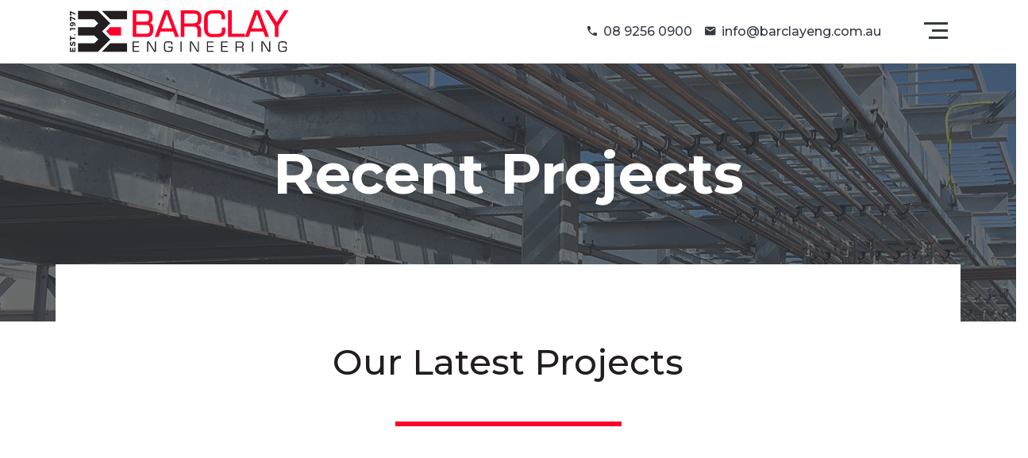

--- FILE ---
content_type: text/html; charset=utf-8
request_url: https://barclayeng.com.au/recent-projects
body_size: 12987
content:
<!DOCTYPE html>
<html lang="en-gb" dir="ltr">
	<head>
		<link rel="apple-touch-icon" sizes="180x180" href="/templates/barclayeng/favicon/apple-touch-icon.png">
		<link rel="icon" type="image/png" sizes="32x32" href="/templates/barclayeng/favicon/favicon-32x32.png">
		<link rel="icon" type="image/png" sizes="16x16" href="/templates/barclayeng/favicon/favicon-16x16.png">
		<link rel="manifest" href="/templates/barclayeng/favicon/site.webmanifest">
		<meta name="msapplication-TileColor" content="#ff002c">
		<meta name="theme-color" content="#ff002c">
		
		<script type="text/javascript">
			var _gaq = _gaq || [];
			_gaq.push(['_setAccount', 'UA-26574086-1']);
			_gaq.push(['_trackPageview']);
			(function() {
				var ga = document.createElement('script');
				ga.type = 'text/javascript';
				ga.async = true;
				ga.src = ('https:' == document.location.protocol ? 'https://ssl' : 'http://www') + '.google-analytics.com/ga.js';
				var s = document.getElementsByTagName('script')[0];
				s.parentNode.insertBefore(ga, s);
			})();
		</script>


        <!-- Google tag (gtag.js) -->
        <script async src="https://www.googletagmanager.com/gtag/js?id=G-SGJCKVJ8NM"></script>
        <script>
          window.dataLayer = window.dataLayer || [];
          function gtag(){dataLayer.push(arguments);}
          gtag('js', new Date());

          gtag('config', 'G-SGJCKVJ8NM');
        </script>
		
		<!-- Gogle Fonts -->
        <link rel="preconnect" href="https://fonts.googleapis.com">
		<link rel="preconnect" href="https://fonts.gstatic.com" crossorigin>
		<link href="https://fonts.googleapis.com/css2?family=Montserrat:ital,wght@0,300;0,400;0,500;0,700;0,800;0,900;1,300;1,400;1,500;1,700;1,800;1,900&display=swap" rel="stylesheet">
		
		
		
		<meta charset="utf-8">
	<meta name="viewport" content="width=device-width, initial-scale=1, shrink-to-fit=no">
	<meta name="generator" content="CR8VE Designs Perth | www.cr8ve.com.au">
	<title>Recent Projects</title>
	<link href="/templates/barclayeng/favicon.ico" rel="icon" type="image/vnd.microsoft.icon">

		<link href="/media/templates/site/barclayeng/css/material-design-iconic-font.min.css?e220281437763c44d0344f6e9f07f58b" rel="stylesheet" />
	<link href="/media/templates/site/barclayeng/css/owl.carousel.min.css?e220281437763c44d0344f6e9f07f58b" rel="stylesheet" />
	<link href="/media/templates/site/barclayeng/css/jquery.fancybox.min.css?e220281437763c44d0344f6e9f07f58b" rel="stylesheet" />
	<link href="/media/templates/site/barclayeng/css/aos.css?e220281437763c44d0344f6e9f07f58b" rel="stylesheet" />
	<link href="/media/templates/site/barclayeng/css/imagegrid.css?e220281437763c44d0344f6e9f07f58b" rel="stylesheet" />
	<link href="/media/templates/site/barclayeng/css/theme.css?e220281437763c44d0344f6e9f07f58b" rel="stylesheet" />

		<script type="application/json" class="joomla-script-options new">{"system.paths":{"root":"","rootFull":"https:\/\/barclayeng.com.au\/","base":"","baseFull":"https:\/\/barclayeng.com.au\/"},"csrf.token":"d1b9a89c1dc635ac3fcb57be9c4a52a4"}</script>
	<script src="/media/system/js/core.min.js?37ffe4186289eba9c5df81bea44080aff77b9684"></script>
	<script src="/media/vendor/bootstrap/js/bootstrap-es5.min.js?5.3.2" nomodule defer></script>
	<script src="/media/vendor/bootstrap/js/alert.min.js?5.3.2" type="module"></script>
	<script src="/media/vendor/bootstrap/js/collapse.min.js?5.3.2" type="module"></script>
	<script src="/media/vendor/bootstrap/js/dropdown.min.js?5.3.2" type="module"></script>
	<script src="/media/vendor/bootstrap/js/toast.min.js?5.3.2" type="module"></script>
	<script src="/media/vendor/jquery/js/jquery.min.js?3.7.1"></script>
	<script src="/media/legacy/js/jquery-noconflict.min.js?647005fc12b79b3ca2bb30c059899d5994e3e34d"></script>
	<script src="/media/templates/site/barclayeng/js/rellax.min.js?e220281437763c44d0344f6e9f07f58b" defer></script>
	<script src="/media/templates/site/barclayeng/js/typed.min.js?e220281437763c44d0344f6e9f07f58b" defer></script>
	<script src="/media/templates/site/barclayeng/js/owl.carousel.min.js?e220281437763c44d0344f6e9f07f58b" defer></script>
	<script src="/media/templates/site/barclayeng/js/jquery.fancybox.min.js?e220281437763c44d0344f6e9f07f58b" defer></script>
	<script src="/media/templates/site/barclayeng/js/aos.js?e220281437763c44d0344f6e9f07f58b" defer></script>
	<script src="/media/templates/site/barclayeng/js/sticky-kit.min.js?e220281437763c44d0344f6e9f07f58b" defer></script>
	<script src="/media/templates/site/barclayeng/js/jquery.gridrotator.js?e220281437763c44d0344f6e9f07f58b" defer></script>
	<script src="/media/templates/site/barclayeng/js/theme.js?e220281437763c44d0344f6e9f07f58b" defer></script>
	<script src="/media/templates/site/barclayeng/js/modernizr-2.6.2.min.js?e220281437763c44d0344f6e9f07f58b"></script>

		
		<style type="text/css">
			:root {
				--primary: #ff002c;
				--primary-rgb: 255, 0, 44;
				--primary-hover: #cc0024;
				--secondary: #343a40;
				--secondary-rgb: 52, 58, 64;
				--secondary-hover: #2a2f34;
				
				
				/* --primary: #ff002c;
				--primary-hover: #c41d30;
				--primary-rgb: 237, 28, 52;
				--primary-hover-rgb: 196, 29, 48;
				
				--secondary: #343a40;
				--secondary-hover: #272a2e;
				--secondary-rgb: 52, 58, 64;
				--secondary-hover-rgb: 39, 42, 46; */
				
				
				--blue-light: #f3f8fc;
				--blue-light-hover: #d4e6f4;
				--blue-light-rgb: 210, 215, 221;
				
				--light: #f5f5f5;
				--dark: #221e1f;
				
				--textcol: #221e1f;
				--headingcol: #221e1f;
				--text-size: 1.125rem;
				--font-weight: 400;
				--line-height: 1.3;
				
				--font-family-sans-serif: 'Montserrat', sans-serif, -apple-system, BlinkMacSystemFont, 'Segoe UI', Arial, sans-serif, 'Apple Color Emoji', 'Segoe UI Emoji', 'Segoe UI Symbol', 'Noto Color Emoji';
				--font-family-monospace: SFMono-Regular, Menlo, Monaco, Consolas, 'Liberation Mono', 'Courier New', monospace
			}
			::-moz-selection { background: #ff002c; color: #FFF; }
			::selection { background: #ff002c; color: #FFF; }
			
			@font-face{
				font-family:Material-Design-Iconic-Font;
				src:url(/templates/barclayeng/fonts/Material-Design-Iconic-Font.woff2?v=2.2.0) format('woff2'),
				url(/templates/barclayeng/fonts/Material-Design-Iconic-Font.woff?v=2.2.0) format('woff'),
				url(/templates/barclayeng/fonts/Material-Design-Iconic-Font.ttf?v=2.2.0) format('truetype')
			}
			html {
				scroll-behavior: smooth;
			}
			body {
				padding-top: 60px;
			}
			.fullscreen-navbar-nav {
				top: 60px;
			}
			
			.item-page .h1,
			.item-page .h2,
			.item-page .h3,
			.item-page .h4,
			.item-page .h5,
			.item-page .h6,
			.item-page h1,
			.item-page h2,
			.item-page h3,
			.item-page h4,
			.item-page h5,
			.item-page h6 {
				font-weight: 500;
				line-height: 1.2;
				margin-bottom: 1.3rem;
				margin-top: 1.3rem;
			}
						.text-primary,
			.primarycol {
				color: #ff002c;
			}
			
						.text-secondary,
			.secondarycol {
				color: #343a40;
			}
			
						.secondary-border {
				border-color: #343a40;
			}
			
						
						
						
			
			.noimg {
				pointer-events: none !important;
			}
			.noimg::-moz-selection { background: transparent; }
			.noimg::selection { background: transparent; }
			.unstyled, .unstyled:hover, .unstyled:visited:hover {
				text-decoration: none;
				box-shadow: none;
				text-shadow: none;
			}
			
			.navbar-brand.open #barclay-logo #barclay path {
				
			}
			.navbar-brand {
				width: 300px;
			}
			.navbar-brand svg {
				width: 100%;
				height: 100%;
			}
			
			.nav-badge {
			  transform: translateX(-50%);
			}
			
			.header-fx {
				position:relative;
			}
			.header-fx::before {
				content: "";
				display: block;
				position: absolute;
				width: 71px;
				height: 69px;
				left: -88px;
				top: 10px;
				background: url(/images/BE-Badge.png) top left no-repeat transparent;
				background-size: 100%;
			}
			.centre-card:hover {
				border-color: rgba(8, 40, 70,0.3);
			}
			
			@media(max-width:768px) {
				.navbar-brand {
					width: 150px;
				}
				.header-fx {
					margin-left: 60px;
				}
				.header-fx::before {
					width: 51px;
					left: -60px;
					top: 7px;
				}
				.footer {
					background-position: center center;
					background-size: 150%;
				}
			}
			
			
							.fullscreen-navbar1 .navbar-text,
				.fullscreen-navbar1 .navbar-text a,
				.fullscreen-navbar1 .navbar-text a:visited {
					color: #FFF;
				}
						
			.hidden_in_cat {
								display: none;
							}
			
			.gradient {
				background: #ff002c;
				background: linear-gradient(180deg, #ff002c 0%, #343a40 100%); 
		   }
		   
			/* Image Grid Module Styles */
			.grid-container {
				display: grid;
				column-gap: 0em;
				row-gap: 0em;
				justify-items: stretch;
				align-items: stretch;
			}
			.barclay-grid {
				position:absolute;
				width: 100vw;
				top:0px;
				bottom:0px;
				right:0px;
				left:auto;
				opacity: 0.15;
			}
			@media (min-width:1199px){
				.barclay-cat {
					padding: 2rem;
				}
				.clients {
					padding: 1rem;
				}
			}
			@media (min-width:992px) {
				body {
					padding-top: 79px;
				}
				.fullscreen-navbar-nav {
					top: 79px;
				}
				.barclay-grid {
					width: 50vw;
					opacity: 1;
				}
				.clients {
					padding: 0.5rem;
				}
			}
			@media (min-width:768px) {
				
			}
		</style>
		
		<!-- Modernizr JS -->
				<!-- FOR IE9 below -->
		<!--[if lt IE 9]>
				<![endif]-->
    </head>

    <body>
      <!-- Google Tag Manager (noscript) -->
      <noscript><iframe src="https://www.googletagmanager.com/ns.html?id=GTM-PP8JJM56"
      height="0" width="0" style="display:none;visibility:hidden"></iframe></noscript>
      <!-- End Google Tag Manager (noscript) -->
        <!-- Preloader -->
        <div class="preloader">
            <div class="spinner">
				<!--<div class="circles"></div>-->
				<svg class="svg-logo-scale-up" version="1.2" baseProfile="tiny" id="be-logo" xmlns="http://www.w3.org/2000/svg" xmlns:xlink="http://www.w3.org/1999/xlink"
					 x="0px" y="0px" width="100px" height="100px" viewBox="0 0 100 100" xml:space="preserve">
				<g id="be">
					<polygon fill="#231F20" points="53.372,45.931 49.15,41.708 65.138,25.721 53.396,13.972 53.373,13.996 40.817,1.44 40.814,1.442 
						40.814,1.44 1.654,1.44 1.654,18.053 33.934,18.053 41.624,25.742 33.989,33.375 1.654,33.375 1.654,49.987 33.935,49.987 
						41.624,57.676 33.989,65.307 1.654,65.307 1.654,81.92 40.759,81.92 40.817,81.979 65.138,57.654 53.396,45.907 	"/>
					<polygon fill="#231F20" points="98.364,18.053 65.138,18.053 48.719,1.44 98.364,1.44 	"/>
					<polygon fill="#231F20" points="98.364,81.92 48.719,81.92 65.138,65.307 98.364,65.307 	"/>
				</g>
				<g id="est">
					<path fill="#231F20" d="M1.628,85.387h9.902v2.434H4.563v2.824h6.261v2.434H4.563v2.879h7.172v2.436H1.628V85.387z"/>
					<path fill="#231F20" d="M22.335,88.033c-0.75-0.24-1.391-0.361-1.923-0.361c-0.509,0-0.911,0.094-1.208,0.279
						c-0.298,0.186-0.446,0.457-0.446,0.816c0,0.459,0.214,0.809,0.642,1.051c0.427,0.24,1.087,0.492,1.979,0.752
						s1.626,0.52,2.201,0.781c0.576,0.258,1.068,0.65,1.478,1.17s0.613,1.207,0.613,2.063c0,0.83-0.22,1.545-0.659,2.145
						c-0.44,0.602-1.044,1.057-1.813,1.367c-0.768,0.309-1.641,0.465-2.619,0.465c-1.054,0-2.088-0.186-3.104-0.559
						c-1.016-0.371-1.895-0.879-2.638-1.523l1.17-2.396c0.656,0.594,1.412,1.072,2.267,1.43c0.855,0.359,1.636,0.539,2.342,0.539
						c0.606,0,1.081-0.111,1.421-0.334c0.341-0.223,0.511-0.545,0.511-0.967c0-0.334-0.114-0.609-0.343-0.826
						c-0.23-0.217-0.521-0.393-0.874-0.529c-0.353-0.137-0.839-0.291-1.458-0.465c-0.893-0.248-1.62-0.494-2.184-0.742
						s-1.05-0.627-1.458-1.135c-0.409-0.508-0.613-1.182-0.613-2.023c0-0.781,0.21-1.465,0.632-2.055
						c0.421-0.588,1.009-1.039,1.765-1.355s1.636-0.475,2.639-0.475c0.892,0,1.771,0.131,2.639,0.391
						c0.866,0.26,1.635,0.607,2.304,1.041l-1.134,2.434C23.793,88.602,23.084,88.275,22.335,88.033z"/>
					<path fill="#231F20" d="M28.308,85.387h10.87v2.488h-3.977v10.518h-2.936V87.875h-3.958V85.387z"/>
					<path fill="#231F20" d="M43.349,96.014c0.267,0.273,0.399,0.625,0.399,1.059s-0.133,0.791-0.399,1.068
						c-0.267,0.279-0.61,0.42-1.031,0.42c-0.408,0-0.749-0.145-1.021-0.43c-0.272-0.283-0.409-0.637-0.409-1.059
						c0-0.434,0.137-0.785,0.409-1.059c0.272-0.271,0.613-0.408,1.021-0.408C42.738,95.605,43.082,95.742,43.349,96.014z"/>
					<path fill="#231F20" d="M52.442,85.387h5.557v13.006h-2.937V87.875h-2.62V85.387z"/>
					<path fill="#231F20" d="M65.049,96.006c0.477,0.141,0.963,0.213,1.458,0.213c1.078,0,1.889-0.344,2.435-1.031
						c0.545-0.688,0.805-1.645,0.78-2.871c-0.682,1.053-1.759,1.58-3.232,1.58c-1.264,0-2.267-0.385-3.011-1.152
						c-0.743-0.768-1.115-1.789-1.115-3.066c0-0.891,0.192-1.672,0.577-2.34c0.384-0.67,0.929-1.184,1.635-1.543
						s1.529-0.539,2.472-0.539c1.114,0,2.081,0.258,2.897,0.771c0.817,0.514,1.443,1.252,1.877,2.211
						c0.433,0.959,0.649,2.096,0.649,3.41c0,1.373-0.234,2.582-0.706,3.623c-0.47,1.039-1.145,1.842-2.024,2.404
						c-0.88,0.564-1.902,0.848-3.065,0.848c-0.682,0-1.388-0.098-2.118-0.289c-0.731-0.191-1.363-0.449-1.896-0.771l1.097-2.08
						C64.141,95.654,64.571,95.863,65.049,96.006z M65.597,88.174c-0.384,0.359-0.575,0.867-0.575,1.523
						c0,0.619,0.186,1.109,0.557,1.467c0.371,0.359,0.88,0.539,1.524,0.539c0.706,0,1.259-0.195,1.662-0.586
						c0.402-0.389,0.604-0.881,0.604-1.477c0-0.557-0.187-1.031-0.558-1.42c-0.372-0.391-0.917-0.586-1.636-0.586
						C66.507,87.635,65.98,87.814,65.597,88.174z"/>
					<path fill="#231F20" d="M75.501,85.387h10.2v2.1l-5.128,10.906h-3.103l4.942-10.553h-4.292l-0.02,1.82h-2.601V85.387z"/>
					<path fill="#231F20" d="M88.172,85.387h10.2v2.1l-5.127,10.906h-3.104l4.942-10.553h-4.292l-0.02,1.82h-2.601V85.387z"/>
				</g>
				<polygon id="red" points="82.024,49.91 64.782,49.91 56.891,41.544 64.782,33.452 82.024,33.452 "/>
				</svg>
            </div>
        </div>
        <!-- End of Preloader -->


        <!-- Header -->
        <header class="fullscreen-navbar navbar navbar-expand-lg border-bottom border-light bg-white fixed-top align-items-center" data-transparent data-text-color="#ffffff">
            <div class="container">
                				<a class="navbar-brand" href="/">
					<?xml version="1.0" encoding="utf-8"?>
					<svg version="1.2" baseProfile="tiny" id="barclay-logo" xmlns="http://www.w3.org/2000/svg" xmlns:xlink="http://www.w3.org/1999/xlink"
						 x="0px" y="0px" viewBox="0 0 500 100" xml:space="preserve">
					<g id="badge">
						<polygon id="black_2_" fill="#231F20" points="77.15,53.66 72.649,49.158 89.7,32.103 77.175,19.572 77.15,19.597 63.759,6.207 
							63.755,6.21 63.755,6.207 21.99,6.207 21.99,23.925 56.418,23.925 64.62,32.125 56.476,40.267 21.99,40.267 21.99,57.984 
							56.417,57.984 64.619,66.187 56.477,74.328 21.99,74.328 21.99,92.046 63.7,92.046 63.759,92.105 89.7,66.162 77.175,53.632 	"/>
						<polygon id="black_1_" fill="#231F20" points="125.135,23.925 89.7,23.925 72.186,6.207 125.135,6.207 	"/>
						<polygon id="red" fill="#FF002C" points="112.481,57.984 89.7,57.984 81.206,48.978 89.7,40.267 112.481,40.267 	"/>
						<polygon id="black" fill="#231F20" points="125.135,92.046 72.186,92.046 89.7,74.328 125.135,74.328 	"/>
					</g>
					<g id="barclay">
						<path fill="#FF002C" d="M173.29,31.62c4.491-2.234,5.475-6.203,5.475-11.384c0-9.305-2.229-15.072-13.328-15.072h-28.273v55.818
							h29.65c9.115,0,13.546-5.19,13.546-15.867C180.36,39.638,179.776,33.721,173.29,31.62z M161.953,28.883h-17.208v-16.86h17.861
							c6.224,0,8.576,0.639,8.576,7.415C171.182,27.58,168.991,28.883,161.953,28.883z M144.746,35.741h19.541l0.447-0.004
							c6.829,0,8.044,2.609,8.044,9.958c0,7.669-2.671,8.432-9.229,8.432h-18.803V35.741z"/>
						<path fill="#FF002C" d="M203.526,5.164l-20.318,55.818h7.963l4.208-11.534h26.502l4.28,11.534h7.897L213.219,5.164H203.526z
							 M197.564,42.955l10.958-29.953l11.092,29.953H197.564z"/>
						<path fill="#FF002C" d="M281.181,21.541c0-13.697-6.457-16.376-17.609-16.376h-25.807v55.818h7.584v-21.76h19.094
							c7.168,0,8.429,3.069,8.429,9.518v12.242h7.585V45.839c0-5.298-2.097-8.623-6.24-9.922C280.6,33.801,281.181,28.129,281.181,21.541
							z M273.598,20.888c0,8.926-1.174,11.208-9.952,11.477h-18.297V12.022h18.297C272.827,12.022,273.598,14.188,273.598,20.888z"/>
						<path fill="#FF002C" d="M324.08,46.13c0,6.935-2.167,8.432-12.203,8.432h-7.324c-9.316,0-10.1-4.222-10.1-17.281V22.339
							c0-9.27,3.931-10.752,16.555-10.752h3.48c7.586,0,8.867,2.431,8.867,9.737v2.232h7.584v-2.451c0-11.785-4.368-16.376-15.579-16.376
							h-5.079c-12.337,0-23.41,1.363-23.41,17.828v21.035c0,11.162,6.176,17.826,16.521,17.826h8.704
							c10.312,0,19.568-1.114,19.568-14.563v-5.787h-7.584V46.13z"/>
						<path fill="#FF002C" d="M392.765,5.164l-20.191,55.469v-6.507h-27.708V5.164h-7.584v55.818h35.165h0.127h7.838l4.206-11.534h26.502
							l4.28,11.534h7.896L402.458,5.164H392.765z M386.804,42.955l10.957-29.953l11.092,29.953H386.804z"/>
						<polygon fill="#FF002C" points="455.107,5.164 439.395,30.008 423.683,5.164 414.828,5.164 435.348,37.776 435.348,60.982 
							442.933,60.982 442.933,37.782 464.129,5.164 	"/>
					</g>
					<g id="eng">
						<path fill="#231F20" d="M139.004,79.916h11.028v2.031h-11.028v7.981h11.522v2.177h-13.989V70.338h13.989v2.177h-11.522V79.916z"/>
						<path fill="#231F20" d="M185.882,92.105h-4.034L169.63,72.37h-0.058v19.735h-2.467V70.338h4.063l12.189,19.88h0.058v-19.88h2.467
							V92.105z"/>
						<path fill="#231F20" d="M220.63,81.221v4.731c0,5.107-2.293,6.326-7.227,6.326h-2.38c-5.804,0-8.358-1.073-8.358-7.807v-6.733
							c0-5.892,2.67-7.574,6.385-7.574h5.718c3.279,0,5.804,1.335,5.804,4.847v1.683h-2.467v-1.248c0-2.495-0.987-3.104-4.527-3.104
							h-3.047c-4.702,0-5.398,0.929-5.398,5.688v6.995c0,4.149,1.393,5.078,5.457,5.078h2.322c4.324,0,5.253-0.522,5.253-4.005v-2.699
							h-6.937v-2.177H220.63z"/>
						<path fill="#231F20" d="M239.677,92.105h-2.467V70.338h2.467V92.105z"/>
						<path fill="#231F20" d="M276.017,92.105h-4.034L259.765,72.37h-0.059v19.735h-2.467V70.338h4.063l12.189,19.88h0.059v-19.88h2.467
							V92.105z"/>
						<path fill="#231F20" d="M295.18,79.916h11.028v2.031H295.18v7.981h11.522v2.177h-13.989V70.338h13.989v2.177H295.18V79.916z"/>
						<path fill="#231F20" d="M324.964,79.916h11.027v2.031h-11.027v7.981h11.521v2.177h-13.988V70.338h13.988v2.177h-11.521V79.916z"/>
						<path fill="#231F20" d="M355.56,92.105h-2.467V70.338h10.042c4.701,0,6.762,1.306,6.762,6.269c0,3.048-0.349,5.312-3.802,5.746
							v0.059c2.438,0.174,3.512,1.567,3.512,3.918v5.775h-2.467v-4.614c0-2.758-0.668-4.093-3.656-4.093h-7.924V92.105z M363.164,81.221
							c3.803-0.115,4.267-1.276,4.267-4.875c0-2.786-0.377-3.831-4.267-3.831h-7.604v8.706H363.164z"/>
						<path fill="#231F20" d="M389.524,92.105h-2.467V70.338h2.467V92.105z"/>
						<path fill="#231F20" d="M425.865,92.105h-4.034L409.613,72.37h-0.059v19.735h-2.467V70.338h4.063l12.189,19.88h0.059v-19.88h2.467
							V92.105z"/>
						<path fill="#231F20" d="M460.613,81.221v4.731c0,5.107-2.293,6.326-7.227,6.326h-2.381c-5.804,0-8.357-1.073-8.357-7.807v-6.733
							c0-5.892,2.67-7.574,6.385-7.574h5.717c3.279,0,5.805,1.335,5.805,4.847v1.683h-2.467v-1.248c0-2.495-0.986-3.104-4.527-3.104
							h-3.047c-4.702,0-5.398,0.929-5.398,5.688v6.995c0,4.149,1.393,5.078,5.456,5.078h2.321c4.324,0,5.254-0.522,5.254-4.005v-2.699
							h-6.938v-2.177H460.613z"/>
					</g>
					<g id="est">
						<path fill="#231F20" d="M5.188,92.039v-8.697h2.138v6.119h2.48v-5.499h2.137v5.499h2.529v-6.298h2.137v8.876H5.188z"/>
						<path fill="#231F20" d="M7.513,73.854c-0.212,0.658-0.318,1.222-0.318,1.689c0,0.445,0.082,0.799,0.245,1.061
							c0.163,0.261,0.402,0.392,0.718,0.392c0.402,0,0.71-0.188,0.922-0.563s0.432-0.954,0.661-1.737s0.457-1.428,0.686-1.934
							s0.571-0.938,1.028-1.297c0.457-0.359,1.061-0.539,1.811-0.539c0.729,0,1.357,0.193,1.884,0.579
							c0.528,0.387,0.928,0.917,1.199,1.591c0.272,0.675,0.408,1.441,0.408,2.301c0,0.925-0.163,1.833-0.49,2.725
							c-0.326,0.893-0.772,1.665-1.338,2.317l-2.104-1.028c0.522-0.576,0.941-1.239,1.256-1.99s0.473-1.436,0.473-2.056
							c0-0.533-0.098-0.949-0.294-1.248c-0.196-0.3-0.479-0.449-0.848-0.449c-0.294,0-0.536,0.101-0.726,0.302
							c-0.19,0.202-0.345,0.457-0.465,0.768c-0.12,0.31-0.255,0.736-0.408,1.28c-0.217,0.783-0.435,1.423-0.653,1.917
							c-0.217,0.495-0.549,0.922-0.995,1.281c-0.446,0.358-1.039,0.538-1.778,0.538c-0.686,0-1.286-0.185-1.803-0.555
							c-0.516-0.369-0.914-0.887-1.191-1.55s-0.416-1.436-0.416-2.317c0-0.783,0.114-1.555,0.343-2.316s0.533-1.436,0.914-2.023
							l2.137,0.995C8.011,72.574,7.725,73.197,7.513,73.854z"/>
						<path fill="#231F20" d="M5.188,68.608v-9.544h2.187v3.491h9.235v2.578H7.375v3.475H5.188z"/>
						<path fill="#231F20" d="M14.521,55.401c0.239-0.233,0.549-0.351,0.93-0.351s0.693,0.117,0.938,0.351s0.367,0.536,0.367,0.905
							c0,0.359-0.125,0.658-0.375,0.897s-0.56,0.358-0.93,0.358c-0.381,0-0.691-0.119-0.93-0.358s-0.359-0.538-0.359-0.897
							C14.162,55.937,14.282,55.634,14.521,55.401z"/>
						<path fill="#231F20" d="M5.188,47.415v-4.878h11.421v2.578H7.375v2.301H5.188z"/>
						<path fill="#231F20" d="M14.513,36.344c0.125-0.418,0.188-0.845,0.188-1.281c0-0.946-0.302-1.659-0.905-2.137
							s-1.444-0.707-2.521-0.685c0.925,0.598,1.387,1.544,1.387,2.839c0,1.109-0.337,1.99-1.012,2.643s-1.572,0.979-2.692,0.979
							c-0.783,0-1.468-0.168-2.056-0.506c-0.587-0.337-1.039-0.816-1.354-1.436c-0.315-0.62-0.473-1.343-0.473-2.17
							c0-0.979,0.226-1.827,0.677-2.545c0.452-0.718,1.099-1.267,1.942-1.648s1.841-0.571,2.994-0.571c1.208,0,2.268,0.207,3.182,0.62
							c0.914,0.414,1.618,1.006,2.113,1.778c0.495,0.772,0.742,1.67,0.742,2.692c0,0.598-0.084,1.218-0.253,1.86
							c-0.168,0.642-0.394,1.197-0.677,1.664l-1.827-0.962C14.206,37.142,14.388,36.763,14.513,36.344z M7.636,35.863
							c0.315,0.337,0.761,0.506,1.338,0.506c0.544,0,0.974-0.164,1.289-0.49s0.473-0.772,0.473-1.338c0-0.62-0.171-1.106-0.514-1.46
							c-0.343-0.353-0.775-0.53-1.297-0.53c-0.49,0-0.906,0.164-1.249,0.49c-0.342,0.326-0.514,0.805-0.514,1.436
							C7.163,35.063,7.32,35.526,7.636,35.863z"/>
						<path fill="#231F20" d="M5.188,27.167v-8.957h1.844l9.578,4.503v2.725l-9.268-4.34v3.769l1.599,0.016v2.284H5.188z"/>
						<path fill="#231F20" d="M5.188,16.04V7.083h1.844l9.578,4.503v2.725L7.342,9.97v3.769l1.599,0.016v2.284H5.188z"/>
					</g>
					</svg>
                </a>
				                
				<span class="navbar-text flex-fill d-none d-lg-inline-block text-right">
					<a href="tel:08 9256 0900" class="pl-2"><i class="zmdi zmdi-phone zmdi-hc-fw mr-1"></i>08 9256 0900</a>
                    <a href="mailto:info@barclayeng.com.au" class="pl-2 pr-5"><i class="zmdi zmdi-email zmdi-hc-fw mr-1"></i>info@barclayeng.com.au</a>
                </span>
				
                <div class="menu-toggle">
                    <div class="hamburger">
                        <span></span>
                        <span></span>
                        <span></span>
                    </div>
                    <div class="cross">
                        <span></span>
                        <span></span>
                    </div>
                </div>
            </div>

            <!-- fullscreen nav Overlay -->
            <div class="fullscreen-navbar-overlay overlay-fade11 overlay-fall-down">
									<div class="bg-container overlay overlay-dark-80" style="z-index:-1;max-width:50%;margin-left:auto; background-image: url(/images/navbg/navbg02.jpg#joomlaImage://local-images/navbg/navbg02.jpg?width=900&height=1000); background-position:right bottom; background-size:cover;"></div>
				                <div class="container">
                    <div class="row">
                        <div class="fullscreen-navbar-nav-container col-md-6 col-lg-6 col-xl-6 bg-white ext-l">
							<nav class="fullscreen-navbar-nav">
	<ul class="fullscreen-nav">
	<li class="fullscreen-nav-item item-101 default"><a href="/" class="fullscreen-nav-link">Home</a></li><li class="fullscreen-nav-item item-102 deeper parent dropdown"><a href="#" class=" fullscreen-nav-link">About Us</a><ul class="dropdown-menu" aria-labelledby="navbarDropdown"><li class="fullscreen-nav-item item-109"><a href="/about-us/company-overview" class="fullscreen-nav-link">Company Overview</a></li><li class="fullscreen-nav-item item-110"><a href="/about-us/company-history" class="fullscreen-nav-link">Company History</a></li><li class="fullscreen-nav-item item-111"><a href="/about-us/message-from-the-ceo" class="fullscreen-nav-link">Message from the CEO</a></li><li class="fullscreen-nav-item item-153"><a href="/about-us/careers" class="fullscreen-nav-link">Careers</a></li></ul></li><li class="fullscreen-nav-item item-103 deeper parent dropdown"><a href="#" class=" fullscreen-nav-link">Services</a><ul class="dropdown-menu" aria-labelledby="navbarDropdown"><li class="fullscreen-nav-item item-104"><a href="/barclay-services/engineering-services" class="fullscreen-nav-link">Engineering</a></li><li class="fullscreen-nav-item item-105"><a href="/barclay-services/fabrication-services" class="fullscreen-nav-link">Fabrication</a></li><li class="fullscreen-nav-item item-114"><a href="/barclay-services/installation" class="fullscreen-nav-link">Installation</a></li><li class="fullscreen-nav-item item-115"><a href="/barclay-services/maintenance" class="fullscreen-nav-link">Maintenance</a></li><li class="fullscreen-nav-item item-116"><a href="/barclay-services/laser-cutting" class="fullscreen-nav-link">Laser Cutting</a></li></ul></li><li class="fullscreen-nav-item item-108"><a href="/barclay-products" class="fullscreen-nav-link">Barclay Products</a></li><li class="fullscreen-nav-item item-113 current active"><a href="/recent-projects" class="fullscreen-nav-link">Recent Projects</a></li><li class="fullscreen-nav-item item-106"><a href="/contact-us" class="fullscreen-nav-link">Contact Us</a></li></ul>
</nav>
                        </div>
        
                        <div class="col-md-6 col-lg-6 col-xl-6 d-none d-md-block ext-r bg-transparent">
                            <div class="d-flex flex-column h-100 position-relative">
								<div class="d-flex h-100">
									<div class="align-self-end">	
										<div class="nav-contact text-white pb-4 pl-lg-7 pl-">
											<h2 class="header-fx">Family owned<br /><strong>Since 1977</strong></h2>
											<p class="mb-4 mt-1">
											<strong>12-16 Catalano Road<br />
											Canning Vale, Western Australia</strong></p>
											
											<p class="fs--1"><a href="#" class="text-white"><i class="zmdi zmdi-phone zmdi-hc-fw mr-1"></i>08 9256 0900</a><br />
											<a href="mailto:info@barclayeng.com.au" class="text-white"><i class="zmdi zmdi-email zmdi-hc-fw mr-1"></i>info@barclayeng.com.au</a></p>
								
										</div>
									</div>
                                </div>
								
                                
                                <div class="mt-auto">
                                    <ul class="nav flex-nowrap float-right social-icons-nav">
										
                                    </ul>
                                </div>
                            </div>
                        </div>
                    </div>
                </div>
            </div>
            <!-- End of fullscreen nav Overlay -->
        </header>
        <!-- End of Header -->


        <!-- Main Content -->
        <main class="main minh-100vh">
						<section class="py-0 overflow-hidden text-center ">
                

<div class="bg-container overlay overlay-dark-70 parallax" 
data-rellax-speed="-5" style="background: url(/images/header/header01.jpg#joomlaImage://local-images/header/header01.jpg?width=1900&height=500);"></div>

<div class="container py-5 py-lg-7">
	<div class="row justify-content-center">
		<div class="col-md-10 col-lg-8" data-aos="fade-in" data-aos-delay="350" data-aos-easing="ease-out-quad">
			<h1 class="display-3 mb-5 fw-bold text-white">Recent Projects</h1>
					</div>
	</div>
</div>

            </section>
						
			
			
            			
			
            

			
						<section class="bg-white text-dark py-0" id="page-content">
								<div class="row" itemscope itemtype="https://schema.org/Blog">
	<div class="container bg-white mt-n5 mt-lg-n6 py-6 py-lg-7 px-3 px-lg-0">
    
        
    
            <div class="category-desc clearfix">
                                                    <p><h3 class="h1 mb-4 text-center">Our Latest Projects</h3></p>
<p><div class="border border-3 border-primary mt-5 mb-5 mx-auto w-25 mb-7"></div></p>                                </div>
    
    
    

            		<div class="row g-0 px-xl-4">
                    <div class="mb-4 col-sm-6 col-xl-4"  data-aos="fade-in" data-aos-duration="600" 
                itemprop="blogPost" itemscope itemtype="https://schema.org/BlogPosting">
                    
	
<div class="card d-block border-0 bg-blue-light">
    <a href="/recent-projects/one-subiaco-western-australia">
		<img class="card-img-top" src="/images/projects/one-subiaco/one-subiaco_intro.jpg#joomlaImage://local-images/projects/one-subiaco/one-subiaco_intro.jpg?width=400&height=300" alt="">
	</a>
    <div class="card-body px-02 pt-4">
        <a href="/recent-projects/one-subiaco-western-australia">
			
			<h6 class="mb-2 text-uppercase fw-bold">One Subiaco, Western Australia</h6>
			<div class="border border-primary w-25 mb-3"></div>
						<h6 class="mb-0 small text-muted">
			<i class="zmdi zmdi-pin pr-1"></i>Subiaco, Western Australia			</h6>
			        </a>
		
		<p class="card-text fs--1"></p>
		
		    </div>
</div>
	
	            </div>
			                    <div class="mb-4 col-sm-6 col-xl-4"  data-aos="fade-in" data-aos-duration="600" 
                itemprop="blogPost" itemscope itemtype="https://schema.org/BlogPosting">
                    
	
<div class="card d-block border-0 bg-blue-light">
    <a href="/recent-projects/picton-peak-lopping-power-station">
		<img class="card-img-top" src="/images/projects/picton-peak-lopping/picton-peak_intro.jpg#joomlaImage://local-images/projects/picton-peak-lopping/picton-peak_intro.jpg?width=400&height=300" alt="">
	</a>
    <div class="card-body px-02 pt-4">
        <a href="/recent-projects/picton-peak-lopping-power-station">
			
			<h6 class="mb-2 text-uppercase fw-bold">Picton Peak Lopping Power Station</h6>
			<div class="border border-primary w-25 mb-3"></div>
						<h6 class="mb-0 small text-muted">
			<i class="zmdi zmdi-pin pr-1"></i>East Picton, Western Australia			</h6>
			        </a>
		
		<p class="card-text fs--1"></p>
		
		    </div>
</div>
	
	            </div>
			                    <div class="mb-4 col-sm-6 col-xl-4"  data-aos="fade-in" data-aos-duration="600" 
                itemprop="blogPost" itemscope itemtype="https://schema.org/BlogPosting">
                    
	
<div class="card d-block border-0 bg-blue-light">
    <a href="/recent-projects/qe-ii-medical-precinct-central-energy-plant">
		<img class="card-img-top" src="/images/projects/QEII-medical/qe-medical_intro.jpg#joomlaImage://local-images/projects/QEII-medical/qe-medical_intro.jpg?width=400&height=300" alt="">
	</a>
    <div class="card-body px-02 pt-4">
        <a href="/recent-projects/qe-ii-medical-precinct-central-energy-plant">
			
			<h6 class="mb-2 text-uppercase fw-bold">QEII – Medical Precinct, Central Energy Plant</h6>
			<div class="border border-primary w-25 mb-3"></div>
						<h6 class="mb-0 small text-muted">
			<i class="zmdi zmdi-pin pr-1"></i>Nedlands, Western Australia			</h6>
			        </a>
		
		<p class="card-text fs--1"></p>
		
		    </div>
</div>
	
	            </div>
			                    <div class="mb-4 col-sm-6 col-xl-4"  data-aos="fade-in" data-aos-duration="600" 
                itemprop="blogPost" itemscope itemtype="https://schema.org/BlogPosting">
                    
	
<div class="card d-block border-0 bg-blue-light">
    <a href="/recent-projects/fitzroy-bridge">
		<img class="card-img-top" src="/images/projects/fitzroy-bridge/fitzroy-bridge_intro.jpg#joomlaImage://local-images/projects/fitzroy-bridge/fitzroy-bridge_intro.jpg?width=400&height=300" alt="">
	</a>
    <div class="card-body px-02 pt-4">
        <a href="/recent-projects/fitzroy-bridge">
			
			<h6 class="mb-2 text-uppercase fw-bold">Fitzroy Bridge</h6>
			<div class="border border-primary w-25 mb-3"></div>
						<h6 class="mb-0 small text-muted">
			<i class="zmdi zmdi-pin pr-1"></i>Fitzroy Crossing, Western Australia			</h6>
			        </a>
		
		<p class="card-text fs--1"></p>
		
		    </div>
</div>
	
	            </div>
			                    <div class="mb-4 col-sm-6 col-xl-4"  data-aos="fade-in" data-aos-duration="600" 
                itemprop="blogPost" itemscope itemtype="https://schema.org/BlogPosting">
                    
	
<div class="card d-block border-0 bg-blue-light">
    <a href="/recent-projects/power-station-german-creek-queensland">
		<img class="card-img-top" src="/images/projects/german-greek/german-creek_intro.jpg#joomlaImage://local-images/projects/german-greek/german-creek_intro.jpg?width=400&height=300" alt="">
	</a>
    <div class="card-body px-02 pt-4">
        <a href="/recent-projects/power-station-german-creek-queensland">
			
			<h6 class="mb-2 text-uppercase fw-bold">German Creek Power Station</h6>
			<div class="border border-primary w-25 mb-3"></div>
						<h6 class="mb-0 small text-muted">
			<i class="zmdi zmdi-pin pr-1"></i>German Creek, Queensland			</h6>
			        </a>
		
		<p class="card-text fs--1"></p>
		
		    </div>
</div>
	
	            </div>
			                    <div class="mb-4 col-sm-6 col-xl-4"  data-aos="fade-in" data-aos-duration="600" 
                itemprop="blogPost" itemscope itemtype="https://schema.org/BlogPosting">
                    
	
<div class="card d-block border-0 bg-blue-light">
    <a href="/recent-projects/era-ranger-nt-australia">
		<img class="card-img-top" src="/images/projects/ranger-qld/ranger-qld_intro.jpg#joomlaImage://local-images/projects/ranger-qld/ranger-qld_intro.jpg?width=400&height=300" alt="">
	</a>
    <div class="card-body px-02 pt-4">
        <a href="/recent-projects/era-ranger-nt-australia">
			
			<h6 class="mb-2 text-uppercase fw-bold">ERA Ranger, NT, Australia</h6>
			<div class="border border-primary w-25 mb-3"></div>
						<h6 class="mb-0 small text-muted">
			<i class="zmdi zmdi-pin pr-1"></i>NT, Australia			</h6>
			        </a>
		
		<p class="card-text fs--1"></p>
		
		    </div>
</div>
	
	            </div>
			                    <div class="mb-4 col-sm-6 col-xl-4"  data-aos="fade-in" data-aos-duration="600" 
                itemprop="blogPost" itemscope itemtype="https://schema.org/BlogPosting">
                    
	
<div class="card d-block border-0 bg-blue-light">
    <a href="/recent-projects/wa-salt">
		<img class="card-img-top" src="/images/projects/wa-salt/wa-salt_intro.jpg#joomlaImage://local-images/projects/wa-salt/wa-salt_intro.jpg?width=400&height=300" alt="">
	</a>
    <div class="card-body px-02 pt-4">
        <a href="/recent-projects/wa-salt">
			
			<h6 class="mb-2 text-uppercase fw-bold">Structural Steelwork and Enclosures</h6>
			<div class="border border-primary w-25 mb-3"></div>
						<h6 class="mb-0 small text-muted">
			<i class="zmdi zmdi-pin pr-1"></i>Western Australia			</h6>
			        </a>
		
		<p class="card-text fs--1"></p>
		
		    </div>
</div>
	
	            </div>
			                    <div class="mb-4 col-sm-6 col-xl-4"  data-aos="fade-in" data-aos-duration="600" 
                itemprop="blogPost" itemscope itemtype="https://schema.org/BlogPosting">
                    
	
<div class="card d-block border-0 bg-blue-light">
    <a href="/recent-projects/optus-stadium">
		<img class="card-img-top" src="/images/projects/optus-stadium/optus_intro.jpg#joomlaImage://local-images/projects/optus-stadium/optus_intro.jpg?width=400&height=300" alt="">
	</a>
    <div class="card-body px-02 pt-4">
        <a href="/recent-projects/optus-stadium">
			
			<h6 class="mb-2 text-uppercase fw-bold">Optus Stadium</h6>
			<div class="border border-primary w-25 mb-3"></div>
						<h6 class="mb-0 small text-muted">
			<i class="zmdi zmdi-pin pr-1"></i>Perth, Western Australia			</h6>
			        </a>
		
		<p class="card-text fs--1"></p>
		
		    </div>
</div>
	
	            </div>
			                    <div class="mb-4 col-sm-6 col-xl-4"  data-aos="fade-in" data-aos-duration="600" 
                itemprop="blogPost" itemscope itemtype="https://schema.org/BlogPosting">
                    
	
<div class="card d-block border-0 bg-blue-light">
    <a href="/recent-projects/nauru-power-station">
		<img class="card-img-top" src="/images/projects/nauru-power-station/nauru_intro.jpg#joomlaImage://local-images/projects/nauru-power-station/nauru_intro.jpg?width=400&height=300" alt="">
	</a>
    <div class="card-body px-02 pt-4">
        <a href="/recent-projects/nauru-power-station">
			
			<h6 class="mb-2 text-uppercase fw-bold">Nauru Power Station</h6>
			<div class="border border-primary w-25 mb-3"></div>
						<h6 class="mb-0 small text-muted">
			<i class="zmdi zmdi-pin pr-1"></i>Nauru			</h6>
			        </a>
		
		<p class="card-text fs--1"></p>
		
		    </div>
</div>
	
	            </div>
			                    <div class="mb-4 col-sm-6 col-xl-4"  data-aos="fade-in" data-aos-duration="600" 
                itemprop="blogPost" itemscope itemtype="https://schema.org/BlogPosting">
                    
	
<div class="card d-block border-0 bg-blue-light">
    <a href="/recent-projects/myanmar-52mw-power-station">
		<img class="card-img-top" src="/images/projects/myanmar/myanmar_intro.jpg#joomlaImage://local-images/projects/myanmar/myanmar_intro.jpg?width=400&height=300" alt="">
	</a>
    <div class="card-body px-02 pt-4">
        <a href="/recent-projects/myanmar-52mw-power-station">
			
			<h6 class="mb-2 text-uppercase fw-bold">MYANMAR 52MW Power Station</h6>
			<div class="border border-primary w-25 mb-3"></div>
						<h6 class="mb-0 small text-muted">
			<i class="zmdi zmdi-pin pr-1"></i>Yangon, Myanmar			</h6>
			        </a>
		
		<p class="card-text fs--1"></p>
		
		    </div>
</div>
	
	            </div>
			                    <div class="mb-4 col-sm-6 col-xl-4"  data-aos="fade-in" data-aos-duration="600" 
                itemprop="blogPost" itemscope itemtype="https://schema.org/BlogPosting">
                    
	
<div class="card d-block border-0 bg-blue-light">
    <a href="/recent-projects/microsoft-data-centre">
		<img class="card-img-top" src="/images/projects/microsoft/microsoft_intro.jpg#joomlaImage://local-images/projects/microsoft/microsoft_intro.jpg?width=400&height=300" alt="">
	</a>
    <div class="card-body px-02 pt-4">
        <a href="/recent-projects/microsoft-data-centre">
			
			<h6 class="mb-2 text-uppercase fw-bold">Microsoft Data Centre</h6>
			<div class="border border-primary w-25 mb-3"></div>
						<h6 class="mb-0 small text-muted">
			<i class="zmdi zmdi-pin pr-1"></i>New Zealand			</h6>
			        </a>
		
		<p class="card-text fs--1"></p>
		
		    </div>
</div>
	
	            </div>
			                    <div class="mb-4 col-sm-6 col-xl-4"  data-aos="fade-in" data-aos-duration="600" 
                itemprop="blogPost" itemscope itemtype="https://schema.org/BlogPosting">
                    
	
<div class="card d-block border-0 bg-blue-light">
    <a href="/recent-projects/ausdrill-west-africa-power-station">
		<img class="card-img-top" src="/images/projects/ausdrill/ausdrill_intro.jpg#joomlaImage://local-images/projects/ausdrill/ausdrill_intro.jpg?width=400&height=300" alt="">
	</a>
    <div class="card-body px-02 pt-4">
        <a href="/recent-projects/ausdrill-west-africa-power-station">
			
			<h6 class="mb-2 text-uppercase fw-bold">Ausdrill West Africa Power Station</h6>
			<div class="border border-primary w-25 mb-3"></div>
						<h6 class="mb-0 small text-muted">
			<i class="zmdi zmdi-pin pr-1"></i>West Africa			</h6>
			        </a>
		
		<p class="card-text fs--1"></p>
		
		    </div>
</div>
	
	            </div>
			                    <div class="mb-4 col-sm-6 col-xl-4"  data-aos="fade-in" data-aos-duration="600" 
                itemprop="blogPost" itemscope itemtype="https://schema.org/BlogPosting">
                    
	
<div class="card d-block border-0 bg-blue-light">
    <a href="/recent-projects/agnew-power-station">
		<img class="card-img-top" src="/images/projects/agnew-power-station/agnew_intro.jpg#joomlaImage://local-images/projects/agnew-power-station/agnew_intro.jpg?width=400&height=300" alt="">
	</a>
    <div class="card-body px-02 pt-4">
        <a href="/recent-projects/agnew-power-station">
			
			<h6 class="mb-2 text-uppercase fw-bold">Agnew Power Station</h6>
			<div class="border border-primary w-25 mb-3"></div>
						<h6 class="mb-0 small text-muted">
			<i class="zmdi zmdi-pin pr-1"></i>Agnew, Western Australia			</h6>
			        </a>
		
		<p class="card-text fs--1"></p>
		
		    </div>
</div>
	
	            </div>
			                    <div class="mb-4 col-sm-6 col-xl-4"  data-aos="fade-in" data-aos-duration="600" 
                itemprop="blogPost" itemscope itemtype="https://schema.org/BlogPosting">
                    
	
<div class="card d-block border-0 bg-blue-light">
    <a href="/recent-projects/woodside---goodwin-a-platform">
		<img class="card-img-top" src="/images/projects/goodwin-platform-a/Goodwin_Platform_A_intro.jpg#joomlaImage://local-images/projects/goodwin-platform-a/Goodwin_Platform_A_intro.jpg?width=400&height=300" alt="">
	</a>
    <div class="card-body px-02 pt-4">
        <a href="/recent-projects/woodside---goodwin-a-platform">
			
			<h6 class="mb-2 text-uppercase fw-bold">Woodside – Goodwin A Platform</h6>
			<div class="border border-primary w-25 mb-3"></div>
						<h6 class="mb-0 small text-muted">
			<i class="zmdi zmdi-pin pr-1"></i>Goodwin A Platform			</h6>
			        </a>
		
		<p class="card-text fs--1"></p>
		
		    </div>
</div>
	
	            </div>
			                    <div class="mb-4 col-sm-6 col-xl-4"  data-aos="fade-in" data-aos-duration="600" 
                itemprop="blogPost" itemscope itemtype="https://schema.org/BlogPosting">
                    
	
<div class="card d-block border-0 bg-blue-light">
    <a href="/recent-projects/wheatstone-blackstart-enclosure">
		<img class="card-img-top" src="/images/projects/mtu-services-malaysia/MTU-Services_intro.jpg#joomlaImage://local-images/projects/mtu-services-malaysia/MTU-Services_intro.jpg?width=400&height=300" alt="">
	</a>
    <div class="card-body px-02 pt-4">
        <a href="/recent-projects/wheatstone-blackstart-enclosure">
			
			<h6 class="mb-2 text-uppercase fw-bold">Wheatstone Blackstart Enclosure</h6>
			<div class="border border-primary w-25 mb-3"></div>
						<h6 class="mb-0 small text-muted">
			<i class="zmdi zmdi-pin pr-1"></i>Wheatstone Platform Malaysia			</h6>
			        </a>
		
		<p class="card-text fs--1"></p>
		
		    </div>
</div>
	
	            </div>
			                    <div class="mb-4 col-sm-6 col-xl-4"  data-aos="fade-in" data-aos-duration="600" 
                itemprop="blogPost" itemscope itemtype="https://schema.org/BlogPosting">
                    
	
<div class="card d-block border-0 bg-blue-light">
    <a href="/recent-projects/emergency-diesel-generator-for-reindeer-well-head-platform">
		<img class="card-img-top" src="/images/projects/santos-wa-energy-ltd/Santos_intro.jpg#joomlaImage://local-images/projects/santos-wa-energy-ltd/Santos_intro.jpg?width=400&height=300" alt="">
	</a>
    <div class="card-body px-02 pt-4">
        <a href="/recent-projects/emergency-diesel-generator-for-reindeer-well-head-platform">
			
			<h6 class="mb-2 text-uppercase fw-bold">Emergency Diesel Generator for Reindeer Well Head Platform</h6>
			<div class="border border-primary w-25 mb-3"></div>
						<h6 class="mb-0 small text-muted">
			<i class="zmdi zmdi-pin pr-1"></i>Carnarvon, Western Australia			</h6>
			        </a>
		
		<p class="card-text fs--1"></p>
		
		    </div>
</div>
	
	            </div>
			                    <div class="mb-4 col-sm-6 col-xl-4"  data-aos="fade-in" data-aos-duration="600" 
                itemprop="blogPost" itemscope itemtype="https://schema.org/BlogPosting">
                    
	
<div class="card d-block border-0 bg-blue-light">
    <a href="/recent-projects/al-dur-independent-water-and-power-plant">
		<img class="card-img-top" src="/images/projects/hyundai-heavy-industries/Hyundai-Heavy-Industries_intro.jpg#joomlaImage://local-images/projects/hyundai-heavy-industries/Hyundai-Heavy-Industries_intro.jpg?width=400&height=300" alt="">
	</a>
    <div class="card-body px-02 pt-4">
        <a href="/recent-projects/al-dur-independent-water-and-power-plant">
			
			<h6 class="mb-2 text-uppercase fw-bold">Al-Dur Independent Water and Power Plant</h6>
			<div class="border border-primary w-25 mb-3"></div>
						<h6 class="mb-0 small text-muted">
			<i class="zmdi zmdi-pin pr-1"></i>Al-dur Bahrain			</h6>
			        </a>
		
		<p class="card-text fs--1"></p>
		
		    </div>
</div>
	
	            </div>
			                    <div class="mb-4 col-sm-6 col-xl-4"  data-aos="fade-in" data-aos-duration="600" 
                itemprop="blogPost" itemscope itemtype="https://schema.org/BlogPosting">
                    
	
<div class="card d-block border-0 bg-blue-light">
    <a href="/recent-projects/woodside-pluto-enclosures">
		<img class="card-img-top" src="/images/projects/energy-power-systems/Energy-Power-Systems_intro.jpg#joomlaImage://local-images/projects/energy-power-systems/Energy-Power-Systems_intro.jpg?width=400&height=300" alt="">
	</a>
    <div class="card-body px-02 pt-4">
        <a href="/recent-projects/woodside-pluto-enclosures">
			
			<h6 class="mb-2 text-uppercase fw-bold">Woodside Pluto Enclosures</h6>
			<div class="border border-primary w-25 mb-3"></div>
						<h6 class="mb-0 small text-muted">
			<i class="zmdi zmdi-pin pr-1"></i>Australia			</h6>
			        </a>
		
		<p class="card-text fs--1"></p>
		
		    </div>
</div>
	
	            </div>
			                    <div class="mb-4 col-sm-6 col-xl-4"  data-aos="fade-in" data-aos-duration="600" 
                itemprop="blogPost" itemscope itemtype="https://schema.org/BlogPosting">
                    
	
<div class="card d-block border-0 bg-blue-light">
    <a href="/recent-projects/marab-qatar-gas-3-4">
		<img class="card-img-top" src="/images/projects/marab-qatar-gas/Marab-Qatar-Gas_intro.jpg#joomlaImage://local-images/projects/marab-qatar-gas/Marab-Qatar-Gas_intro.jpg?width=400&height=300" alt="">
	</a>
    <div class="card-body px-02 pt-4">
        <a href="/recent-projects/marab-qatar-gas-3-4">
			
			<h6 class="mb-2 text-uppercase fw-bold">Marab Qatar Gas 3 &amp; 4</h6>
			<div class="border border-primary w-25 mb-3"></div>
						<h6 class="mb-0 small text-muted">
			<i class="zmdi zmdi-pin pr-1"></i>Qatar			</h6>
			        </a>
		
		<p class="card-text fs--1"></p>
		
		    </div>
</div>
	
	            </div>
			                    <div class="mb-4 col-sm-6 col-xl-4"  data-aos="fade-in" data-aos-duration="600" 
                itemprop="blogPost" itemscope itemtype="https://schema.org/BlogPosting">
                    
	
<div class="card d-block border-0 bg-blue-light">
    <a href="/recent-projects/offshore-fire-pump">
		<img class="card-img-top" src="/images/projects/peerless-australia-ltd/Peerless-Australia_intro.jpg#joomlaImage://local-images/projects/peerless-australia-ltd/Peerless-Australia_intro.jpg?width=400&height=300" alt="">
	</a>
    <div class="card-body px-02 pt-4">
        <a href="/recent-projects/offshore-fire-pump">
			
			<h6 class="mb-2 text-uppercase fw-bold">Offshore Fire Pump</h6>
			<div class="border border-primary w-25 mb-3"></div>
						<h6 class="mb-0 small text-muted">
			<i class="zmdi zmdi-pin pr-1"></i>Australia			</h6>
			        </a>
		
		<p class="card-text fs--1"></p>
		
		    </div>
</div>
	
	            </div>
			                    <div class="mb-4 col-sm-6 col-xl-4"  data-aos="fade-in" data-aos-duration="600" 
                itemprop="blogPost" itemscope itemtype="https://schema.org/BlogPosting">
                    
	
<div class="card d-block border-0 bg-blue-light">
    <a href="/recent-projects/parkeston-power-plant-transalta">
		<img class="card-img-top" src="/images/projects/parkeston-power/parkeston-power_intro.jpg#joomlaImage://local-images/projects/parkeston-power/parkeston-power_intro.jpg?width=400&height=300" alt="">
	</a>
    <div class="card-body px-02 pt-4">
        <a href="/recent-projects/parkeston-power-plant-transalta">
			
			<h6 class="mb-2 text-uppercase fw-bold">Parkeston Power Plant, TransAlta</h6>
			<div class="border border-primary w-25 mb-3"></div>
						<h6 class="mb-0 small text-muted">
			<i class="zmdi zmdi-pin pr-1"></i>Kalgoorlie, Western Australia			</h6>
			        </a>
		
		<p class="card-text fs--1"></p>
		
		    </div>
</div>
	
	            </div>
			                </div>
    
    
        </div>

							</section>
						
						

						
						
						
			
        </main>
        <!-- End of Main Content -->


        <!-- Footer -->
        <footer class="footer bg-dark text-white">
            <div class="container h-100">
                <div class="row flex-grow-1" data-aos="fade-in" data-aos-once="false">
                    <div class="col-lg-3 col-sm-6 pt-3 text-center text-lg-left">
                        <div class="d-flex flex-column h-100">
                            <div class="pt-5 pt-lg-8 pb-4">
                                <img class="mb-4 mt-neg-4" src="https://barclayeng.com.au/images/BE-Logo_Footer.png#joomlaImage://local-images/BE-Logo_Footer.png?width=180&height=171" alt="Barclay Engineering" />                            </div>
							
                            <ul class="mt-4 mt-lg-auto1 mb-5 mb-lg-2 list-unstyled social-icons-footer">
																<li><a href="https://www.facebook.com/barclayeng.com.au/" target="_blank"><i class="zmdi zmdi-facebook text-white"></i></a></li>
																																																<li><a href="https://www.linkedin.com/company/barclayeng/" target="_blank"><i class="zmdi zmdi-linkedin text-white"></i></a></li>
																                            </ul>
							
                        </div>
                    </div>
					
					<div class="col-lg-3 col-sm-6 pt-3 text-center text-lg-left">
						<div class="d-flex flex-column h-100">
							<div class="d-sm-block d-none pt-5 pt-lg-8 pb-4 px-sm-0 px-5">
								<h6 class="mb-1 mb-lg-4 text-uppercase fw-bold">Barclay Engineering</h6>
								<p class="mb-4 mt-1 fs--1">
								<strong>12-16 Catalano Road<br />
                                Canning Vale, Western Australia</strong></p>
        
                                <p class="fs--1"><a href="#" class="text-white"><i class="zmdi zmdi-phone zmdi-hc-fw mr-1"></i>08 9256 0900</a><br />
                                <a href="mailto:info@barclayeng.com.au" class="text-white"><i class="zmdi zmdi-email zmdi-hc-fw mr-1"></i>info@barclayeng.com.au</a></p>
							</div>
						</div>
					</div>
					<div class="col-lg-4 col-sm-6 pt-3 text-center text-lg-left">
                        <div class="d-flex flex-column h-100">
                            <div class="d-sm-block d-none pt-5 pt-lg-8 pb-4 px-sm-0 px-5">
								<h6 class="mb-1 mb-lg-4 text-uppercase fw-bold">MENU</h6>
								
<ul class="pt-2 mb-5 fw-light text-white list-unstyled ">
<li class="my-1 item-129"><a class="text-white"href="/about-us/company-overview" >About Us</a></li><li class="my-1 item-130"><a class="text-white"href="/services" >Services</a></li><li class="my-1 item-131"><a class="text-white"href="/barclay-products" >Products</a></li><li class="my-1 item-132 current active"><a class="text-white"href="/recent-projects" >Projects</a></li><li class="my-1 item-133"><a class="text-white"href="/contact-us" >Contact Us</a></li></ul>

                            </div>
                        </div>
                    </div>

                    <div class="col d-none d-sm-flex flex-column mb-2 mt-3 pl-lg-6 justify-center-center">
                        <div class="row pt-5 pt-lg-8 pb-4 text-center text-lg-left">
							
<div id="mod-custom113" class="mod-custom custom ">
    <p><img class="ml-auto" style="max-width: 100px;" src="/images/iso-9001-white.png" alt="ISO 9001 Certified" loading="lazy" data-path="local-images:/iso-9001-white.png" /></p></div>

                        </div>
                    </div>
                </div>
				
				                    
<div id="mod-custom130" class="mod-custom custom ">
    <p><div class="row justify-content-center mb-5"></p>
<p><div class="col-lg-3"></div></p>
<p><div class="col"> <img class="d-md-block d-none" src="/images/barclay-logos/BE_Modular_logo.png" alt="Barclay Modular" loading="lazy" data-path="local-images:/barclay-logos/BE_Modular_logo.png" /> <img class="d-md-none d-block" src="/images/barclay-logos/BE_Modular_logo_icon.png" alt="Barclay Modular" loading="lazy" data-path="local-images:/barclay-logos/BE_Modular_logo.png" /> </div></p>
<p><div class="col"><a href="/barclay-defence"><img class="d-md-block d-none" src="/images/barclay-logos/BE_Defence_Logo.png" alt="Barclay Defence" loading="lazy" data-path="local-images:/barclay-logos/BE_Defence_Logo.png" /><img class="d-md-none d-block" src="/images/barclay-logos/BE_Defence_Logo_icon.png" alt="Barclay Defence" loading="lazy" data-path="local-images:/barclay-logos/BE_Defence_Logo.png" /></a></div></p>
<p><div class="col"> <img class="d-md-block d-none" src="/images/barclay-logos/BE_Contracting_Logo.png" alt="Barclay Contracting" loading="lazy" data-path="local-images:/barclay-logos/BE_Contracting_Logo.png" /> <img class="d-md-none d-block" src="/images/barclay-logos/BE_Contracting_Logo_icon.png" alt="Barclay Contracting" loading="lazy" data-path="local-images:/barclay-logos/BE_Contracting_Logo.png" /> </div></p>
<p><div class="col"></div></p>
<p></div></p></div>

								
				<div class="row flex-grow-1">
                    <div class="col-lg-3 col-sm-6 pb-3 fw-medium text-uppercase text-center text-lg-left">
                        <div class="d-flex flex-column h-100">
                            <span class="fs--3 fs-lg--2">Barclay Engineering&copy; 2025 </span>
                        </div>
                    </div>
					
					<div class="col-lg-6 col-sm-6 pb-3 fw-medium text-uppercase text-center text-lg-left">
                        <div class="d-flex flex-column h-100">
                            <span class="fs--3 fs-lg--2"><a class="mr-2 text-white" href="/terms-of-use-disclaimer">Terms of Use</a> <a class="text-white" href="/privacy-policy">Privacy Policy</a></span>
                        </div>
                    </div>
					<div class="col-lg-3 col-sm-12 pb-3  text-center text-lg-right">
                        <div class="d-flex flex-column h-100">
                            <div class="fs--3 fs-lg--2">
								Website by: <a href="https://cr8ve.com.au" class="ml-1 text-white" target="_blank">CR8VE design</a>							</div>
                        </div>
                    </div>
                </div>
				
				
            </div>
        </footer>
		
		
        <!-- End of Footer -->
        
		
		
        
				<script>
/* const bgContainer = document.querySelector('.main .bg-container');
const btn1 = document.getElementById('btn1');
const btn2 = document.getElementById('btn2');

const imageUrl1 = '/images/header/BD-airforce.jpg';
const imageUrl2 = '/images/header/BD-navy.jpg';

btn1.addEventListener('click', () => {
  bgContainer.setAttribute('style', `background: url("${imageUrl1}")`);
});

btn2.addEventListener('click', () => {
  bgContainer.setAttribute('style', `background: url("${imageUrl2}")`);
}); */

		</script>
    <script>
(function(c,d){"JUri"in d||(d.JUri="https://barclayeng.com.au/");c.addEventListener("click",function(a){var b=a.target?a.target.closest('[class*="ba-click-lightbox-form-"], [href*="ba-click-lightbox-form-"]'):null;if(b){a.preventDefault();if("pending"==b.clicked)return!1;b.clicked="pending";"formsAppClk"in window?formsAppClk.click(b):(a=document.createElement("script"),a.src=JUri+"components/com_baforms/assets/js/click-trigger.js",a.onload=function(){formsAppClk.click(b)},
c.head.append(a))}})})(document,window);
</script>
</body>
</html>

--- FILE ---
content_type: text/css
request_url: https://barclayeng.com.au/media/templates/site/barclayeng/css/theme.css?e220281437763c44d0344f6e9f07f58b
body_size: 37598
content:
@charset 'UTF-8';
/*

Primary:
#006db4
0, 109, 180

Primary Hover:
#015992
1, 89, 146


Secondary:
#082846
8, 40, 70

Secondary Hover:
#2a2c30
42, 44, 48

*/
:root {
	--blue: #007bff;
	--indigo: #6610f2;
	--purple: #6f42c1;
	--pink: #e83e8c;
	--red: #f55454;
	--orange: #fd7e14;
	--yellow: #fbcc5d;
	--green: #2ecd75;
	--teal: #20c997;
	--cyan: #41c6f2;
	--white: #fff;
	--gray: #6c757d;
	--gray-dark: #343a40;
	--success: #2ecd75;
	--info: #41c6f2;
	--warning: #fbcc5d;
	--danger: #f55454;
	--breakpoint-xs: 0;
	--breakpoint-sm: 576px;
	--breakpoint-md: 768px;
	--breakpoint-lg: 992px;
	--breakpoint-xl: 1200px;
	--breakpoint-xxl: 1600px;
	--font-family-sans-serif: 'Montserrat', sans-serif, -apple-system, BlinkMacSystemFont, 'Segoe UI', Arial, sans-serif, 'Apple Color Emoji', 'Segoe UI Emoji', 'Segoe UI Symbol', 'Noto Color Emoji';
	--font-family-monospace: SFMono-Regular, Menlo, Monaco, Consolas, 'Liberation Mono', 'Courier New', monospace;
}

*,
::after,
::before {
	box-sizing: border-box
}

html {
	font-family: sans-serif;
	line-height: 1.15;
	-webkit-text-size-adjust: 100%;
	-webkit-tap-highlight-color: transparent
}

article,
aside,
figcaption,
figure,
footer,
header,
hgroup,
main,
nav,
section {
	display: block
}

body {
	font-family: 'Montserrat', sans-serif, -apple-system, BlinkMacSystemFont, 'Segoe UI', Arial, sans-serif, 'Apple Color Emoji', 'Segoe UI Emoji', 'Segoe UI Symbol', 'Noto Color Emoji';
	/* font-size: 1.125rem;
	font-weight: 400;
	line-height: 1.5; */
	font-size: var(--text-size);
	font-weight: var(--font-weight);
	line-height: var(--line-height);
	margin: 0;
	text-align: left;
	color: var(--textcol);
	background-color: #fff
}

[tabindex='-1']:focus:not(:focus-visible) {
	outline: 0!important
}

hr {
	overflow: visible;
	box-sizing: content-box;
	height: 0
}

h1,
h2,
h3,
h4,
h5,
h6 {
	margin-top: 0;
	margin-bottom: 1.3rem
}

p {
	margin-top: 0;
	margin-bottom: 1rem
}

abbr[data-original-title],
abbr[title] {
	cursor: help;
	text-decoration: underline;
	text-decoration: underline dotted;
	border-bottom: 0;
	text-decoration-skip-ink: none
}

address {
	font-style: normal;
	line-height: inherit;
	margin-bottom: 1rem
}

dl,
ol,
ul {
	margin-top: 0;
	margin-bottom: 1rem
}
ol li,
ul li {
	margin-bottom: 0.45rem;
}
ol ol,
ol ul,
ul ol,
ul ul {
	margin-bottom: 0
}

dt {
	font-weight: 700
}

dd {
	margin-bottom: .5rem;
	margin-left: 0
}

blockquote {
	margin: 0 0 1rem
}

b,
strong {
	font-weight: bolder
}

small {
	font-size: 80%
}

sub,
sup {
	font-size: 75%;
	line-height: 0;
	position: relative;
	vertical-align: baseline
}

sub {
	bottom: -.25em
}

sup {
	top: -.5em
}

a {
	text-decoration: none;
	color: var(--textcol);
	background-color: transparent
}
main a {
	text-decoration: none;
	color: var(--textcol);
	background-color: transparent;
	font-weight: 700;
}
a:hover {
	text-decoration: none;
	color: var(--primary-hover)
}

a:not([href]):not([class]) {
	text-decoration: none;
	color: inherit
}

a:not([href]):not([class]):hover {
	text-decoration: none;
	color: inherit
}

code,
kbd,
pre,
samp {
	font-family: SFMono-Regular, Menlo, Monaco, Consolas, 'Liberation Mono', 'Courier New', monospace;
	font-size: 1em
}

pre {
	overflow: auto;
	margin-top: 0;
	margin-bottom: 1rem;
	-ms-overflow-style: scrollbar
}

figure {
	margin: 0 0 1rem
}

img {
	vertical-align: middle;
	border-style: none;
	max-width: 100%;
}

svg {
	overflow: hidden;
	vertical-align: middle
}

table {
	border-collapse: collapse
}

caption {
	padding-top: .75rem;
	padding-bottom: .75rem;
	caption-side: bottom;
	text-align: left;
	color: var(--textcol);
}

th {
	text-align: inherit
}

label {
	display: inline-block;
	margin-bottom: .5rem
}

button {
	border-radius: 0
}

button:focus {
	outline: 1px dotted;
	outline: 5px auto -webkit-focus-ring-color
}

button,
input,
optgroup,
select,
textarea {
	font-family: inherit;
	font-size: inherit;
	line-height: inherit;
	margin: 0
}

button,
input {
	overflow: visible
}

button,
select {
	text-transform: none
}

[role=button] {
	cursor: pointer
}

select {
	word-wrap: normal
}

[type=button],
[type=reset],
[type=submit],
button {
	-webkit-appearance: button
}

[type=button]:not(:disabled),
[type=reset]:not(:disabled),
[type=submit]:not(:disabled),
button:not(:disabled) {
	cursor: pointer
}

[type=button]::-moz-focus-inner,
[type=reset]::-moz-focus-inner,
[type=submit]::-moz-focus-inner,
button::-moz-focus-inner {
	padding: 0;
	border-style: none
}

input[type=checkbox],
input[type=radio] {
	box-sizing: border-box;
	padding: 0
}

textarea {
	overflow: auto;
	resize: vertical
}

fieldset {
	min-width: 0;
	margin: 0;
	padding: 0;
	border: 0
}

legend {
	font-size: 1.5rem;
	line-height: inherit;
	display: block;
	width: 100%;
	max-width: 100%;
	margin-bottom: .5rem;
	padding: 0;
	white-space: normal;
	color: inherit
}

progress {
	vertical-align: baseline
}

[type=number]::-webkit-inner-spin-button,
[type=number]::-webkit-outer-spin-button {
	height: auto
}

[type=search] {
	outline-offset: -2px;
	-webkit-appearance: none
}

[type=search]::-webkit-search-decoration {
	-webkit-appearance: none
}

::-webkit-file-upload-button {
	font: inherit;
	-webkit-appearance: button
}

output {
	display: inline-block
}

summary {
	display: list-item;
	cursor: pointer
}

template {
	display: none
}

[hidden] {
	display: none!important
}

.h1,
.h2,
.h3,
.h4,
.h5,
.h6,
h1,
h2,
h3,
h4,
h5,
h6 {
	font-family: 'Montserrat', sans-serif, -apple-system, BlinkMacSystemFont, 'Segoe UI', Arial, sans-serif, 'Apple Color Emoji', 'Segoe UI Emoji', 'Segoe UI Symbol', 'Noto Color Emoji';
	font-weight: 500;
	line-height: 1.2;
	margin-bottom: 1.3rem;
	color: inherit
}

.h1,
h1 {
	font-size: 2.8125rem
}

.h2,
h2 {
	font-size: 2.25rem
}

.h3,
h3 {
	font-size: 1.96875rem
}

.h4,
h4 {
	font-size: 1.6875rem
}

.h5,
h5 {
	font-size: 1.40625rem
}

.h6,
h6 {
	font-size: 1.125rem
}

.lead {
	font-size: 1.40625rem;
	font-weight: 400
}

.display-1 {
	font-size: 6rem;
	font-weight: 400;
	line-height: 1.2
}

.display-2 {
	font-size: 5.5rem;
	font-weight: 400;
	line-height: 1.2
}

.display-3 {
	font-size: 4.5rem;
	font-weight: 400;
	line-height: 1.2
}

.display-4 {
	font-size: 3.5rem;
	font-weight: 400;
	line-height: 1.2
}

hr {
	margin-top: 1rem;
	margin-bottom: 1rem;
	border: 0;
	border-top: 1px solid rgba(0, 0, 0, .1)
}

.small,
small {
	font-size: 83.35%;
	font-weight: 400
}

.mark,
mark {
	padding: .2em;
	background-color: #fcf8e3
}

.list-unstyled {
	padding-left: 0;
	list-style: none
}

.list-inline {
	padding-left: 0;
	list-style: none
}

.list-inline-item {
	display: inline-block
}

.list-inline-item:not(:last-child) {
	margin-right: .5rem
}

.initialism {
	font-size: 90%;
	text-transform: uppercase
}

.blockquote {
	font-size: 1.125rem;
	margin-bottom: 1rem
}

.blockquote-footer {
	font-size: 83.35%;
	display: block;
	color: #1a1e2c
}

.blockquote-footer::before {
	content: '\2014\00A0'
}

.item-page img,
.img-fluid {
	max-width: 100%;
	height: auto
}

.img-thumbnail {
	max-width: 100%;
	height: auto;
	padding: .25rem;
	border: 1px solid #d2d4db;
	border-radius: .25rem;
	background-color: #fff
}

.figure {
	display: inline-block
}

.figure-img {
	line-height: 1;
	margin-bottom: .5rem
}

.figure-caption {
	font-size: .9375rem;
	color: #6c757d
}

code {
	font-size: 87.5%;
	word-wrap: break-word;
	color: #e83e8c
}

a>code {
	color: inherit
}

kbd {
	font-size: 87.5%;
	padding: .2rem .4rem;
	color: #fff;
	border-radius: .2rem;
	background-color: #1a1e2c
}

kbd kbd {
	font-size: 100%;
	font-weight: 700;
	padding: 0
}

pre {
	font-size: 87.5%;
	display: block;
	color: #1a1e2c
}

pre code {
	font-size: inherit;
	word-break: normal;
	color: inherit
}

.pre-scrollable {
	overflow-y: scroll;
	max-height: 340px
}

.container,
.container-fluid,
.container-lg,
.container-md,
.container-sm,
.container-xl,
.container-xxl {
	width: 100%;
	margin-right: auto;
	margin-left: auto;
	padding-right: 15px;
	padding-left: 15px
}

@media (min-width:576px) {
	.container,
	.container-sm {
		max-width: 540px
	}
}

@media (min-width:768px) {
	.container,
	.container-md,
	.container-sm {
		max-width: 720px
	}
}

@media (min-width:992px) {
	.container,
	.container-lg,
	.container-md,
	.container-sm {
		max-width: 960px
	}
}

@media (min-width:1200px) {
	.container,
	.container-lg,
	.container-md,
	.container-sm,
	.container-xl {
		max-width: 1140px
	}
}

@media (min-width:1600px) {
	.container,
	.container-lg,
	.container-md,
	.container-sm,
	.container-xl,
	.container-xxl {
		max-width: 1300px
	}
}

.row {
	display: flex;
	margin-right: -15px;
	margin-left: -15px;
	flex-wrap: wrap
}

.no-gutters {
	margin-right: 0;
	margin-left: 0
}

.no-gutters>.col,
.no-gutters>[class*=col-] {
	padding-right: 0;
	padding-left: 0
}

.col,
.col-1,
.col-10,
.col-11,
.col-12,
.col-2,
.col-3,
.col-4,
.col-5,
.col-6,
.col-7,
.col-8,
.col-9,
.col-auto,
.col-lg,
.col-lg-1,
.col-lg-10,
.col-lg-11,
.col-lg-12,
.col-lg-2,
.col-lg-3,
.col-lg-4,
.col-lg-5,
.col-lg-6,
.col-lg-7,
.col-lg-8,
.col-lg-9,
.col-lg-auto,
.col-md,
.col-md-1,
.col-md-10,
.col-md-11,
.col-md-12,
.col-md-2,
.col-md-3,
.col-md-4,
.col-md-5,
.col-md-6,
.col-md-7,
.col-md-8,
.col-md-9,
.col-md-auto,
.col-sm,
.col-sm-1,
.col-sm-10,
.col-sm-11,
.col-sm-12,
.col-sm-2,
.col-sm-3,
.col-sm-4,
.col-sm-5,
.col-sm-6,
.col-sm-7,
.col-sm-8,
.col-sm-9,
.col-sm-auto,
.col-xl,
.col-xl-1,
.col-xl-10,
.col-xl-11,
.col-xl-12,
.col-xl-2,
.col-xl-3,
.col-xl-4,
.col-xl-5,
.col-xl-6,
.col-xl-7,
.col-xl-8,
.col-xl-9,
.col-xl-auto,
.col-xxl,
.col-xxl-1,
.col-xxl-10,
.col-xxl-11,
.col-xxl-12,
.col-xxl-2,
.col-xxl-3,
.col-xxl-4,
.col-xxl-5,
.col-xxl-6,
.col-xxl-7,
.col-xxl-8,
.col-xxl-9,
.col-xxl-auto {
	position: relative;
	width: 100%;
	padding-right: 15px;
	padding-left: 15px
}

.col {
	max-width: 100%;
	flex-basis: 0;
	flex-grow: 1
}

.row-cols-1>* {
	max-width: 100%;
	flex: 0 0 100%
}

.row-cols-2>* {
	max-width: 50%;
	flex: 0 0 50%
}

.row-cols-3>* {
	max-width: 33.33333%;
	flex: 0 0 33.33333%
}

.row-cols-4>* {
	max-width: 25%;
	flex: 0 0 25%
}

.row-cols-5>* {
	max-width: 20%;
	flex: 0 0 20%
}

.row-cols-6>* {
	max-width: 16.66667%;
	flex: 0 0 16.66667%
}

.col-auto {
	width: auto;
	max-width: 100%;
	flex: 0 0 auto
}

.col-1 {
	max-width: 8.33333%;
	flex: 0 0 8.33333%
}

.col-2 {
	max-width: 16.66667%;
	flex: 0 0 16.66667%
}

.col-3 {
	max-width: 25%;
	flex: 0 0 25%
}

.col-4 {
	max-width: 33.33333%;
	flex: 0 0 33.33333%
}

.col-5 {
	max-width: 41.66667%;
	flex: 0 0 41.66667%
}

.col-6 {
	max-width: 50%;
	flex: 0 0 50%
}

.col-7 {
	max-width: 58.33333%;
	flex: 0 0 58.33333%
}

.col-8 {
	max-width: 66.66667%;
	flex: 0 0 66.66667%
}

.col-9 {
	max-width: 75%;
	flex: 0 0 75%
}

.col-10 {
	max-width: 83.33333%;
	flex: 0 0 83.33333%
}

.col-11 {
	max-width: 91.66667%;
	flex: 0 0 91.66667%
}

.col-12 {
	max-width: 100%;
	flex: 0 0 100%
}

.order-first {
	order: -1
}

.order-last {
	order: 13
}

.order-0 {
	order: 0
}

.order-1 {
	order: 1
}

.order-2 {
	order: 2
}

.order-3 {
	order: 3
}

.order-4 {
	order: 4
}

.order-5 {
	order: 5
}

.order-6 {
	order: 6
}

.order-7 {
	order: 7
}

.order-8 {
	order: 8
}

.order-9 {
	order: 9
}

.order-10 {
	order: 10
}

.order-11 {
	order: 11
}

.order-12 {
	order: 12
}

.offset-1 {
	margin-left: 8.33333%
}

.offset-2 {
	margin-left: 16.66667%
}

.offset-3 {
	margin-left: 25%
}

.offset-4 {
	margin-left: 33.33333%
}

.offset-5 {
	margin-left: 41.66667%
}

.offset-6 {
	margin-left: 50%
}

.offset-7 {
	margin-left: 58.33333%
}

.offset-8 {
	margin-left: 66.66667%
}

.offset-9 {
	margin-left: 75%
}

.offset-10 {
	margin-left: 83.33333%
}

.offset-11 {
	margin-left: 91.66667%
}

@media (min-width:576px) {
	.col-sm {
		max-width: 100%;
		flex-basis: 0;
		flex-grow: 1
	}
	.row-cols-sm-1>* {
		max-width: 100%;
		flex: 0 0 100%
	}
	.row-cols-sm-2>* {
		max-width: 50%;
		flex: 0 0 50%
	}
	.row-cols-sm-3>* {
		max-width: 33.33333%;
		flex: 0 0 33.33333%
	}
	.row-cols-sm-4>* {
		max-width: 25%;
		flex: 0 0 25%
	}
	.row-cols-sm-5>* {
		max-width: 20%;
		flex: 0 0 20%
	}
	.row-cols-sm-6>* {
		max-width: 16.66667%;
		flex: 0 0 16.66667%
	}
	.col-sm-auto {
		width: auto;
		max-width: 100%;
		flex: 0 0 auto
	}
	.col-sm-1 {
		max-width: 8.33333%;
		flex: 0 0 8.33333%
	}
	.col-sm-2 {
		max-width: 16.66667%;
		flex: 0 0 16.66667%
	}
	.col-sm-3 {
		max-width: 25%;
		flex: 0 0 25%
	}
	.col-sm-4 {
		max-width: 33.33333%;
		flex: 0 0 33.33333%
	}
	.col-sm-5 {
		max-width: 41.66667%;
		flex: 0 0 41.66667%
	}
	.col-sm-6 {
		max-width: 50%;
		flex: 0 0 50%
	}
	.col-sm-7 {
		max-width: 58.33333%;
		flex: 0 0 58.33333%
	}
	.col-sm-8 {
		max-width: 66.66667%;
		flex: 0 0 66.66667%
	}
	.col-sm-9 {
		max-width: 75%;
		flex: 0 0 75%
	}
	.col-sm-10 {
		max-width: 83.33333%;
		flex: 0 0 83.33333%
	}
	.col-sm-11 {
		max-width: 91.66667%;
		flex: 0 0 91.66667%
	}
	.col-sm-12 {
		max-width: 100%;
		flex: 0 0 100%
	}
	.order-sm-first {
		order: -1
	}
	.order-sm-last {
		order: 13
	}
	.order-sm-0 {
		order: 0
	}
	.order-sm-1 {
		order: 1
	}
	.order-sm-2 {
		order: 2
	}
	.order-sm-3 {
		order: 3
	}
	.order-sm-4 {
		order: 4
	}
	.order-sm-5 {
		order: 5
	}
	.order-sm-6 {
		order: 6
	}
	.order-sm-7 {
		order: 7
	}
	.order-sm-8 {
		order: 8
	}
	.order-sm-9 {
		order: 9
	}
	.order-sm-10 {
		order: 10
	}
	.order-sm-11 {
		order: 11
	}
	.order-sm-12 {
		order: 12
	}
	.offset-sm-0 {
		margin-left: 0
	}
	.offset-sm-1 {
		margin-left: 8.33333%
	}
	.offset-sm-2 {
		margin-left: 16.66667%
	}
	.offset-sm-3 {
		margin-left: 25%
	}
	.offset-sm-4 {
		margin-left: 33.33333%
	}
	.offset-sm-5 {
		margin-left: 41.66667%
	}
	.offset-sm-6 {
		margin-left: 50%
	}
	.offset-sm-7 {
		margin-left: 58.33333%
	}
	.offset-sm-8 {
		margin-left: 66.66667%
	}
	.offset-sm-9 {
		margin-left: 75%
	}
	.offset-sm-10 {
		margin-left: 83.33333%
	}
	.offset-sm-11 {
		margin-left: 91.66667%
	}
}

@media (min-width:768px) {
	.col-md {
		max-width: 100%;
		flex-basis: 0;
		flex-grow: 1
	}
	.row-cols-md-1>* {
		max-width: 100%;
		flex: 0 0 100%
	}
	.row-cols-md-2>* {
		max-width: 50%;
		flex: 0 0 50%
	}
	.row-cols-md-3>* {
		max-width: 33.33333%;
		flex: 0 0 33.33333%
	}
	.row-cols-md-4>* {
		max-width: 25%;
		flex: 0 0 25%
	}
	.row-cols-md-5>* {
		max-width: 20%;
		flex: 0 0 20%
	}
	.row-cols-md-6>* {
		max-width: 16.66667%;
		flex: 0 0 16.66667%
	}
	.col-md-auto {
		width: auto;
		max-width: 100%;
		flex: 0 0 auto
	}
	.col-md-1 {
		max-width: 8.33333%;
		flex: 0 0 8.33333%
	}
	.col-md-2 {
		max-width: 16.66667%;
		flex: 0 0 16.66667%
	}
	.col-md-3 {
		max-width: 25%;
		flex: 0 0 25%
	}
	.col-md-4 {
		max-width: 33.33333%;
		flex: 0 0 33.33333%
	}
	.col-md-5 {
		max-width: 41.66667%;
		flex: 0 0 41.66667%
	}
	.col-md-6 {
		max-width: 50%;
		flex: 0 0 50%
	}
	.col-md-7 {
		max-width: 58.33333%;
		flex: 0 0 58.33333%
	}
	.col-md-8 {
		max-width: 66.66667%;
		flex: 0 0 66.66667%
	}
	.col-md-9 {
		max-width: 75%;
		flex: 0 0 75%
	}
	.col-md-10 {
		max-width: 83.33333%;
		flex: 0 0 83.33333%
	}
	.col-md-11 {
		max-width: 91.66667%;
		flex: 0 0 91.66667%
	}
	.col-md-12 {
		max-width: 100%;
		flex: 0 0 100%
	}
	.order-md-first {
		order: -1
	}
	.order-md-last {
		order: 13
	}
	.order-md-0 {
		order: 0
	}
	.order-md-1 {
		order: 1
	}
	.order-md-2 {
		order: 2
	}
	.order-md-3 {
		order: 3
	}
	.order-md-4 {
		order: 4
	}
	.order-md-5 {
		order: 5
	}
	.order-md-6 {
		order: 6
	}
	.order-md-7 {
		order: 7
	}
	.order-md-8 {
		order: 8
	}
	.order-md-9 {
		order: 9
	}
	.order-md-10 {
		order: 10
	}
	.order-md-11 {
		order: 11
	}
	.order-md-12 {
		order: 12
	}
	.offset-md-0 {
		margin-left: 0
	}
	.offset-md-1 {
		margin-left: 8.33333%
	}
	.offset-md-2 {
		margin-left: 16.66667%
	}
	.offset-md-3 {
		margin-left: 25%
	}
	.offset-md-4 {
		margin-left: 33.33333%
	}
	.offset-md-5 {
		margin-left: 41.66667%
	}
	.offset-md-6 {
		margin-left: 50%
	}
	.offset-md-7 {
		margin-left: 58.33333%
	}
	.offset-md-8 {
		margin-left: 66.66667%
	}
	.offset-md-9 {
		margin-left: 75%
	}
	.offset-md-10 {
		margin-left: 83.33333%
	}
	.offset-md-11 {
		margin-left: 91.66667%
	}
}

@media (min-width:992px) {
	.col-lg {
		max-width: 100%;
		flex-basis: 0;
		flex-grow: 1
	}
	.row-cols-lg-1>* {
		max-width: 100%;
		flex: 0 0 100%
	}
	.row-cols-lg-2>* {
		max-width: 50%;
		flex: 0 0 50%
	}
	.row-cols-lg-3>* {
		max-width: 33.33333%;
		flex: 0 0 33.33333%
	}
	.row-cols-lg-4>* {
		max-width: 25%;
		flex: 0 0 25%
	}
	.row-cols-lg-5>* {
		max-width: 20%;
		flex: 0 0 20%
	}
	.row-cols-lg-6>* {
		max-width: 16.66667%;
		flex: 0 0 16.66667%
	}
	.col-lg-auto {
		width: auto;
		max-width: 100%;
		flex: 0 0 auto
	}
	.col-lg-1 {
		max-width: 8.33333%;
		flex: 0 0 8.33333%
	}
	.col-lg-2 {
		max-width: 16.66667%;
		flex: 0 0 16.66667%
	}
	.col-lg-3 {
		max-width: 25%;
		flex: 0 0 25%
	}
	.col-lg-4 {
		max-width: 33.33333%;
		flex: 0 0 33.33333%
	}
	.col-lg-5 {
		max-width: 41.66667%;
		flex: 0 0 41.66667%
	}
	.col-lg-6 {
		max-width: 50%;
		flex: 0 0 50%
	}
	.col-lg-7 {
		max-width: 58.33333%;
		flex: 0 0 58.33333%
	}
	.col-lg-8 {
		max-width: 66.66667%;
		flex: 0 0 66.66667%
	}
	.col-lg-9 {
		max-width: 75%;
		flex: 0 0 75%
	}
	.col-lg-10 {
		max-width: 83.33333%;
		flex: 0 0 83.33333%
	}
	.col-lg-11 {
		max-width: 91.66667%;
		flex: 0 0 91.66667%
	}
	.col-lg-12 {
		max-width: 100%;
		flex: 0 0 100%
	}
	.order-lg-first {
		order: -1
	}
	.order-lg-last {
		order: 13
	}
	.order-lg-0 {
		order: 0
	}
	.order-lg-1 {
		order: 1
	}
	.order-lg-2 {
		order: 2
	}
	.order-lg-3 {
		order: 3
	}
	.order-lg-4 {
		order: 4
	}
	.order-lg-5 {
		order: 5
	}
	.order-lg-6 {
		order: 6
	}
	.order-lg-7 {
		order: 7
	}
	.order-lg-8 {
		order: 8
	}
	.order-lg-9 {
		order: 9
	}
	.order-lg-10 {
		order: 10
	}
	.order-lg-11 {
		order: 11
	}
	.order-lg-12 {
		order: 12
	}
	.offset-lg-0 {
		margin-left: 0
	}
	.offset-lg-1 {
		margin-left: 8.33333%
	}
	.offset-lg-2 {
		margin-left: 16.66667%
	}
	.offset-lg-3 {
		margin-left: 25%
	}
	.offset-lg-4 {
		margin-left: 33.33333%
	}
	.offset-lg-5 {
		margin-left: 41.66667%
	}
	.offset-lg-6 {
		margin-left: 50%
	}
	.offset-lg-7 {
		margin-left: 58.33333%
	}
	.offset-lg-8 {
		margin-left: 66.66667%
	}
	.offset-lg-9 {
		margin-left: 75%
	}
	.offset-lg-10 {
		margin-left: 83.33333%
	}
	.offset-lg-11 {
		margin-left: 91.66667%
	}
}

@media (min-width:1200px) {
	.col-xl {
		max-width: 100%;
		flex-basis: 0;
		flex-grow: 1
	}
	.row-cols-xl-1>* {
		max-width: 100%;
		flex: 0 0 100%
	}
	.row-cols-xl-2>* {
		max-width: 50%;
		flex: 0 0 50%
	}
	.row-cols-xl-3>* {
		max-width: 33.33333%;
		flex: 0 0 33.33333%
	}
	.row-cols-xl-4>* {
		max-width: 25%;
		flex: 0 0 25%
	}
	.row-cols-xl-5>* {
		max-width: 20%;
		flex: 0 0 20%
	}
	.row-cols-xl-6>* {
		max-width: 16.66667%;
		flex: 0 0 16.66667%
	}
	.col-xl-auto {
		width: auto;
		max-width: 100%;
		flex: 0 0 auto
	}
	.col-xl-1 {
		max-width: 8.33333%;
		flex: 0 0 8.33333%
	}
	.col-xl-2 {
		max-width: 16.66667%;
		flex: 0 0 16.66667%
	}
	.col-xl-3 {
		max-width: 25%;
		flex: 0 0 25%
	}
	.col-xl-4 {
		max-width: 33.33333%;
		flex: 0 0 33.33333%
	}
	.col-xl-5 {
		max-width: 41.66667%;
		flex: 0 0 41.66667%
	}
	.col-xl-6 {
		max-width: 50%;
		flex: 0 0 50%
	}
	.col-xl-7 {
		max-width: 58.33333%;
		flex: 0 0 58.33333%
	}
	.col-xl-8 {
		max-width: 66.66667%;
		flex: 0 0 66.66667%
	}
	.col-xl-9 {
		max-width: 75%;
		flex: 0 0 75%
	}
	.col-xl-10 {
		max-width: 83.33333%;
		flex: 0 0 83.33333%
	}
	.col-xl-11 {
		max-width: 91.66667%;
		flex: 0 0 91.66667%
	}
	.col-xl-12 {
		max-width: 100%;
		flex: 0 0 100%
	}
	.order-xl-first {
		order: -1
	}
	.order-xl-last {
		order: 13
	}
	.order-xl-0 {
		order: 0
	}
	.order-xl-1 {
		order: 1
	}
	.order-xl-2 {
		order: 2
	}
	.order-xl-3 {
		order: 3
	}
	.order-xl-4 {
		order: 4
	}
	.order-xl-5 {
		order: 5
	}
	.order-xl-6 {
		order: 6
	}
	.order-xl-7 {
		order: 7
	}
	.order-xl-8 {
		order: 8
	}
	.order-xl-9 {
		order: 9
	}
	.order-xl-10 {
		order: 10
	}
	.order-xl-11 {
		order: 11
	}
	.order-xl-12 {
		order: 12
	}
	.offset-xl-0 {
		margin-left: 0
	}
	.offset-xl-1 {
		margin-left: 8.33333%
	}
	.offset-xl-2 {
		margin-left: 16.66667%
	}
	.offset-xl-3 {
		margin-left: 25%
	}
	.offset-xl-4 {
		margin-left: 33.33333%
	}
	.offset-xl-5 {
		margin-left: 41.66667%
	}
	.offset-xl-6 {
		margin-left: 50%
	}
	.offset-xl-7 {
		margin-left: 58.33333%
	}
	.offset-xl-8 {
		margin-left: 66.66667%
	}
	.offset-xl-9 {
		margin-left: 75%
	}
	.offset-xl-10 {
		margin-left: 83.33333%
	}
	.offset-xl-11 {
		margin-left: 91.66667%
	}
}

@media (min-width:1600px) {
	.col-xxl {
		max-width: 100%;
		flex-basis: 0;
		flex-grow: 1
	}
	.row-cols-xxl-1>* {
		max-width: 100%;
		flex: 0 0 100%
	}
	.row-cols-xxl-2>* {
		max-width: 50%;
		flex: 0 0 50%
	}
	.row-cols-xxl-3>* {
		max-width: 33.33333%;
		flex: 0 0 33.33333%
	}
	.row-cols-xxl-4>* {
		max-width: 25%;
		flex: 0 0 25%
	}
	.row-cols-xxl-5>* {
		max-width: 20%;
		flex: 0 0 20%
	}
	.row-cols-xxl-6>* {
		max-width: 16.66667%;
		flex: 0 0 16.66667%
	}
	.col-xxl-auto {
		width: auto;
		max-width: 100%;
		flex: 0 0 auto
	}
	.col-xxl-1 {
		max-width: 8.33333%;
		flex: 0 0 8.33333%
	}
	.col-xxl-2 {
		max-width: 16.66667%;
		flex: 0 0 16.66667%
	}
	.col-xxl-3 {
		max-width: 25%;
		flex: 0 0 25%
	}
	.col-xxl-4 {
		max-width: 33.33333%;
		flex: 0 0 33.33333%
	}
	.col-xxl-5 {
		max-width: 41.66667%;
		flex: 0 0 41.66667%
	}
	.col-xxl-6 {
		max-width: 50%;
		flex: 0 0 50%
	}
	.col-xxl-7 {
		max-width: 58.33333%;
		flex: 0 0 58.33333%
	}
	.col-xxl-8 {
		max-width: 66.66667%;
		flex: 0 0 66.66667%
	}
	.col-xxl-9 {
		max-width: 75%;
		flex: 0 0 75%
	}
	.col-xxl-10 {
		max-width: 83.33333%;
		flex: 0 0 83.33333%
	}
	.col-xxl-11 {
		max-width: 91.66667%;
		flex: 0 0 91.66667%
	}
	.col-xxl-12 {
		max-width: 100%;
		flex: 0 0 100%
	}
	.order-xxl-first {
		order: -1
	}
	.order-xxl-last {
		order: 13
	}
	.order-xxl-0 {
		order: 0
	}
	.order-xxl-1 {
		order: 1
	}
	.order-xxl-2 {
		order: 2
	}
	.order-xxl-3 {
		order: 3
	}
	.order-xxl-4 {
		order: 4
	}
	.order-xxl-5 {
		order: 5
	}
	.order-xxl-6 {
		order: 6
	}
	.order-xxl-7 {
		order: 7
	}
	.order-xxl-8 {
		order: 8
	}
	.order-xxl-9 {
		order: 9
	}
	.order-xxl-10 {
		order: 10
	}
	.order-xxl-11 {
		order: 11
	}
	.order-xxl-12 {
		order: 12
	}
	.offset-xxl-0 {
		margin-left: 0
	}
	.offset-xxl-1 {
		margin-left: 8.33333%
	}
	.offset-xxl-2 {
		margin-left: 16.66667%
	}
	.offset-xxl-3 {
		margin-left: 25%
	}
	.offset-xxl-4 {
		margin-left: 33.33333%
	}
	.offset-xxl-5 {
		margin-left: 41.66667%
	}
	.offset-xxl-6 {
		margin-left: 50%
	}
	.offset-xxl-7 {
		margin-left: 58.33333%
	}
	.offset-xxl-8 {
		margin-left: 66.66667%
	}
	.offset-xxl-9 {
		margin-left: 75%
	}
	.offset-xxl-10 {
		margin-left: 83.33333%
	}
	.offset-xxl-11 {
		margin-left: 91.66667%
	}
}
table,
.table {
	width: 100%;
	margin-bottom: 1rem;
	color: #1a1e2c;
	background-color: transparent;
	font-size: .9375rem !important;
}
table td,
table th,
.table td,
.table th {
	padding: .75rem;
	vertical-align: top;
	border-top: 1px solid #F3F3F5
}
table thead th,
.table thead th {
	vertical-align: bottom;
	border-bottom: 2px solid #F3F3F5
}
table tbody+tbody,
.table tbody+tbody {
	border-top: 2px solid #F3F3F5
}
table tr td:first-child {
	/*font-weight: bold;*/
}

.table-sm td,
.table-sm th {
	padding: .3rem
}

.table-bordered {
	border: 1px solid #F3F3F5
}

.table-bordered td,
.table-bordered th {
	border: 1px solid #F3F3F5
}

.table-bordered thead td,
.table-bordered thead th {
	border-bottom-width: 2px
}

.table-borderless tbody+tbody,
.table-borderless td,
.table-borderless th,
.table-borderless thead th {
	border: 0
}

.table-striped tbody tr:nth-of-type(odd) {
	background-color: rgba(0, 0, 0, .05)
}

.table-hover tbody tr:hover {
	color: #1a1e2c;
	background-color: rgba(0, 0, 0, .075)
}

.table-primary,
.table-primary>td,
.table-primary>th {
	background-color: #fbc2c8
}

.table-primary tbody+tbody,
.table-primary td,
.table-primary th,
.table-primary thead th {
	border-color: #f88e98
}

.table-hover .table-primary:hover {
	background-color: #f9aab2
}

.table-hover .table-primary:hover>td,
.table-hover .table-primary:hover>th {
	background-color: #f9aab2
}

.table-secondary,
.table-secondary>td,
.table-secondary>th {
	background-color: #c0c3cc
}

.table-secondary tbody+tbody,
.table-secondary td,
.table-secondary th,
.table-secondary thead th {
	border-color: #8b8fa0
}

.table-hover .table-secondary:hover {
	background-color: #b2b6c1
}

.table-hover .table-secondary:hover>td,
.table-hover .table-secondary:hover>th {
	background-color: #b2b6c1
}

.table-success,
.table-success>td,
.table-success>th {
	background-color: #c4f1d8
}

.table-success tbody+tbody,
.table-success td,
.table-success th,
.table-success thead th {
	border-color: #92e5b7
}

.table-hover .table-success:hover {
	background-color: #afecca
}

.table-hover .table-success:hover>td,
.table-hover .table-success:hover>th {
	background-color: #afecca
}

.table-info,
.table-info>td,
.table-info>th {
	background-color: #caeffb
}

.table-info tbody+tbody,
.table-info td,
.table-info th,
.table-info thead th {
	border-color: #9ce1f8
}

.table-hover .table-info:hover {
	background-color: #b2e8f9
}

.table-hover .table-info:hover>td,
.table-hover .table-info:hover>th {
	background-color: #b2e8f9
}

.table-warning,
.table-warning>td,
.table-warning>th {
	background-color: #fef1d2
}

.table-warning tbody+tbody,
.table-warning td,
.table-warning th,
.table-warning thead th {
	border-color: #fde4ab
}

.table-hover .table-warning:hover {
	background-color: #fde9b9
}

.table-hover .table-warning:hover>td,
.table-hover .table-warning:hover>th {
	background-color: #fde9b9
}

.table-danger,
.table-danger>td,
.table-danger>th {
	background-color: #fccfcf
}

.table-danger tbody+tbody,
.table-danger td,
.table-danger th,
.table-danger thead th {
	border-color: #faa6a6
}

.table-hover .table-danger:hover {
	background-color: #fbb7b7
}

.table-hover .table-danger:hover>td,
.table-hover .table-danger:hover>th {
	background-color: #fbb7b7
}

.table-light,
.table-light>td,
.table-light>th {
	background-color: #fcfcfc
}

.table-light tbody+tbody,
.table-light td,
.table-light th,
.table-light thead th {
	border-color: #fafafa
}

.table-hover .table-light:hover {
	background-color: #efefef
}

.table-hover .table-light:hover>td,
.table-hover .table-light:hover>th {
	background-color: #efefef
}

.table-dark,
.table-dark>td,
.table-dark>th {
	background-color: #c6c8ca
}

.table-dark tbody+tbody,
.table-dark td,
.table-dark th,
.table-dark thead th {
	border-color: #95999c
}

.table-hover .table-dark:hover {
	background-color: #b9bbbe
}

.table-hover .table-dark:hover>td,
.table-hover .table-dark:hover>th {
	background-color: #b9bbbe
}

.table-blue-light,
.table-blue-light>td,
.table-blue-light>th {
	background-color: #fcfdfe
}

.table-blue-light tbody+tbody,
.table-blue-light td,
.table-blue-light th,
.table-blue-light thead th {
	border-color: #f9fbfd
}

.table-hover .table-blue-light:hover {
	background-color: #e9f0f8
}

.table-hover .table-blue-light:hover>td,
.table-hover .table-blue-light:hover>th {
	background-color: #e9f0f8
}

.table-active,
.table-active>td,
.table-active>th {
	background-color: rgba(0, 0, 0, .075)
}

.table-hover .table-active:hover {
	background-color: rgba(0, 0, 0, .075)
}

.table-hover .table-active:hover>td,
.table-hover .table-active:hover>th {
	background-color: rgba(0, 0, 0, .075)
}

.table .thead-dark th {
	color: #fff;
	border-color: #282e44;
	background-color: #1a1e2c
}

.table .thead-light th {
	color: #5a5c63;
	border-color: #d2d4db;
	background-color: #e8e8e9
}

.table-dark {
	color: #fff;
	background-color: #1a1e2c
}

.table-dark td,
.table-dark th,
.table-dark thead th {
	border-color: #282e44
}

.table-dark.table-bordered {
	border: 0
}

.table-dark.table-striped tbody tr:nth-of-type(odd) {
	background-color: rgba(255, 255, 255, .05)
}

.table-dark.table-hover tbody tr:hover {
	color: #fff;
	background-color: rgba(255, 255, 255, .075)
}

@media (max-width:575.98px) {
	.table-responsive-sm {
		display: block;
		overflow-x: auto;
		width: 100%;
		-webkit-overflow-scrolling: touch
	}
	.table-responsive-sm>.table-bordered {
		border: 0
	}
}

@media (max-width:767.98px) {
	.table-responsive-md {
		display: block;
		overflow-x: auto;
		width: 100%;
		-webkit-overflow-scrolling: touch
	}
	.table-responsive-md>.table-bordered {
		border: 0
	}
}

@media (max-width:991.98px) {
	.table-responsive-lg {
		display: block;
		overflow-x: auto;
		width: 100%;
		-webkit-overflow-scrolling: touch
	}
	.table-responsive-lg>.table-bordered {
		border: 0
	}
}

@media (max-width:1199.98px) {
	.table-responsive-xl {
		display: block;
		overflow-x: auto;
		width: 100%;
		-webkit-overflow-scrolling: touch
	}
	.table-responsive-xl>.table-bordered {
		border: 0
	}
}

@media (max-width:1599.98px) {
	.table-responsive-xxl {
		display: block;
		overflow-x: auto;
		width: 100%;
		-webkit-overflow-scrolling: touch
	}
	.table-responsive-xxl>.table-bordered {
		border: 0
	}
}

.table-responsive {
	display: block;
	overflow-x: auto;
	width: 100%;
	-webkit-overflow-scrolling: touch
}

.table-responsive>.table-bordered {
	border: 0
}

.form-control {
	font-size: 1rem;
	font-weight: 400;
	line-height: 1.2;
	display: block;
	width: 100%;
	height: calc(2.9375rem + 2px);
	padding: .8rem .75rem;
	transition: border-color .15s ease-in-out, box-shadow .15s ease-in-out;
	color: var(--dark);
	border: 1px solid #cdced3;
	border-radius: 0;
	background-color: #fff;
	background-clip: padding-box
}

@media (prefers-reduced-motion:reduce) {
	.form-control {
		transition: none
	}
}

.form-control::-ms-expand {
	border: 0;
	background-color: transparent
}

.form-control:-moz-focusring {
	color: transparent;
	text-shadow: 0 0 0 var(--dark)
}

.form-control:focus {
	color: var(--dark);
	border-color: #f99ea6;
	outline: 0;
	background-color: #fff;
	box-shadow: 0 0 0 .2rem rgba(var(--primary-rgb), .25)
}

.form-control::placeholder {
	opacity: 1;
	color: #87888d
}

.form-control:disabled,
.form-control[readonly] {
	opacity: 1;
	background-color: #e8e8e9
}

input[type=date].form-control,
input[type=datetime-local].form-control,
input[type=month].form-control,
input[type=time].form-control {
	appearance: none
}

select.form-control:focus::-ms-value {
	color: var(--dark);
	background-color: #fff
}

.form-control-file,
.form-control-range {
	display: block;
	width: 100%
}

.col-form-label {
	font-size: inherit;
	line-height: 1.2;
	margin-bottom: 0;
	padding-top: calc(.8rem + 1px);
	padding-bottom: calc(.8rem + 1px)
}

.col-form-label-lg {
	font-size: 1.125rem;
	line-height: 1.2;
	padding-top: calc(.8rem + 1px);
	padding-bottom: calc(.8rem + 1px)
}

.col-form-label-sm {
	font-size: .875rem;
	line-height: 1;
	padding-top: calc(.8rem + 1px);
	padding-bottom: calc(.8rem + 1px)
}

.form-control-plaintext {
	font-size: 1rem;
	line-height: 1.2;
	display: block;
	width: 100%;
	margin-bottom: 0;
	padding: .8rem 0;
	color: #1a1e2c;
	border: solid transparent;
	border-width: 1px 0;
	background-color: transparent
}

.form-control-plaintext.form-control-lg,
.form-control-plaintext.form-control-sm {
	padding-right: 0;
	padding-left: 0
}

.form-control-sm {
	font-size: .875rem;
	line-height: 1;
	height: calc(2.18828rem + 2px);
	padding: .8rem .5rem;
	border-radius: 0
}

.form-control-lg {
	font-size: 1.125rem;
	line-height: 1.2;
	height: calc(3.75038rem + 2px);
	padding: .8rem 1rem;
	border-radius: 0
}

select.form-control[multiple],
select.form-control[size] {
	height: auto
}

textarea.form-control {
	height: auto
}

.form-group {
	margin-bottom: 1rem
}

.form-text {
	display: block;
	margin-top: .25rem
}

.form-row {
	display: flex;
	margin-right: -5px;
	margin-left: -5px;
	flex-wrap: wrap
}

.form-row>.col,
.form-row>[class*=col-] {
	padding-right: 5px;
	padding-left: 5px
}

.form-check {
	position: relative;
	display: block;
	padding-left: 1.25rem
}

.form-check-input {
	position: absolute;
	margin-top: .3rem;
	margin-left: -1.25rem
}

.form-check-input:disabled~.form-check-label,
.form-check-input[disabled]~.form-check-label {
	color: #6c757d
}

.form-check-label {
	margin-bottom: 0
}

.form-check-inline {
	display: inline-flex;
	margin-right: .75rem;
	padding-left: 0;
	align-items: center
}

.form-check-inline .form-check-input {
	position: static;
	margin-top: 0;
	margin-right: .3125rem;
	margin-left: 0
}

.valid-feedback {
	font-size: 83.35%;
	display: none;
	width: 100%;
	margin-top: .25rem;
	color: #2ecd75
}

.valid-tooltip {
	font-size: .94219rem;
	line-height: 1.5;
	position: absolute;
	z-index: 5;
	top: 100%;
	left: 0;
	display: none;
	max-width: 100%;
	margin-top: .1rem;
	padding: .25rem .5rem;
	color: #fff;
	border-radius: .25rem;
	background-color: rgba(46, 205, 117, .9)
}

.is-valid~.valid-feedback,
.is-valid~.valid-tooltip,
.was-validated :valid~.valid-feedback,
.was-validated :valid~.valid-tooltip {
	display: block
}

.form-control.is-valid,
.was-validated .form-control:valid {
	padding-right: 2.9375rem;
	border-color: #2ecd75;
	background-image: url('data:image/svg+xml,%3csvg xmlns=\'http://www.w3.org/2000/svg\' viewBox=\'0 0 8 8\'%3e%3cpath fill=\'%232ecd75\' d=\'M2.3 6.73L.6 4.53c-.4-1.04.46-1.4 1.1-.8l1.1 1.4 3.4-3.8c.6-.63 1.6-.27 1.2.7l-4 4.6c-.43.5-.8.4-1.1.1z\'/%3e%3c/svg%3e');
	background-repeat: no-repeat;
	background-position: right calc(.3em + .4rem) center;
	background-size: calc(.6em + .8rem) calc(.6em + .8rem)
}

.form-control.is-valid:focus,
.was-validated .form-control:valid:focus {
	border-color: #2ecd75;
	box-shadow: 0 0 0 .2rem rgba(46, 205, 117, .25)
}

.was-validated textarea.form-control:valid,
textarea.form-control.is-valid {
	padding-right: 2.9375rem;
	background-position: top calc(.3em + .4rem) right calc(.3em + .4rem)
}

.custom-select.is-valid,
.was-validated .custom-select:valid {
	padding-right: calc((1em + 1.6rem) * 3 / 4 + 1.75rem);
	border-color: #2ecd75;
	background: url('data:image/svg+xml,%3csvg xmlns=\'http://www.w3.org/2000/svg\' viewBox=\'0 0 4 5\'%3e%3cpath fill=\'%23343a40\' d=\'M2 0L0 2h4zm0 5L0 3h4z\'/%3e%3c/svg%3e') no-repeat right .75rem center/8px 10px, url('data:image/svg+xml,%3csvg xmlns=\'http://www.w3.org/2000/svg\' viewBox=\'0 0 8 8\'%3e%3cpath fill=\'%232ecd75\' d=\'M2.3 6.73L.6 4.53c-.4-1.04.46-1.4 1.1-.8l1.1 1.4 3.4-3.8c.6-.63 1.6-.27 1.2.7l-4 4.6c-.43.5-.8.4-1.1.1z\'/%3e%3c/svg%3e') #fff no-repeat center right 1.75rem/calc(.6em + .8rem) calc(.6em + .8rem)
}

.custom-select.is-valid:focus,
.was-validated .custom-select:valid:focus {
	border-color: #2ecd75;
	box-shadow: 0 0 0 .2rem rgba(46, 205, 117, .25)
}

.form-check-input.is-valid~.form-check-label,
.was-validated .form-check-input:valid~.form-check-label {
	color: #2ecd75
}

.form-check-input.is-valid~.valid-feedback,
.form-check-input.is-valid~.valid-tooltip,
.was-validated .form-check-input:valid~.valid-feedback,
.was-validated .form-check-input:valid~.valid-tooltip {
	display: block
}

.custom-control-input.is-valid~.custom-control-label,
.was-validated .custom-control-input:valid~.custom-control-label {
	color: #2ecd75
}

.custom-control-input.is-valid~.custom-control-label::before,
.was-validated .custom-control-input:valid~.custom-control-label::before {
	border-color: #2ecd75
}

.custom-control-input.is-valid:checked~.custom-control-label::before,
.was-validated .custom-control-input:valid:checked~.custom-control-label::before {
	border-color: #55d990;
	background-color: #55d990
}

.custom-control-input.is-valid:focus~.custom-control-label::before,
.was-validated .custom-control-input:valid:focus~.custom-control-label::before {
	box-shadow: 0 0 0 .2rem rgba(46, 205, 117, .25)
}

.custom-control-input.is-valid:focus:not(:checked)~.custom-control-label::before,
.was-validated .custom-control-input:valid:focus:not(:checked)~.custom-control-label::before {
	border-color: #2ecd75
}

.custom-file-input.is-valid~.custom-file-label,
.was-validated .custom-file-input:valid~.custom-file-label {
	border-color: #2ecd75
}

.custom-file-input.is-valid:focus~.custom-file-label,
.was-validated .custom-file-input:valid:focus~.custom-file-label {
	border-color: #2ecd75;
	box-shadow: 0 0 0 .2rem rgba(46, 205, 117, .25)
}

.invalid-feedback {
	font-size: 83.35%;
	display: none;
	width: 100%;
	margin-top: .25rem;
	color: #f55454
}

.invalid-tooltip {
	font-size: .94219rem;
	line-height: 1.5;
	position: absolute;
	z-index: 5;
	top: 100%;
	left: 0;
	display: none;
	max-width: 100%;
	margin-top: .1rem;
	padding: .25rem .5rem;
	color: #fff;
	border-radius: .25rem;
	background-color: rgba(245, 84, 84, .9)
}

.is-invalid~.invalid-feedback,
.is-invalid~.invalid-tooltip,
.was-validated :invalid~.invalid-feedback,
.was-validated :invalid~.invalid-tooltip {
	display: block
}

.form-control.is-invalid,
.was-validated .form-control:invalid {
	padding-right: 2.9375rem;
	border-color: #f55454;
	background-image: url('data:image/svg+xml,%3csvg xmlns=\'http://www.w3.org/2000/svg\' fill=\'%23f55454\' viewBox=\'-2 -2 7 7\'%3e%3cpath stroke=\'%23f55454\' d=\'M0 0l3 3m0-3L0 3\'/%3e%3ccircle r=\'.5\'/%3e%3ccircle cx=\'3\' r=\'.5\'/%3e%3ccircle cy=\'3\' r=\'.5\'/%3e%3ccircle cx=\'3\' cy=\'3\' r=\'.5\'/%3e%3c/svg%3E');
	background-repeat: no-repeat;
	background-position: right calc(.3em + .4rem) center;
	background-size: calc(.6em + .8rem) calc(.6em + .8rem)
}

.form-control.is-invalid:focus,
.was-validated .form-control:invalid:focus {
	border-color: #f55454;
	box-shadow: 0 0 0 .2rem rgba(245, 84, 84, .25)
}

.was-validated textarea.form-control:invalid,
textarea.form-control.is-invalid {
	padding-right: 2.9375rem;
	background-position: top calc(.3em + .4rem) right calc(.3em + .4rem)
}

.custom-select.is-invalid,
.was-validated .custom-select:invalid {
	padding-right: calc((1em + 1.6rem) * 3 / 4 + 1.75rem);
	border-color: #f55454;
	background: url('data:image/svg+xml,%3csvg xmlns=\'http://www.w3.org/2000/svg\' viewBox=\'0 0 4 5\'%3e%3cpath fill=\'%23343a40\' d=\'M2 0L0 2h4zm0 5L0 3h4z\'/%3e%3c/svg%3e') no-repeat right .75rem center/8px 10px, url('data:image/svg+xml,%3csvg xmlns=\'http://www.w3.org/2000/svg\' fill=\'%23f55454\' viewBox=\'-2 -2 7 7\'%3e%3cpath stroke=\'%23f55454\' d=\'M0 0l3 3m0-3L0 3\'/%3e%3ccircle r=\'.5\'/%3e%3ccircle cx=\'3\' r=\'.5\'/%3e%3ccircle cy=\'3\' r=\'.5\'/%3e%3ccircle cx=\'3\' cy=\'3\' r=\'.5\'/%3e%3c/svg%3E') #fff no-repeat center right 1.75rem/calc(.6em + .8rem) calc(.6em + .8rem)
}

.custom-select.is-invalid:focus,
.was-validated .custom-select:invalid:focus {
	border-color: #f55454;
	box-shadow: 0 0 0 .2rem rgba(245, 84, 84, .25)
}

.form-check-input.is-invalid~.form-check-label,
.was-validated .form-check-input:invalid~.form-check-label {
	color: #f55454
}

.form-check-input.is-invalid~.invalid-feedback,
.form-check-input.is-invalid~.invalid-tooltip,
.was-validated .form-check-input:invalid~.invalid-feedback,
.was-validated .form-check-input:invalid~.invalid-tooltip {
	display: block
}

.custom-control-input.is-invalid~.custom-control-label,
.was-validated .custom-control-input:invalid~.custom-control-label {
	color: #f55454
}

.custom-control-input.is-invalid~.custom-control-label::before,
.was-validated .custom-control-input:invalid~.custom-control-label::before {
	border-color: #f55454
}

.custom-control-input.is-invalid:checked~.custom-control-label::before,
.was-validated .custom-control-input:invalid:checked~.custom-control-label::before {
	border-color: #f88484;
	background-color: #f88484
}

.custom-control-input.is-invalid:focus~.custom-control-label::before,
.was-validated .custom-control-input:invalid:focus~.custom-control-label::before {
	box-shadow: 0 0 0 .2rem rgba(245, 84, 84, .25)
}

.custom-control-input.is-invalid:focus:not(:checked)~.custom-control-label::before,
.was-validated .custom-control-input:invalid:focus:not(:checked)~.custom-control-label::before {
	border-color: #f55454
}

.custom-file-input.is-invalid~.custom-file-label,
.was-validated .custom-file-input:invalid~.custom-file-label {
	border-color: #f55454
}

.custom-file-input.is-invalid:focus~.custom-file-label,
.was-validated .custom-file-input:invalid:focus~.custom-file-label {
	border-color: #f55454;
	box-shadow: 0 0 0 .2rem rgba(245, 84, 84, .25)
}

.form-inline {
	display: flex;
	flex-flow: row wrap;
	align-items: center
}

.form-inline .form-check {
	width: 100%
}

@media (min-width:576px) {
	.form-inline label {
		display: flex;
		margin-bottom: 0;
		align-items: center;
		justify-content: center
	}
	.form-inline .form-group {
		display: flex;
		margin-bottom: 0;
		flex: 0 0 auto;
		flex-flow: row wrap;
		align-items: center
	}
	.form-inline .form-control {
		display: inline-block;
		width: auto;
		vertical-align: middle
	}
	.form-inline .form-control-plaintext {
		display: inline-block
	}
	.form-inline .custom-select,
	.form-inline .input-group {
		width: auto
	}
	.form-inline .form-check {
		display: flex;
		width: auto;
		padding-left: 0;
		align-items: center;
		justify-content: center
	}
	.form-inline .form-check-input {
		position: relative;
		margin-top: 0;
		margin-right: .25rem;
		margin-left: 0;
		flex-shrink: 0
	}
	.form-inline .custom-control {
		align-items: center;
		justify-content: center
	}
	.form-inline .custom-control-label {
		margin-bottom: 0
	}
}

.btn {
	font-size: 1.125rem;
	font-weight: 700;
	line-height: 1.5;
	display: inline-block;
	padding: .625rem .75rem;
	user-select: none;
	transition: color .15s ease-in-out, background-color .15s ease-in-out, border-color .15s ease-in-out, box-shadow .15s ease-in-out;
	text-align: center;
	vertical-align: middle;
	color: #1a1e2c;
	border: 2px solid transparent;
	border-radius: 0px;
	background-color: transparent
}

@media (prefers-reduced-motion:reduce) {
	.btn {
		transition: none
	}
}

.btn:hover {
	text-decoration: none;
	color: #1a1e2c
}

.btn.focus,
.btn:focus {
	outline: 0;
	box-shadow: 0 0 0 .2rem rgba(var(--primary-rgb), .25)
}

.btn.disabled,
.btn:disabled {
	opacity: .65
}

.btn:not(:disabled):not(.disabled) {
	cursor: pointer
}

a.btn.disabled,
fieldset:disabled a.btn {
	pointer-events: none
}

.btn-primary {
	color: #fff;
	border-color: var(--primary);
	background-color: var(--primary)
}

.btn-primary:hover {
	color: #fff;
	border-color: var(--primary-hover);
	background-color: var(--primary-hover)
}

.btn-primary.focus,
.btn-primary:focus {
	color: #fff;
	border-color: var(--primary-hover);
	background-color: var(--primary-hover);
	box-shadow: 0 0 0 .2rem rgba(var(--primary-hover-rgb), .5)
}

.btn-primary.disabled,
.btn-primary:disabled {
	color: #fff;
	border-color: var(--primary);
	background-color: var(--primary)
}

.btn-primary:not(:disabled):not(.disabled).active,
.btn-primary:not(:disabled):not(.disabled):active,
.show>.btn-primary.dropdown-toggle {
	color: #fff;
	border-color: var(--primary-hover);
	background-color: var(--primary-hover)
}

.btn-primary:not(:disabled):not(.disabled).active:focus,
.btn-primary:not(:disabled):not(.disabled):active:focus,
.show>.btn-primary.dropdown-toggle:focus {
	box-shadow: 0 0 0 .2rem rgba(var(--primary-hover-rgb), .5)
}

.btn-secondary {
	color: #fff;
	border-color: var(--secondary);
	background-color: var(--secondary)
}

.btn-secondary:hover {
	color: #fff;
	border-color: var(--secondary-hover);
	background-color: var(--secondary-hover)
}

.btn-secondary.focus,
.btn-secondary:focus {
	color: #fff;
	border-color: var(--secondary-hover);
	background-color: var(--secondary-hover);
	box-shadow: 0 0 0 .2rem rgba(var(--secondary-hover-rgb), .5)
}

.btn-secondary.disabled,
.btn-secondary:disabled {
	color: #fff;
	border-color: var(--secondary);
	background-color: var(--secondary)
}

.btn-secondary:not(:disabled):not(.disabled).active,
.btn-secondary:not(:disabled):not(.disabled):active,
.show>.btn-secondary.dropdown-toggle {
	color: #fff;
	border-color: var(--secondary-hover);
	background-color: var(--secondary-hover)
}

.btn-secondary:not(:disabled):not(.disabled).active:focus,
.btn-secondary:not(:disabled):not(.disabled):active:focus,
.show>.btn-secondary.dropdown-toggle:focus {
	box-shadow: 0 0 0 .2rem rgba(var(--secondary-hover-rgb), .5)
}

.btn-success {
	color: #fff;
	border-color: #2ecd75;
	background-color: #2ecd75
}

.btn-success:hover {
	color: #fff;
	border-color: #25a35d;
	background-color: #27ae63
}

.btn-success.focus,
.btn-success:focus {
	color: #fff;
	border-color: #25a35d;
	background-color: #27ae63;
	box-shadow: 0 0 0 .2rem rgba(77, 213, 138, .5)
}

.btn-success.disabled,
.btn-success:disabled {
	color: #fff;
	border-color: #2ecd75;
	background-color: #2ecd75
}

.btn-success:not(:disabled):not(.disabled).active,
.btn-success:not(:disabled):not(.disabled):active,
.show>.btn-success.dropdown-toggle {
	color: #fff;
	border-color: #229957;
	background-color: #25a35d
}

.btn-success:not(:disabled):not(.disabled).active:focus,
.btn-success:not(:disabled):not(.disabled):active:focus,
.show>.btn-success.dropdown-toggle:focus {
	box-shadow: 0 0 0 .2rem rgba(77, 213, 138, .5)
}

.btn-info {
	color: #fff;
	border-color: #41c6f2;
	background-color: #41c6f2
}

.btn-info:hover {
	color: #fff;
	border-color: #11b8ef;
	background-color: #1dbbf0
}

.btn-info.focus,
.btn-info:focus {
	color: #fff;
	border-color: #11b8ef;
	background-color: #1dbbf0;
	box-shadow: 0 0 0 .2rem rgba(94, 207, 244, .5)
}

.btn-info.disabled,
.btn-info:disabled {
	color: #fff;
	border-color: #41c6f2;
	background-color: #41c6f2
}

.btn-info:not(:disabled):not(.disabled).active,
.btn-info:not(:disabled):not(.disabled):active,
.show>.btn-info.dropdown-toggle {
	color: #fff;
	border-color: #10afe4;
	background-color: #11b8ef
}

.btn-info:not(:disabled):not(.disabled).active:focus,
.btn-info:not(:disabled):not(.disabled):active:focus,
.show>.btn-info.dropdown-toggle:focus {
	box-shadow: 0 0 0 .2rem rgba(94, 207, 244, .5)
}

.btn-warning {
	color: #fff;
	border-color: #fbcc5d;
	background-color: #fbcc5d
}

.btn-warning:hover {
	color: #fff;
	border-color: #fabc2b;
	background-color: #fac038
}

.btn-warning.focus,
.btn-warning:focus {
	color: #fff;
	border-color: #fabc2b;
	background-color: #fac038;
	box-shadow: 0 0 0 .2rem rgba(252, 212, 117, .5)
}

.btn-warning.disabled,
.btn-warning:disabled {
	color: #fff;
	border-color: #fbcc5d;
	background-color: #fbcc5d
}

.btn-warning:not(:disabled):not(.disabled).active,
.btn-warning:not(:disabled):not(.disabled):active,
.show>.btn-warning.dropdown-toggle {
	color: #fff;
	border-color: #f9b81f;
	background-color: #fabc2b
}

.btn-warning:not(:disabled):not(.disabled).active:focus,
.btn-warning:not(:disabled):not(.disabled):active:focus,
.show>.btn-warning.dropdown-toggle:focus {
	box-shadow: 0 0 0 .2rem rgba(252, 212, 117, .5)
}

.btn-danger {
	color: #fff;
	border-color: #f55454;
	background-color: #f55454
}

.btn-danger:hover {
	color: #fff;
	border-color: #f22424;
	background-color: #f33030
}

.btn-danger.focus,
.btn-danger:focus {
	color: #fff;
	border-color: #f22424;
	background-color: #f33030;
	box-shadow: 0 0 0 .2rem rgba(247, 110, 110, .5)
}

.btn-danger.disabled,
.btn-danger:disabled {
	color: #fff;
	border-color: #f55454;
	background-color: #f55454
}

.btn-danger:not(:disabled):not(.disabled).active,
.btn-danger:not(:disabled):not(.disabled):active,
.show>.btn-danger.dropdown-toggle {
	color: #fff;
	border-color: #f11818;
	background-color: #f22424
}

.btn-danger:not(:disabled):not(.disabled).active:focus,
.btn-danger:not(:disabled):not(.disabled):active:focus,
.show>.btn-danger.dropdown-toggle:focus {
	box-shadow: 0 0 0 .2rem rgba(247, 110, 110, .5)
}

.btn-light {
	color: #1a1e2c;
	border-color: #f5f5f5;
	background-color: #f5f5f5
}

.btn-light:hover {
	color: #1a1e2c;
	border-color: #dcdcdc;
	background-color: #e2e2e2
}

.btn-light.focus,
.btn-light:focus {
	color: #1a1e2c;
	border-color: #dcdcdc;
	background-color: #e2e2e2;
	box-shadow: 0 0 0 .2rem rgba(212, 213, 215, .5)
}

.btn-light.disabled,
.btn-light:disabled {
	color: #1a1e2c;
	border-color: #f5f5f5;
	background-color: #f5f5f5
}

.btn-light:not(:disabled):not(.disabled).active,
.btn-light:not(:disabled):not(.disabled):active,
.show>.btn-light.dropdown-toggle {
	color: #fff;
	border-color: #d5d5d5;
	background-color: #dcdcdc
}

.btn-light:not(:disabled):not(.disabled).active:focus,
.btn-light:not(:disabled):not(.disabled):active:focus,
.show>.btn-light.dropdown-toggle:focus {
	box-shadow: 0 0 0 .2rem rgba(212, 213, 215, .5)
}

.btn-dark {
	color: #fff;
	border-color: var(--dark);
	background-color: var(--dark)
}

.btn-dark:hover {
	color: #fff;
	border-color: #1d2124;
	background-color: #23272b
}

.btn-dark.focus,
.btn-dark:focus {
	color: #fff;
	border-color: #1d2124;
	background-color: #23272b;
	box-shadow: 0 0 0 .2rem rgba(82, 88, 93, .5)
}

.btn-dark.disabled,
.btn-dark:disabled {
	color: #fff;
	border-color: var(--dark);
	background-color: var(--dark)
}

.btn-dark:not(:disabled):not(.disabled).active,
.btn-dark:not(:disabled):not(.disabled):active,
.show>.btn-dark.dropdown-toggle {
	color: #fff;
	border-color: #171a1d;
	background-color: #1d2124
}

.btn-dark:not(:disabled):not(.disabled).active:focus,
.btn-dark:not(:disabled):not(.disabled):active:focus,
.show>.btn-dark.dropdown-toggle:focus {
	box-shadow: 0 0 0 .2rem rgba(82, 88, 93, .5)
}

.btn-blue-light {
	color: #1a1e2c;
	border-color: var(--blue-light);
	background-color: var(--blue-light)
}

.btn-blue-light:hover {
	color: #1a1e2c;
	border-color: #var(--blue-light-hover);
	background-color: #var(--blue-light-hover)
}

.btn-blue-light.focus,
.btn-blue-light:focus {
	color: #1a1e2c;
	border-color: #var(--blue-light-hover);
	background-color: #var(--blue-light-hover);
	box-shadow: 0 0 0 .2rem rgba(var(--blue-light-rgb), .5)
}

.btn-blue-light.disabled,
.btn-blue-light:disabled {
	color: #1a1e2c;
	border-color: var(--blue-light);
	background-color: var(--blue-light)
}

.btn-blue-light:not(:disabled):not(.disabled).active,
.btn-blue-light:not(:disabled):not(.disabled):active,
.show>.btn-blue-light.dropdown-toggle {
	color: #fff;
	border-color: #c0daef;
	background-color: #var(--blue-light-hover)
}

.btn-blue-light:not(:disabled):not(.disabled).active:focus,
.btn-blue-light:not(:disabled):not(.disabled):active:focus,
.show>.btn-blue-light.dropdown-toggle:focus {
	box-shadow: 0 0 0 .2rem rgba(var(--blue-light-rgb), .5)
}

.btn-outline-primary {
	color: var(--primary);
	border-color: var(--primary)
}

.btn-outline-primary:hover {
	color: #fff;
	border-color: var(--primary);
	background-color: var(--primary)
}

.btn-outline-primary.focus,
.btn-outline-primary:focus {
	box-shadow: 0 0 0 .2rem rgba(var(--primary-rgb), .5)
}

.btn-outline-primary.disabled,
.btn-outline-primary:disabled {
	color: var(--primary);
	background-color: transparent
}

.btn-outline-primary:not(:disabled):not(.disabled).active,
.btn-outline-primary:not(:disabled):not(.disabled):active,
.show>.btn-outline-primary.dropdown-toggle {
	color: #fff;
	border-color: var(--primary);
	background-color: var(--primary)
}

.btn-outline-primary:not(:disabled):not(.disabled).active:focus,
.btn-outline-primary:not(:disabled):not(.disabled):active:focus,
.show>.btn-outline-primary.dropdown-toggle:focus {
	box-shadow: 0 0 0 .2rem rgba(var(--primary-rgb), .5)
}

.btn-outline-secondary {
	color: var(--secondary);
	border-color: var(--secondary)
}

.btn-outline-secondary:hover {
	color: #fff;
	border-color: var(--secondary-hover);
	background-color: var(--secondary-hover)
}

.btn-outline-secondary.focus,
.btn-outline-secondary:focus {
	box-shadow: 0 0 0 .2rem rgba(var(--secondary-rgb), .5)
}

.btn-outline-secondary.disabled,
.btn-outline-secondary:disabled {
	color: var(--secondary);
	background-color: transparent
}

.btn-outline-secondary:not(:disabled):not(.disabled).active,
.btn-outline-secondary:not(:disabled):not(.disabled):active,
.show>.btn-outline-secondary.dropdown-toggle {
	color: #fff;
	border-color: var(--secondary);
	background-color: var(--secondary)
}

.btn-outline-secondary:not(:disabled):not(.disabled).active:focus,
.btn-outline-secondary:not(:disabled):not(.disabled):active:focus,
.show>.btn-outline-secondary.dropdown-toggle:focus {
	box-shadow: 0 0 0 .2rem rgba(var(--secondary-rgb), .5)
}

.btn-outline-success {
	color: #2ecd75;
	border-color: #2ecd75
}

.btn-outline-success:hover {
	color: #fff;
	border-color: #2ecd75;
	background-color: #2ecd75
}

.btn-outline-success.focus,
.btn-outline-success:focus {
	box-shadow: 0 0 0 .2rem rgba(46, 205, 117, .5)
}

.btn-outline-success.disabled,
.btn-outline-success:disabled {
	color: #2ecd75;
	background-color: transparent
}

.btn-outline-success:not(:disabled):not(.disabled).active,
.btn-outline-success:not(:disabled):not(.disabled):active,
.show>.btn-outline-success.dropdown-toggle {
	color: #fff;
	border-color: #2ecd75;
	background-color: #2ecd75
}

.btn-outline-success:not(:disabled):not(.disabled).active:focus,
.btn-outline-success:not(:disabled):not(.disabled):active:focus,
.show>.btn-outline-success.dropdown-toggle:focus {
	box-shadow: 0 0 0 .2rem rgba(46, 205, 117, .5)
}

.btn-outline-info {
	color: #41c6f2;
	border-color: #41c6f2
}

.btn-outline-info:hover {
	color: #fff;
	border-color: #41c6f2;
	background-color: #41c6f2
}

.btn-outline-info.focus,
.btn-outline-info:focus {
	box-shadow: 0 0 0 .2rem rgba(65, 198, 242, .5)
}

.btn-outline-info.disabled,
.btn-outline-info:disabled {
	color: #41c6f2;
	background-color: transparent
}

.btn-outline-info:not(:disabled):not(.disabled).active,
.btn-outline-info:not(:disabled):not(.disabled):active,
.show>.btn-outline-info.dropdown-toggle {
	color: #fff;
	border-color: #41c6f2;
	background-color: #41c6f2
}

.btn-outline-info:not(:disabled):not(.disabled).active:focus,
.btn-outline-info:not(:disabled):not(.disabled):active:focus,
.show>.btn-outline-info.dropdown-toggle:focus {
	box-shadow: 0 0 0 .2rem rgba(65, 198, 242, .5)
}

.btn-outline-warning {
	color: #fbcc5d;
	border-color: #fbcc5d
}

.btn-outline-warning:hover {
	color: #fff;
	border-color: #fbcc5d;
	background-color: #fbcc5d
}

.btn-outline-warning.focus,
.btn-outline-warning:focus {
	box-shadow: 0 0 0 .2rem rgba(251, 204, 93, .5)
}

.btn-outline-warning.disabled,
.btn-outline-warning:disabled {
	color: #fbcc5d;
	background-color: transparent
}

.btn-outline-warning:not(:disabled):not(.disabled).active,
.btn-outline-warning:not(:disabled):not(.disabled):active,
.show>.btn-outline-warning.dropdown-toggle {
	color: #fff;
	border-color: #fbcc5d;
	background-color: #fbcc5d
}

.btn-outline-warning:not(:disabled):not(.disabled).active:focus,
.btn-outline-warning:not(:disabled):not(.disabled):active:focus,
.show>.btn-outline-warning.dropdown-toggle:focus {
	box-shadow: 0 0 0 .2rem rgba(251, 204, 93, .5)
}

.btn-outline-danger {
	color: #f55454;
	border-color: #f55454
}

.btn-outline-danger:hover {
	color: #fff;
	border-color: #f55454;
	background-color: #f55454
}

.btn-outline-danger.focus,
.btn-outline-danger:focus {
	box-shadow: 0 0 0 .2rem rgba(245, 84, 84, .5)
}

.btn-outline-danger.disabled,
.btn-outline-danger:disabled {
	color: #f55454;
	background-color: transparent
}

.btn-outline-danger:not(:disabled):not(.disabled).active,
.btn-outline-danger:not(:disabled):not(.disabled):active,
.show>.btn-outline-danger.dropdown-toggle {
	color: #fff;
	border-color: #f55454;
	background-color: #f55454
}

.btn-outline-danger:not(:disabled):not(.disabled).active:focus,
.btn-outline-danger:not(:disabled):not(.disabled):active:focus,
.show>.btn-outline-danger.dropdown-toggle:focus {
	box-shadow: 0 0 0 .2rem rgba(245, 84, 84, .5)
}

.btn-outline-light {
	color: #f5f5f5;
	border-color: #f5f5f5
}

.btn-outline-light:hover {
	color: #1a1e2c;
	border-color: #f5f5f5;
	background-color: #f5f5f5
}

.btn-outline-light.focus,
.btn-outline-light:focus {
	box-shadow: 0 0 0 .2rem rgba(245, 245, 245, .5)
}

.btn-outline-light.disabled,
.btn-outline-light:disabled {
	color: #f5f5f5;
	background-color: transparent
}

.btn-outline-light:not(:disabled):not(.disabled).active,
.btn-outline-light:not(:disabled):not(.disabled):active,
.show>.btn-outline-light.dropdown-toggle {
	color: #1a1e2c;
	border-color: #f5f5f5;
	background-color: #f5f5f5
}

.btn-outline-light:not(:disabled):not(.disabled).active:focus,
.btn-outline-light:not(:disabled):not(.disabled):active:focus,
.show>.btn-outline-light.dropdown-toggle:focus {
	box-shadow: 0 0 0 .2rem rgba(245, 245, 245, .5)
}

.btn-outline-dark {
	color: var(--dark);
	border-color: var(--dark)
}

.btn-outline-dark:hover {
	color: #fff;
	border-color: var(--dark);
	background-color: var(--dark)
}

.btn-outline-dark.focus,
.btn-outline-dark:focus {
	box-shadow: 0 0 0 .2rem rgba(52, 58, 64, .5)
}

.btn-outline-dark.disabled,
.btn-outline-dark:disabled {
	color: var(--dark);
	background-color: transparent
}

.btn-outline-dark:not(:disabled):not(.disabled).active,
.btn-outline-dark:not(:disabled):not(.disabled):active,
.show>.btn-outline-dark.dropdown-toggle {
	color: #fff;
	border-color: var(--dark);
	background-color: var(--dark)
}

.btn-outline-dark:not(:disabled):not(.disabled).active:focus,
.btn-outline-dark:not(:disabled):not(.disabled):active:focus,
.show>.btn-outline-dark.dropdown-toggle:focus {
	box-shadow: 0 0 0 .2rem rgba(52, 58, 64, .5)
}

.btn-outline-blue-light {
	color: var(--blue-light);
	border-color: var(--blue-light)
}

.btn-outline-blue-light:hover {
	color: #1a1e2c;
	border-color: var(--blue-light);
	background-color: var(--blue-light)
}

.btn-outline-blue-light.focus,
.btn-outline-blue-light:focus {
	box-shadow: 0 0 0 .2rem rgba(243, 248, 252, .5)
}

.btn-outline-blue-light.disabled,
.btn-outline-blue-light:disabled {
	color: var(--blue-light);
	background-color: transparent
}

.btn-outline-blue-light:not(:disabled):not(.disabled).active,
.btn-outline-blue-light:not(:disabled):not(.disabled):active,
.show>.btn-outline-blue-light.dropdown-toggle {
	color: #1a1e2c;
	border-color: var(--blue-light);
	background-color: var(--blue-light)
}

.btn-outline-blue-light:not(:disabled):not(.disabled).active:focus,
.btn-outline-blue-light:not(:disabled):not(.disabled):active:focus,
.show>.btn-outline-blue-light.dropdown-toggle:focus {
	box-shadow: 0 0 0 .2rem rgba(243, 248, 252, .5)
}

.btn-link {
	font-weight: 400;
	text-decoration: none;
	color: var(--primary)
}

.btn-link:hover {
	text-decoration: underline;
	color: var(--primary-hover)
}

.btn-link.focus,
.btn-link:focus {
	text-decoration: underline
}

.btn-link.disabled,
.btn-link:disabled {
	pointer-events: none;
	color: #6c757d
}

.btn-group-lg>.btn,
.btn-lg {
	font-size: 1.40625rem;
	line-height: 1.5;
	padding: 1.032rem 1rem;
	/* border-radius: 0 */
}

.btn-group-sm>.btn,
.btn-sm {
	font-size: .94219rem;
	line-height: 1.5;
	padding: .25rem .5rem;
	/* border-radius: 0 */
}

.btn-block {
	display: block;
	width: 100%
}

.btn-block+.btn-block {
	margin-top: .5rem
}

input[type=button].btn-block,
input[type=reset].btn-block,
input[type=submit].btn-block {
	width: 100%
}

.fade {
	transition: opacity .15s linear
}

@media (prefers-reduced-motion:reduce) {
	.fade {
		transition: none
	}
}

.fade:not(.show) {
	opacity: 0
}

.collapse:not(.show) {
	display: none
}

.collapsing {
	position: relative;
	overflow: hidden;
	height: 0;
	transition: height .35s ease
}

@media (prefers-reduced-motion:reduce) {
	.collapsing {
		transition: none
	}
}

.dropdown,
.dropleft,
.dropright,
.dropup {
	position: relative
}

.dropdown-toggle {
	white-space: nowrap
}

.dropdown-toggle::after {
	display: inline-block;
	margin-left: .255em;
	content: '';
	vertical-align: .255em;
	border-top: .3em solid;
	border-right: .3em solid transparent;
	border-bottom: 0;
	border-left: .3em solid transparent
}

.dropdown-toggle:empty::after {
	margin-left: 0
}

.dropdown-menu {
	font-size: 1.125rem;
	position: absolute;
	z-index: 1000;
	top: 100%;
	left: 0;
	display: none;
	float: left;
	min-width: 10rem;
	margin: .125rem 0 0;
	padding: .5rem 0;
	list-style: none;
	text-align: left;
	color: #1a1e2c;
	border: 1px solid rgba(0, 0, 0, .15);
	border-radius: .25rem;
	background-color: #fff;
	background-clip: padding-box
}

.dropdown-menu-left {
	right: auto;
	left: 0
}

.dropdown-menu-right {
	right: 0;
	left: auto
}

@media (min-width:576px) {
	.dropdown-menu-sm-left {
		right: auto;
		left: 0
	}
	.dropdown-menu-sm-right {
		right: 0;
		left: auto
	}
}

@media (min-width:768px) {
	.dropdown-menu-md-left {
		right: auto;
		left: 0
	}
	.dropdown-menu-md-right {
		right: 0;
		left: auto
	}
}

@media (min-width:992px) {
	.dropdown-menu-lg-left {
		right: auto;
		left: 0
	}
	.dropdown-menu-lg-right {
		right: 0;
		left: auto
	}
}

@media (min-width:1200px) {
	.dropdown-menu-xl-left {
		right: auto;
		left: 0
	}
	.dropdown-menu-xl-right {
		right: 0;
		left: auto
	}
}

@media (min-width:1600px) {
	.dropdown-menu-xxl-left {
		right: auto;
		left: 0
	}
	.dropdown-menu-xxl-right {
		right: 0;
		left: auto
	}
}

.dropup .dropdown-menu {
	top: auto;
	bottom: 100%;
	margin-top: 0;
	margin-bottom: .125rem
}

.dropup .dropdown-toggle::after {
	display: inline-block;
	margin-left: .255em;
	content: '';
	vertical-align: .255em;
	border-top: 0;
	border-right: .3em solid transparent;
	border-bottom: .3em solid;
	border-left: .3em solid transparent
}

.dropup .dropdown-toggle:empty::after {
	margin-left: 0
}

.dropright .dropdown-menu {
	top: 0;
	right: auto;
	left: 100%;
	margin-top: 0;
	margin-left: .125rem
}

.dropright .dropdown-toggle::after {
	display: inline-block;
	margin-left: .255em;
	content: '';
	vertical-align: .255em;
	border-top: .3em solid transparent;
	border-right: 0;
	border-bottom: .3em solid transparent;
	border-left: .3em solid
}

.dropright .dropdown-toggle:empty::after {
	margin-left: 0
}

.dropright .dropdown-toggle::after {
	vertical-align: 0
}

.dropleft .dropdown-menu {
	top: 0;
	right: 100%;
	left: auto;
	margin-top: 0;
	margin-right: .125rem
}

.dropleft .dropdown-toggle::after {
	display: inline-block;
	margin-left: .255em;
	content: '';
	vertical-align: .255em
}

.dropleft .dropdown-toggle::after {
	display: none
}

.dropleft .dropdown-toggle::before {
	display: inline-block;
	margin-right: .255em;
	content: '';
	vertical-align: .255em;
	border-top: .3em solid transparent;
	border-right: .3em solid;
	border-bottom: .3em solid transparent
}

.dropleft .dropdown-toggle:empty::after {
	margin-left: 0
}

.dropleft .dropdown-toggle::before {
	vertical-align: 0
}

.dropdown-menu[x-placement^=bottom],
.dropdown-menu[x-placement^=left],
.dropdown-menu[x-placement^=right],
.dropdown-menu[x-placement^=top] {
	right: auto;
	bottom: auto
}

.dropdown-divider {
	overflow: hidden;
	height: 0;
	margin: .5rem 0;
	border-top: 1px solid #e8e8e9
}

.dropdown-item {
	font-weight: 400;
	display: block;
	clear: both;
	width: 100%;
	padding: .25rem 1.5rem;
	text-align: inherit;
	white-space: nowrap;
	color: #1a1e2c;
	border: 0;
	background-color: transparent
}

.dropdown-item:focus,
.dropdown-item:hover {
	text-decoration: none;
	color: #11131c;
	background-color: #f5f5f5
}

.dropdown-item.active,
.dropdown-item:active {
	text-decoration: none;
	color: #fff;
	background-color: var(--primary)
}

.dropdown-item.disabled,
.dropdown-item:disabled {
	pointer-events: none;
	color: #6c757d;
	background-color: transparent
}

.dropdown-menu.show {
	display: block
}

.dropdown-header {
	font-size: .94219rem;
	display: block;
	margin-bottom: 0;
	padding: .5rem 1.5rem;
	white-space: nowrap;
	color: #6c757d
}

.dropdown-item-text {
	display: block;
	padding: .25rem 1.5rem;
	color: #1a1e2c
}

.btn-group,
.btn-group-vertical {
	position: relative;
	display: inline-flex;
	vertical-align: middle
}

.btn-group-vertical>.btn,
.btn-group>.btn {
	position: relative;
	flex: 1 1 auto
}

.btn-group-vertical>.btn:hover,
.btn-group>.btn:hover {
	z-index: 1
}

.btn-group-vertical>.btn.active,
.btn-group-vertical>.btn:active,
.btn-group-vertical>.btn:focus,
.btn-group>.btn.active,
.btn-group>.btn:active,
.btn-group>.btn:focus {
	z-index: 1
}

.btn-toolbar {
	display: flex;
	flex-wrap: wrap;
	justify-content: flex-start
}

.btn-toolbar .input-group {
	width: auto
}

.btn-group>.btn-group:not(:first-child),
.btn-group>.btn:not(:first-child) {
	margin-left: -1px
}

.btn-group>.btn-group:not(:last-child)>.btn,
.btn-group>.btn:not(:last-child):not(.dropdown-toggle) {
	border-top-right-radius: 0;
	border-bottom-right-radius: 0
}

.btn-group>.btn-group:not(:first-child)>.btn,
.btn-group>.btn:not(:first-child) {
	border-top-left-radius: 0;
	border-bottom-left-radius: 0
}

.dropdown-toggle-split {
	padding-right: .5625rem;
	padding-left: .5625rem
}

.dropdown-toggle-split::after,
.dropright .dropdown-toggle-split::after,
.dropup .dropdown-toggle-split::after {
	margin-left: 0
}

.dropleft .dropdown-toggle-split::before {
	margin-right: 0
}

.btn-group-sm>.btn+.dropdown-toggle-split,
.btn-sm+.dropdown-toggle-split {
	padding-right: .375rem;
	padding-left: .375rem
}

.btn-group-lg>.btn+.dropdown-toggle-split,
.btn-lg+.dropdown-toggle-split {
	padding-right: .75rem;
	padding-left: .75rem
}

.btn-group-vertical {
	flex-direction: column;
	align-items: flex-start;
	justify-content: center
}

.btn-group-vertical>.btn,
.btn-group-vertical>.btn-group {
	width: 100%
}

.btn-group-vertical>.btn-group:not(:first-child),
.btn-group-vertical>.btn:not(:first-child) {
	margin-top: -1px
}

.btn-group-vertical>.btn-group:not(:last-child)>.btn,
.btn-group-vertical>.btn:not(:last-child):not(.dropdown-toggle) {
	border-bottom-right-radius: 0;
	border-bottom-left-radius: 0
}

.btn-group-vertical>.btn-group:not(:first-child)>.btn,
.btn-group-vertical>.btn:not(:first-child) {
	border-top-left-radius: 0;
	border-top-right-radius: 0
}

.btn-group-toggle>.btn,
.btn-group-toggle>.btn-group>.btn {
	margin-bottom: 0
}

.btn-group-toggle>.btn input[type=checkbox],
.btn-group-toggle>.btn input[type=radio],
.btn-group-toggle>.btn-group>.btn input[type=checkbox],
.btn-group-toggle>.btn-group>.btn input[type=radio] {
	position: absolute;
	clip: rect(0, 0, 0, 0);
	pointer-events: none
}

.input-group {
	position: relative;
	display: flex;
	width: 100%;
	flex-wrap: wrap;
	align-items: stretch
}

.input-group>.custom-file,
.input-group>.custom-select,
.input-group>.form-control,
.input-group>.form-control-plaintext {
	position: relative;
	width: 1%;
	min-width: 0;
	margin-bottom: 0;
	flex: 1 1 auto
}

.input-group>.custom-file+.custom-file,
.input-group>.custom-file+.custom-select,
.input-group>.custom-file+.form-control,
.input-group>.custom-select+.custom-file,
.input-group>.custom-select+.custom-select,
.input-group>.custom-select+.form-control,
.input-group>.form-control+.custom-file,
.input-group>.form-control+.custom-select,
.input-group>.form-control+.form-control,
.input-group>.form-control-plaintext+.custom-file,
.input-group>.form-control-plaintext+.custom-select,
.input-group>.form-control-plaintext+.form-control {
	margin-left: -1px
}

.input-group>.custom-file .custom-file-input:focus~.custom-file-label,
.input-group>.custom-select:focus,
.input-group>.form-control:focus {
	z-index: 3
}

.input-group>.custom-file .custom-file-input:focus {
	z-index: 4
}

.input-group>.custom-select:not(:last-child),
.input-group>.form-control:not(:last-child) {
	border-top-right-radius: 0;
	border-bottom-right-radius: 0
}

.input-group>.custom-select:not(:first-child),
.input-group>.form-control:not(:first-child) {
	border-top-left-radius: 0;
	border-bottom-left-radius: 0
}

.input-group>.custom-file {
	display: flex;
	align-items: center
}

.input-group>.custom-file:not(:last-child) .custom-file-label,
.input-group>.custom-file:not(:last-child) .custom-file-label::after {
	border-top-right-radius: 0;
	border-bottom-right-radius: 0
}

.input-group>.custom-file:not(:first-child) .custom-file-label {
	border-top-left-radius: 0;
	border-bottom-left-radius: 0
}

.input-group-append,
.input-group-prepend {
	display: flex
}

.input-group-append .btn,
.input-group-prepend .btn {
	position: relative;
	z-index: 2
}

.input-group-append .btn:focus,
.input-group-prepend .btn:focus {
	z-index: 3
}

.input-group-append .btn+.btn,
.input-group-append .btn+.input-group-text,
.input-group-append .input-group-text+.btn,
.input-group-append .input-group-text+.input-group-text,
.input-group-prepend .btn+.btn,
.input-group-prepend .btn+.input-group-text,
.input-group-prepend .input-group-text+.btn,
.input-group-prepend .input-group-text+.input-group-text {
	margin-left: -1px
}

.input-group-prepend {
	margin-right: -1px
}

.input-group-append {
	margin-left: -1px
}

.input-group-text {
	font-size: 1rem;
	font-weight: 400;
	line-height: 1.2;
	display: flex;
	margin-bottom: 0;
	padding: .8rem .75rem;
	text-align: center;
	white-space: nowrap;
	color: var(--dark);
	border: 1px solid #cdced3;
	border-radius: 0;
	background-color: #e8e8e9;
	align-items: center
}

.input-group-text input[type=checkbox],
.input-group-text input[type=radio] {
	margin-top: 0
}

.input-group-lg>.custom-select,
.input-group-lg>.form-control:not(textarea) {
	height: calc(3.75038rem + 2px)
}

.input-group-lg>.custom-select,
.input-group-lg>.form-control,
.input-group-lg>.input-group-append>.btn,
.input-group-lg>.input-group-append>.input-group-text,
.input-group-lg>.input-group-prepend>.btn,
.input-group-lg>.input-group-prepend>.input-group-text {
	font-size: 1.125rem;
	line-height: 1.2;
	padding: .8rem 1rem;
	border-radius: 0
}

.input-group-sm>.custom-select,
.input-group-sm>.form-control:not(textarea) {
	height: calc(2.18828rem + 2px)
}

.input-group-sm>.custom-select,
.input-group-sm>.form-control,
.input-group-sm>.input-group-append>.btn,
.input-group-sm>.input-group-append>.input-group-text,
.input-group-sm>.input-group-prepend>.btn,
.input-group-sm>.input-group-prepend>.input-group-text {
	font-size: .875rem;
	line-height: 1;
	padding: .8rem .5rem;
	border-radius: 0
}

.input-group-lg>.custom-select,
.input-group-sm>.custom-select {
	padding-right: 1.75rem
}

.input-group>.input-group-append:last-child>.btn:not(:last-child):not(.dropdown-toggle),
.input-group>.input-group-append:last-child>.input-group-text:not(:last-child),
.input-group>.input-group-append:not(:last-child)>.btn,
.input-group>.input-group-append:not(:last-child)>.input-group-text,
.input-group>.input-group-prepend>.btn,
.input-group>.input-group-prepend>.input-group-text {
	border-top-right-radius: 0;
	border-bottom-right-radius: 0
}

.input-group>.input-group-append>.btn,
.input-group>.input-group-append>.input-group-text,
.input-group>.input-group-prepend:first-child>.btn:not(:first-child),
.input-group>.input-group-prepend:first-child>.input-group-text:not(:first-child),
.input-group>.input-group-prepend:not(:first-child)>.btn,
.input-group>.input-group-prepend:not(:first-child)>.input-group-text {
	border-top-left-radius: 0;
	border-bottom-left-radius: 0
}

.custom-control {
	position: relative;
	z-index: 1;
	display: block;
	min-height: 1.6875rem;
	padding-left: 1.5rem
}

.custom-control-inline {
	display: inline-flex;
	margin-right: 1rem
}

.custom-control-input {
	position: absolute;
	z-index: -1;
	left: 0;
	width: 1rem;
	height: 1.34375rem;
	opacity: 0
}

.custom-control-input:checked~.custom-control-label::before {
	color: #fff;
	border-color: var(--primary);
	background-color: var(--primary)
}

.custom-control-input:focus~.custom-control-label::before {
	box-shadow: 0 0 0 .2rem rgba(var(--primary-rgb), .25)
}

.custom-control-input:focus:not(:checked)~.custom-control-label::before {
	border-color: #f99ea6
}

.custom-control-input:not(:disabled):active~.custom-control-label::before {
	color: #fff;
	border-color: #fcced2;
	background-color: #fcced2
}

.custom-control-input:disabled~.custom-control-label,
.custom-control-input[disabled]~.custom-control-label {
	color: #6c757d
}

.custom-control-input:disabled~.custom-control-label::before,
.custom-control-input[disabled]~.custom-control-label::before {
	background-color: #e8e8e9
}

.custom-control-label {
	position: relative;
	margin-bottom: 0;
	vertical-align: top
}

.custom-control-label::before {
	position: absolute;
	top: .34375rem;
	left: -1.5rem;
	display: block;
	width: 1rem;
	height: 1rem;
	content: '';
	pointer-events: none;
	border: #87888d solid 1px;
	background-color: #fff
}

.custom-control-label::after {
	position: absolute;
	top: .34375rem;
	left: -1.5rem;
	display: block;
	width: 1rem;
	height: 1rem;
	content: '';
	background: no-repeat 50%/50% 50%
}

.custom-checkbox .custom-control-label::before {
	border-radius: .25rem
}

.custom-checkbox .custom-control-input:checked~.custom-control-label::after {
	background-image: url('data:image/svg+xml,%3csvg xmlns=\'http://www.w3.org/2000/svg\' viewBox=\'0 0 8 8\'%3e%3cpath fill=\'%23fff\' d=\'M6.564.75l-3.59 3.612-1.538-1.55L0 4.26 2.974 7.25 8 2.193z\'/%3e%3c/svg%3e')
}

.custom-checkbox .custom-control-input:indeterminate~.custom-control-label::before {
	border-color: var(--primary);
	background-color: var(--primary)
}

.custom-checkbox .custom-control-input:indeterminate~.custom-control-label::after {
	background-image: url('data:image/svg+xml,%3csvg xmlns=\'http://www.w3.org/2000/svg\' viewBox=\'0 0 4 4\'%3e%3cpath stroke=\'%23fff\' d=\'M0 2h4\'/%3e%3c/svg%3e')
}

.custom-checkbox .custom-control-input:disabled:checked~.custom-control-label::before {
	background-color: rgba(var(--primary-rgb), .5)
}

.custom-checkbox .custom-control-input:disabled:indeterminate~.custom-control-label::before {
	background-color: rgba(var(--primary-rgb), .5)
}

.custom-radio .custom-control-label::before {
	border-radius: 50%
}

.custom-radio .custom-control-input:checked~.custom-control-label::after {
	background-image: url('data:image/svg+xml,%3csvg xmlns=\'http://www.w3.org/2000/svg\' viewBox=\'-4 -4 8 8\'%3e%3ccircle r=\'3\' fill=\'%23fff\'/%3e%3c/svg%3e')
}

.custom-radio .custom-control-input:disabled:checked~.custom-control-label::before {
	background-color: rgba(var(--primary-rgb), .5)
}

.custom-switch {
	padding-left: 2.25rem
}

.custom-switch .custom-control-label::before {
	left: -2.25rem;
	width: 1.75rem;
	pointer-events: all;
	border-radius: .5rem
}

.custom-switch .custom-control-label::after {
	top: calc(.34375rem + 2px);
	left: calc(-2.25rem + 2px);
	width: calc(1rem - 4px);
	height: calc(1rem - 4px);
	transition: transform .15s ease-in-out, background-color .15s ease-in-out, border-color .15s ease-in-out, box-shadow .15s ease-in-out;
	border-radius: .5rem;
	background-color: #87888d
}

@media (prefers-reduced-motion:reduce) {
	.custom-switch .custom-control-label::after {
		transition: none
	}
}

.custom-switch .custom-control-input:checked~.custom-control-label::after {
	transform: translateX(.75rem);
	background-color: #fff
}

.custom-switch .custom-control-input:disabled:checked~.custom-control-label::before {
	background-color: rgba(var(--primary-rgb), .5)
}

.custom-select {
	font-size: 1rem;
	font-weight: 400;
	line-height: 1.2;
	display: inline-block;
	width: 100%;
	height: calc(2.9375rem + 2px);
	padding: .8rem 1.75rem .8rem .75rem;
	vertical-align: middle;
	color: var(--dark);
	border: 1px solid #cdced3;
	border-radius: .25rem;
	background: #fff url('data:image/svg+xml,%3csvg xmlns=\'http://www.w3.org/2000/svg\' viewBox=\'0 0 4 5\'%3e%3cpath fill=\'%23343a40\' d=\'M2 0L0 2h4zm0 5L0 3h4z\'/%3e%3c/svg%3e') no-repeat right .75rem center/8px 10px;
	appearance: none
}

.custom-select:focus {
	border-color: #f99ea6;
	outline: 0;
	box-shadow: 0 0 0 .2rem rgba(var(--primary-rgb), .25)
}

.custom-select:focus::-ms-value {
	color: var(--dark);
	background-color: #fff
}

.custom-select[multiple],
.custom-select[size]:not([size='1']) {
	height: auto;
	padding-right: .75rem;
	background-image: none
}

.custom-select:disabled {
	color: #6c757d;
	background-color: #e8e8e9
}

.custom-select::-ms-expand {
	display: none
}

.custom-select:-moz-focusring {
	color: transparent;
	text-shadow: 0 0 0 var(--dark)
}

.custom-select-sm {
	font-size: .875rem;
	height: calc(2.18828rem + 2px);
	padding-top: .8rem;
	padding-bottom: .8rem;
	padding-left: .5rem
}

.custom-select-lg {
	font-size: 1.125rem;
	height: calc(3.75038rem + 2px);
	padding-top: .8rem;
	padding-bottom: .8rem;
	padding-left: 1rem
}

.custom-file {
	position: relative;
	display: inline-block;
	width: 100%;
	height: calc(2.9375rem + 2px);
	margin-bottom: 0
}

.custom-file-input {
	position: relative;
	z-index: 2;
	width: 100%;
	height: calc(2.9375rem + 2px);
	margin: 0;
	opacity: 0
}

.custom-file-input:focus~.custom-file-label {
	border-color: #f99ea6;
	box-shadow: 0 0 0 .2rem rgba(var(--primary-rgb), .25)
}

.custom-file-input:disabled~.custom-file-label,
.custom-file-input[disabled]~.custom-file-label {
	background-color: #e8e8e9
}

.custom-file-input:lang(en)~.custom-file-label::after {
	content: 'Browse'
}

.custom-file-input~.custom-file-label[data-browse]::after {
	content: attr(data-browse)
}

.custom-file-label {
	font-weight: 400;
	line-height: 1.2;
	position: absolute;
	z-index: 1;
	top: 0;
	right: 0;
	left: 0;
	height: calc(2.9375rem + 2px);
	padding: .8rem .75rem;
	color: var(--dark);
	border: 1px solid #cdced3;
	border-radius: 0;
	background-color: #fff
}

.custom-file-label::after {
	line-height: 1.2;
	position: absolute;
	z-index: 3;
	top: 0;
	right: 0;
	bottom: 0;
	display: block;
	height: 2.9375rem;
	padding: .8rem .75rem;
	content: 'Browse';
	color: var(--dark);
	border-left: inherit;
	border-radius: 0;
	background-color: #e8e8e9
}

.custom-range {
	width: 100%;
	height: 1.4rem;
	padding: 0;
	background-color: transparent;
	appearance: none
}

.custom-range:focus {
	outline: 0
}

.custom-range:focus::-webkit-slider-thumb {
	box-shadow: 0 0 0 1px #fff, 0 0 0 .2rem rgba(var(--primary-rgb), .25)
}

.custom-range:focus::-moz-range-thumb {
	box-shadow: 0 0 0 1px #fff, 0 0 0 .2rem rgba(var(--primary-rgb), .25)
}

.custom-range:focus::-ms-thumb {
	box-shadow: 0 0 0 1px #fff, 0 0 0 .2rem rgba(var(--primary-rgb), .25)
}

.custom-range::-moz-focus-outer {
	border: 0
}

.custom-range::-webkit-slider-thumb {
	width: 1rem;
	height: 1rem;
	margin-top: -.25rem;
	transition: background-color .15s ease-in-out, border-color .15s ease-in-out, box-shadow .15s ease-in-out;
	border: 0;
	border-radius: 1rem;
	background-color: var(--primary);
	appearance: none
}

@media (prefers-reduced-motion:reduce) {
	.custom-range::-webkit-slider-thumb {
		transition: none
	}
}

.custom-range::-webkit-slider-thumb:active {
	background-color: #fcced2
}

.custom-range::-webkit-slider-runnable-track {
	width: 100%;
	height: .5rem;
	cursor: pointer;
	color: transparent;
	border-color: transparent;
	border-radius: 1rem;
	background-color: #d2d4db
}

.custom-range::-moz-range-thumb {
	width: 1rem;
	height: 1rem;
	transition: background-color .15s ease-in-out, border-color .15s ease-in-out, box-shadow .15s ease-in-out;
	border: 0;
	border-radius: 1rem;
	background-color: var(--primary);
	appearance: none
}

@media (prefers-reduced-motion:reduce) {
	.custom-range::-moz-range-thumb {
		transition: none
	}
}

.custom-range::-moz-range-thumb:active {
	background-color: #fcced2
}

.custom-range::-moz-range-track {
	width: 100%;
	height: .5rem;
	cursor: pointer;
	color: transparent;
	border-color: transparent;
	border-radius: 1rem;
	background-color: #d2d4db
}

.custom-range::-ms-thumb {
	width: 1rem;
	height: 1rem;
	margin-top: 0;
	margin-right: .2rem;
	margin-left: .2rem;
	transition: background-color .15s ease-in-out, border-color .15s ease-in-out, box-shadow .15s ease-in-out;
	border: 0;
	border-radius: 1rem;
	background-color: var(--primary);
	appearance: none
}

@media (prefers-reduced-motion:reduce) {
	.custom-range::-ms-thumb {
		transition: none
	}
}

.custom-range::-ms-thumb:active {
	background-color: #fcced2
}

.custom-range::-ms-track {
	width: 100%;
	height: .5rem;
	cursor: pointer;
	color: transparent;
	border-width: .5rem;
	border-color: transparent;
	background-color: transparent
}

.custom-range::-ms-fill-lower {
	border-radius: 1rem;
	background-color: #d2d4db
}

.custom-range::-ms-fill-upper {
	margin-right: 15px;
	border-radius: 1rem;
	background-color: #d2d4db
}

.custom-range:disabled::-webkit-slider-thumb {
	background-color: #87888d
}

.custom-range:disabled::-webkit-slider-runnable-track {
	cursor: default
}

.custom-range:disabled::-moz-range-thumb {
	background-color: #87888d
}

.custom-range:disabled::-moz-range-track {
	cursor: default
}

.custom-range:disabled::-ms-thumb {
	background-color: #87888d
}

.custom-control-label::before,
.custom-file-label,
.custom-select {
	transition: background-color .15s ease-in-out, border-color .15s ease-in-out, box-shadow .15s ease-in-out
}

@media (prefers-reduced-motion:reduce) {
	.custom-control-label::before,
	.custom-file-label,
	.custom-select {
		transition: none
	}
}

.nav {
	display: flex;
	margin-bottom: 0;
	padding-left: 0;
	list-style: none;
	flex-wrap: wrap
}

.nav-link {
	display: block;
	padding: .5rem 1rem
}

.nav-link:focus,
.nav-link:hover {
	text-decoration: none
}

.nav-link.disabled {
	cursor: default;
	pointer-events: none;
	color: #6c757d
}

.nav-tabs {
	border-bottom: 1px solid #d2d4db
}

.nav-tabs .nav-item {
	margin-bottom: -1px
}

.nav-tabs .nav-link {
	border: 1px solid transparent;
	border-top-left-radius: .25rem;
	border-top-right-radius: .25rem
}

.nav-tabs .nav-link:focus,
.nav-tabs .nav-link:hover {
	border-color: #e8e8e9 #e8e8e9 #d2d4db
}

.nav-tabs .nav-link.disabled {
	color: #6c757d;
	border-color: transparent;
	background-color: transparent
}

.nav-tabs .nav-item.show .nav-link,
.nav-tabs .nav-link.active {
	color: #5a5c63;
	border-color: #d2d4db #d2d4db #fff;
	background-color: #fff
}

.nav-tabs .dropdown-menu {
	margin-top: -1px;
	border-top-left-radius: 0;
	border-top-right-radius: 0
}

.nav-pills .nav-link {
	border-radius: .25rem
}

.nav-pills .nav-link.active,
.nav-pills .show>.nav-link {
	color: #fff;
	background-color: var(--primary)
}

.nav-fill .nav-item,
.nav-fill>.nav-link {
	text-align: center;
	flex: 1 1 auto
}

.nav-justified .nav-item,
.nav-justified>.nav-link {
	text-align: center;
	flex-basis: 0;
	flex-grow: 1
}

.tab-content>.tab-pane {
	display: none
}

.tab-content>.active {
	display: block
}

.navbar {
	position: relative;
	display: flex;
	padding: .5rem 1rem;
	flex-wrap: wrap;
	align-items: center;
	justify-content: space-between
}

.navbar>.container,
.navbar>.container-fluid,
.navbar>.container-lg,
.navbar>.container-md,
.navbar>.container-sm,
.navbar>.container-xl,
.navbar>.container-xxl {
	display: flex;
	flex-wrap: inherit;
	align-items: center;
	justify-content: space-between
}

.navbar-brand {
	font-size: 1.40625rem;
	line-height: inherit;
	display: inline-block;
	margin-right: 1rem;
	padding-top: 0;
	padding-bottom: 0;
	white-space: nowrap
}

.navbar-brand:focus,
.navbar-brand:hover {
	text-decoration: none
}

.navbar-nav {
	display: flex;
	flex-direction: column;
	margin-bottom: 0;
	padding-left: 0;
	list-style: none
}

.navbar-nav .nav-link {
	padding-right: 0;
	padding-left: 0
}

.navbar-nav .dropdown-menu {
	position: static;
	float: none
}

.navbar-text {
	display: inline-block;
	padding-top: .5rem;
	padding-bottom: .5rem
}

.navbar-collapse {
	flex-basis: 100%;
	flex-grow: 1;
	align-items: center
}

.navbar-toggler {
	font-size: 1.40625rem;
	line-height: 1;
	padding: .25rem .75rem;
	border: 1px solid transparent;
	border-radius: 0;
	background-color: transparent
}

.navbar-toggler:focus,
.navbar-toggler:hover {
	text-decoration: none
}

.navbar-toggler-icon {
	display: inline-block;
	width: 1.5em;
	height: 1.5em;
	content: '';
	vertical-align: middle;
	background: no-repeat center center;
	background-size: 100% 100%
}

@media (max-width:575.98px) {
	.navbar-expand-sm>.container,
	.navbar-expand-sm>.container-fluid,
	.navbar-expand-sm>.container-lg,
	.navbar-expand-sm>.container-md,
	.navbar-expand-sm>.container-sm,
	.navbar-expand-sm>.container-xl,
	.navbar-expand-sm>.container-xxl {
		padding-right: 0;
		padding-left: 0
	}
}

@media (min-width:576px) {
	.navbar-expand-sm {
		flex-wrap: nowrap;
		justify-content: flex-start
	}
	.navbar-expand-sm .navbar-nav {
		flex-direction: row
	}
	.navbar-expand-sm .navbar-nav .dropdown-menu {
		position: absolute
	}
	.navbar-expand-sm .navbar-nav .nav-link {
		padding-right: .5rem;
		padding-left: .5rem
	}
	.navbar-expand-sm .navbar-collapse {
		display: flex!important;
		flex-basis: auto
	}
	.navbar-expand-sm .navbar-toggler {
		display: none
	}
}

@media (max-width:767.98px) {
	.navbar-expand-md>.container,
	.navbar-expand-md>.container-fluid,
	.navbar-expand-md>.container-lg,
	.navbar-expand-md>.container-md,
	.navbar-expand-md>.container-sm,
	.navbar-expand-md>.container-xl,
	.navbar-expand-md>.container-xxl {
		padding-right: 0;
		padding-left: 0
	}
}

@media (min-width:768px) {
	.navbar-expand-md {
		flex-wrap: nowrap;
		justify-content: flex-start
	}
	.navbar-expand-md .navbar-nav {
		flex-direction: row
	}
	.navbar-expand-md .navbar-nav .dropdown-menu {
		position: absolute
	}
	.navbar-expand-md .navbar-nav .nav-link {
		padding-right: .5rem;
		padding-left: .5rem
	}
	.navbar-expand-md .navbar-collapse {
		display: flex!important;
		flex-basis: auto
	}
	.navbar-expand-md .navbar-toggler {
		display: none
	}
}

@media (max-width:991.98px) {
	.navbar-expand-lg>.container,
	.navbar-expand-lg>.container-fluid,
	.navbar-expand-lg>.container-lg,
	.navbar-expand-lg>.container-md,
	.navbar-expand-lg>.container-sm,
	.navbar-expand-lg>.container-xl,
	.navbar-expand-lg>.container-xxl {
		padding-right: 0;
		padding-left: 0
	}
}

@media (min-width:992px) {
	.navbar-expand-lg {
		flex-wrap: nowrap;
		justify-content: flex-start
	}
	.navbar-expand-lg .navbar-nav {
		flex-direction: row
	}
	.navbar-expand-lg .navbar-nav .dropdown-menu {
		position: absolute
	}
	.navbar-expand-lg .navbar-nav .nav-link {
		padding-right: .5rem;
		padding-left: .5rem
	}
	.navbar-expand-lg .navbar-collapse {
		display: flex!important;
		flex-basis: auto
	}
	.navbar-expand-lg .navbar-toggler {
		display: none
	}
}

@media (max-width:1199.98px) {
	.navbar-expand-xl>.container,
	.navbar-expand-xl>.container-fluid,
	.navbar-expand-xl>.container-lg,
	.navbar-expand-xl>.container-md,
	.navbar-expand-xl>.container-sm,
	.navbar-expand-xl>.container-xl,
	.navbar-expand-xl>.container-xxl {
		padding-right: 0;
		padding-left: 0
	}
}

@media (min-width:1200px) {
	.navbar-expand-xl {
		flex-wrap: nowrap;
		justify-content: flex-start
	}
	.navbar-expand-xl .navbar-nav {
		flex-direction: row
	}
	.navbar-expand-xl .navbar-nav .dropdown-menu {
		position: absolute
	}
	.navbar-expand-xl .navbar-nav .nav-link {
		padding-right: .5rem;
		padding-left: .5rem
	}
	.navbar-expand-xl .navbar-collapse {
		display: flex!important;
		flex-basis: auto
	}
	.navbar-expand-xl .navbar-toggler {
		display: none
	}
}

@media (max-width:1599.98px) {
	.navbar-expand-xxl>.container,
	.navbar-expand-xxl>.container-fluid,
	.navbar-expand-xxl>.container-lg,
	.navbar-expand-xxl>.container-md,
	.navbar-expand-xxl>.container-sm,
	.navbar-expand-xxl>.container-xl,
	.navbar-expand-xxl>.container-xxl {
		padding-right: 0;
		padding-left: 0
	}
}

@media (min-width:1600px) {
	.navbar-expand-xxl {
		flex-wrap: nowrap;
		justify-content: flex-start
	}
	.navbar-expand-xxl .navbar-nav {
		flex-direction: row
	}
	.navbar-expand-xxl .navbar-nav .dropdown-menu {
		position: absolute
	}
	.navbar-expand-xxl .navbar-nav .nav-link {
		padding-right: .5rem;
		padding-left: .5rem
	}
	.navbar-expand-xxl .navbar-collapse {
		display: flex!important;
		flex-basis: auto
	}
	.navbar-expand-xxl .navbar-toggler {
		display: none
	}
}

.navbar-expand {
	flex-wrap: nowrap;
	justify-content: flex-start
}

.navbar-expand>.container,
.navbar-expand>.container-fluid,
.navbar-expand>.container-lg,
.navbar-expand>.container-md,
.navbar-expand>.container-sm,
.navbar-expand>.container-xl,
.navbar-expand>.container-xxl {
	padding-right: 0;
	padding-left: 0
}

.navbar-expand .navbar-nav {
	flex-direction: row
}

.navbar-expand .navbar-nav .dropdown-menu {
	position: absolute
}

.navbar-expand .navbar-nav .nav-link {
	padding-right: .5rem;
	padding-left: .5rem
}

.navbar-expand .navbar-collapse {
	display: flex!important;
	flex-basis: auto
}

.navbar-expand .navbar-toggler {
	display: none
}

.navbar-light .navbar-brand {
	color: rgba(0, 0, 0, .9)
}

.navbar-light .navbar-brand:focus,
.navbar-light .navbar-brand:hover {
	color: rgba(0, 0, 0, .9)
}

.navbar-light .navbar-nav .nav-link {
	color: rgba(0, 0, 0, .5)
}

.navbar-light .navbar-nav .nav-link:focus,
.navbar-light .navbar-nav .nav-link:hover {
	color: rgba(0, 0, 0, .7)
}

.navbar-light .navbar-nav .nav-link.disabled {
	color: rgba(0, 0, 0, .3)
}

.navbar-light .navbar-nav .active>.nav-link,
.navbar-light .navbar-nav .nav-link.active,
.navbar-light .navbar-nav .nav-link.show,
.navbar-light .navbar-nav .show>.nav-link {
	color: rgba(0, 0, 0, .9)
}

.navbar-light .navbar-toggler {
	color: rgba(0, 0, 0, .5);
	border-color: rgba(0, 0, 0, .1)
}

.navbar-light .navbar-toggler-icon {
	background-image: url('data:image/svg+xml;charset=utf8,%3Csvg viewBox=\'0 0 30 30\' xmlns=\'http://www.w3.org/2000/svg\'%3E%3Cpath stroke=\'rgba%280, 0, 0, 0.5%29\' stroke-width=\'2\' stroke-linecap=\'round\' stroke-miterlimit=\'10\' d=\'M4 7h22M4 15h22M4 23h22\'/%3E%3C/svg%3E')
}

.navbar-light .navbar-text {
	color: rgba(0, 0, 0, .5)
}

.navbar-light .navbar-text a {
	color: rgba(0, 0, 0, .9)
}

.navbar-light .navbar-text a:focus,
.navbar-light .navbar-text a:hover {
	color: rgba(0, 0, 0, .9)
}

.navbar-dark .navbar-brand {
	color: #fff
}

.navbar-dark .navbar-brand:focus,
.navbar-dark .navbar-brand:hover {
	color: #fff
}

.navbar-dark .navbar-nav .nav-link {
	color: #fff
}

.navbar-dark .navbar-nav .nav-link:focus,
.navbar-dark .navbar-nav .nav-link:hover {
	color: #fff
}

.navbar-dark .navbar-nav .nav-link.disabled {
	color: rgba(255, 255, 255, .25)
}

.navbar-dark .navbar-nav .active>.nav-link,
.navbar-dark .navbar-nav .nav-link.active,
.navbar-dark .navbar-nav .nav-link.show,
.navbar-dark .navbar-nav .show>.nav-link {
	color: #fff
}

.navbar-dark .navbar-toggler {
	color: #fff;
	border-color: rgba(255, 255, 255, .1)
}

.navbar-dark .navbar-toggler-icon {
	background-image: url('data:image/svg+xml;charset=utf8,%3Csvg viewBox=\'0 0 30 30\' xmlns=\'http://www.w3.org/2000/svg\'%3E%3Cpath stroke=\'%23fff\' stroke-width=\'2\' stroke-linecap=\'round\' stroke-miterlimit=\'10\' d=\'M4 7h22M4 15h22M4 23h22\'/%3E%3C/svg%3E')
}

.navbar-dark .navbar-text {
	color: #fff
}

.navbar-dark .navbar-text a {
	color: #fff
}

.navbar-dark .navbar-text a:focus,
.navbar-dark .navbar-text a:hover {
	color: #fff
}

.card {
	position: relative;
	display: flex;
	flex-direction: column;
	min-width: 0;
	word-wrap: break-word;
	border: 1px solid rgba(0, 0, 0, .125);
	border-radius: 0;
	background-color: #fff;
	background-clip: border-box
}

.card>hr {
	margin-right: 0;
	margin-left: 0
}

.card>.list-group {
	border-top: inherit;
	border-bottom: inherit
}

.card>.list-group:first-child {
	border-top-width: 0;
	border-top-left-radius: 0;
	border-top-right-radius: 0
}

.card>.list-group:last-child {
	border-bottom-width: 0;
	border-bottom-right-radius: 0;
	border-bottom-left-radius: 0
}

.card>.card-header+.list-group,
.card>.list-group+.card-footer {
	border-top: 0
}

.card-body {
	min-height: 1px;
	padding: 1.25rem;
	flex: 1 1 auto
}

.card-title {
	margin-bottom: .75rem
}

.card-subtitle {
	margin-top: -.375rem;
	margin-bottom: 0
}

.card-text:last-child {
	margin-bottom: 0
}

.card-link:hover {
	text-decoration: none
}

.card-link+.card-link {
	margin-left: 1.25rem
}

.card-header {
	margin-bottom: 0;
	padding: .75rem 1.25rem;
	border-bottom: 1px solid rgba(0, 0, 0, .125);
	background-color: rgba(0, 0, 0, .03)
}

.card-header:first-child {
	border-radius: 0
}

.card-footer {
	padding: .75rem 1.25rem;
	border-top: 1px solid rgba(0, 0, 0, .125);
	background-color: rgba(0, 0, 0, .03)
}

.card-footer:last-child {
	border-radius: 0
}

.card-header-tabs {
	margin-right: -.625rem;
	margin-bottom: -.75rem;
	margin-left: -.625rem;
	border-bottom: 0
}

.card-header-pills {
	margin-right: -.625rem;
	margin-left: -.625rem
}

.card-img-overlay {
	position: absolute;
	top: 0;
	right: 0;
	bottom: 0;
	left: 0;
	padding: 1.25rem;
	border-radius: 0
}

.card-img,
.card-img-bottom,
.card-img-top {
	width: 100%;
	flex-shrink: 0
}

.card-img,
.card-img-top {
	border-top-left-radius: 0;
	border-top-right-radius: 0
}

.card-img,
.card-img-bottom {
	border-bottom-right-radius: 0;
	border-bottom-left-radius: 0
}

.card-deck .card {
	margin-bottom: 15px;
	max-width: 50%;
	flex: 0 0 50%;
}


@media (min-width:576px) {
	.card-deck {
		display: flex;
		margin-right: -15px;
		margin-left: -15px;
		flex-flow: row wrap
	}
	.card-deck .card {
		margin-bottom: 0;
		flex: 0 1;
	}
}

.card-group>.card {
	margin-bottom: 15px
}

@media (min-width:576px) {
	.card-group {
		display: flex;
		flex-flow: row wrap
	}
	.card-group>.card {
		margin-bottom: 0;
		flex: 1 0
	}
	.card-group>.card+.card {
		margin-left: 0;
		border-left: 0
	}
	.card-group>.card:not(:last-child) {
		border-top-right-radius: 0;
		border-bottom-right-radius: 0
	}
	.card-group>.card:not(:last-child) .card-header,
	.card-group>.card:not(:last-child) .card-img-top {
		border-top-right-radius: 0
	}
	.card-group>.card:not(:last-child) .card-footer,
	.card-group>.card:not(:last-child) .card-img-bottom {
		border-bottom-right-radius: 0
	}
	.card-group>.card:not(:first-child) {
		border-top-left-radius: 0;
		border-bottom-left-radius: 0
	}
	.card-group>.card:not(:first-child) .card-header,
	.card-group>.card:not(:first-child) .card-img-top {
		border-top-left-radius: 0
	}
	.card-group>.card:not(:first-child) .card-footer,
	.card-group>.card:not(:first-child) .card-img-bottom {
		border-bottom-left-radius: 0
	}
}

.card-columns .card {
	margin-bottom: .75rem
}

@media (min-width:576px) {
	.card-columns {
		column-count: 4;
		column-gap: 1.25rem;
		orphans: 1;
		widows: 1
	}
	.card-columns .card {
		display: inline-block;
		width: 100%
	}
}

.accordion {
	overflow-anchor: none
}

.accordion>.card {
	overflow: hidden
}

.accordion>.card:not(:last-of-type) {
	border-bottom: 0;
	border-bottom-right-radius: 0;
	border-bottom-left-radius: 0
}

.accordion>.card:not(:first-of-type) {
	border-top-left-radius: 0;
	border-top-right-radius: 0
}

.accordion>.card>.card-header {
	margin-bottom: -1px;
	border-radius: 0
}

.breadcrumb {
	display: flex;
	margin-bottom: 1rem;
	padding: .75rem 1rem;
	list-style: none;
	border-radius: .25rem;
	background-color: #e8e8e9;
	flex-wrap: wrap
}

.breadcrumb-item {
	display: flex
}

.breadcrumb-item+.breadcrumb-item {
	padding-left: .5rem
}

.breadcrumb-item+.breadcrumb-item::before {
	display: inline-block;
	padding-right: .5rem;
	content: '/';
	color: #6c757d
}

.breadcrumb-item+.breadcrumb-item:hover::before {
	text-decoration: underline
}

.breadcrumb-item+.breadcrumb-item:hover::before {
	text-decoration: none
}

.breadcrumb-item.active {
	color: #6c757d
}

.pagination {
	display: flex;
	padding-left: 0;
	list-style: none;
	border-radius: .25rem
}

.page-link {
	line-height: 1.25;
	position: relative;
	display: block;
	margin-left: -1px;
	padding: .5rem .75rem;
	color: #5a5c63;
	border: 1px solid #d2d4db;
	background-color: #fff
}

.page-link:hover {
	z-index: 2;
	text-decoration: none;
	color: #1a1e2c;
	border-color: #d2d4db;
	background-color: #f5f5f5
}

.page-link:focus {
	z-index: 3;
	outline: 0;
	box-shadow: 0 0 0 .2rem rgba(var(--primary-rgb), .25)
}

.page-item:first-child .page-link {
	margin-left: 0;
	border-top-left-radius: .25rem;
	border-bottom-left-radius: .25rem
}

.page-item:last-child .page-link {
	border-top-right-radius: .25rem;
	border-bottom-right-radius: .25rem
}

.page-item.active .page-link {
	z-index: 3;
	color: #fff;
	border-color: #5a5c63;
	background-color: #5a5c63
}

.page-item.disabled .page-link {
	cursor: auto;
	pointer-events: none;
	color: #87888d;
	border-color: #d2d4db;
	background-color: #fff
}

.pagination-lg .page-link {
	font-size: 1.40625rem;
	line-height: 1.5;
	padding: .75rem 1.5rem
}

.pagination-lg .page-item:first-child .page-link {
	border-top-left-radius: .3rem;
	border-bottom-left-radius: .3rem
}

.pagination-lg .page-item:last-child .page-link {
	border-top-right-radius: .3rem;
	border-bottom-right-radius: .3rem
}

.pagination-sm .page-link {
	font-size: .94219rem;
	line-height: 1.5;
	padding: .25rem .5rem
}

.pagination-sm .page-item:first-child .page-link {
	border-top-left-radius: .2rem;
	border-bottom-left-radius: .2rem
}

.pagination-sm .page-item:last-child .page-link {
	border-top-right-radius: .2rem;
	border-bottom-right-radius: .2rem
}

.badge {
	font-size: 75%;
	font-weight: 700;
	line-height: 1;
	display: inline-block;
	padding: .25em .4em;
	transition: color .15s ease-in-out, background-color .15s ease-in-out, border-color .15s ease-in-out, box-shadow .15s ease-in-out;
	text-align: center;
	vertical-align: baseline;
	white-space: nowrap;
	border-radius: 0
}

@media (prefers-reduced-motion:reduce) {
	.badge {
		transition: none
	}
}

a.badge:focus,
a.badge:hover {
	text-decoration: none
}

.badge:empty {
	display: none
}

.btn .badge {
	position: relative;
	top: -1px
}

.badge-pill {
	padding-right: .6em;
	padding-left: .6em;
	border-radius: 10rem
}

.badge-primary {
	color: #fff;
	background-color: var(--primary)
}

a.badge-primary:focus,
a.badge-primary:hover {
	color: #fff;
	background-color: var(--primary-hover)
}

a.badge-primary.focus,
a.badge-primary:focus {
	outline: 0;
	box-shadow: 0 0 0 .2rem rgba(var(--primary-rgb), .5)
}

.badge-secondary {
	color: #fff;
	background-color: var(--secondary)
}

a.badge-secondary:focus,
a.badge-secondary:hover {
	color: #fff;
	background-color: var(--secondary-hover)
}

a.badge-secondary.focus,
a.badge-secondary:focus {
	outline: 0;
	box-shadow: 0 0 0 .2rem rgba(var(--secondary-rgb), .5)
}

.badge-success {
	color: #fff;
	background-color: #2ecd75
}

a.badge-success:focus,
a.badge-success:hover {
	color: #fff;
	background-color: #25a35d
}

a.badge-success.focus,
a.badge-success:focus {
	outline: 0;
	box-shadow: 0 0 0 .2rem rgba(46, 205, 117, .5)
}

.badge-info {
	color: #fff;
	background-color: #41c6f2
}

a.badge-info:focus,
a.badge-info:hover {
	color: #fff;
	background-color: #11b8ef
}

a.badge-info.focus,
a.badge-info:focus {
	outline: 0;
	box-shadow: 0 0 0 .2rem rgba(65, 198, 242, .5)
}

.badge-warning {
	color: #fff;
	background-color: #fbcc5d
}

a.badge-warning:focus,
a.badge-warning:hover {
	color: #fff;
	background-color: #fabc2b
}

a.badge-warning.focus,
a.badge-warning:focus {
	outline: 0;
	box-shadow: 0 0 0 .2rem rgba(251, 204, 93, .5)
}

.badge-danger {
	color: #fff;
	background-color: #f55454
}

a.badge-danger:focus,
a.badge-danger:hover {
	color: #fff;
	background-color: #f22424
}

a.badge-danger.focus,
a.badge-danger:focus {
	outline: 0;
	box-shadow: 0 0 0 .2rem rgba(245, 84, 84, .5)
}

.badge-light {
	color: #1a1e2c;
	background-color: #f5f5f5
}

a.badge-light:focus,
a.badge-light:hover {
	color: #1a1e2c;
	background-color: #dcdcdc
}

a.badge-light.focus,
a.badge-light:focus {
	outline: 0;
	box-shadow: 0 0 0 .2rem rgba(245, 245, 245, .5)
}

.badge-dark {
	color: #fff;
	background-color: var(--dark)
}

a.badge-dark:focus,
a.badge-dark:hover {
	color: #fff;
	background-color: #1d2124
}

a.badge-dark.focus,
a.badge-dark:focus {
	outline: 0;
	box-shadow: 0 0 0 .2rem rgba(52, 58, 64, .5)
}

.badge-blue-light {
	color: #1a1e2c;
	background-color: var(--blue-light)
}

a.badge-blue-light:focus,
a.badge-blue-light:hover {
	color: #1a1e2c;
	background-color: #var(--blue-light-hover)
}

a.badge-blue-light.focus,
a.badge-blue-light:focus {
	outline: 0;
	box-shadow: 0 0 0 .2rem rgba(243, 248, 252, .5)
}

.jumbotron {
	margin-bottom: 2rem;
	padding: 2rem 1rem;
	border-radius: .3rem;
	background-color: #e8e8e9
}

@media (min-width:576px) {
	.jumbotron {
		padding: 4rem 2rem
	}
}

.jumbotron-fluid {
	padding-right: 0;
	padding-left: 0;
	border-radius: 0
}

.alert {
	position: relative;
	margin-bottom: 1rem;
	padding: .75rem 1.25rem;
	border: 1px solid transparent;
	border-radius: 0
}

.alert-heading {
	color: inherit
}

.alert-link {
	font-weight: 700
}

.alert-dismissible {
	padding-right: 4.1875rem
}

.alert-dismissible .close {
	position: absolute;
	top: 0;
	right: 0;
	padding: .75rem 1.25rem;
	color: inherit
}

.alert-primary {
	color: #fef6f7;
	border-color: var(--primary);
	background-color: var(--primary)
}

.alert-primary hr {
	border-top-color: #ee0f24
}

.alert-primary .alert-link {
	color: #f9c8ce
}

.alert-secondary {
	color: #f6f6f8;
	border-color: var(--secondary);
	background-color: var(--secondary)
}

.alert-secondary hr {
	border-top-color: #171d37
}

.alert-secondary .alert-link {
	color: #d9d9e2
}

.alert-success {
	color: #f7fdf9;
	border-color: #2ecd75;
	background-color: #2ecd75
}

.alert-success hr {
	border-top-color: #29b869
}

.alert-success .alert-link {
	color: #cef3da
}

.alert-info {
	color: #f7fdfe;
	border-color: #41c6f2;
	background-color: #41c6f2
}

.alert-info hr {
	border-top-color: #29bff0
}

.alert-info .alert-link {
	color: #caf2f8
}

.alert-warning {
	color: #fffdf9;
	border-color: #fbcc5d;
	background-color: #fbcc5d
}

.alert-warning hr {
	border-top-color: #fac444
}

.alert-warning .alert-link {
	color: #ffecc6
}

.alert-danger {
	color: #fff8f8;
	border-color: #f55454;
	background-color: #f55454
}

.alert-danger hr {
	border-top-color: #f43c3c
}

.alert-danger .alert-link {
	color: #ffc5c5
}

.alert-light {
	color: #fff;
	border-color: #f5f5f5;
	background-color: #f5f5f5
}

.alert-light hr {
	border-top-color: #e8e8e8
}

.alert-light .alert-link {
	color: #e6e6e6
}

.alert-dark {
	color: #f7f7f7;
	border-color: var(--dark);
	background-color: var(--dark)
}

.alert-dark hr {
	border-top-color: #292d32
}

.alert-dark .alert-link {
	color: #dedede
}

.alert-blue-light {
	color: #fff;
	border-color: var(--blue-light);
	background-color: var(--blue-light)
}

.alert-blue-light hr {
	border-top-color: #dfecf7
}

.alert-blue-light .alert-link {
	color: #e6e6e6
}

@keyframes progress-bar-stripes {
	from {
		background-position: 1rem 0
	}
	to {
		background-position: 0 0
	}
}

.progress {
	font-size: .84375rem;
	line-height: 0;
	display: flex;
	overflow: hidden;
	height: 1rem;
	border-radius: .25rem;
	background-color: #e8e8e9
}

.progress-bar {
	display: flex;
	overflow: hidden;
	flex-direction: column;
	transition: width .6s ease;
	text-align: center;
	white-space: nowrap;
	color: #fff;
	background-color: var(--primary);
	justify-content: center
}

@media (prefers-reduced-motion:reduce) {
	.progress-bar {
		transition: none
	}
}

.progress-bar-striped {
	background-image: linear-gradient(45deg, rgba(255, 255, 255, .15) 25%, transparent 25%, transparent 50%, rgba(255, 255, 255, .15) 50%, rgba(255, 255, 255, .15) 75%, transparent 75%, transparent);
	background-size: 1rem 1rem
}

.progress-bar-animated {
	animation: progress-bar-stripes 1s linear infinite
}

@media (prefers-reduced-motion:reduce) {
	.progress-bar-animated {
		animation: none
	}
}

.media {
	display: flex;
	align-items: flex-start
}

.media-body {
	flex: 1 1
}

.list-group {
	display: flex;
	flex-direction: column;
	margin-bottom: 0;
	padding-left: 0;
	border-radius: 0
}

.list-group-item-action {
	width: 100%;
	text-align: inherit;
	color: #5a5c63
}

.list-group-item-action:focus,
.list-group-item-action:hover {
	z-index: 1;
	text-decoration: none;
	color: #5a5c63;
	background-color: #f5f5f5
}

.list-group-item-action:active {
	color: #1a1e2c;
	background-color: #e8e8e9
}

.list-group-item {
	position: relative;
	display: block;
	padding: .75rem 1.25rem;
	border: 1px solid rgba(0, 0, 0, .125);
	background-color: #fff
}

.list-group-item:first-child {
	border-top-left-radius: inherit;
	border-top-right-radius: inherit
}

.list-group-item:last-child {
	border-bottom-right-radius: inherit;
	border-bottom-left-radius: inherit
}

.list-group-item.disabled,
.list-group-item:disabled {
	pointer-events: none;
	color: #6c757d;
	background-color: #fff
}

.list-group-item.active {
	z-index: 2;
	color: #fff;
	border-color: var(--primary);
	background-color: var(--primary)
}

.list-group-item+.list-group-item {
	border-top-width: 0
}

.list-group-item+.list-group-item.active {
	margin-top: -1px;
	border-top-width: 1px
}

.list-group-horizontal {
	flex-direction: row
}

.list-group-horizontal>.list-group-item:first-child {
	border-top-right-radius: 0;
	border-bottom-left-radius: 0
}

.list-group-horizontal>.list-group-item:last-child {
	border-top-right-radius: 0;
	border-bottom-left-radius: 0
}

.list-group-horizontal>.list-group-item.active {
	margin-top: 0
}

.list-group-horizontal>.list-group-item+.list-group-item {
	border-top-width: 1px;
	border-left-width: 0
}

.list-group-horizontal>.list-group-item+.list-group-item.active {
	margin-left: -1px;
	border-left-width: 1px
}

@media (min-width:576px) {
	.list-group-horizontal-sm {
		flex-direction: row
	}
	.list-group-horizontal-sm>.list-group-item:first-child {
		border-top-right-radius: 0;
		border-bottom-left-radius: 0
	}
	.list-group-horizontal-sm>.list-group-item:last-child {
		border-top-right-radius: 0;
		border-bottom-left-radius: 0
	}
	.list-group-horizontal-sm>.list-group-item.active {
		margin-top: 0
	}
	.list-group-horizontal-sm>.list-group-item+.list-group-item {
		border-top-width: 1px;
		border-left-width: 0
	}
	.list-group-horizontal-sm>.list-group-item+.list-group-item.active {
		margin-left: -1px;
		border-left-width: 1px
	}
}

@media (min-width:768px) {
	.list-group-horizontal-md {
		flex-direction: row
	}
	.list-group-horizontal-md>.list-group-item:first-child {
		border-top-right-radius: 0;
		border-bottom-left-radius: 0
	}
	.list-group-horizontal-md>.list-group-item:last-child {
		border-top-right-radius: 0;
		border-bottom-left-radius: 0
	}
	.list-group-horizontal-md>.list-group-item.active {
		margin-top: 0
	}
	.list-group-horizontal-md>.list-group-item+.list-group-item {
		border-top-width: 1px;
		border-left-width: 0
	}
	.list-group-horizontal-md>.list-group-item+.list-group-item.active {
		margin-left: -1px;
		border-left-width: 1px
	}
}

@media (min-width:992px) {
	.list-group-horizontal-lg {
		flex-direction: row
	}
	.list-group-horizontal-lg>.list-group-item:first-child {
		border-top-right-radius: 0;
		border-bottom-left-radius: 0
	}
	.list-group-horizontal-lg>.list-group-item:last-child {
		border-top-right-radius: 0;
		border-bottom-left-radius: 0
	}
	.list-group-horizontal-lg>.list-group-item.active {
		margin-top: 0
	}
	.list-group-horizontal-lg>.list-group-item+.list-group-item {
		border-top-width: 1px;
		border-left-width: 0
	}
	.list-group-horizontal-lg>.list-group-item+.list-group-item.active {
		margin-left: -1px;
		border-left-width: 1px
	}
}

@media (min-width:1200px) {
	.list-group-horizontal-xl {
		flex-direction: row
	}
	.list-group-horizontal-xl>.list-group-item:first-child {
		border-top-right-radius: 0;
		border-bottom-left-radius: 0
	}
	.list-group-horizontal-xl>.list-group-item:last-child {
		border-top-right-radius: 0;
		border-bottom-left-radius: 0
	}
	.list-group-horizontal-xl>.list-group-item.active {
		margin-top: 0
	}
	.list-group-horizontal-xl>.list-group-item+.list-group-item {
		border-top-width: 1px;
		border-left-width: 0
	}
	.list-group-horizontal-xl>.list-group-item+.list-group-item.active {
		margin-left: -1px;
		border-left-width: 1px
	}
}

@media (min-width:1600px) {
	.list-group-horizontal-xxl {
		flex-direction: row
	}
	.list-group-horizontal-xxl>.list-group-item:first-child {
		border-top-right-radius: 0;
		border-bottom-left-radius: 0
	}
	.list-group-horizontal-xxl>.list-group-item:last-child {
		border-top-right-radius: 0;
		border-bottom-left-radius: 0
	}
	.list-group-horizontal-xxl>.list-group-item.active {
		margin-top: 0
	}
	.list-group-horizontal-xxl>.list-group-item+.list-group-item {
		border-top-width: 1px;
		border-left-width: 0
	}
	.list-group-horizontal-xxl>.list-group-item+.list-group-item.active {
		margin-left: -1px;
		border-left-width: 1px
	}
}

.list-group-flush {
	border-radius: 0
}

.list-group-flush>.list-group-item {
	border-width: 0 0 1px
}

.list-group-flush>.list-group-item:last-child {
	border-bottom-width: 0
}

.list-group-item-primary {
	color: #7d141e;
	background-color: #fbc2c8
}

.list-group-item-primary.list-group-item-action:focus,
.list-group-item-primary.list-group-item-action:hover {
	color: #7d141e;
	background-color: #f9aab2
}

.list-group-item-primary.list-group-item-action.active {
	color: #fff;
	border-color: #7d141e;
	background-color: #7d141e
}

.list-group-item-secondary {
	color: #101426;
	background-color: #c0c3cc
}

.list-group-item-secondary.list-group-item-action:focus,
.list-group-item-secondary.list-group-item-action:hover {
	color: #101426;
	background-color: #b2b6c1
}

.list-group-item-secondary.list-group-item-action.active {
	color: #fff;
	border-color: #101426;
	background-color: #101426
}

.list-group-item-success {
	color: #186b3d;
	background-color: #c4f1d8
}

.list-group-item-success.list-group-item-action:focus,
.list-group-item-success.list-group-item-action:hover {
	color: #186b3d;
	background-color: #afecca
}

.list-group-item-success.list-group-item-action.active {
	color: #fff;
	border-color: #186b3d;
	background-color: #186b3d
}

.list-group-item-info {
	color: #22677e;
	background-color: #caeffb
}

.list-group-item-info.list-group-item-action:focus,
.list-group-item-info.list-group-item-action:hover {
	color: #22677e;
	background-color: #b2e8f9
}

.list-group-item-info.list-group-item-action.active {
	color: #fff;
	border-color: #22677e;
	background-color: #22677e
}

.list-group-item-warning {
	color: #836a30;
	background-color: #fef1d2
}

.list-group-item-warning.list-group-item-action:focus,
.list-group-item-warning.list-group-item-action:hover {
	color: #836a30;
	background-color: #fde9b9
}

.list-group-item-warning.list-group-item-action.active {
	color: #fff;
	border-color: #836a30;
	background-color: #836a30
}

.list-group-item-danger {
	color: #7f2c2c;
	background-color: #fccfcf
}

.list-group-item-danger.list-group-item-action:focus,
.list-group-item-danger.list-group-item-action:hover {
	color: #7f2c2c;
	background-color: #fbb7b7
}

.list-group-item-danger.list-group-item-action.active {
	color: #fff;
	border-color: #7f2c2c;
	background-color: #7f2c2c
}

.list-group-item-light {
	color: #7f7f7f;
	background-color: #fcfcfc
}

.list-group-item-light.list-group-item-action:focus,
.list-group-item-light.list-group-item-action:hover {
	color: #7f7f7f;
	background-color: #efefef
}

.list-group-item-light.list-group-item-action.active {
	color: #fff;
	border-color: #7f7f7f;
	background-color: #7f7f7f
}

.list-group-item-dark {
	color: #1b1e21;
	background-color: #c6c8ca
}

.list-group-item-dark.list-group-item-action:focus,
.list-group-item-dark.list-group-item-action:hover {
	color: #1b1e21;
	background-color: #b9bbbe
}

.list-group-item-dark.list-group-item-action.active {
	color: #fff;
	border-color: #1b1e21;
	background-color: #1b1e21
}

.list-group-item-blue-light {
	color: #7e8183;
	background-color: #fcfdfe
}

.list-group-item-blue-light.list-group-item-action:focus,
.list-group-item-blue-light.list-group-item-action:hover {
	color: #7e8183;
	background-color: #e9f0f8
}

.list-group-item-blue-light.list-group-item-action.active {
	color: #fff;
	border-color: #7e8183;
	background-color: #7e8183
}

.close {
	font-size: 1.6875rem;
	font-weight: 700;
	line-height: 1;
	float: right;
	opacity: .5;
	color: #fff;
	text-shadow: 0 1px 0 #fff
}

.close:hover {
	text-decoration: none;
	color: #fff
}

.close:not(:disabled):not(.disabled):focus,
.close:not(:disabled):not(.disabled):hover {
	opacity: .75
}

button.close {
	padding: 0;
	border: 0;
	background-color: transparent
}

a.close.disabled {
	pointer-events: none
}

.toast {
	font-size: .875rem;
	max-width: 350px;
	opacity: 0;
	border: 1px solid rgba(0, 0, 0, .1);
	border-radius: .25rem;
	background-color: rgba(255, 255, 255, .85);
	background-clip: padding-box;
	box-shadow: 0 .25rem .75rem rgba(0, 0, 0, .1);
	flex-basis: 350px
}

.toast:not(:last-child) {
	margin-bottom: .75rem
}

.toast.showing {
	opacity: 1
}

.toast.show {
	display: block;
	opacity: 1
}

.toast.hide {
	display: none
}

.toast-header {
	display: flex;
	padding: .25rem .75rem;
	color: #6c757d;
	border-bottom: 1px solid rgba(0, 0, 0, .05);
	border-top-left-radius: calc(.25rem - 1px);
	border-top-right-radius: calc(.25rem - 1px);
	background-color: rgba(255, 255, 255, .85);
	background-clip: padding-box;
	align-items: center
}

.toast-body {
	padding: .75rem
}

.modal-open {
	overflow: hidden
}

.modal-open .modal {
	overflow-x: hidden;
	overflow-y: auto
}

.modal {
	position: fixed;
	z-index: 1050;
	top: 0;
	left: 0;
	display: none;
	overflow: hidden;
	width: 100%;
	height: 100%;
	outline: 0
}

.modal-dialog {
	position: relative;
	width: auto;
	margin: .5rem;
	pointer-events: none
}

.modal.fade .modal-dialog {
	transition: transform .3s ease-out;
	transform: translate(0, -50px)
}

@media (prefers-reduced-motion:reduce) {
	.modal.fade .modal-dialog {
		transition: none
	}
}

.modal.show .modal-dialog {
	transform: none
}

.modal.modal-static .modal-dialog {
	transform: scale(1.02)
}

.modal-dialog-scrollable {
	display: flex;
	max-height: calc(100% - 1rem)
}

.modal-dialog-scrollable .modal-content {
	overflow: hidden;
	max-height: calc(100vh - 1rem)
}

.modal-dialog-scrollable .modal-footer,
.modal-dialog-scrollable .modal-header {
	flex-shrink: 0
}

.modal-dialog-scrollable .modal-body {
	overflow-y: auto
}

.modal-dialog-centered {
	display: flex;
	min-height: calc(100% - 1rem);
	align-items: center
}

.modal-dialog-centered::before {
	display: block;
	height: calc(100vh - 1rem);
	height: min-content;
	content: ''
}

.modal-dialog-centered.modal-dialog-scrollable {
	flex-direction: column;
	height: 100%;
	justify-content: center
}

.modal-dialog-centered.modal-dialog-scrollable .modal-content {
	max-height: none
}

.modal-dialog-centered.modal-dialog-scrollable::before {
	content: none
}

.modal-content {
	position: relative;
	display: flex;
	flex-direction: column;
	width: 100%;
	pointer-events: auto;
	border: 1px solid rgba(0, 0, 0, .2);
	border-radius: 0;
	outline: 0;
	background-color: #fff;
	background-clip: padding-box
}

.modal-backdrop {
	position: fixed;
	z-index: 1040;
	top: 0;
	left: 0;
	width: 100vw;
	height: 100vh;
	background-color: #000
}

.modal-backdrop.fade {
	opacity: 0
}

.modal-backdrop.show {
	opacity: .5
}

.modal-header {
	display: flex;
	padding: 1rem;
	border-bottom: 1px solid #e8e8e9;
	border-top-left-radius: 0;
	border-top-right-radius: 0;
	align-items: flex-start;
	justify-content: space-between
}

.modal-header .close {
	margin: -1rem -1rem -1rem auto;
	padding: 1rem
}

.modal-title {
	line-height: 1.5;
	margin-bottom: 0
}

.modal-body {
	position: relative;
	padding: 1rem;
	flex: 1 1 auto
}

.modal-footer {
	display: flex;
	padding: .75rem;
	border-top: 1px solid #e8e8e9;
	border-bottom-right-radius: 0;
	border-bottom-left-radius: 0;
	flex-wrap: wrap;
	align-items: center;
	justify-content: flex-end
}

.modal-footer>* {
	margin: .25rem
}

.modal-scrollbar-measure {
	position: absolute;
	top: -9999px;
	overflow: scroll;
	width: 50px;
	height: 50px
}

@media (min-width:576px) {
	.modal-dialog {
		max-width: 500px;
		margin: 1.75rem auto
	}
	.modal-dialog-scrollable {
		max-height: calc(100% - 3.5rem)
	}
	.modal-dialog-scrollable .modal-content {
		max-height: calc(100vh - 3.5rem)
	}
	.modal-dialog-centered {
		min-height: calc(100% - 3.5rem)
	}
	.modal-dialog-centered::before {
		height: calc(100vh - 3.5rem);
		height: min-content
	}
	.modal-sm {
		max-width: 300px
	}
}

@media (min-width:992px) {
	.modal-lg,
	.modal-xl {
		max-width: 800px
	}
}

@media (min-width:1200px) {
	.modal-xl {
		max-width: 1140px
	}
}

.tooltip {
	font-family: 'Montserrat', sans-serif, -apple-system, BlinkMacSystemFont, 'Segoe UI', Arial, sans-serif, 'Apple Color Emoji', 'Segoe UI Emoji', 'Segoe UI Symbol', 'Noto Color Emoji';
	font-size: .94219rem;
	font-weight: 400;
	font-style: normal;
	line-height: 1.5;
	position: absolute;
	z-index: 1070;
	display: block;
	margin: 0;
	text-align: left;
	text-align: start;
	white-space: normal;
	text-decoration: none;
	letter-spacing: normal;
	word-spacing: normal;
	text-transform: none;
	word-wrap: break-word;
	word-break: normal;
	opacity: 0;
	text-shadow: none;
	line-break: auto
}

.tooltip.show {
	opacity: .9
}

.tooltip .arrow {
	position: absolute;
	display: block;
	width: .8rem;
	height: .4rem
}

.tooltip .arrow::before {
	position: absolute;
	content: '';
	border-style: solid;
	border-color: transparent
}

.bs-tooltip-auto[x-placement^=top],
.bs-tooltip-top {
	padding: .4rem 0
}

.bs-tooltip-auto[x-placement^=top] .arrow,
.bs-tooltip-top .arrow {
	bottom: 0
}

.bs-tooltip-auto[x-placement^=top] .arrow::before,
.bs-tooltip-top .arrow::before {
	top: 0;
	border-width: .4rem .4rem 0;
	border-top-color: #000
}

.bs-tooltip-auto[x-placement^=right],
.bs-tooltip-right {
	padding: 0 .4rem
}

.bs-tooltip-auto[x-placement^=right] .arrow,
.bs-tooltip-right .arrow {
	left: 0;
	width: .4rem;
	height: .8rem
}

.bs-tooltip-auto[x-placement^=right] .arrow::before,
.bs-tooltip-right .arrow::before {
	right: 0;
	border-width: .4rem .4rem .4rem 0;
	border-right-color: #000
}

.bs-tooltip-auto[x-placement^=bottom],
.bs-tooltip-bottom {
	padding: .4rem 0
}

.bs-tooltip-auto[x-placement^=bottom] .arrow,
.bs-tooltip-bottom .arrow {
	top: 0
}

.bs-tooltip-auto[x-placement^=bottom] .arrow::before,
.bs-tooltip-bottom .arrow::before {
	bottom: 0;
	border-width: 0 .4rem .4rem;
	border-bottom-color: #000
}

.bs-tooltip-auto[x-placement^=left],
.bs-tooltip-left {
	padding: 0 .4rem
}

.bs-tooltip-auto[x-placement^=left] .arrow,
.bs-tooltip-left .arrow {
	right: 0;
	width: .4rem;
	height: .8rem
}

.bs-tooltip-auto[x-placement^=left] .arrow::before,
.bs-tooltip-left .arrow::before {
	left: 0;
	border-width: .4rem 0 .4rem .4rem;
	border-left-color: #000
}

.tooltip-inner {
	max-width: 200px;
	padding: .25rem .5rem;
	text-align: center;
	color: #fff;
	border-radius: .25rem;
	background-color: #000
}

.popover {
	font-family: 'Montserrat', sans-serif, -apple-system, BlinkMacSystemFont, 'Segoe UI', Arial, sans-serif, 'Apple Color Emoji', 'Segoe UI Emoji', 'Segoe UI Symbol', 'Noto Color Emoji';
	font-size: .94219rem;
	font-weight: 400;
	font-style: normal;
	line-height: 1.5;
	position: absolute;
	z-index: 1060;
	top: 0;
	left: 0;
	display: block;
	max-width: 276px;
	text-align: left;
	text-align: start;
	white-space: normal;
	text-decoration: none;
	letter-spacing: normal;
	word-spacing: normal;
	text-transform: none;
	word-wrap: break-word;
	word-break: normal;
	border: 1px solid rgba(0, 0, 0, .2);
	border-radius: .3rem;
	background-color: #fff;
	background-clip: padding-box;
	text-shadow: none;
	line-break: auto
}

.popover .arrow {
	position: absolute;
	display: block;
	width: 1rem;
	height: .5rem;
	margin: 0 .3rem
}

.popover .arrow::after,
.popover .arrow::before {
	position: absolute;
	display: block;
	content: '';
	border-style: solid;
	border-color: transparent
}

.bs-popover-auto[x-placement^=top],
.bs-popover-top {
	margin-bottom: .5rem
}

.bs-popover-auto[x-placement^=top]>.arrow,
.bs-popover-top>.arrow {
	bottom: calc(-.5rem - 1px)
}

.bs-popover-auto[x-placement^=top]>.arrow::before,
.bs-popover-top>.arrow::before {
	bottom: 0;
	border-width: .5rem .5rem 0;
	border-top-color: rgba(0, 0, 0, .25)
}

.bs-popover-auto[x-placement^=top]>.arrow::after,
.bs-popover-top>.arrow::after {
	bottom: 1px;
	border-width: .5rem .5rem 0;
	border-top-color: #fff
}

.bs-popover-auto[x-placement^=right],
.bs-popover-right {
	margin-left: .5rem
}

.bs-popover-auto[x-placement^=right]>.arrow,
.bs-popover-right>.arrow {
	left: calc(-.5rem - 1px);
	width: .5rem;
	height: 1rem;
	margin: .3rem 0
}

.bs-popover-auto[x-placement^=right]>.arrow::before,
.bs-popover-right>.arrow::before {
	left: 0;
	border-width: .5rem .5rem .5rem 0;
	border-right-color: rgba(0, 0, 0, .25)
}

.bs-popover-auto[x-placement^=right]>.arrow::after,
.bs-popover-right>.arrow::after {
	left: 1px;
	border-width: .5rem .5rem .5rem 0;
	border-right-color: #fff
}

.bs-popover-auto[x-placement^=bottom],
.bs-popover-bottom {
	margin-top: .5rem
}

.bs-popover-auto[x-placement^=bottom]>.arrow,
.bs-popover-bottom>.arrow {
	top: calc(-.5rem - 1px)
}

.bs-popover-auto[x-placement^=bottom]>.arrow::before,
.bs-popover-bottom>.arrow::before {
	top: 0;
	border-width: 0 .5rem .5rem .5rem;
	border-bottom-color: rgba(0, 0, 0, .25)
}

.bs-popover-auto[x-placement^=bottom]>.arrow::after,
.bs-popover-bottom>.arrow::after {
	top: 1px;
	border-width: 0 .5rem .5rem .5rem;
	border-bottom-color: #fff
}

.bs-popover-auto[x-placement^=bottom] .popover-header::before,
.bs-popover-bottom .popover-header::before {
	position: absolute;
	top: 0;
	left: 50%;
	display: block;
	width: 1rem;
	margin-left: -.5rem;
	content: '';
	border-bottom: 1px solid #f7f7f7
}

.bs-popover-auto[x-placement^=left],
.bs-popover-left {
	margin-right: .5rem
}

.bs-popover-auto[x-placement^=left]>.arrow,
.bs-popover-left>.arrow {
	right: calc(-.5rem - 1px);
	width: .5rem;
	height: 1rem;
	margin: .3rem 0
}

.bs-popover-auto[x-placement^=left]>.arrow::before,
.bs-popover-left>.arrow::before {
	right: 0;
	border-width: .5rem 0 .5rem .5rem;
	border-left-color: rgba(0, 0, 0, .25)
}

.bs-popover-auto[x-placement^=left]>.arrow::after,
.bs-popover-left>.arrow::after {
	right: 1px;
	border-width: .5rem 0 .5rem .5rem;
	border-left-color: #fff
}

.popover-header {
	font-size: 1.125rem;
	margin-bottom: 0;
	padding: .5rem .75rem;
	color: inherit;
	border-bottom: 1px solid #ebebeb;
	border-top-left-radius: calc(.3rem - 1px);
	border-top-right-radius: calc(.3rem - 1px);
	background-color: #f7f7f7
}

.popover-header:empty {
	display: none
}

.popover-body {
	padding: .5rem .75rem;
	color: #1a1e2c
}

.carousel {
	position: relative
}

.carousel.pointer-event {
	touch-action: pan-y
}

.carousel-inner {
	position: relative;
	overflow: hidden;
	width: 100%
}

.carousel-inner::after {
	display: block;
	clear: both;
	content: ''
}

.carousel-item {
	position: relative;
	display: none;
	float: left;
	width: 100%;
	margin-right: -100%;
	transition: transform .6s ease;
	backface-visibility: hidden
}

@media (prefers-reduced-motion:reduce) {
	.carousel-item {
		transition: none
	}
}

.carousel-item-next,
.carousel-item-prev,
.carousel-item.active {
	display: block
}

.active.carousel-item-right,
.carousel-item-next:not(.carousel-item-left) {
	transform: translateX(100%)
}

.active.carousel-item-left,
.carousel-item-prev:not(.carousel-item-right) {
	transform: translateX(-100%)
}

.carousel-fade .carousel-item {
	transition-property: opacity;
	transform: none;
	opacity: 0
}

.carousel-fade .carousel-item-next.carousel-item-left,
.carousel-fade .carousel-item-prev.carousel-item-right,
.carousel-fade .carousel-item.active {
	z-index: 1;
	opacity: 1
}

.carousel-fade .active.carousel-item-left,
.carousel-fade .active.carousel-item-right {
	z-index: 0;
	transition: opacity 0s .6s;
	opacity: 0
}

@media (prefers-reduced-motion:reduce) {
	.carousel-fade .active.carousel-item-left,
	.carousel-fade .active.carousel-item-right {
		transition: none
	}
}

.carousel-control-next,
.carousel-control-prev {
	position: absolute;
	z-index: 1;
	top: 0;
	bottom: 0;
	display: flex;
	width: 15%;
	transition: opacity .15s ease;
	text-align: center;
	opacity: .5;
	color: #fff;
	align-items: center;
	justify-content: center
}

@media (prefers-reduced-motion:reduce) {
	.carousel-control-next,
	.carousel-control-prev {
		transition: none
	}
}

.carousel-control-next:focus,
.carousel-control-next:hover,
.carousel-control-prev:focus,
.carousel-control-prev:hover {
	text-decoration: none;
	opacity: .9;
	color: #fff;
	outline: 0
}

.carousel-control-prev {
	left: 0
}

.carousel-control-next {
	right: 0
}

.carousel-control-next-icon,
.carousel-control-prev-icon {
	display: inline-block;
	width: 20px;
	height: 20px;
	background: no-repeat 50%/100% 100%
}

.carousel-control-prev-icon {
	background-image: url('data:image/svg+xml;charset=utf8,%3Csvg xmlns=\'http://www.w3.org/2000/svg\' fill=\'%23fff\' viewBox=\'0 0 8 8\'%3E%3Cpath d=\'M5.25 0l-4 4 4 4 1.5-1.5-2.5-2.5 2.5-2.5-1.5-1.5z\'/%3E%3C/svg%3E')
}

.carousel-control-next-icon {
	background-image: url('data:image/svg+xml;charset=utf8,%3Csvg xmlns=\'http://www.w3.org/2000/svg\' fill=\'%23fff\' viewBox=\'0 0 8 8\'%3E%3Cpath d=\'M2.75 0l-1.5 1.5 2.5 2.5-2.5 2.5 1.5 1.5 4-4-4-4z\'/%3E%3C/svg%3E')
}

.carousel-indicators {
	position: absolute;
	z-index: 15;
	right: 0;
	bottom: 0;
	left: 0;
	display: flex;
	margin-right: 15%;
	margin-left: 15%;
	padding-left: 0;
	list-style: none;
	justify-content: center
}

.carousel-indicators li {
	box-sizing: content-box;
	width: 30px;
	height: 3px;
	margin-right: 3px;
	margin-left: 3px;
	cursor: pointer;
	transition: opacity .6s ease;
	text-indent: -999px;
	opacity: .5;
	border-top: 10px solid transparent;
	border-bottom: 10px solid transparent;
	background-color: #fff;
	background-clip: padding-box;
	flex: 0 1 auto
}

@media (prefers-reduced-motion:reduce) {
	.carousel-indicators li {
		transition: none
	}
}

.carousel-indicators .active {
	opacity: 1
}

.carousel-caption {
	position: absolute;
	z-index: 10;
	right: 15%;
	bottom: 20px;
	left: 15%;
	padding-top: 20px;
	padding-bottom: 20px;
	text-align: center;
	color: #fff
}

@keyframes spinner-border {
	to {
		transform: rotate(360deg)
	}
}

.spinner-border {
	display: inline-block;
	width: 2rem;
	height: 2rem;
	animation: spinner-border .75s linear infinite;
	vertical-align: text-bottom;
	border: .25em solid currentColor;
	border-right-color: transparent;
	border-radius: 50%
}

.spinner-border-sm {
	width: 1rem;
	height: 1rem;
	border-width: .2em
}

@keyframes spinner-grow {
	0% {
		transform: scale(0)
	}
	50% {
		transform: none;
		opacity: 1
	}
}

.spinner-grow {
	display: inline-block;
	width: 2rem;
	height: 2rem;
	animation: spinner-grow .75s linear infinite;
	vertical-align: text-bottom;
	opacity: 0;
	border-radius: 50%;
	background-color: currentColor
}

.spinner-grow-sm {
	width: 1rem;
	height: 1rem
}

.align-baseline {
	vertical-align: baseline!important
}

.align-top {
	vertical-align: top!important
}

.align-middle {
	vertical-align: middle!important
}

.align-bottom {
	vertical-align: bottom!important
}

.align-text-bottom {
	vertical-align: text-bottom!important
}

.align-text-top {
	vertical-align: text-top!important
}

.bg-primary {
	background-color: var(--primary)!important
}

a.bg-primary:focus,
a.bg-primary:hover,
button.bg-primary:focus,
button.bg-primary:hover {
	background-color: var(--primary-hover)!important
}

.bg-secondary {
	background-color: var(--secondary)!important
}

a.bg-secondary:focus,
a.bg-secondary:hover,
button.bg-secondary:focus,
button.bg-secondary:hover {
	background-color: var(--secondary-hover)!important
}

.bg-success {
	background-color: #2ecd75!important
}

a.bg-success:focus,
a.bg-success:hover,
button.bg-success:focus,
button.bg-success:hover {
	background-color: #25a35d!important
}

.bg-info {
	background-color: #41c6f2!important
}

a.bg-info:focus,
a.bg-info:hover,
button.bg-info:focus,
button.bg-info:hover {
	background-color: #11b8ef!important
}

.bg-warning {
	background-color: #fbcc5d!important
}

a.bg-warning:focus,
a.bg-warning:hover,
button.bg-warning:focus,
button.bg-warning:hover {
	background-color: #fabc2b!important
}

.bg-danger {
	background-color: #f55454!important
}

a.bg-danger:focus,
a.bg-danger:hover,
button.bg-danger:focus,
button.bg-danger:hover {
	background-color: #f22424!important
}

.bg-light {
	background-color: #f5f5f5!important
}

a.bg-light:focus,
a.bg-light:hover,
button.bg-light:focus,
button.bg-light:hover {
	background-color: #dcdcdc!important
}

.bg-dark {
	background-color: var(--dark)!important
}

a.bg-dark:focus,
a.bg-dark:hover,
button.bg-dark:focus,
button.bg-dark:hover {
	background-color: #1d2124!important
}

.bg-blue-light {
	background-color: var(--blue-light)!important
}

a.bg-blue-light:focus,
a.bg-blue-light:hover,
button.bg-blue-light:focus,
button.bg-blue-light:hover {
	background-color: #var(--blue-light-hover)!important
}

.bg-white {
	background-color: #fff!important
}

.bg-transparent {
	background-color: transparent!important
}

.border {
	border: 1px solid #d2d4db!important
}
.border-2{
    border-width:2px!important
}
.border-3{
    border-width:3px!important
}
.border-5{
    border-width:5px!important
}
.border-6{
    border-width:6px!important
}
.border-top {
	border-top: 1px solid #d2d4db!important
}

.border-right {
	border-right: 1px solid #d2d4db!important
}

.border-bottom {
	border-bottom: 1px solid #d2d4db!important
}

.border-left {
	border-left: 1px solid #d2d4db!important
}

.bt-3 {
	border-top: 7px solid #d2d4db!important
}
.br-3 {
	border-right: 7px solid #d2d4db!important
}
.bb-3 {
	border-bottom: 7px solid #d2d4db!important
}
.bl-3 {
	border-left: 7px solid #d2d4db!important
}

.border-0 {
	border: 0!important
}

.border-top-0 {
	border-top: 0!important
}

.border-right-0 {
	border-right: 0!important
}

.border-bottom-0 {
	border-bottom: 0!important
}

.border-left-0 {
	border-left: 0!important
}

.border-primary {
	border-color: var(--primary)!important
}

.border-secondary {
	border-color: var(--secondary)!important
}

.border-success {
	border-color: #2ecd75!important
}

.border-info {
	border-color: #41c6f2!important
}

.border-warning {
	border-color: #fbcc5d!important
}

.border-danger {
	border-color: #f55454!important
}

.border-light {
	border-color: #f5f5f5!important
}

.border-dark {
	border-color: var(--dark)!important
}

.border-blue-light {
	border-color: var(--blue-light)!important
}

.border-white {
	border-color: #fff!important
}

.rounded-sm {
	border-radius: .2rem!important
}

.rounded {
	border-radius: .25rem!important
}

.rounded-top {
	border-top-left-radius: .25rem!important;
	border-top-right-radius: .25rem!important
}

.rounded-right {
	border-top-right-radius: .25rem!important;
	border-bottom-right-radius: .25rem!important
}

.rounded-bottom {
	border-bottom-right-radius: .25rem!important;
	border-bottom-left-radius: .25rem!important
}

.rounded-left {
	border-top-left-radius: .25rem!important;
	border-bottom-left-radius: .25rem!important
}

.rounded-lg {
	border-radius: .3rem!important
}

.rounded-circle {
	border-radius: 50%!important
}

.rounded-pill {
	border-radius: 50rem!important
}

.rounded-0 {
	border-radius: 0!important
}

.clearfix::after {
	display: block;
	clear: both;
	content: ''
}

.d-none {
	display: none!important
}

.d-inline {
	display: inline!important
}

.d-inline-block {
	display: inline-block!important
}

.d-block {
	display: block!important
}

.d-table {
	display: table!important
}

.d-table-row {
	display: table-row!important
}

.d-table-cell {
	display: table-cell!important
}

.d-flex {
	display: flex!important
}

.d-inline-flex {
	display: inline-flex!important
}

@media (min-width:576px) {
	.d-sm-none {
		display: none!important
	}
	.d-sm-inline {
		display: inline!important
	}
	.d-sm-inline-block {
		display: inline-block!important
	}
	.d-sm-block {
		display: block!important
	}
	.d-sm-table {
		display: table!important
	}
	.d-sm-table-row {
		display: table-row!important
	}
	.d-sm-table-cell {
		display: table-cell!important
	}
	.d-sm-flex {
		display: flex!important
	}
	.d-sm-inline-flex {
		display: inline-flex!important
	}
}

@media (min-width:768px) {
	.d-md-none {
		display: none!important
	}
	.d-md-inline {
		display: inline!important
	}
	.d-md-inline-block {
		display: inline-block!important
	}
	.d-md-block {
		display: block!important
	}
	.d-md-table {
		display: table!important
	}
	.d-md-table-row {
		display: table-row!important
	}
	.d-md-table-cell {
		display: table-cell!important
	}
	.d-md-flex {
		display: flex!important
	}
	.d-md-inline-flex {
		display: inline-flex!important
	}
}

@media (min-width:992px) {
	.d-lg-none {
		display: none!important
	}
	.d-lg-inline {
		display: inline!important
	}
	.d-lg-inline-block {
		display: inline-block!important
	}
	.d-lg-block {
		display: block!important
	}
	.d-lg-table {
		display: table!important
	}
	.d-lg-table-row {
		display: table-row!important
	}
	.d-lg-table-cell {
		display: table-cell!important
	}
	.d-lg-flex {
		display: flex!important
	}
	.d-lg-inline-flex {
		display: inline-flex!important
	}
}

@media (min-width:1200px) {
	.d-xl-none {
		display: none!important
	}
	.d-xl-inline {
		display: inline!important
	}
	.d-xl-inline-block {
		display: inline-block!important
	}
	.d-xl-block {
		display: block!important
	}
	.d-xl-table {
		display: table!important
	}
	.d-xl-table-row {
		display: table-row!important
	}
	.d-xl-table-cell {
		display: table-cell!important
	}
	.d-xl-flex {
		display: flex!important
	}
	.d-xl-inline-flex {
		display: inline-flex!important
	}
}

@media (min-width:1600px) {
	.d-xxl-none {
		display: none!important
	}
	.d-xxl-inline {
		display: inline!important
	}
	.d-xxl-inline-block {
		display: inline-block!important
	}
	.d-xxl-block {
		display: block!important
	}
	.d-xxl-table {
		display: table!important
	}
	.d-xxl-table-row {
		display: table-row!important
	}
	.d-xxl-table-cell {
		display: table-cell!important
	}
	.d-xxl-flex {
		display: flex!important
	}
	.d-xxl-inline-flex {
		display: inline-flex!important
	}
}

@media print {
	.d-print-none {
		display: none!important
	}
	.d-print-inline {
		display: inline!important
	}
	.d-print-inline-block {
		display: inline-block!important
	}
	.d-print-block {
		display: block!important
	}
	.d-print-table {
		display: table!important
	}
	.d-print-table-row {
		display: table-row!important
	}
	.d-print-table-cell {
		display: table-cell!important
	}
	.d-print-flex {
		display: flex!important
	}
	.d-print-inline-flex {
		display: inline-flex!important
	}
}

.embed-responsive {
	position: relative;
	display: block;
	overflow: hidden;
	width: 100%;
	padding: 0
}

.embed-responsive::before {
	display: block;
	content: ''
}

.embed-responsive .embed-responsive-item,
.embed-responsive embed,
.embed-responsive iframe,
.embed-responsive object,
.embed-responsive video {
	position: absolute;
	top: 0;
	bottom: 0;
	left: 0;
	width: 100%;
	height: 100%;
	border: 0
}

.embed-responsive-21by9::before {
	padding-top: 42.85714%
}

.embed-responsive-16by9::before {
	padding-top: 56.25%
}

.embed-responsive-4by3::before {
	padding-top: 75%
}

.embed-responsive-1by1::before {
	padding-top: 100%
}

.embed-responsive-21by9::before {
	padding-top: 42.85714%
}

.embed-responsive-16by9::before {
	padding-top: 56.25%
}

.embed-responsive-4by3::before {
	padding-top: 75%
}

.embed-responsive-1by1::before {
	padding-top: 100%
}

.flex-row {
	flex-direction: row!important
}

.flex-column {
	flex-direction: column!important
}

.flex-row-reverse {
	flex-direction: row-reverse!important
}

.flex-column-reverse {
	flex-direction: column-reverse!important
}

.flex-wrap {
	flex-wrap: wrap!important
}

.flex-nowrap {
	flex-wrap: nowrap!important
}

.flex-wrap-reverse {
	flex-wrap: wrap-reverse!important
}

.flex-fill {
	flex: 1 1 auto!important
}

.flex-grow-0 {
	flex-grow: 0!important
}

.flex-grow-1 {
	flex-grow: 1!important
}

.flex-shrink-0 {
	flex-shrink: 0!important
}

.flex-shrink-1 {
	flex-shrink: 1!important
}

.justify-content-start {
	justify-content: flex-start!important
}

.justify-content-end {
	justify-content: flex-end!important
}

.justify-content-center {
	justify-content: center!important
}

.justify-content-between {
	justify-content: space-between!important
}

.justify-content-around {
	justify-content: space-around!important
}

.align-items-start {
	align-items: flex-start!important
}

.align-items-end {
	align-items: flex-end!important
}

.align-items-center {
	align-items: center!important
}

.align-items-baseline {
	align-items: baseline!important
}

.align-items-stretch {
	align-items: stretch!important
}

.align-content-start {
	align-content: flex-start!important
}

.align-content-end {
	align-content: flex-end!important
}

.align-content-center {
	align-content: center!important
}

.align-content-between {
	align-content: space-between!important
}

.align-content-around {
	align-content: space-around!important
}

.align-content-stretch {
	align-content: stretch!important
}

.align-self-auto {
	align-self: auto!important
}

.align-self-start {
	align-self: flex-start!important
}

.align-self-end {
	align-self: flex-end!important
}

.align-self-center {
	align-self: center!important
}

.align-self-baseline {
	align-self: baseline!important
}

.align-self-stretch {
	align-self: stretch!important
}

@media (min-width:576px) {
	.flex-sm-row {
		flex-direction: row!important
	}
	.flex-sm-column {
		flex-direction: column!important
	}
	.flex-sm-row-reverse {
		flex-direction: row-reverse!important
	}
	.flex-sm-column-reverse {
		flex-direction: column-reverse!important
	}
	.flex-sm-wrap {
		flex-wrap: wrap!important
	}
	.flex-sm-nowrap {
		flex-wrap: nowrap!important
	}
	.flex-sm-wrap-reverse {
		flex-wrap: wrap-reverse!important
	}
	.flex-sm-fill {
		flex: 1 1 auto!important
	}
	.flex-sm-grow-0 {
		flex-grow: 0!important
	}
	.flex-sm-grow-1 {
		flex-grow: 1!important
	}
	.flex-sm-shrink-0 {
		flex-shrink: 0!important
	}
	.flex-sm-shrink-1 {
		flex-shrink: 1!important
	}
	.justify-content-sm-start {
		justify-content: flex-start!important
	}
	.justify-content-sm-end {
		justify-content: flex-end!important
	}
	.justify-content-sm-center {
		justify-content: center!important
	}
	.justify-content-sm-between {
		justify-content: space-between!important
	}
	.justify-content-sm-around {
		justify-content: space-around!important
	}
	.align-items-sm-start {
		align-items: flex-start!important
	}
	.align-items-sm-end {
		align-items: flex-end!important
	}
	.align-items-sm-center {
		align-items: center!important
	}
	.align-items-sm-baseline {
		align-items: baseline!important
	}
	.align-items-sm-stretch {
		align-items: stretch!important
	}
	.align-content-sm-start {
		align-content: flex-start!important
	}
	.align-content-sm-end {
		align-content: flex-end!important
	}
	.align-content-sm-center {
		align-content: center!important
	}
	.align-content-sm-between {
		align-content: space-between!important
	}
	.align-content-sm-around {
		align-content: space-around!important
	}
	.align-content-sm-stretch {
		align-content: stretch!important
	}
	.align-self-sm-auto {
		align-self: auto!important
	}
	.align-self-sm-start {
		align-self: flex-start!important
	}
	.align-self-sm-end {
		align-self: flex-end!important
	}
	.align-self-sm-center {
		align-self: center!important
	}
	.align-self-sm-baseline {
		align-self: baseline!important
	}
	.align-self-sm-stretch {
		align-self: stretch!important
	}
}

@media (min-width:768px) {
	.flex-md-row {
		flex-direction: row!important
	}
	.flex-md-column {
		flex-direction: column!important
	}
	.flex-md-row-reverse {
		flex-direction: row-reverse!important
	}
	.flex-md-column-reverse {
		flex-direction: column-reverse!important
	}
	.flex-md-wrap {
		flex-wrap: wrap!important
	}
	.flex-md-nowrap {
		flex-wrap: nowrap!important
	}
	.flex-md-wrap-reverse {
		flex-wrap: wrap-reverse!important
	}
	.flex-md-fill {
		flex: 1 1 auto!important
	}
	.flex-md-grow-0 {
		flex-grow: 0!important
	}
	.flex-md-grow-1 {
		flex-grow: 1!important
	}
	.flex-md-shrink-0 {
		flex-shrink: 0!important
	}
	.flex-md-shrink-1 {
		flex-shrink: 1!important
	}
	.justify-content-md-start {
		justify-content: flex-start!important
	}
	.justify-content-md-end {
		justify-content: flex-end!important
	}
	.justify-content-md-center {
		justify-content: center!important
	}
	.justify-content-md-between {
		justify-content: space-between!important
	}
	.justify-content-md-around {
		justify-content: space-around!important
	}
	.align-items-md-start {
		align-items: flex-start!important
	}
	.align-items-md-end {
		align-items: flex-end!important
	}
	.align-items-md-center {
		align-items: center!important
	}
	.align-items-md-baseline {
		align-items: baseline!important
	}
	.align-items-md-stretch {
		align-items: stretch!important
	}
	.align-content-md-start {
		align-content: flex-start!important
	}
	.align-content-md-end {
		align-content: flex-end!important
	}
	.align-content-md-center {
		align-content: center!important
	}
	.align-content-md-between {
		align-content: space-between!important
	}
	.align-content-md-around {
		align-content: space-around!important
	}
	.align-content-md-stretch {
		align-content: stretch!important
	}
	.align-self-md-auto {
		align-self: auto!important
	}
	.align-self-md-start {
		align-self: flex-start!important
	}
	.align-self-md-end {
		align-self: flex-end!important
	}
	.align-self-md-center {
		align-self: center!important
	}
	.align-self-md-baseline {
		align-self: baseline!important
	}
	.align-self-md-stretch {
		align-self: stretch!important
	}
}

@media (min-width:992px) {
	.flex-lg-row {
		flex-direction: row!important
	}
	.flex-lg-column {
		flex-direction: column!important
	}
	.flex-lg-row-reverse {
		flex-direction: row-reverse!important
	}
	.flex-lg-column-reverse {
		flex-direction: column-reverse!important
	}
	.flex-lg-wrap {
		flex-wrap: wrap!important
	}
	.flex-lg-nowrap {
		flex-wrap: nowrap!important
	}
	.flex-lg-wrap-reverse {
		flex-wrap: wrap-reverse!important
	}
	.flex-lg-fill {
		flex: 1 1 auto!important
	}
	.flex-lg-grow-0 {
		flex-grow: 0!important
	}
	.flex-lg-grow-1 {
		flex-grow: 1!important
	}
	.flex-lg-shrink-0 {
		flex-shrink: 0!important
	}
	.flex-lg-shrink-1 {
		flex-shrink: 1!important
	}
	.justify-content-lg-start {
		justify-content: flex-start!important
	}
	.justify-content-lg-end {
		justify-content: flex-end!important
	}
	.justify-content-lg-center {
		justify-content: center!important
	}
	.justify-content-lg-between {
		justify-content: space-between!important
	}
	.justify-content-lg-around {
		justify-content: space-around!important
	}
	.align-items-lg-start {
		align-items: flex-start!important
	}
	.align-items-lg-end {
		align-items: flex-end!important
	}
	.align-items-lg-center {
		align-items: center!important
	}
	.align-items-lg-baseline {
		align-items: baseline!important
	}
	.align-items-lg-stretch {
		align-items: stretch!important
	}
	.align-content-lg-start {
		align-content: flex-start!important
	}
	.align-content-lg-end {
		align-content: flex-end!important
	}
	.align-content-lg-center {
		align-content: center!important
	}
	.align-content-lg-between {
		align-content: space-between!important
	}
	.align-content-lg-around {
		align-content: space-around!important
	}
	.align-content-lg-stretch {
		align-content: stretch!important
	}
	.align-self-lg-auto {
		align-self: auto!important
	}
	.align-self-lg-start {
		align-self: flex-start!important
	}
	.align-self-lg-end {
		align-self: flex-end!important
	}
	.align-self-lg-center {
		align-self: center!important
	}
	.align-self-lg-baseline {
		align-self: baseline!important
	}
	.align-self-lg-stretch {
		align-self: stretch!important
	}
}

@media (min-width:1200px) {
	.flex-xl-row {
		flex-direction: row!important
	}
	.flex-xl-column {
		flex-direction: column!important
	}
	.flex-xl-row-reverse {
		flex-direction: row-reverse!important
	}
	.flex-xl-column-reverse {
		flex-direction: column-reverse!important
	}
	.flex-xl-wrap {
		flex-wrap: wrap!important
	}
	.flex-xl-nowrap {
		flex-wrap: nowrap!important
	}
	.flex-xl-wrap-reverse {
		flex-wrap: wrap-reverse!important
	}
	.flex-xl-fill {
		flex: 1 1 auto!important
	}
	.flex-xl-grow-0 {
		flex-grow: 0!important
	}
	.flex-xl-grow-1 {
		flex-grow: 1!important
	}
	.flex-xl-shrink-0 {
		flex-shrink: 0!important
	}
	.flex-xl-shrink-1 {
		flex-shrink: 1!important
	}
	.justify-content-xl-start {
		justify-content: flex-start!important
	}
	.justify-content-xl-end {
		justify-content: flex-end!important
	}
	.justify-content-xl-center {
		justify-content: center!important
	}
	.justify-content-xl-between {
		justify-content: space-between!important
	}
	.justify-content-xl-around {
		justify-content: space-around!important
	}
	.align-items-xl-start {
		align-items: flex-start!important
	}
	.align-items-xl-end {
		align-items: flex-end!important
	}
	.align-items-xl-center {
		align-items: center!important
	}
	.align-items-xl-baseline {
		align-items: baseline!important
	}
	.align-items-xl-stretch {
		align-items: stretch!important
	}
	.align-content-xl-start {
		align-content: flex-start!important
	}
	.align-content-xl-end {
		align-content: flex-end!important
	}
	.align-content-xl-center {
		align-content: center!important
	}
	.align-content-xl-between {
		align-content: space-between!important
	}
	.align-content-xl-around {
		align-content: space-around!important
	}
	.align-content-xl-stretch {
		align-content: stretch!important
	}
	.align-self-xl-auto {
		align-self: auto!important
	}
	.align-self-xl-start {
		align-self: flex-start!important
	}
	.align-self-xl-end {
		align-self: flex-end!important
	}
	.align-self-xl-center {
		align-self: center!important
	}
	.align-self-xl-baseline {
		align-self: baseline!important
	}
	.align-self-xl-stretch {
		align-self: stretch!important
	}
}

@media (min-width:1600px) {
	.flex-xxl-row {
		flex-direction: row!important
	}
	.flex-xxl-column {
		flex-direction: column!important
	}
	.flex-xxl-row-reverse {
		flex-direction: row-reverse!important
	}
	.flex-xxl-column-reverse {
		flex-direction: column-reverse!important
	}
	.flex-xxl-wrap {
		flex-wrap: wrap!important
	}
	.flex-xxl-nowrap {
		flex-wrap: nowrap!important
	}
	.flex-xxl-wrap-reverse {
		flex-wrap: wrap-reverse!important
	}
	.flex-xxl-fill {
		flex: 1 1 auto!important
	}
	.flex-xxl-grow-0 {
		flex-grow: 0!important
	}
	.flex-xxl-grow-1 {
		flex-grow: 1!important
	}
	.flex-xxl-shrink-0 {
		flex-shrink: 0!important
	}
	.flex-xxl-shrink-1 {
		flex-shrink: 1!important
	}
	.justify-content-xxl-start {
		justify-content: flex-start!important
	}
	.justify-content-xxl-end {
		justify-content: flex-end!important
	}
	.justify-content-xxl-center {
		justify-content: center!important
	}
	.justify-content-xxl-between {
		justify-content: space-between!important
	}
	.justify-content-xxl-around {
		justify-content: space-around!important
	}
	.align-items-xxl-start {
		align-items: flex-start!important
	}
	.align-items-xxl-end {
		align-items: flex-end!important
	}
	.align-items-xxl-center {
		align-items: center!important
	}
	.align-items-xxl-baseline {
		align-items: baseline!important
	}
	.align-items-xxl-stretch {
		align-items: stretch!important
	}
	.align-content-xxl-start {
		align-content: flex-start!important
	}
	.align-content-xxl-end {
		align-content: flex-end!important
	}
	.align-content-xxl-center {
		align-content: center!important
	}
	.align-content-xxl-between {
		align-content: space-between!important
	}
	.align-content-xxl-around {
		align-content: space-around!important
	}
	.align-content-xxl-stretch {
		align-content: stretch!important
	}
	.align-self-xxl-auto {
		align-self: auto!important
	}
	.align-self-xxl-start {
		align-self: flex-start!important
	}
	.align-self-xxl-end {
		align-self: flex-end!important
	}
	.align-self-xxl-center {
		align-self: center!important
	}
	.align-self-xxl-baseline {
		align-self: baseline!important
	}
	.align-self-xxl-stretch {
		align-self: stretch!important
	}
}

.float-left {
	float: left!important
}

.float-right {
	float: right!important
}

.float-none {
	float: none!important
}

@media (min-width:576px) {
	.float-sm-left {
		float: left!important
	}
	.float-sm-right {
		float: right!important
	}
	.float-sm-none {
		float: none!important
	}
}

@media (min-width:768px) {
	.float-md-left {
		float: left!important
	}
	.float-md-right {
		float: right!important
	}
	.float-md-none {
		float: none!important
	}
}

@media (min-width:992px) {
	.float-lg-left {
		float: left!important
	}
	.float-lg-right {
		float: right!important
	}
	.float-lg-none {
		float: none!important
	}
}

@media (min-width:1200px) {
	.float-xl-left {
		float: left!important
	}
	.float-xl-right {
		float: right!important
	}
	.float-xl-none {
		float: none!important
	}
}

@media (min-width:1600px) {
	.float-xxl-left {
		float: left!important
	}
	.float-xxl-right {
		float: right!important
	}
	.float-xxl-none {
		float: none!important
	}
}

.user-select-all {
	user-select: all!important
}

.user-select-auto {
	user-select: auto!important
}

.user-select-none {
	user-select: none!important
}

.overflow-auto {
	overflow: auto!important
}

.overflow-hidden {
	overflow: hidden!important
}

.position-static {
	position: static!important
}

.position-relative {
	position: relative!important
}

.position-absolute {
	position: absolute!important
}

.position-fixed {
	position: fixed!important
}

.position-sticky {
	position: sticky!important
}

.fixed-top {
	position: fixed;
	z-index: 1030;
	top: 0;
	right: 0;
	left: 0
}

.fixed-bottom {
	position: fixed;
	z-index: 1030;
	right: 0;
	bottom: 0;
	left: 0
}

@supports (position:sticky) {
	.sticky-top {
		position: sticky;
		z-index: 1020;
		top: 0
	}
}

.sr-only {
	position: absolute;
	overflow: hidden;
	clip: rect(0, 0, 0, 0);
	width: 1px;
	height: 1px;
	margin: -1px;
	padding: 0;
	white-space: nowrap;
	border: 0
}

.sr-only-focusable:active,
.sr-only-focusable:focus {
	position: static;
	overflow: visible;
	clip: auto;
	width: auto;
	height: auto;
	white-space: normal
}

.shadow-sm {
	box-shadow: 0 .125rem .25rem rgba(0, 0, 0, .075)!important
}

.shadow {
	box-shadow: 0 .5rem 1rem rgba(0, 0, 0, .15)!important
}

.shadow-lg {
	box-shadow: 0 1rem 3rem rgba(0, 0, 0, .175)!important
}

.shadow-none {
	box-shadow: none!important
}

.w-25 {
	width: 25%!important
}

.w-50 {
	width: 50%!important
}

.w-75 {
	width: 75%!important
}

.w-100 {
	width: 100%!important
}

.w-auto {
	width: auto!important
}

.h-25 {
	height: 25%!important
}

.h-50 {
	height: 50%!important
}

.h-75 {
	height: 75%!important
}

.h-100 {
	height: 100%!important
}

.h-auto {
	height: auto!important
}

.mw-100 {
	max-width: 100%!important
}

.mh-100 {
	max-height: 100%!important
}

.min-vw-100 {
	min-width: 100vw!important
}

.min-vh-100 {
	min-height: 100vh!important
}

.vw-100 {
	width: 100vw!important
}

.vh-100 {
	height: 100vh!important
}

.m-0 {
	margin: 0!important
}

.mt-0,
.my-0 {
	margin-top: 0!important
}

.mr-0,
.mx-0 {
	margin-right: 0!important
}

.mb-0,
.my-0 {
	margin-bottom: 0!important
}

.ml-0,
.mx-0 {
	margin-left: 0!important
}

.m-1 {
	margin: .25rem!important
}

.mt-1,
.my-1 {
	margin-top: .25rem!important
}

.mr-1,
.mx-1 {
	margin-right: .25rem!important
}

.mb-1,
.my-1 {
	margin-bottom: .25rem!important
}

.ml-1,
.mx-1 {
	margin-left: .25rem!important
}

.m-2 {
	margin: .5rem!important
}

.mt-2,
.my-2 {
	margin-top: .5rem!important
}

.mr-2,
.mx-2 {
	margin-right: .5rem!important
}

.mb-2,
.my-2 {
	margin-bottom: .5rem!important
}

.ml-2,
.mx-2 {
	margin-left: .5rem!important
}

.m-3 {
	margin: 1rem!important
}

.mt-3,
.my-3 {
	margin-top: 1rem!important
}

.mr-3,
.mx-3 {
	margin-right: 1rem!important
}

.mb-3,
.my-3 {
	margin-bottom: 1rem!important
}

.ml-3,
.mx-3 {
	margin-left: 1rem!important
}

.m-4 {
	margin: 1.5rem!important
}

.mt-4,
.my-4 {
	margin-top: 1.5rem!important
}

.mr-4,
.mx-4 {
	margin-right: 1.5rem!important
}

.mb-4,
.my-4 {
	margin-bottom: 1.5rem!important
}

.ml-4,
.mx-4 {
	margin-left: 1.5rem!important
}

.m-5 {
	margin: 3rem!important
}

.mt-5,
.my-5 {
	margin-top: 3rem!important
}

.mr-5,
.mx-5 {
	margin-right: 3rem!important
}

.mb-5,
.my-5 {
	margin-bottom: 3rem!important
}

.ml-5,
.mx-5 {
	margin-left: 3rem!important
}

.m-6 {
	margin: 4.5rem!important
}

.mt-6,
.my-6 {
	margin-top: 4.5rem!important
}

.mr-6,
.mx-6 {
	margin-right: 4.5rem!important
}

.mb-6,
.my-6 {
	margin-bottom: 4.5rem!important
}

.ml-6,
.mx-6 {
	margin-left: 4.5rem!important
}

.m-7 {
	margin: 6rem!important
}

.mt-7,
.my-7 {
	margin-top: 6rem!important
}

.mr-7,
.mx-7 {
	margin-right: 6rem!important
}

.mb-7,
.my-7 {
	margin-bottom: 6rem!important
}

.ml-7,
.mx-7 {
	margin-left: 6rem!important
}

.m-8 {
	margin: 7.5rem!important
}

.mt-8,
.my-8 {
	margin-top: 7.5rem!important
}

.mr-8,
.mx-8 {
	margin-right: 7.5rem!important
}

.mb-8,
.my-8 {
	margin-bottom: 7.5rem!important
}

.ml-8,
.mx-8 {
	margin-left: 7.5rem!important
}

.m-9 {
	margin: 9rem!important
}

.mt-9,
.my-9 {
	margin-top: 9rem!important
}

.mr-9,
.mx-9 {
	margin-right: 9rem!important
}

.mb-9,
.my-9 {
	margin-bottom: 9rem!important
}

.ml-9,
.mx-9 {
	margin-left: 9rem!important
}

.m-10 {
	margin: 10rem!important
}

.mt-10,
.my-10 {
	margin-top: 10rem!important
}

.mr-10,
.mx-10 {
	margin-right: 10rem!important
}

.mb-10,
.my-10 {
	margin-bottom: 10rem!important
}

.ml-10,
.mx-10 {
	margin-left: 10rem!important
}

.m-11 {
	margin: 12rem!important
}

.mt-11,
.my-11 {
	margin-top: 12rem!important
}

.mr-11,
.mx-11 {
	margin-right: 12rem!important
}

.mb-11,
.my-11 {
	margin-bottom: 12rem!important
}

.ml-11,
.mx-11 {
	margin-left: 12rem!important
}

.m-12 {
	margin: 14.5rem!important
}

.mt-12,
.my-12 {
	margin-top: 14.5rem!important
}

.mr-12,
.mx-12 {
	margin-right: 14.5rem!important
}

.mb-12,
.my-12 {
	margin-bottom: 14.5rem!important
}

.ml-12,
.mx-12 {
	margin-left: 14.5rem!important
}

.m-13 {
	margin: 15rem!important
}

.mt-13,
.my-13 {
	margin-top: 15rem!important
}

.mr-13,
.mx-13 {
	margin-right: 15rem!important
}

.mb-13,
.my-13 {
	margin-bottom: 15rem!important
}

.ml-13,
.mx-13 {
	margin-left: 15rem!important
}

.m-14 {
	margin: 16rem!important
}

.mt-14,
.my-14 {
	margin-top: 16rem!important
}

.mr-14,
.mx-14 {
	margin-right: 16rem!important
}

.mb-14,
.my-14 {
	margin-bottom: 16rem!important
}

.ml-14,
.mx-14 {
	margin-left: 16rem!important
}

.m-15 {
	margin: 17rem!important
}

.mt-15,
.my-15 {
	margin-top: 17rem!important
}

.mr-15,
.mx-15 {
	margin-right: 17rem!important
}

.mb-15,
.my-15 {
	margin-bottom: 17rem!important
}

.ml-15,
.mx-15 {
	margin-left: 17rem!important
}

.p-0 {
	padding: 0!important
}

.pt-0,
.py-0 {
	padding-top: 0!important
}

.pr-0,
.px-0 {
	padding-right: 0!important
}

.pb-0,
.py-0 {
	padding-bottom: 0!important
}

.pl-0,
.px-0 {
	padding-left: 0!important
}

.p-1 {
	padding: .25rem!important
}

.pt-1,
.py-1 {
	padding-top: .25rem!important
}

.pr-1,
.px-1 {
	padding-right: .25rem!important
}

.pb-1,
.py-1 {
	padding-bottom: .25rem!important
}

.pl-1,
.px-1 {
	padding-left: .25rem!important
}

.p-2 {
	padding: .5rem!important
}

.pt-2,
.py-2 {
	padding-top: .5rem!important
}

.pr-2,
.px-2 {
	padding-right: .5rem!important
}

.pb-2,
.py-2 {
	padding-bottom: .5rem!important
}

.pl-2,
.px-2 {
	padding-left: .5rem!important
}

.p-3 {
	padding: 1rem!important
}

.pt-3,
.py-3 {
	padding-top: 1rem!important
}

.pr-3,
.px-3 {
	padding-right: 1rem!important
}

.pb-3,
.py-3 {
	padding-bottom: 1rem!important
}

.pl-3,
.px-3 {
	padding-left: 1rem!important
}

.p-4 {
	padding: 1.5rem!important
}

.pt-4,
.py-4 {
	padding-top: 1.5rem!important
}

.pr-4,
.px-4 {
	padding-right: 1.5rem!important
}

.pb-4,
.py-4 {
	padding-bottom: 1.5rem!important
}

.pl-4,
.px-4 {
	padding-left: 1.5rem!important
}

.p-5 {
	padding: 3rem!important
}

.pt-5,
.py-5 {
	padding-top: 3rem!important
}

.pr-5,
.px-5 {
	padding-right: 3rem!important
}

.pb-5,
.py-5 {
	padding-bottom: 3rem!important
}

.pl-5,
.px-5 {
	padding-left: 3rem!important
}

.p-6 {
	padding: 4.5rem!important
}

.pt-6,
.py-6 {
	padding-top: 4.5rem!important
}

.pr-6,
.px-6 {
	padding-right: 4.5rem!important
}

.pb-6,
.py-6 {
	padding-bottom: 4.5rem!important
}

.pl-6,
.px-6 {
	padding-left: 4.5rem!important
}

.p-7 {
	padding: 6rem!important
}

.pt-7,
.py-7 {
	padding-top: 6rem!important
}

.pr-7,
.px-7 {
	padding-right: 6rem!important
}

.pb-7,
.py-7 {
	padding-bottom: 6rem!important
}

.pl-7,
.px-7 {
	padding-left: 6rem!important
}

.p-8 {
	padding: 7.5rem!important
}

.pt-8,
.py-8 {
	padding-top: 7.5rem!important
}

.pr-8,
.px-8 {
	padding-right: 7.5rem!important
}

.pb-8,
.py-8 {
	padding-bottom: 7.5rem!important
}

.pl-8,
.px-8 {
	padding-left: 7.5rem!important
}

.p-9 {
	padding: 9rem!important
}

.pt-9,
.py-9 {
	padding-top: 9rem!important
}

.pr-9,
.px-9 {
	padding-right: 9rem!important
}

.pb-9,
.py-9 {
	padding-bottom: 9rem!important
}

.pl-9,
.px-9 {
	padding-left: 9rem!important
}

.p-10 {
	padding: 10rem!important
}

.pt-10,
.py-10 {
	padding-top: 10rem!important
}

.pr-10,
.px-10 {
	padding-right: 10rem!important
}

.pb-10,
.py-10 {
	padding-bottom: 10rem!important
}

.pl-10,
.px-10 {
	padding-left: 10rem!important
}

.p-11 {
	padding: 12rem!important
}

.pt-11,
.py-11 {
	padding-top: 12rem!important
}

.pr-11,
.px-11 {
	padding-right: 12rem!important
}

.pb-11,
.py-11 {
	padding-bottom: 12rem!important
}

.pl-11,
.px-11 {
	padding-left: 12rem!important
}

.p-12 {
	padding: 14.5rem!important
}

.pt-12,
.py-12 {
	padding-top: 14.5rem!important
}

.pr-12,
.px-12 {
	padding-right: 14.5rem!important
}

.pb-12,
.py-12 {
	padding-bottom: 14.5rem!important
}

.pl-12,
.px-12 {
	padding-left: 14.5rem!important
}

.p-13 {
	padding: 15rem!important
}

.pt-13,
.py-13 {
	padding-top: 15rem!important
}

.pr-13,
.px-13 {
	padding-right: 15rem!important
}

.pb-13,
.py-13 {
	padding-bottom: 15rem!important
}

.pl-13,
.px-13 {
	padding-left: 15rem!important
}

.p-14 {
	padding: 16rem!important
}

.pt-14,
.py-14 {
	padding-top: 16rem!important
}

.pr-14,
.px-14 {
	padding-right: 16rem!important
}

.pb-14,
.py-14 {
	padding-bottom: 16rem!important
}

.pl-14,
.px-14 {
	padding-left: 16rem!important
}

.p-15 {
	padding: 17rem!important
}

.pt-15,
.py-15 {
	padding-top: 17rem!important
}

.pr-15,
.px-15 {
	padding-right: 17rem!important
}

.pb-15,
.py-15 {
	padding-bottom: 17rem!important
}

.pl-15,
.px-15 {
	padding-left: 17rem!important
}

.m-n1 {
	margin: -.25rem!important
}

.mt-n1,
.my-n1 {
	margin-top: -.25rem!important
}

.mr-n1,
.mx-n1 {
	margin-right: -.25rem!important
}

.mb-n1,
.my-n1 {
	margin-bottom: -.25rem!important
}

.ml-n1,
.mx-n1 {
	margin-left: -.25rem!important
}

.m-n2 {
	margin: -.5rem!important
}

.mt-n2,
.my-n2 {
	margin-top: -.5rem!important
}

.mr-n2,
.mx-n2 {
	margin-right: -.5rem!important
}

.mb-n2,
.my-n2 {
	margin-bottom: -.5rem!important
}

.ml-n2,
.mx-n2 {
	margin-left: -.5rem!important
}

.m-n3 {
	margin: -1rem!important
}

.mt-n3,
.my-n3 {
	margin-top: -1rem!important
}

.mr-n3,
.mx-n3 {
	margin-right: -1rem!important
}

.mb-n3,
.my-n3 {
	margin-bottom: -1rem!important
}

.ml-n3,
.mx-n3 {
	margin-left: -1rem!important
}

.m-n4 {
	margin: -1.5rem!important
}

.mt-n4,
.my-n4 {
	margin-top: -1.5rem!important
}

.mr-n4,
.mx-n4 {
	margin-right: -1.5rem!important
}

.mb-n4,
.my-n4 {
	margin-bottom: -1.5rem!important
}

.ml-n4,
.mx-n4 {
	margin-left: -1.5rem!important
}

.m-n5 {
	margin: -3rem!important
}

.mt-n5,
.my-n5 {
	margin-top: -3rem!important
}

.mr-n5,
.mx-n5 {
	margin-right: -3rem!important
}

.mb-n5,
.my-n5 {
	margin-bottom: -3rem!important
}

.ml-n5,
.mx-n5 {
	margin-left: -3rem!important
}

.m-n6 {
	margin: -4.5rem!important
}

.mt-n6,
.my-n6 {
	margin-top: -4.5rem!important
}

.mr-n6,
.mx-n6 {
	margin-right: -4.5rem!important
}

.mb-n6,
.my-n6 {
	margin-bottom: -4.5rem!important
}

.ml-n6,
.mx-n6 {
	margin-left: -4.5rem!important
}

.m-n7 {
	margin: -6rem!important
}

.mt-n7,
.my-n7 {
	margin-top: -6rem!important
}

.mr-n7,
.mx-n7 {
	margin-right: -6rem!important
}

.mb-n7,
.my-n7 {
	margin-bottom: -6rem!important
}

.ml-n7,
.mx-n7 {
	margin-left: -6rem!important
}

.m-n8 {
	margin: -7.5rem!important
}

.mt-n8,
.my-n8 {
	margin-top: -7.5rem!important
}

.mr-n8,
.mx-n8 {
	margin-right: -7.5rem!important
}

.mb-n8,
.my-n8 {
	margin-bottom: -7.5rem!important
}

.ml-n8,
.mx-n8 {
	margin-left: -7.5rem!important
}

.m-n9 {
	margin: -9rem!important
}

.mt-n9,
.my-n9 {
	margin-top: -9rem!important
}

.mr-n9,
.mx-n9 {
	margin-right: -9rem!important
}

.mb-n9,
.my-n9 {
	margin-bottom: -9rem!important
}

.ml-n9,
.mx-n9 {
	margin-left: -9rem!important
}

.m-n10 {
	margin: -10rem!important
}

.mt-n10,
.my-n10 {
	margin-top: -10rem!important
}

.mr-n10,
.mx-n10 {
	margin-right: -10rem!important
}

.mb-n10,
.my-n10 {
	margin-bottom: -10rem!important
}

.ml-n10,
.mx-n10 {
	margin-left: -10rem!important
}

.m-n11 {
	margin: -12rem!important
}

.mt-n11,
.my-n11 {
	margin-top: -12rem!important
}

.mr-n11,
.mx-n11 {
	margin-right: -12rem!important
}

.mb-n11,
.my-n11 {
	margin-bottom: -12rem!important
}

.ml-n11,
.mx-n11 {
	margin-left: -12rem!important
}

.m-n12 {
	margin: -14.5rem!important
}

.mt-n12,
.my-n12 {
	margin-top: -14.5rem!important
}

.mr-n12,
.mx-n12 {
	margin-right: -14.5rem!important
}

.mb-n12,
.my-n12 {
	margin-bottom: -14.5rem!important
}

.ml-n12,
.mx-n12 {
	margin-left: -14.5rem!important
}

.m-n13 {
	margin: -15rem!important
}

.mt-n13,
.my-n13 {
	margin-top: -15rem!important
}

.mr-n13,
.mx-n13 {
	margin-right: -15rem!important
}

.mb-n13,
.my-n13 {
	margin-bottom: -15rem!important
}

.ml-n13,
.mx-n13 {
	margin-left: -15rem!important
}

.m-n14 {
	margin: -16rem!important
}

.mt-n14,
.my-n14 {
	margin-top: -16rem!important
}

.mr-n14,
.mx-n14 {
	margin-right: -16rem!important
}

.mb-n14,
.my-n14 {
	margin-bottom: -16rem!important
}

.ml-n14,
.mx-n14 {
	margin-left: -16rem!important
}

.m-n15 {
	margin: -17rem!important
}

.mt-n15,
.my-n15 {
	margin-top: -17rem!important
}

.mr-n15,
.mx-n15 {
	margin-right: -17rem!important
}

.mb-n15,
.my-n15 {
	margin-bottom: -17rem!important
}

.ml-n15,
.mx-n15 {
	margin-left: -17rem!important
}

.m-auto {
	margin: auto!important
}

.mt-auto,
.my-auto {
	margin-top: auto!important
}

.mr-auto,
.mx-auto {
	margin-right: auto!important
}

.mb-auto,
.my-auto {
	margin-bottom: auto!important
}

.ml-auto,
.mx-auto {
	margin-left: auto!important
}

@media (min-width:576px) {
	.m-sm-0 {
		margin: 0!important
	}
	.mt-sm-0,
	.my-sm-0 {
		margin-top: 0!important
	}
	.mr-sm-0,
	.mx-sm-0 {
		margin-right: 0!important
	}
	.mb-sm-0,
	.my-sm-0 {
		margin-bottom: 0!important
	}
	.ml-sm-0,
	.mx-sm-0 {
		margin-left: 0!important
	}
	.m-sm-1 {
		margin: .25rem!important
	}
	.mt-sm-1,
	.my-sm-1 {
		margin-top: .25rem!important
	}
	.mr-sm-1,
	.mx-sm-1 {
		margin-right: .25rem!important
	}
	.mb-sm-1,
	.my-sm-1 {
		margin-bottom: .25rem!important
	}
	.ml-sm-1,
	.mx-sm-1 {
		margin-left: .25rem!important
	}
	.m-sm-2 {
		margin: .5rem!important
	}
	.mt-sm-2,
	.my-sm-2 {
		margin-top: .5rem!important
	}
	.mr-sm-2,
	.mx-sm-2 {
		margin-right: .5rem!important
	}
	.mb-sm-2,
	.my-sm-2 {
		margin-bottom: .5rem!important
	}
	.ml-sm-2,
	.mx-sm-2 {
		margin-left: .5rem!important
	}
	.m-sm-3 {
		margin: 1rem!important
	}
	.mt-sm-3,
	.my-sm-3 {
		margin-top: 1rem!important
	}
	.mr-sm-3,
	.mx-sm-3 {
		margin-right: 1rem!important
	}
	.mb-sm-3,
	.my-sm-3 {
		margin-bottom: 1rem!important
	}
	.ml-sm-3,
	.mx-sm-3 {
		margin-left: 1rem!important
	}
	.m-sm-4 {
		margin: 1.5rem!important
	}
	.mt-sm-4,
	.my-sm-4 {
		margin-top: 1.5rem!important
	}
	.mr-sm-4,
	.mx-sm-4 {
		margin-right: 1.5rem!important
	}
	.mb-sm-4,
	.my-sm-4 {
		margin-bottom: 1.5rem!important
	}
	.ml-sm-4,
	.mx-sm-4 {
		margin-left: 1.5rem!important
	}
	.m-sm-5 {
		margin: 3rem!important
	}
	.mt-sm-5,
	.my-sm-5 {
		margin-top: 3rem!important
	}
	.mr-sm-5,
	.mx-sm-5 {
		margin-right: 3rem!important
	}
	.mb-sm-5,
	.my-sm-5 {
		margin-bottom: 3rem!important
	}
	.ml-sm-5,
	.mx-sm-5 {
		margin-left: 3rem!important
	}
	.m-sm-6 {
		margin: 4.5rem!important
	}
	.mt-sm-6,
	.my-sm-6 {
		margin-top: 4.5rem!important
	}
	.mr-sm-6,
	.mx-sm-6 {
		margin-right: 4.5rem!important
	}
	.mb-sm-6,
	.my-sm-6 {
		margin-bottom: 4.5rem!important
	}
	.ml-sm-6,
	.mx-sm-6 {
		margin-left: 4.5rem!important
	}
	.m-sm-7 {
		margin: 6rem!important
	}
	.mt-sm-7,
	.my-sm-7 {
		margin-top: 6rem!important
	}
	.mr-sm-7,
	.mx-sm-7 {
		margin-right: 6rem!important
	}
	.mb-sm-7,
	.my-sm-7 {
		margin-bottom: 6rem!important
	}
	.ml-sm-7,
	.mx-sm-7 {
		margin-left: 6rem!important
	}
	.m-sm-8 {
		margin: 7.5rem!important
	}
	.mt-sm-8,
	.my-sm-8 {
		margin-top: 7.5rem!important
	}
	.mr-sm-8,
	.mx-sm-8 {
		margin-right: 7.5rem!important
	}
	.mb-sm-8,
	.my-sm-8 {
		margin-bottom: 7.5rem!important
	}
	.ml-sm-8,
	.mx-sm-8 {
		margin-left: 7.5rem!important
	}
	.m-sm-9 {
		margin: 9rem!important
	}
	.mt-sm-9,
	.my-sm-9 {
		margin-top: 9rem!important
	}
	.mr-sm-9,
	.mx-sm-9 {
		margin-right: 9rem!important
	}
	.mb-sm-9,
	.my-sm-9 {
		margin-bottom: 9rem!important
	}
	.ml-sm-9,
	.mx-sm-9 {
		margin-left: 9rem!important
	}
	.m-sm-10 {
		margin: 10rem!important
	}
	.mt-sm-10,
	.my-sm-10 {
		margin-top: 10rem!important
	}
	.mr-sm-10,
	.mx-sm-10 {
		margin-right: 10rem!important
	}
	.mb-sm-10,
	.my-sm-10 {
		margin-bottom: 10rem!important
	}
	.ml-sm-10,
	.mx-sm-10 {
		margin-left: 10rem!important
	}
	.m-sm-11 {
		margin: 12rem!important
	}
	.mt-sm-11,
	.my-sm-11 {
		margin-top: 12rem!important
	}
	.mr-sm-11,
	.mx-sm-11 {
		margin-right: 12rem!important
	}
	.mb-sm-11,
	.my-sm-11 {
		margin-bottom: 12rem!important
	}
	.ml-sm-11,
	.mx-sm-11 {
		margin-left: 12rem!important
	}
	.m-sm-12 {
		margin: 14.5rem!important
	}
	.mt-sm-12,
	.my-sm-12 {
		margin-top: 14.5rem!important
	}
	.mr-sm-12,
	.mx-sm-12 {
		margin-right: 14.5rem!important
	}
	.mb-sm-12,
	.my-sm-12 {
		margin-bottom: 14.5rem!important
	}
	.ml-sm-12,
	.mx-sm-12 {
		margin-left: 14.5rem!important
	}
	.m-sm-13 {
		margin: 15rem!important
	}
	.mt-sm-13,
	.my-sm-13 {
		margin-top: 15rem!important
	}
	.mr-sm-13,
	.mx-sm-13 {
		margin-right: 15rem!important
	}
	.mb-sm-13,
	.my-sm-13 {
		margin-bottom: 15rem!important
	}
	.ml-sm-13,
	.mx-sm-13 {
		margin-left: 15rem!important
	}
	.m-sm-14 {
		margin: 16rem!important
	}
	.mt-sm-14,
	.my-sm-14 {
		margin-top: 16rem!important
	}
	.mr-sm-14,
	.mx-sm-14 {
		margin-right: 16rem!important
	}
	.mb-sm-14,
	.my-sm-14 {
		margin-bottom: 16rem!important
	}
	.ml-sm-14,
	.mx-sm-14 {
		margin-left: 16rem!important
	}
	.m-sm-15 {
		margin: 17rem!important
	}
	.mt-sm-15,
	.my-sm-15 {
		margin-top: 17rem!important
	}
	.mr-sm-15,
	.mx-sm-15 {
		margin-right: 17rem!important
	}
	.mb-sm-15,
	.my-sm-15 {
		margin-bottom: 17rem!important
	}
	.ml-sm-15,
	.mx-sm-15 {
		margin-left: 17rem!important
	}
	.p-sm-0 {
		padding: 0!important
	}
	.pt-sm-0,
	.py-sm-0 {
		padding-top: 0!important
	}
	.pr-sm-0,
	.px-sm-0 {
		padding-right: 0!important
	}
	.pb-sm-0,
	.py-sm-0 {
		padding-bottom: 0!important
	}
	.pl-sm-0,
	.px-sm-0 {
		padding-left: 0!important
	}
	.p-sm-1 {
		padding: .25rem!important
	}
	.pt-sm-1,
	.py-sm-1 {
		padding-top: .25rem!important
	}
	.pr-sm-1,
	.px-sm-1 {
		padding-right: .25rem!important
	}
	.pb-sm-1,
	.py-sm-1 {
		padding-bottom: .25rem!important
	}
	.pl-sm-1,
	.px-sm-1 {
		padding-left: .25rem!important
	}
	.p-sm-2 {
		padding: .5rem!important
	}
	.pt-sm-2,
	.py-sm-2 {
		padding-top: .5rem!important
	}
	.pr-sm-2,
	.px-sm-2 {
		padding-right: .5rem!important
	}
	.pb-sm-2,
	.py-sm-2 {
		padding-bottom: .5rem!important
	}
	.pl-sm-2,
	.px-sm-2 {
		padding-left: .5rem!important
	}
	.p-sm-3 {
		padding: 1rem!important
	}
	.pt-sm-3,
	.py-sm-3 {
		padding-top: 1rem!important
	}
	.pr-sm-3,
	.px-sm-3 {
		padding-right: 1rem!important
	}
	.pb-sm-3,
	.py-sm-3 {
		padding-bottom: 1rem!important
	}
	.pl-sm-3,
	.px-sm-3 {
		padding-left: 1rem!important
	}
	.p-sm-4 {
		padding: 1.5rem!important
	}
	.pt-sm-4,
	.py-sm-4 {
		padding-top: 1.5rem!important
	}
	.pr-sm-4,
	.px-sm-4 {
		padding-right: 1.5rem!important
	}
	.pb-sm-4,
	.py-sm-4 {
		padding-bottom: 1.5rem!important
	}
	.pl-sm-4,
	.px-sm-4 {
		padding-left: 1.5rem!important
	}
	.p-sm-5 {
		padding: 3rem!important
	}
	.pt-sm-5,
	.py-sm-5 {
		padding-top: 3rem!important
	}
	.pr-sm-5,
	.px-sm-5 {
		padding-right: 3rem!important
	}
	.pb-sm-5,
	.py-sm-5 {
		padding-bottom: 3rem!important
	}
	.pl-sm-5,
	.px-sm-5 {
		padding-left: 3rem!important
	}
	.p-sm-6 {
		padding: 4.5rem!important
	}
	.pt-sm-6,
	.py-sm-6 {
		padding-top: 4.5rem!important
	}
	.pr-sm-6,
	.px-sm-6 {
		padding-right: 4.5rem!important
	}
	.pb-sm-6,
	.py-sm-6 {
		padding-bottom: 4.5rem!important
	}
	.pl-sm-6,
	.px-sm-6 {
		padding-left: 4.5rem!important
	}
	.p-sm-7 {
		padding: 6rem!important
	}
	.pt-sm-7,
	.py-sm-7 {
		padding-top: 6rem!important
	}
	.pr-sm-7,
	.px-sm-7 {
		padding-right: 6rem!important
	}
	.pb-sm-7,
	.py-sm-7 {
		padding-bottom: 6rem!important
	}
	.pl-sm-7,
	.px-sm-7 {
		padding-left: 6rem!important
	}
	.p-sm-8 {
		padding: 7.5rem!important
	}
	.pt-sm-8,
	.py-sm-8 {
		padding-top: 7.5rem!important
	}
	.pr-sm-8,
	.px-sm-8 {
		padding-right: 7.5rem!important
	}
	.pb-sm-8,
	.py-sm-8 {
		padding-bottom: 7.5rem!important
	}
	.pl-sm-8,
	.px-sm-8 {
		padding-left: 7.5rem!important
	}
	.p-sm-9 {
		padding: 9rem!important
	}
	.pt-sm-9,
	.py-sm-9 {
		padding-top: 9rem!important
	}
	.pr-sm-9,
	.px-sm-9 {
		padding-right: 9rem!important
	}
	.pb-sm-9,
	.py-sm-9 {
		padding-bottom: 9rem!important
	}
	.pl-sm-9,
	.px-sm-9 {
		padding-left: 9rem!important
	}
	.p-sm-10 {
		padding: 10rem!important
	}
	.pt-sm-10,
	.py-sm-10 {
		padding-top: 10rem!important
	}
	.pr-sm-10,
	.px-sm-10 {
		padding-right: 10rem!important
	}
	.pb-sm-10,
	.py-sm-10 {
		padding-bottom: 10rem!important
	}
	.pl-sm-10,
	.px-sm-10 {
		padding-left: 10rem!important
	}
	.p-sm-11 {
		padding: 12rem!important
	}
	.pt-sm-11,
	.py-sm-11 {
		padding-top: 12rem!important
	}
	.pr-sm-11,
	.px-sm-11 {
		padding-right: 12rem!important
	}
	.pb-sm-11,
	.py-sm-11 {
		padding-bottom: 12rem!important
	}
	.pl-sm-11,
	.px-sm-11 {
		padding-left: 12rem!important
	}
	.p-sm-12 {
		padding: 14.5rem!important
	}
	.pt-sm-12,
	.py-sm-12 {
		padding-top: 14.5rem!important
	}
	.pr-sm-12,
	.px-sm-12 {
		padding-right: 14.5rem!important
	}
	.pb-sm-12,
	.py-sm-12 {
		padding-bottom: 14.5rem!important
	}
	.pl-sm-12,
	.px-sm-12 {
		padding-left: 14.5rem!important
	}
	.p-sm-13 {
		padding: 15rem!important
	}
	.pt-sm-13,
	.py-sm-13 {
		padding-top: 15rem!important
	}
	.pr-sm-13,
	.px-sm-13 {
		padding-right: 15rem!important
	}
	.pb-sm-13,
	.py-sm-13 {
		padding-bottom: 15rem!important
	}
	.pl-sm-13,
	.px-sm-13 {
		padding-left: 15rem!important
	}
	.p-sm-14 {
		padding: 16rem!important
	}
	.pt-sm-14,
	.py-sm-14 {
		padding-top: 16rem!important
	}
	.pr-sm-14,
	.px-sm-14 {
		padding-right: 16rem!important
	}
	.pb-sm-14,
	.py-sm-14 {
		padding-bottom: 16rem!important
	}
	.pl-sm-14,
	.px-sm-14 {
		padding-left: 16rem!important
	}
	.p-sm-15 {
		padding: 17rem!important
	}
	.pt-sm-15,
	.py-sm-15 {
		padding-top: 17rem!important
	}
	.pr-sm-15,
	.px-sm-15 {
		padding-right: 17rem!important
	}
	.pb-sm-15,
	.py-sm-15 {
		padding-bottom: 17rem!important
	}
	.pl-sm-15,
	.px-sm-15 {
		padding-left: 17rem!important
	}
	.m-sm-n1 {
		margin: -.25rem!important
	}
	.mt-sm-n1,
	.my-sm-n1 {
		margin-top: -.25rem!important
	}
	.mr-sm-n1,
	.mx-sm-n1 {
		margin-right: -.25rem!important
	}
	.mb-sm-n1,
	.my-sm-n1 {
		margin-bottom: -.25rem!important
	}
	.ml-sm-n1,
	.mx-sm-n1 {
		margin-left: -.25rem!important
	}
	.m-sm-n2 {
		margin: -.5rem!important
	}
	.mt-sm-n2,
	.my-sm-n2 {
		margin-top: -.5rem!important
	}
	.mr-sm-n2,
	.mx-sm-n2 {
		margin-right: -.5rem!important
	}
	.mb-sm-n2,
	.my-sm-n2 {
		margin-bottom: -.5rem!important
	}
	.ml-sm-n2,
	.mx-sm-n2 {
		margin-left: -.5rem!important
	}
	.m-sm-n3 {
		margin: -1rem!important
	}
	.mt-sm-n3,
	.my-sm-n3 {
		margin-top: -1rem!important
	}
	.mr-sm-n3,
	.mx-sm-n3 {
		margin-right: -1rem!important
	}
	.mb-sm-n3,
	.my-sm-n3 {
		margin-bottom: -1rem!important
	}
	.ml-sm-n3,
	.mx-sm-n3 {
		margin-left: -1rem!important
	}
	.m-sm-n4 {
		margin: -1.5rem!important
	}
	.mt-sm-n4,
	.my-sm-n4 {
		margin-top: -1.5rem!important
	}
	.mr-sm-n4,
	.mx-sm-n4 {
		margin-right: -1.5rem!important
	}
	.mb-sm-n4,
	.my-sm-n4 {
		margin-bottom: -1.5rem!important
	}
	.ml-sm-n4,
	.mx-sm-n4 {
		margin-left: -1.5rem!important
	}
	.m-sm-n5 {
		margin: -3rem!important
	}
	.mt-sm-n5,
	.my-sm-n5 {
		margin-top: -3rem!important
	}
	.mr-sm-n5,
	.mx-sm-n5 {
		margin-right: -3rem!important
	}
	.mb-sm-n5,
	.my-sm-n5 {
		margin-bottom: -3rem!important
	}
	.ml-sm-n5,
	.mx-sm-n5 {
		margin-left: -3rem!important
	}
	.m-sm-n6 {
		margin: -4.5rem!important
	}
	.mt-sm-n6,
	.my-sm-n6 {
		margin-top: -4.5rem!important
	}
	.mr-sm-n6,
	.mx-sm-n6 {
		margin-right: -4.5rem!important
	}
	.mb-sm-n6,
	.my-sm-n6 {
		margin-bottom: -4.5rem!important
	}
	.ml-sm-n6,
	.mx-sm-n6 {
		margin-left: -4.5rem!important
	}
	.m-sm-n7 {
		margin: -6rem!important
	}
	.mt-sm-n7,
	.my-sm-n7 {
		margin-top: -6rem!important
	}
	.mr-sm-n7,
	.mx-sm-n7 {
		margin-right: -6rem!important
	}
	.mb-sm-n7,
	.my-sm-n7 {
		margin-bottom: -6rem!important
	}
	.ml-sm-n7,
	.mx-sm-n7 {
		margin-left: -6rem!important
	}
	.m-sm-n8 {
		margin: -7.5rem!important
	}
	.mt-sm-n8,
	.my-sm-n8 {
		margin-top: -7.5rem!important
	}
	.mr-sm-n8,
	.mx-sm-n8 {
		margin-right: -7.5rem!important
	}
	.mb-sm-n8,
	.my-sm-n8 {
		margin-bottom: -7.5rem!important
	}
	.ml-sm-n8,
	.mx-sm-n8 {
		margin-left: -7.5rem!important
	}
	.m-sm-n9 {
		margin: -9rem!important
	}
	.mt-sm-n9,
	.my-sm-n9 {
		margin-top: -9rem!important
	}
	.mr-sm-n9,
	.mx-sm-n9 {
		margin-right: -9rem!important
	}
	.mb-sm-n9,
	.my-sm-n9 {
		margin-bottom: -9rem!important
	}
	.ml-sm-n9,
	.mx-sm-n9 {
		margin-left: -9rem!important
	}
	.m-sm-n10 {
		margin: -10rem!important
	}
	.mt-sm-n10,
	.my-sm-n10 {
		margin-top: -10rem!important
	}
	.mr-sm-n10,
	.mx-sm-n10 {
		margin-right: -10rem!important
	}
	.mb-sm-n10,
	.my-sm-n10 {
		margin-bottom: -10rem!important
	}
	.ml-sm-n10,
	.mx-sm-n10 {
		margin-left: -10rem!important
	}
	.m-sm-n11 {
		margin: -12rem!important
	}
	.mt-sm-n11,
	.my-sm-n11 {
		margin-top: -12rem!important
	}
	.mr-sm-n11,
	.mx-sm-n11 {
		margin-right: -12rem!important
	}
	.mb-sm-n11,
	.my-sm-n11 {
		margin-bottom: -12rem!important
	}
	.ml-sm-n11,
	.mx-sm-n11 {
		margin-left: -12rem!important
	}
	.m-sm-n12 {
		margin: -14.5rem!important
	}
	.mt-sm-n12,
	.my-sm-n12 {
		margin-top: -14.5rem!important
	}
	.mr-sm-n12,
	.mx-sm-n12 {
		margin-right: -14.5rem!important
	}
	.mb-sm-n12,
	.my-sm-n12 {
		margin-bottom: -14.5rem!important
	}
	.ml-sm-n12,
	.mx-sm-n12 {
		margin-left: -14.5rem!important
	}
	.m-sm-n13 {
		margin: -15rem!important
	}
	.mt-sm-n13,
	.my-sm-n13 {
		margin-top: -15rem!important
	}
	.mr-sm-n13,
	.mx-sm-n13 {
		margin-right: -15rem!important
	}
	.mb-sm-n13,
	.my-sm-n13 {
		margin-bottom: -15rem!important
	}
	.ml-sm-n13,
	.mx-sm-n13 {
		margin-left: -15rem!important
	}
	.m-sm-n14 {
		margin: -16rem!important
	}
	.mt-sm-n14,
	.my-sm-n14 {
		margin-top: -16rem!important
	}
	.mr-sm-n14,
	.mx-sm-n14 {
		margin-right: -16rem!important
	}
	.mb-sm-n14,
	.my-sm-n14 {
		margin-bottom: -16rem!important
	}
	.ml-sm-n14,
	.mx-sm-n14 {
		margin-left: -16rem!important
	}
	.m-sm-n15 {
		margin: -17rem!important
	}
	.mt-sm-n15,
	.my-sm-n15 {
		margin-top: -17rem!important
	}
	.mr-sm-n15,
	.mx-sm-n15 {
		margin-right: -17rem!important
	}
	.mb-sm-n15,
	.my-sm-n15 {
		margin-bottom: -17rem!important
	}
	.ml-sm-n15,
	.mx-sm-n15 {
		margin-left: -17rem!important
	}
	.m-sm-auto {
		margin: auto!important
	}
	.mt-sm-auto,
	.my-sm-auto {
		margin-top: auto!important
	}
	.mr-sm-auto,
	.mx-sm-auto {
		margin-right: auto!important
	}
	.mb-sm-auto,
	.my-sm-auto {
		margin-bottom: auto!important
	}
	.ml-sm-auto,
	.mx-sm-auto {
		margin-left: auto!important
	}
}

@media (min-width:768px) {
	.m-md-0 {
		margin: 0!important
	}
	.mt-md-0,
	.my-md-0 {
		margin-top: 0!important
	}
	.mr-md-0,
	.mx-md-0 {
		margin-right: 0!important
	}
	.mb-md-0,
	.my-md-0 {
		margin-bottom: 0!important
	}
	.ml-md-0,
	.mx-md-0 {
		margin-left: 0!important
	}
	.m-md-1 {
		margin: .25rem!important
	}
	.mt-md-1,
	.my-md-1 {
		margin-top: .25rem!important
	}
	.mr-md-1,
	.mx-md-1 {
		margin-right: .25rem!important
	}
	.mb-md-1,
	.my-md-1 {
		margin-bottom: .25rem!important
	}
	.ml-md-1,
	.mx-md-1 {
		margin-left: .25rem!important
	}
	.m-md-2 {
		margin: .5rem!important
	}
	.mt-md-2,
	.my-md-2 {
		margin-top: .5rem!important
	}
	.mr-md-2,
	.mx-md-2 {
		margin-right: .5rem!important
	}
	.mb-md-2,
	.my-md-2 {
		margin-bottom: .5rem!important
	}
	.ml-md-2,
	.mx-md-2 {
		margin-left: .5rem!important
	}
	.m-md-3 {
		margin: 1rem!important
	}
	.mt-md-3,
	.my-md-3 {
		margin-top: 1rem!important
	}
	.mr-md-3,
	.mx-md-3 {
		margin-right: 1rem!important
	}
	.mb-md-3,
	.my-md-3 {
		margin-bottom: 1rem!important
	}
	.ml-md-3,
	.mx-md-3 {
		margin-left: 1rem!important
	}
	.m-md-4 {
		margin: 1.5rem!important
	}
	.mt-md-4,
	.my-md-4 {
		margin-top: 1.5rem!important
	}
	.mr-md-4,
	.mx-md-4 {
		margin-right: 1.5rem!important
	}
	.mb-md-4,
	.my-md-4 {
		margin-bottom: 1.5rem!important
	}
	.ml-md-4,
	.mx-md-4 {
		margin-left: 1.5rem!important
	}
	.m-md-5 {
		margin: 3rem!important
	}
	.mt-md-5,
	.my-md-5 {
		margin-top: 3rem!important
	}
	.mr-md-5,
	.mx-md-5 {
		margin-right: 3rem!important
	}
	.mb-md-5,
	.my-md-5 {
		margin-bottom: 3rem!important
	}
	.ml-md-5,
	.mx-md-5 {
		margin-left: 3rem!important
	}
	.m-md-6 {
		margin: 4.5rem!important
	}
	.mt-md-6,
	.my-md-6 {
		margin-top: 4.5rem!important
	}
	.mr-md-6,
	.mx-md-6 {
		margin-right: 4.5rem!important
	}
	.mb-md-6,
	.my-md-6 {
		margin-bottom: 4.5rem!important
	}
	.ml-md-6,
	.mx-md-6 {
		margin-left: 4.5rem!important
	}
	.m-md-7 {
		margin: 6rem!important
	}
	.mt-md-7,
	.my-md-7 {
		margin-top: 6rem!important
	}
	.mr-md-7,
	.mx-md-7 {
		margin-right: 6rem!important
	}
	.mb-md-7,
	.my-md-7 {
		margin-bottom: 6rem!important
	}
	.ml-md-7,
	.mx-md-7 {
		margin-left: 6rem!important
	}
	.m-md-8 {
		margin: 7.5rem!important
	}
	.mt-md-8,
	.my-md-8 {
		margin-top: 7.5rem!important
	}
	.mr-md-8,
	.mx-md-8 {
		margin-right: 7.5rem!important
	}
	.mb-md-8,
	.my-md-8 {
		margin-bottom: 7.5rem!important
	}
	.ml-md-8,
	.mx-md-8 {
		margin-left: 7.5rem!important
	}
	.m-md-9 {
		margin: 9rem!important
	}
	.mt-md-9,
	.my-md-9 {
		margin-top: 9rem!important
	}
	.mr-md-9,
	.mx-md-9 {
		margin-right: 9rem!important
	}
	.mb-md-9,
	.my-md-9 {
		margin-bottom: 9rem!important
	}
	.ml-md-9,
	.mx-md-9 {
		margin-left: 9rem!important
	}
	.m-md-10 {
		margin: 10rem!important
	}
	.mt-md-10,
	.my-md-10 {
		margin-top: 10rem!important
	}
	.mr-md-10,
	.mx-md-10 {
		margin-right: 10rem!important
	}
	.mb-md-10,
	.my-md-10 {
		margin-bottom: 10rem!important
	}
	.ml-md-10,
	.mx-md-10 {
		margin-left: 10rem!important
	}
	.m-md-11 {
		margin: 12rem!important
	}
	.mt-md-11,
	.my-md-11 {
		margin-top: 12rem!important
	}
	.mr-md-11,
	.mx-md-11 {
		margin-right: 12rem!important
	}
	.mb-md-11,
	.my-md-11 {
		margin-bottom: 12rem!important
	}
	.ml-md-11,
	.mx-md-11 {
		margin-left: 12rem!important
	}
	.m-md-12 {
		margin: 14.5rem!important
	}
	.mt-md-12,
	.my-md-12 {
		margin-top: 14.5rem!important
	}
	.mr-md-12,
	.mx-md-12 {
		margin-right: 14.5rem!important
	}
	.mb-md-12,
	.my-md-12 {
		margin-bottom: 14.5rem!important
	}
	.ml-md-12,
	.mx-md-12 {
		margin-left: 14.5rem!important
	}
	.m-md-13 {
		margin: 15rem!important
	}
	.mt-md-13,
	.my-md-13 {
		margin-top: 15rem!important
	}
	.mr-md-13,
	.mx-md-13 {
		margin-right: 15rem!important
	}
	.mb-md-13,
	.my-md-13 {
		margin-bottom: 15rem!important
	}
	.ml-md-13,
	.mx-md-13 {
		margin-left: 15rem!important
	}
	.m-md-14 {
		margin: 16rem!important
	}
	.mt-md-14,
	.my-md-14 {
		margin-top: 16rem!important
	}
	.mr-md-14,
	.mx-md-14 {
		margin-right: 16rem!important
	}
	.mb-md-14,
	.my-md-14 {
		margin-bottom: 16rem!important
	}
	.ml-md-14,
	.mx-md-14 {
		margin-left: 16rem!important
	}
	.m-md-15 {
		margin: 17rem!important
	}
	.mt-md-15,
	.my-md-15 {
		margin-top: 17rem!important
	}
	.mr-md-15,
	.mx-md-15 {
		margin-right: 17rem!important
	}
	.mb-md-15,
	.my-md-15 {
		margin-bottom: 17rem!important
	}
	.ml-md-15,
	.mx-md-15 {
		margin-left: 17rem!important
	}
	.p-md-0 {
		padding: 0!important
	}
	.pt-md-0,
	.py-md-0 {
		padding-top: 0!important
	}
	.pr-md-0,
	.px-md-0 {
		padding-right: 0!important
	}
	.pb-md-0,
	.py-md-0 {
		padding-bottom: 0!important
	}
	.pl-md-0,
	.px-md-0 {
		padding-left: 0!important
	}
	.p-md-1 {
		padding: .25rem!important
	}
	.pt-md-1,
	.py-md-1 {
		padding-top: .25rem!important
	}
	.pr-md-1,
	.px-md-1 {
		padding-right: .25rem!important
	}
	.pb-md-1,
	.py-md-1 {
		padding-bottom: .25rem!important
	}
	.pl-md-1,
	.px-md-1 {
		padding-left: .25rem!important
	}
	.p-md-2 {
		padding: .5rem!important
	}
	.pt-md-2,
	.py-md-2 {
		padding-top: .5rem!important
	}
	.pr-md-2,
	.px-md-2 {
		padding-right: .5rem!important
	}
	.pb-md-2,
	.py-md-2 {
		padding-bottom: .5rem!important
	}
	.pl-md-2,
	.px-md-2 {
		padding-left: .5rem!important
	}
	.p-md-3 {
		padding: 1rem!important
	}
	.pt-md-3,
	.py-md-3 {
		padding-top: 1rem!important
	}
	.pr-md-3,
	.px-md-3 {
		padding-right: 1rem!important
	}
	.pb-md-3,
	.py-md-3 {
		padding-bottom: 1rem!important
	}
	.pl-md-3,
	.px-md-3 {
		padding-left: 1rem!important
	}
	.p-md-4 {
		padding: 1.5rem!important
	}
	.pt-md-4,
	.py-md-4 {
		padding-top: 1.5rem!important
	}
	.pr-md-4,
	.px-md-4 {
		padding-right: 1.5rem!important
	}
	.pb-md-4,
	.py-md-4 {
		padding-bottom: 1.5rem!important
	}
	.pl-md-4,
	.px-md-4 {
		padding-left: 1.5rem!important
	}
	.p-md-5 {
		padding: 3rem!important
	}
	.pt-md-5,
	.py-md-5 {
		padding-top: 3rem!important
	}
	.pr-md-5,
	.px-md-5 {
		padding-right: 3rem!important
	}
	.pb-md-5,
	.py-md-5 {
		padding-bottom: 3rem!important
	}
	.pl-md-5,
	.px-md-5 {
		padding-left: 3rem!important
	}
	.p-md-6 {
		padding: 4.5rem!important
	}
	.pt-md-6,
	.py-md-6 {
		padding-top: 4.5rem!important
	}
	.pr-md-6,
	.px-md-6 {
		padding-right: 4.5rem!important
	}
	.pb-md-6,
	.py-md-6 {
		padding-bottom: 4.5rem!important
	}
	.pl-md-6,
	.px-md-6 {
		padding-left: 4.5rem!important
	}
	.p-md-7 {
		padding: 6rem!important
	}
	.pt-md-7,
	.py-md-7 {
		padding-top: 6rem!important
	}
	.pr-md-7,
	.px-md-7 {
		padding-right: 6rem!important
	}
	.pb-md-7,
	.py-md-7 {
		padding-bottom: 6rem!important
	}
	.pl-md-7,
	.px-md-7 {
		padding-left: 6rem!important
	}
	.p-md-8 {
		padding: 7.5rem!important
	}
	.pt-md-8,
	.py-md-8 {
		padding-top: 7.5rem!important
	}
	.pr-md-8,
	.px-md-8 {
		padding-right: 7.5rem!important
	}
	.pb-md-8,
	.py-md-8 {
		padding-bottom: 7.5rem!important
	}
	.pl-md-8,
	.px-md-8 {
		padding-left: 7.5rem!important
	}
	.p-md-9 {
		padding: 9rem!important
	}
	.pt-md-9,
	.py-md-9 {
		padding-top: 9rem!important
	}
	.pr-md-9,
	.px-md-9 {
		padding-right: 9rem!important
	}
	.pb-md-9,
	.py-md-9 {
		padding-bottom: 9rem!important
	}
	.pl-md-9,
	.px-md-9 {
		padding-left: 9rem!important
	}
	.p-md-10 {
		padding: 10rem!important
	}
	.pt-md-10,
	.py-md-10 {
		padding-top: 10rem!important
	}
	.pr-md-10,
	.px-md-10 {
		padding-right: 10rem!important
	}
	.pb-md-10,
	.py-md-10 {
		padding-bottom: 10rem!important
	}
	.pl-md-10,
	.px-md-10 {
		padding-left: 10rem!important
	}
	.p-md-11 {
		padding: 12rem!important
	}
	.pt-md-11,
	.py-md-11 {
		padding-top: 12rem!important
	}
	.pr-md-11,
	.px-md-11 {
		padding-right: 12rem!important
	}
	.pb-md-11,
	.py-md-11 {
		padding-bottom: 12rem!important
	}
	.pl-md-11,
	.px-md-11 {
		padding-left: 12rem!important
	}
	.p-md-12 {
		padding: 14.5rem!important
	}
	.pt-md-12,
	.py-md-12 {
		padding-top: 14.5rem!important
	}
	.pr-md-12,
	.px-md-12 {
		padding-right: 14.5rem!important
	}
	.pb-md-12,
	.py-md-12 {
		padding-bottom: 14.5rem!important
	}
	.pl-md-12,
	.px-md-12 {
		padding-left: 14.5rem!important
	}
	.p-md-13 {
		padding: 15rem!important
	}
	.pt-md-13,
	.py-md-13 {
		padding-top: 15rem!important
	}
	.pr-md-13,
	.px-md-13 {
		padding-right: 15rem!important
	}
	.pb-md-13,
	.py-md-13 {
		padding-bottom: 15rem!important
	}
	.pl-md-13,
	.px-md-13 {
		padding-left: 15rem!important
	}
	.p-md-14 {
		padding: 16rem!important
	}
	.pt-md-14,
	.py-md-14 {
		padding-top: 16rem!important
	}
	.pr-md-14,
	.px-md-14 {
		padding-right: 16rem!important
	}
	.pb-md-14,
	.py-md-14 {
		padding-bottom: 16rem!important
	}
	.pl-md-14,
	.px-md-14 {
		padding-left: 16rem!important
	}
	.p-md-15 {
		padding: 17rem!important
	}
	.pt-md-15,
	.py-md-15 {
		padding-top: 17rem!important
	}
	.pr-md-15,
	.px-md-15 {
		padding-right: 17rem!important
	}
	.pb-md-15,
	.py-md-15 {
		padding-bottom: 17rem!important
	}
	.pl-md-15,
	.px-md-15 {
		padding-left: 17rem!important
	}
	.m-md-n1 {
		margin: -.25rem!important
	}
	.mt-md-n1,
	.my-md-n1 {
		margin-top: -.25rem!important
	}
	.mr-md-n1,
	.mx-md-n1 {
		margin-right: -.25rem!important
	}
	.mb-md-n1,
	.my-md-n1 {
		margin-bottom: -.25rem!important
	}
	.ml-md-n1,
	.mx-md-n1 {
		margin-left: -.25rem!important
	}
	.m-md-n2 {
		margin: -.5rem!important
	}
	.mt-md-n2,
	.my-md-n2 {
		margin-top: -.5rem!important
	}
	.mr-md-n2,
	.mx-md-n2 {
		margin-right: -.5rem!important
	}
	.mb-md-n2,
	.my-md-n2 {
		margin-bottom: -.5rem!important
	}
	.ml-md-n2,
	.mx-md-n2 {
		margin-left: -.5rem!important
	}
	.m-md-n3 {
		margin: -1rem!important
	}
	.mt-md-n3,
	.my-md-n3 {
		margin-top: -1rem!important
	}
	.mr-md-n3,
	.mx-md-n3 {
		margin-right: -1rem!important
	}
	.mb-md-n3,
	.my-md-n3 {
		margin-bottom: -1rem!important
	}
	.ml-md-n3,
	.mx-md-n3 {
		margin-left: -1rem!important
	}
	.m-md-n4 {
		margin: -1.5rem!important
	}
	.mt-md-n4,
	.my-md-n4 {
		margin-top: -1.5rem!important
	}
	.mr-md-n4,
	.mx-md-n4 {
		margin-right: -1.5rem!important
	}
	.mb-md-n4,
	.my-md-n4 {
		margin-bottom: -1.5rem!important
	}
	.ml-md-n4,
	.mx-md-n4 {
		margin-left: -1.5rem!important
	}
	.m-md-n5 {
		margin: -3rem!important
	}
	.mt-md-n5,
	.my-md-n5 {
		margin-top: -3rem!important
	}
	.mr-md-n5,
	.mx-md-n5 {
		margin-right: -3rem!important
	}
	.mb-md-n5,
	.my-md-n5 {
		margin-bottom: -3rem!important
	}
	.ml-md-n5,
	.mx-md-n5 {
		margin-left: -3rem!important
	}
	.m-md-n6 {
		margin: -4.5rem!important
	}
	.mt-md-n6,
	.my-md-n6 {
		margin-top: -4.5rem!important
	}
	.mr-md-n6,
	.mx-md-n6 {
		margin-right: -4.5rem!important
	}
	.mb-md-n6,
	.my-md-n6 {
		margin-bottom: -4.5rem!important
	}
	.ml-md-n6,
	.mx-md-n6 {
		margin-left: -4.5rem!important
	}
	.m-md-n7 {
		margin: -6rem!important
	}
	.mt-md-n7,
	.my-md-n7 {
		margin-top: -6rem!important
	}
	.mr-md-n7,
	.mx-md-n7 {
		margin-right: -6rem!important
	}
	.mb-md-n7,
	.my-md-n7 {
		margin-bottom: -6rem!important
	}
	.ml-md-n7,
	.mx-md-n7 {
		margin-left: -6rem!important
	}
	.m-md-n8 {
		margin: -7.5rem!important
	}
	.mt-md-n8,
	.my-md-n8 {
		margin-top: -7.5rem!important
	}
	.mr-md-n8,
	.mx-md-n8 {
		margin-right: -7.5rem!important
	}
	.mb-md-n8,
	.my-md-n8 {
		margin-bottom: -7.5rem!important
	}
	.ml-md-n8,
	.mx-md-n8 {
		margin-left: -7.5rem!important
	}
	.m-md-n9 {
		margin: -9rem!important
	}
	.mt-md-n9,
	.my-md-n9 {
		margin-top: -9rem!important
	}
	.mr-md-n9,
	.mx-md-n9 {
		margin-right: -9rem!important
	}
	.mb-md-n9,
	.my-md-n9 {
		margin-bottom: -9rem!important
	}
	.ml-md-n9,
	.mx-md-n9 {
		margin-left: -9rem!important
	}
	.m-md-n10 {
		margin: -10rem!important
	}
	.mt-md-n10,
	.my-md-n10 {
		margin-top: -10rem!important
	}
	.mr-md-n10,
	.mx-md-n10 {
		margin-right: -10rem!important
	}
	.mb-md-n10,
	.my-md-n10 {
		margin-bottom: -10rem!important
	}
	.ml-md-n10,
	.mx-md-n10 {
		margin-left: -10rem!important
	}
	.m-md-n11 {
		margin: -12rem!important
	}
	.mt-md-n11,
	.my-md-n11 {
		margin-top: -12rem!important
	}
	.mr-md-n11,
	.mx-md-n11 {
		margin-right: -12rem!important
	}
	.mb-md-n11,
	.my-md-n11 {
		margin-bottom: -12rem!important
	}
	.ml-md-n11,
	.mx-md-n11 {
		margin-left: -12rem!important
	}
	.m-md-n12 {
		margin: -14.5rem!important
	}
	.mt-md-n12,
	.my-md-n12 {
		margin-top: -14.5rem!important
	}
	.mr-md-n12,
	.mx-md-n12 {
		margin-right: -14.5rem!important
	}
	.mb-md-n12,
	.my-md-n12 {
		margin-bottom: -14.5rem!important
	}
	.ml-md-n12,
	.mx-md-n12 {
		margin-left: -14.5rem!important
	}
	.m-md-n13 {
		margin: -15rem!important
	}
	.mt-md-n13,
	.my-md-n13 {
		margin-top: -15rem!important
	}
	.mr-md-n13,
	.mx-md-n13 {
		margin-right: -15rem!important
	}
	.mb-md-n13,
	.my-md-n13 {
		margin-bottom: -15rem!important
	}
	.ml-md-n13,
	.mx-md-n13 {
		margin-left: -15rem!important
	}
	.m-md-n14 {
		margin: -16rem!important
	}
	.mt-md-n14,
	.my-md-n14 {
		margin-top: -16rem!important
	}
	.mr-md-n14,
	.mx-md-n14 {
		margin-right: -16rem!important
	}
	.mb-md-n14,
	.my-md-n14 {
		margin-bottom: -16rem!important
	}
	.ml-md-n14,
	.mx-md-n14 {
		margin-left: -16rem!important
	}
	.m-md-n15 {
		margin: -17rem!important
	}
	.mt-md-n15,
	.my-md-n15 {
		margin-top: -17rem!important
	}
	.mr-md-n15,
	.mx-md-n15 {
		margin-right: -17rem!important
	}
	.mb-md-n15,
	.my-md-n15 {
		margin-bottom: -17rem!important
	}
	.ml-md-n15,
	.mx-md-n15 {
		margin-left: -17rem!important
	}
	.m-md-auto {
		margin: auto!important
	}
	.mt-md-auto,
	.my-md-auto {
		margin-top: auto!important
	}
	.mr-md-auto,
	.mx-md-auto {
		margin-right: auto!important
	}
	.mb-md-auto,
	.my-md-auto {
		margin-bottom: auto!important
	}
	.ml-md-auto,
	.mx-md-auto {
		margin-left: auto!important
	}
}

@media (min-width:992px) {
	.m-lg-0 {
		margin: 0!important
	}
	.mt-lg-0,
	.my-lg-0 {
		margin-top: 0!important
	}
	.mr-lg-0,
	.mx-lg-0 {
		margin-right: 0!important
	}
	.mb-lg-0,
	.my-lg-0 {
		margin-bottom: 0!important
	}
	.ml-lg-0,
	.mx-lg-0 {
		margin-left: 0!important
	}
	.m-lg-1 {
		margin: .25rem!important
	}
	.mt-lg-1,
	.my-lg-1 {
		margin-top: .25rem!important
	}
	.mr-lg-1,
	.mx-lg-1 {
		margin-right: .25rem!important
	}
	.mb-lg-1,
	.my-lg-1 {
		margin-bottom: .25rem!important
	}
	.ml-lg-1,
	.mx-lg-1 {
		margin-left: .25rem!important
	}
	.m-lg-2 {
		margin: .5rem!important
	}
	.mt-lg-2,
	.my-lg-2 {
		margin-top: .5rem!important
	}
	.mr-lg-2,
	.mx-lg-2 {
		margin-right: .5rem!important
	}
	.mb-lg-2,
	.my-lg-2 {
		margin-bottom: .5rem!important
	}
	.ml-lg-2,
	.mx-lg-2 {
		margin-left: .5rem!important
	}
	.m-lg-3 {
		margin: 1rem!important
	}
	.mt-lg-3,
	.my-lg-3 {
		margin-top: 1rem!important
	}
	.mr-lg-3,
	.mx-lg-3 {
		margin-right: 1rem!important
	}
	.mb-lg-3,
	.my-lg-3 {
		margin-bottom: 1rem!important
	}
	.ml-lg-3,
	.mx-lg-3 {
		margin-left: 1rem!important
	}
	.m-lg-4 {
		margin: 1.5rem!important
	}
	.mt-lg-4,
	.my-lg-4 {
		margin-top: 1.5rem!important
	}
	.mr-lg-4,
	.mx-lg-4 {
		margin-right: 1.5rem!important
	}
	.mb-lg-4,
	.my-lg-4 {
		margin-bottom: 1.5rem!important
	}
	.ml-lg-4,
	.mx-lg-4 {
		margin-left: 1.5rem!important
	}
	.m-lg-5 {
		margin: 3rem!important
	}
	.mt-lg-5,
	.my-lg-5 {
		margin-top: 3rem!important
	}
	.mr-lg-5,
	.mx-lg-5 {
		margin-right: 3rem!important
	}
	.mb-lg-5,
	.my-lg-5 {
		margin-bottom: 3rem!important
	}
	.ml-lg-5,
	.mx-lg-5 {
		margin-left: 3rem!important
	}
	.m-lg-6 {
		margin: 4.5rem!important
	}
	.mt-lg-6,
	.my-lg-6 {
		margin-top: 4.5rem!important
	}
	.mr-lg-6,
	.mx-lg-6 {
		margin-right: 4.5rem!important
	}
	.mb-lg-6,
	.my-lg-6 {
		margin-bottom: 4.5rem!important
	}
	.ml-lg-6,
	.mx-lg-6 {
		margin-left: 4.5rem!important
	}
	.m-lg-7 {
		margin: 6rem!important
	}
	.mt-lg-7,
	.my-lg-7 {
		margin-top: 6rem!important
	}
	.mr-lg-7,
	.mx-lg-7 {
		margin-right: 6rem!important
	}
	.mb-lg-7,
	.my-lg-7 {
		margin-bottom: 6rem!important
	}
	.ml-lg-7,
	.mx-lg-7 {
		margin-left: 6rem!important
	}
	.m-lg-8 {
		margin: 7.5rem!important
	}
	.mt-lg-8,
	.my-lg-8 {
		margin-top: 7.5rem!important
	}
	.mr-lg-8,
	.mx-lg-8 {
		margin-right: 7.5rem!important
	}
	.mb-lg-8,
	.my-lg-8 {
		margin-bottom: 7.5rem!important
	}
	.ml-lg-8,
	.mx-lg-8 {
		margin-left: 7.5rem!important
	}
	.m-lg-9 {
		margin: 9rem!important
	}
	.mt-lg-9,
	.my-lg-9 {
		margin-top: 9rem!important
	}
	.mr-lg-9,
	.mx-lg-9 {
		margin-right: 9rem!important
	}
	.mb-lg-9,
	.my-lg-9 {
		margin-bottom: 9rem!important
	}
	.ml-lg-9,
	.mx-lg-9 {
		margin-left: 9rem!important
	}
	.m-lg-10 {
		margin: 10rem!important
	}
	.mt-lg-10,
	.my-lg-10 {
		margin-top: 10rem!important
	}
	.mr-lg-10,
	.mx-lg-10 {
		margin-right: 10rem!important
	}
	.mb-lg-10,
	.my-lg-10 {
		margin-bottom: 10rem!important
	}
	.ml-lg-10,
	.mx-lg-10 {
		margin-left: 10rem!important
	}
	.m-lg-11 {
		margin: 12rem!important
	}
	.mt-lg-11,
	.my-lg-11 {
		margin-top: 12rem!important
	}
	.mr-lg-11,
	.mx-lg-11 {
		margin-right: 12rem!important
	}
	.mb-lg-11,
	.my-lg-11 {
		margin-bottom: 12rem!important
	}
	.ml-lg-11,
	.mx-lg-11 {
		margin-left: 12rem!important
	}
	.m-lg-12 {
		margin: 14.5rem!important
	}
	.mt-lg-12,
	.my-lg-12 {
		margin-top: 14.5rem!important
	}
	.mr-lg-12,
	.mx-lg-12 {
		margin-right: 14.5rem!important
	}
	.mb-lg-12,
	.my-lg-12 {
		margin-bottom: 14.5rem!important
	}
	.ml-lg-12,
	.mx-lg-12 {
		margin-left: 14.5rem!important
	}
	.m-lg-13 {
		margin: 15rem!important
	}
	.mt-lg-13,
	.my-lg-13 {
		margin-top: 15rem!important
	}
	.mr-lg-13,
	.mx-lg-13 {
		margin-right: 15rem!important
	}
	.mb-lg-13,
	.my-lg-13 {
		margin-bottom: 15rem!important
	}
	.ml-lg-13,
	.mx-lg-13 {
		margin-left: 15rem!important
	}
	.m-lg-14 {
		margin: 16rem!important
	}
	.mt-lg-14,
	.my-lg-14 {
		margin-top: 16rem!important
	}
	.mr-lg-14,
	.mx-lg-14 {
		margin-right: 16rem!important
	}
	.mb-lg-14,
	.my-lg-14 {
		margin-bottom: 16rem!important
	}
	.ml-lg-14,
	.mx-lg-14 {
		margin-left: 16rem!important
	}
	.m-lg-15 {
		margin: 17rem!important
	}
	.mt-lg-15,
	.my-lg-15 {
		margin-top: 17rem!important
	}
	.mr-lg-15,
	.mx-lg-15 {
		margin-right: 17rem!important
	}
	.mb-lg-15,
	.my-lg-15 {
		margin-bottom: 17rem!important
	}
	.ml-lg-15,
	.mx-lg-15 {
		margin-left: 17rem!important
	}
	.p-lg-0 {
		padding: 0!important
	}
	.pt-lg-0,
	.py-lg-0 {
		padding-top: 0!important
	}
	.pr-lg-0,
	.px-lg-0 {
		padding-right: 0!important
	}
	.pb-lg-0,
	.py-lg-0 {
		padding-bottom: 0!important
	}
	.pl-lg-0,
	.px-lg-0 {
		padding-left: 0!important
	}
	.p-lg-1 {
		padding: .25rem!important
	}
	.pt-lg-1,
	.py-lg-1 {
		padding-top: .25rem!important
	}
	.pr-lg-1,
	.px-lg-1 {
		padding-right: .25rem!important
	}
	.pb-lg-1,
	.py-lg-1 {
		padding-bottom: .25rem!important
	}
	.pl-lg-1,
	.px-lg-1 {
		padding-left: .25rem!important
	}
	.p-lg-2 {
		padding: .5rem!important
	}
	.pt-lg-2,
	.py-lg-2 {
		padding-top: .5rem!important
	}
	.pr-lg-2,
	.px-lg-2 {
		padding-right: .5rem!important
	}
	.pb-lg-2,
	.py-lg-2 {
		padding-bottom: .5rem!important
	}
	.pl-lg-2,
	.px-lg-2 {
		padding-left: .5rem!important
	}
	.p-lg-3 {
		padding: 1rem!important
	}
	.pt-lg-3,
	.py-lg-3 {
		padding-top: 1rem!important
	}
	.pr-lg-3,
	.px-lg-3 {
		padding-right: 1rem!important
	}
	.pb-lg-3,
	.py-lg-3 {
		padding-bottom: 1rem!important
	}
	.pl-lg-3,
	.px-lg-3 {
		padding-left: 1rem!important
	}
	.p-lg-4 {
		padding: 1.5rem!important
	}
	.pt-lg-4,
	.py-lg-4 {
		padding-top: 1.5rem!important
	}
	.pr-lg-4,
	.px-lg-4 {
		padding-right: 1.5rem!important
	}
	.pb-lg-4,
	.py-lg-4 {
		padding-bottom: 1.5rem!important
	}
	.pl-lg-4,
	.px-lg-4 {
		padding-left: 1.5rem!important
	}
	.p-lg-5 {
		padding: 3rem!important
	}
	.pt-lg-5,
	.py-lg-5 {
		padding-top: 3rem!important
	}
	.pr-lg-5,
	.px-lg-5 {
		padding-right: 3rem!important
	}
	.pb-lg-5,
	.py-lg-5 {
		padding-bottom: 3rem!important
	}
	.pl-lg-5,
	.px-lg-5 {
		padding-left: 3rem!important
	}
	.p-lg-6 {
		padding: 4.5rem!important
	}
	.pt-lg-6,
	.py-lg-6 {
		padding-top: 4.5rem!important
	}
	.pr-lg-6,
	.px-lg-6 {
		padding-right: 4.5rem!important
	}
	.pb-lg-6,
	.py-lg-6 {
		padding-bottom: 4.5rem!important
	}
	.pl-lg-6,
	.px-lg-6 {
		padding-left: 4.5rem!important
	}
	.p-lg-7 {
		padding: 6rem!important
	}
	.pt-lg-7,
	.py-lg-7 {
		padding-top: 6rem!important
	}
	.pr-lg-7,
	.px-lg-7 {
		padding-right: 6rem!important
	}
	.pb-lg-7,
	.py-lg-7 {
		padding-bottom: 6rem!important
	}
	.pl-lg-7,
	.px-lg-7 {
		padding-left: 6rem!important
	}
	.p-lg-8 {
		padding: 7.5rem!important
	}
	.pt-lg-8,
	.py-lg-8 {
		padding-top: 7.5rem!important
	}
	.pr-lg-8,
	.px-lg-8 {
		padding-right: 7.5rem!important
	}
	.pb-lg-8,
	.py-lg-8 {
		padding-bottom: 7.5rem!important
	}
	.pl-lg-8,
	.px-lg-8 {
		padding-left: 7.5rem!important
	}
	.p-lg-9 {
		padding: 9rem!important
	}
	.pt-lg-9,
	.py-lg-9 {
		padding-top: 9rem!important
	}
	.pr-lg-9,
	.px-lg-9 {
		padding-right: 9rem!important
	}
	.pb-lg-9,
	.py-lg-9 {
		padding-bottom: 9rem!important
	}
	.pl-lg-9,
	.px-lg-9 {
		padding-left: 9rem!important
	}
	.p-lg-10 {
		padding: 10rem!important
	}
	.pt-lg-10,
	.py-lg-10 {
		padding-top: 10rem!important
	}
	.pr-lg-10,
	.px-lg-10 {
		padding-right: 10rem!important
	}
	.pb-lg-10,
	.py-lg-10 {
		padding-bottom: 10rem!important
	}
	.pl-lg-10,
	.px-lg-10 {
		padding-left: 10rem!important
	}
	.p-lg-11 {
		padding: 12rem!important
	}
	.pt-lg-11,
	.py-lg-11 {
		padding-top: 12rem!important
	}
	.pr-lg-11,
	.px-lg-11 {
		padding-right: 12rem!important
	}
	.pb-lg-11,
	.py-lg-11 {
		padding-bottom: 12rem!important
	}
	.pl-lg-11,
	.px-lg-11 {
		padding-left: 12rem!important
	}
	.p-lg-12 {
		padding: 14.5rem!important
	}
	.pt-lg-12,
	.py-lg-12 {
		padding-top: 14.5rem!important
	}
	.pr-lg-12,
	.px-lg-12 {
		padding-right: 14.5rem!important
	}
	.pb-lg-12,
	.py-lg-12 {
		padding-bottom: 14.5rem!important
	}
	.pl-lg-12,
	.px-lg-12 {
		padding-left: 14.5rem!important
	}
	.p-lg-13 {
		padding: 15rem!important
	}
	.pt-lg-13,
	.py-lg-13 {
		padding-top: 15rem!important
	}
	.pr-lg-13,
	.px-lg-13 {
		padding-right: 15rem!important
	}
	.pb-lg-13,
	.py-lg-13 {
		padding-bottom: 15rem!important
	}
	.pl-lg-13,
	.px-lg-13 {
		padding-left: 15rem!important
	}
	.p-lg-14 {
		padding: 16rem!important
	}
	.pt-lg-14,
	.py-lg-14 {
		padding-top: 16rem!important
	}
	.pr-lg-14,
	.px-lg-14 {
		padding-right: 16rem!important
	}
	.pb-lg-14,
	.py-lg-14 {
		padding-bottom: 16rem!important
	}
	.pl-lg-14,
	.px-lg-14 {
		padding-left: 16rem!important
	}
	.p-lg-15 {
		padding: 17rem!important
	}
	.pt-lg-15,
	.py-lg-15 {
		padding-top: 17rem!important
	}
	.pr-lg-15,
	.px-lg-15 {
		padding-right: 17rem!important
	}
	.pb-lg-15,
	.py-lg-15 {
		padding-bottom: 17rem!important
	}
	.pl-lg-15,
	.px-lg-15 {
		padding-left: 17rem!important
	}
	.m-lg-n1 {
		margin: -.25rem!important
	}
	.mt-lg-n1,
	.my-lg-n1 {
		margin-top: -.25rem!important
	}
	.mr-lg-n1,
	.mx-lg-n1 {
		margin-right: -.25rem!important
	}
	.mb-lg-n1,
	.my-lg-n1 {
		margin-bottom: -.25rem!important
	}
	.ml-lg-n1,
	.mx-lg-n1 {
		margin-left: -.25rem!important
	}
	.m-lg-n2 {
		margin: -.5rem!important
	}
	.mt-lg-n2,
	.my-lg-n2 {
		margin-top: -.5rem!important
	}
	.mr-lg-n2,
	.mx-lg-n2 {
		margin-right: -.5rem!important
	}
	.mb-lg-n2,
	.my-lg-n2 {
		margin-bottom: -.5rem!important
	}
	.ml-lg-n2,
	.mx-lg-n2 {
		margin-left: -.5rem!important
	}
	.m-lg-n3 {
		margin: -1rem!important
	}
	.mt-lg-n3,
	.my-lg-n3 {
		margin-top: -1rem!important
	}
	.mr-lg-n3,
	.mx-lg-n3 {
		margin-right: -1rem!important
	}
	.mb-lg-n3,
	.my-lg-n3 {
		margin-bottom: -1rem!important
	}
	.ml-lg-n3,
	.mx-lg-n3 {
		margin-left: -1rem!important
	}
	.m-lg-n4 {
		margin: -1.5rem!important
	}
	.mt-lg-n4,
	.my-lg-n4 {
		margin-top: -1.5rem!important
	}
	.mr-lg-n4,
	.mx-lg-n4 {
		margin-right: -1.5rem!important
	}
	.mb-lg-n4,
	.my-lg-n4 {
		margin-bottom: -1.5rem!important
	}
	.ml-lg-n4,
	.mx-lg-n4 {
		margin-left: -1.5rem!important
	}
	.m-lg-n5 {
		margin: -3rem!important
	}
	.mt-lg-n5,
	.my-lg-n5 {
		margin-top: -3rem!important
	}
	.mr-lg-n5,
	.mx-lg-n5 {
		margin-right: -3rem!important
	}
	.mb-lg-n5,
	.my-lg-n5 {
		margin-bottom: -3rem!important
	}
	.ml-lg-n5,
	.mx-lg-n5 {
		margin-left: -3rem!important
	}
	.m-lg-n6 {
		margin: -4.5rem!important
	}
	.mt-lg-n6,
	.my-lg-n6 {
		margin-top: -4.5rem!important
	}
	.mr-lg-n6,
	.mx-lg-n6 {
		margin-right: -4.5rem!important
	}
	.mb-lg-n6,
	.my-lg-n6 {
		margin-bottom: -4.5rem!important
	}
	.ml-lg-n6,
	.mx-lg-n6 {
		margin-left: -4.5rem!important
	}
	.m-lg-n7 {
		margin: -6rem!important
	}
	.mt-lg-n7,
	.my-lg-n7 {
		margin-top: -6rem!important
	}
	.mr-lg-n7,
	.mx-lg-n7 {
		margin-right: -6rem!important
	}
	.mb-lg-n7,
	.my-lg-n7 {
		margin-bottom: -6rem!important
	}
	.ml-lg-n7,
	.mx-lg-n7 {
		margin-left: -6rem!important
	}
	.m-lg-n8 {
		margin: -7.5rem!important
	}
	.mt-lg-n8,
	.my-lg-n8 {
		margin-top: -7.5rem!important
	}
	.mr-lg-n8,
	.mx-lg-n8 {
		margin-right: -7.5rem!important
	}
	.mb-lg-n8,
	.my-lg-n8 {
		margin-bottom: -7.5rem!important
	}
	.ml-lg-n8,
	.mx-lg-n8 {
		margin-left: -7.5rem!important
	}
	.m-lg-n9 {
		margin: -9rem!important
	}
	.mt-lg-n9,
	.my-lg-n9 {
		margin-top: -9rem!important
	}
	.mr-lg-n9,
	.mx-lg-n9 {
		margin-right: -9rem!important
	}
	.mb-lg-n9,
	.my-lg-n9 {
		margin-bottom: -9rem!important
	}
	.ml-lg-n9,
	.mx-lg-n9 {
		margin-left: -9rem!important
	}
	.m-lg-n10 {
		margin: -10rem!important
	}
	.mt-lg-n10,
	.my-lg-n10 {
		margin-top: -10rem!important
	}
	.mr-lg-n10,
	.mx-lg-n10 {
		margin-right: -10rem!important
	}
	.mb-lg-n10,
	.my-lg-n10 {
		margin-bottom: -10rem!important
	}
	.ml-lg-n10,
	.mx-lg-n10 {
		margin-left: -10rem!important
	}
	.m-lg-n11 {
		margin: -12rem!important
	}
	.mt-lg-n11,
	.my-lg-n11 {
		margin-top: -12rem!important
	}
	.mr-lg-n11,
	.mx-lg-n11 {
		margin-right: -12rem!important
	}
	.mb-lg-n11,
	.my-lg-n11 {
		margin-bottom: -12rem!important
	}
	.ml-lg-n11,
	.mx-lg-n11 {
		margin-left: -12rem!important
	}
	.m-lg-n12 {
		margin: -14.5rem!important
	}
	.mt-lg-n12,
	.my-lg-n12 {
		margin-top: -14.5rem!important
	}
	.mr-lg-n12,
	.mx-lg-n12 {
		margin-right: -14.5rem!important
	}
	.mb-lg-n12,
	.my-lg-n12 {
		margin-bottom: -14.5rem!important
	}
	.ml-lg-n12,
	.mx-lg-n12 {
		margin-left: -14.5rem!important
	}
	.m-lg-n13 {
		margin: -15rem!important
	}
	.mt-lg-n13,
	.my-lg-n13 {
		margin-top: -15rem!important
	}
	.mr-lg-n13,
	.mx-lg-n13 {
		margin-right: -15rem!important
	}
	.mb-lg-n13,
	.my-lg-n13 {
		margin-bottom: -15rem!important
	}
	.ml-lg-n13,
	.mx-lg-n13 {
		margin-left: -15rem!important
	}
	.m-lg-n14 {
		margin: -16rem!important
	}
	.mt-lg-n14,
	.my-lg-n14 {
		margin-top: -16rem!important
	}
	.mr-lg-n14,
	.mx-lg-n14 {
		margin-right: -16rem!important
	}
	.mb-lg-n14,
	.my-lg-n14 {
		margin-bottom: -16rem!important
	}
	.ml-lg-n14,
	.mx-lg-n14 {
		margin-left: -16rem!important
	}
	.m-lg-n15 {
		margin: -17rem!important
	}
	.mt-lg-n15,
	.my-lg-n15 {
		margin-top: -17rem!important
	}
	.mr-lg-n15,
	.mx-lg-n15 {
		margin-right: -17rem!important
	}
	.mb-lg-n15,
	.my-lg-n15 {
		margin-bottom: -17rem!important
	}
	.ml-lg-n15,
	.mx-lg-n15 {
		margin-left: -17rem!important
	}
	.m-lg-auto {
		margin: auto!important
	}
	.mt-lg-auto,
	.my-lg-auto {
		margin-top: auto!important
	}
	.mr-lg-auto,
	.mx-lg-auto {
		margin-right: auto!important
	}
	.mb-lg-auto,
	.my-lg-auto {
		margin-bottom: auto!important
	}
	.ml-lg-auto,
	.mx-lg-auto {
		margin-left: auto!important
	}
}

@media (min-width:1200px) {
	.m-xl-0 {
		margin: 0!important
	}
	.mt-xl-0,
	.my-xl-0 {
		margin-top: 0!important
	}
	.mr-xl-0,
	.mx-xl-0 {
		margin-right: 0!important
	}
	.mb-xl-0,
	.my-xl-0 {
		margin-bottom: 0!important
	}
	.ml-xl-0,
	.mx-xl-0 {
		margin-left: 0!important
	}
	.m-xl-1 {
		margin: .25rem!important
	}
	.mt-xl-1,
	.my-xl-1 {
		margin-top: .25rem!important
	}
	.mr-xl-1,
	.mx-xl-1 {
		margin-right: .25rem!important
	}
	.mb-xl-1,
	.my-xl-1 {
		margin-bottom: .25rem!important
	}
	.ml-xl-1,
	.mx-xl-1 {
		margin-left: .25rem!important
	}
	.m-xl-2 {
		margin: .5rem!important
	}
	.mt-xl-2,
	.my-xl-2 {
		margin-top: .5rem!important
	}
	.mr-xl-2,
	.mx-xl-2 {
		margin-right: .5rem!important
	}
	.mb-xl-2,
	.my-xl-2 {
		margin-bottom: .5rem!important
	}
	.ml-xl-2,
	.mx-xl-2 {
		margin-left: .5rem!important
	}
	.m-xl-3 {
		margin: 1rem!important
	}
	.mt-xl-3,
	.my-xl-3 {
		margin-top: 1rem!important
	}
	.mr-xl-3,
	.mx-xl-3 {
		margin-right: 1rem!important
	}
	.mb-xl-3,
	.my-xl-3 {
		margin-bottom: 1rem!important
	}
	.ml-xl-3,
	.mx-xl-3 {
		margin-left: 1rem!important
	}
	.m-xl-4 {
		margin: 1.5rem!important
	}
	.mt-xl-4,
	.my-xl-4 {
		margin-top: 1.5rem!important
	}
	.mr-xl-4,
	.mx-xl-4 {
		margin-right: 1.5rem!important
	}
	.mb-xl-4,
	.my-xl-4 {
		margin-bottom: 1.5rem!important
	}
	.ml-xl-4,
	.mx-xl-4 {
		margin-left: 1.5rem!important
	}
	.m-xl-5 {
		margin: 3rem!important
	}
	.mt-xl-5,
	.my-xl-5 {
		margin-top: 3rem!important
	}
	.mr-xl-5,
	.mx-xl-5 {
		margin-right: 3rem!important
	}
	.mb-xl-5,
	.my-xl-5 {
		margin-bottom: 3rem!important
	}
	.ml-xl-5,
	.mx-xl-5 {
		margin-left: 3rem!important
	}
	.m-xl-6 {
		margin: 4.5rem!important
	}
	.mt-xl-6,
	.my-xl-6 {
		margin-top: 4.5rem!important
	}
	.mr-xl-6,
	.mx-xl-6 {
		margin-right: 4.5rem!important
	}
	.mb-xl-6,
	.my-xl-6 {
		margin-bottom: 4.5rem!important
	}
	.ml-xl-6,
	.mx-xl-6 {
		margin-left: 4.5rem!important
	}
	.m-xl-7 {
		margin: 6rem!important
	}
	.mt-xl-7,
	.my-xl-7 {
		margin-top: 6rem!important
	}
	.mr-xl-7,
	.mx-xl-7 {
		margin-right: 6rem!important
	}
	.mb-xl-7,
	.my-xl-7 {
		margin-bottom: 6rem!important
	}
	.ml-xl-7,
	.mx-xl-7 {
		margin-left: 6rem!important
	}
	.m-xl-8 {
		margin: 7.5rem!important
	}
	.mt-xl-8,
	.my-xl-8 {
		margin-top: 7.5rem!important
	}
	.mr-xl-8,
	.mx-xl-8 {
		margin-right: 7.5rem!important
	}
	.mb-xl-8,
	.my-xl-8 {
		margin-bottom: 7.5rem!important
	}
	.ml-xl-8,
	.mx-xl-8 {
		margin-left: 7.5rem!important
	}
	.m-xl-9 {
		margin: 9rem!important
	}
	.mt-xl-9,
	.my-xl-9 {
		margin-top: 9rem!important
	}
	.mr-xl-9,
	.mx-xl-9 {
		margin-right: 9rem!important
	}
	.mb-xl-9,
	.my-xl-9 {
		margin-bottom: 9rem!important
	}
	.ml-xl-9,
	.mx-xl-9 {
		margin-left: 9rem!important
	}
	.m-xl-10 {
		margin: 10rem!important
	}
	.mt-xl-10,
	.my-xl-10 {
		margin-top: 10rem!important
	}
	.mr-xl-10,
	.mx-xl-10 {
		margin-right: 10rem!important
	}
	.mb-xl-10,
	.my-xl-10 {
		margin-bottom: 10rem!important
	}
	.ml-xl-10,
	.mx-xl-10 {
		margin-left: 10rem!important
	}
	.m-xl-11 {
		margin: 12rem!important
	}
	.mt-xl-11,
	.my-xl-11 {
		margin-top: 12rem!important
	}
	.mr-xl-11,
	.mx-xl-11 {
		margin-right: 12rem!important
	}
	.mb-xl-11,
	.my-xl-11 {
		margin-bottom: 12rem!important
	}
	.ml-xl-11,
	.mx-xl-11 {
		margin-left: 12rem!important
	}
	.m-xl-12 {
		margin: 14.5rem!important
	}
	.mt-xl-12,
	.my-xl-12 {
		margin-top: 14.5rem!important
	}
	.mr-xl-12,
	.mx-xl-12 {
		margin-right: 14.5rem!important
	}
	.mb-xl-12,
	.my-xl-12 {
		margin-bottom: 14.5rem!important
	}
	.ml-xl-12,
	.mx-xl-12 {
		margin-left: 14.5rem!important
	}
	.m-xl-13 {
		margin: 15rem!important
	}
	.mt-xl-13,
	.my-xl-13 {
		margin-top: 15rem!important
	}
	.mr-xl-13,
	.mx-xl-13 {
		margin-right: 15rem!important
	}
	.mb-xl-13,
	.my-xl-13 {
		margin-bottom: 15rem!important
	}
	.ml-xl-13,
	.mx-xl-13 {
		margin-left: 15rem!important
	}
	.m-xl-14 {
		margin: 16rem!important
	}
	.mt-xl-14,
	.my-xl-14 {
		margin-top: 16rem!important
	}
	.mr-xl-14,
	.mx-xl-14 {
		margin-right: 16rem!important
	}
	.mb-xl-14,
	.my-xl-14 {
		margin-bottom: 16rem!important
	}
	.ml-xl-14,
	.mx-xl-14 {
		margin-left: 16rem!important
	}
	.m-xl-15 {
		margin: 17rem!important
	}
	.mt-xl-15,
	.my-xl-15 {
		margin-top: 17rem!important
	}
	.mr-xl-15,
	.mx-xl-15 {
		margin-right: 17rem!important
	}
	.mb-xl-15,
	.my-xl-15 {
		margin-bottom: 17rem!important
	}
	.ml-xl-15,
	.mx-xl-15 {
		margin-left: 17rem!important
	}
	.p-xl-0 {
		padding: 0!important
	}
	.pt-xl-0,
	.py-xl-0 {
		padding-top: 0!important
	}
	.pr-xl-0,
	.px-xl-0 {
		padding-right: 0!important
	}
	.pb-xl-0,
	.py-xl-0 {
		padding-bottom: 0!important
	}
	.pl-xl-0,
	.px-xl-0 {
		padding-left: 0!important
	}
	.p-xl-1 {
		padding: .25rem!important
	}
	.pt-xl-1,
	.py-xl-1 {
		padding-top: .25rem!important
	}
	.pr-xl-1,
	.px-xl-1 {
		padding-right: .25rem!important
	}
	.pb-xl-1,
	.py-xl-1 {
		padding-bottom: .25rem!important
	}
	.pl-xl-1,
	.px-xl-1 {
		padding-left: .25rem!important
	}
	.p-xl-2 {
		padding: .5rem!important
	}
	.pt-xl-2,
	.py-xl-2 {
		padding-top: .5rem!important
	}
	.pr-xl-2,
	.px-xl-2 {
		padding-right: .5rem!important
	}
	.pb-xl-2,
	.py-xl-2 {
		padding-bottom: .5rem!important
	}
	.pl-xl-2,
	.px-xl-2 {
		padding-left: .5rem!important
	}
	.p-xl-3 {
		padding: 1rem!important
	}
	.pt-xl-3,
	.py-xl-3 {
		padding-top: 1rem!important
	}
	.pr-xl-3,
	.px-xl-3 {
		padding-right: 1rem!important
	}
	.pb-xl-3,
	.py-xl-3 {
		padding-bottom: 1rem!important
	}
	.pl-xl-3,
	.px-xl-3 {
		padding-left: 1rem!important
	}
	.p-xl-4 {
		padding: 1.5rem!important
	}
	.pt-xl-4,
	.py-xl-4 {
		padding-top: 1.5rem!important
	}
	.pr-xl-4,
	.px-xl-4 {
		padding-right: 1.5rem!important
	}
	.pb-xl-4,
	.py-xl-4 {
		padding-bottom: 1.5rem!important
	}
	.pl-xl-4,
	.px-xl-4 {
		padding-left: 1.5rem!important
	}
	.p-xl-5 {
		padding: 3rem!important
	}
	.pt-xl-5,
	.py-xl-5 {
		padding-top: 3rem!important
	}
	.pr-xl-5,
	.px-xl-5 {
		padding-right: 3rem!important
	}
	.pb-xl-5,
	.py-xl-5 {
		padding-bottom: 3rem!important
	}
	.pl-xl-5,
	.px-xl-5 {
		padding-left: 3rem!important
	}
	.p-xl-6 {
		padding: 4.5rem!important
	}
	.pt-xl-6,
	.py-xl-6 {
		padding-top: 4.5rem!important
	}
	.pr-xl-6,
	.px-xl-6 {
		padding-right: 4.5rem!important
	}
	.pb-xl-6,
	.py-xl-6 {
		padding-bottom: 4.5rem!important
	}
	.pl-xl-6,
	.px-xl-6 {
		padding-left: 4.5rem!important
	}
	.p-xl-7 {
		padding: 6rem!important
	}
	.pt-xl-7,
	.py-xl-7 {
		padding-top: 6rem!important
	}
	.pr-xl-7,
	.px-xl-7 {
		padding-right: 6rem!important
	}
	.pb-xl-7,
	.py-xl-7 {
		padding-bottom: 6rem!important
	}
	.pl-xl-7,
	.px-xl-7 {
		padding-left: 6rem!important
	}
	.p-xl-8 {
		padding: 7.5rem!important
	}
	.pt-xl-8,
	.py-xl-8 {
		padding-top: 7.5rem!important
	}
	.pr-xl-8,
	.px-xl-8 {
		padding-right: 7.5rem!important
	}
	.pb-xl-8,
	.py-xl-8 {
		padding-bottom: 7.5rem!important
	}
	.pl-xl-8,
	.px-xl-8 {
		padding-left: 7.5rem!important
	}
	.p-xl-9 {
		padding: 9rem!important
	}
	.pt-xl-9,
	.py-xl-9 {
		padding-top: 9rem!important
	}
	.pr-xl-9,
	.px-xl-9 {
		padding-right: 9rem!important
	}
	.pb-xl-9,
	.py-xl-9 {
		padding-bottom: 9rem!important
	}
	.pl-xl-9,
	.px-xl-9 {
		padding-left: 9rem!important
	}
	.p-xl-10 {
		padding: 10rem!important
	}
	.pt-xl-10,
	.py-xl-10 {
		padding-top: 10rem!important
	}
	.pr-xl-10,
	.px-xl-10 {
		padding-right: 10rem!important
	}
	.pb-xl-10,
	.py-xl-10 {
		padding-bottom: 10rem!important
	}
	.pl-xl-10,
	.px-xl-10 {
		padding-left: 10rem!important
	}
	.p-xl-11 {
		padding: 12rem!important
	}
	.pt-xl-11,
	.py-xl-11 {
		padding-top: 12rem!important
	}
	.pr-xl-11,
	.px-xl-11 {
		padding-right: 12rem!important
	}
	.pb-xl-11,
	.py-xl-11 {
		padding-bottom: 12rem!important
	}
	.pl-xl-11,
	.px-xl-11 {
		padding-left: 12rem!important
	}
	.p-xl-12 {
		padding: 14.5rem!important
	}
	.pt-xl-12,
	.py-xl-12 {
		padding-top: 14.5rem!important
	}
	.pr-xl-12,
	.px-xl-12 {
		padding-right: 14.5rem!important
	}
	.pb-xl-12,
	.py-xl-12 {
		padding-bottom: 14.5rem!important
	}
	.pl-xl-12,
	.px-xl-12 {
		padding-left: 14.5rem!important
	}
	.p-xl-13 {
		padding: 15rem!important
	}
	.pt-xl-13,
	.py-xl-13 {
		padding-top: 15rem!important
	}
	.pr-xl-13,
	.px-xl-13 {
		padding-right: 15rem!important
	}
	.pb-xl-13,
	.py-xl-13 {
		padding-bottom: 15rem!important
	}
	.pl-xl-13,
	.px-xl-13 {
		padding-left: 15rem!important
	}
	.p-xl-14 {
		padding: 16rem!important
	}
	.pt-xl-14,
	.py-xl-14 {
		padding-top: 16rem!important
	}
	.pr-xl-14,
	.px-xl-14 {
		padding-right: 16rem!important
	}
	.pb-xl-14,
	.py-xl-14 {
		padding-bottom: 16rem!important
	}
	.pl-xl-14,
	.px-xl-14 {
		padding-left: 16rem!important
	}
	.p-xl-15 {
		padding: 17rem!important
	}
	.pt-xl-15,
	.py-xl-15 {
		padding-top: 17rem!important
	}
	.pr-xl-15,
	.px-xl-15 {
		padding-right: 17rem!important
	}
	.pb-xl-15,
	.py-xl-15 {
		padding-bottom: 17rem!important
	}
	.pl-xl-15,
	.px-xl-15 {
		padding-left: 17rem!important
	}
	.m-xl-n1 {
		margin: -.25rem!important
	}
	.mt-xl-n1,
	.my-xl-n1 {
		margin-top: -.25rem!important
	}
	.mr-xl-n1,
	.mx-xl-n1 {
		margin-right: -.25rem!important
	}
	.mb-xl-n1,
	.my-xl-n1 {
		margin-bottom: -.25rem!important
	}
	.ml-xl-n1,
	.mx-xl-n1 {
		margin-left: -.25rem!important
	}
	.m-xl-n2 {
		margin: -.5rem!important
	}
	.mt-xl-n2,
	.my-xl-n2 {
		margin-top: -.5rem!important
	}
	.mr-xl-n2,
	.mx-xl-n2 {
		margin-right: -.5rem!important
	}
	.mb-xl-n2,
	.my-xl-n2 {
		margin-bottom: -.5rem!important
	}
	.ml-xl-n2,
	.mx-xl-n2 {
		margin-left: -.5rem!important
	}
	.m-xl-n3 {
		margin: -1rem!important
	}
	.mt-xl-n3,
	.my-xl-n3 {
		margin-top: -1rem!important
	}
	.mr-xl-n3,
	.mx-xl-n3 {
		margin-right: -1rem!important
	}
	.mb-xl-n3,
	.my-xl-n3 {
		margin-bottom: -1rem!important
	}
	.ml-xl-n3,
	.mx-xl-n3 {
		margin-left: -1rem!important
	}
	.m-xl-n4 {
		margin: -1.5rem!important
	}
	.mt-xl-n4,
	.my-xl-n4 {
		margin-top: -1.5rem!important
	}
	.mr-xl-n4,
	.mx-xl-n4 {
		margin-right: -1.5rem!important
	}
	.mb-xl-n4,
	.my-xl-n4 {
		margin-bottom: -1.5rem!important
	}
	.ml-xl-n4,
	.mx-xl-n4 {
		margin-left: -1.5rem!important
	}
	.m-xl-n5 {
		margin: -3rem!important
	}
	.mt-xl-n5,
	.my-xl-n5 {
		margin-top: -3rem!important
	}
	.mr-xl-n5,
	.mx-xl-n5 {
		margin-right: -3rem!important
	}
	.mb-xl-n5,
	.my-xl-n5 {
		margin-bottom: -3rem!important
	}
	.ml-xl-n5,
	.mx-xl-n5 {
		margin-left: -3rem!important
	}
	.m-xl-n6 {
		margin: -4.5rem!important
	}
	.mt-xl-n6,
	.my-xl-n6 {
		margin-top: -4.5rem!important
	}
	.mr-xl-n6,
	.mx-xl-n6 {
		margin-right: -4.5rem!important
	}
	.mb-xl-n6,
	.my-xl-n6 {
		margin-bottom: -4.5rem!important
	}
	.ml-xl-n6,
	.mx-xl-n6 {
		margin-left: -4.5rem!important
	}
	.m-xl-n7 {
		margin: -6rem!important
	}
	.mt-xl-n7,
	.my-xl-n7 {
		margin-top: -6rem!important
	}
	.mr-xl-n7,
	.mx-xl-n7 {
		margin-right: -6rem!important
	}
	.mb-xl-n7,
	.my-xl-n7 {
		margin-bottom: -6rem!important
	}
	.ml-xl-n7,
	.mx-xl-n7 {
		margin-left: -6rem!important
	}
	.m-xl-n8 {
		margin: -7.5rem!important
	}
	.mt-xl-n8,
	.my-xl-n8 {
		margin-top: -7.5rem!important
	}
	.mr-xl-n8,
	.mx-xl-n8 {
		margin-right: -7.5rem!important
	}
	.mb-xl-n8,
	.my-xl-n8 {
		margin-bottom: -7.5rem!important
	}
	.ml-xl-n8,
	.mx-xl-n8 {
		margin-left: -7.5rem!important
	}
	.m-xl-n9 {
		margin: -9rem!important
	}
	.mt-xl-n9,
	.my-xl-n9 {
		margin-top: -9rem!important
	}
	.mr-xl-n9,
	.mx-xl-n9 {
		margin-right: -9rem!important
	}
	.mb-xl-n9,
	.my-xl-n9 {
		margin-bottom: -9rem!important
	}
	.ml-xl-n9,
	.mx-xl-n9 {
		margin-left: -9rem!important
	}
	.m-xl-n10 {
		margin: -10rem!important
	}
	.mt-xl-n10,
	.my-xl-n10 {
		margin-top: -10rem!important
	}
	.mr-xl-n10,
	.mx-xl-n10 {
		margin-right: -10rem!important
	}
	.mb-xl-n10,
	.my-xl-n10 {
		margin-bottom: -10rem!important
	}
	.ml-xl-n10,
	.mx-xl-n10 {
		margin-left: -10rem!important
	}
	.m-xl-n11 {
		margin: -12rem!important
	}
	.mt-xl-n11,
	.my-xl-n11 {
		margin-top: -12rem!important
	}
	.mr-xl-n11,
	.mx-xl-n11 {
		margin-right: -12rem!important
	}
	.mb-xl-n11,
	.my-xl-n11 {
		margin-bottom: -12rem!important
	}
	.ml-xl-n11,
	.mx-xl-n11 {
		margin-left: -12rem!important
	}
	.m-xl-n12 {
		margin: -14.5rem!important
	}
	.mt-xl-n12,
	.my-xl-n12 {
		margin-top: -14.5rem!important
	}
	.mr-xl-n12,
	.mx-xl-n12 {
		margin-right: -14.5rem!important
	}
	.mb-xl-n12,
	.my-xl-n12 {
		margin-bottom: -14.5rem!important
	}
	.ml-xl-n12,
	.mx-xl-n12 {
		margin-left: -14.5rem!important
	}
	.m-xl-n13 {
		margin: -15rem!important
	}
	.mt-xl-n13,
	.my-xl-n13 {
		margin-top: -15rem!important
	}
	.mr-xl-n13,
	.mx-xl-n13 {
		margin-right: -15rem!important
	}
	.mb-xl-n13,
	.my-xl-n13 {
		margin-bottom: -15rem!important
	}
	.ml-xl-n13,
	.mx-xl-n13 {
		margin-left: -15rem!important
	}
	.m-xl-n14 {
		margin: -16rem!important
	}
	.mt-xl-n14,
	.my-xl-n14 {
		margin-top: -16rem!important
	}
	.mr-xl-n14,
	.mx-xl-n14 {
		margin-right: -16rem!important
	}
	.mb-xl-n14,
	.my-xl-n14 {
		margin-bottom: -16rem!important
	}
	.ml-xl-n14,
	.mx-xl-n14 {
		margin-left: -16rem!important
	}
	.m-xl-n15 {
		margin: -17rem!important
	}
	.mt-xl-n15,
	.my-xl-n15 {
		margin-top: -17rem!important
	}
	.mr-xl-n15,
	.mx-xl-n15 {
		margin-right: -17rem!important
	}
	.mb-xl-n15,
	.my-xl-n15 {
		margin-bottom: -17rem!important
	}
	.ml-xl-n15,
	.mx-xl-n15 {
		margin-left: -17rem!important
	}
	.m-xl-auto {
		margin: auto!important
	}
	.mt-xl-auto,
	.my-xl-auto {
		margin-top: auto!important
	}
	.mr-xl-auto,
	.mx-xl-auto {
		margin-right: auto!important
	}
	.mb-xl-auto,
	.my-xl-auto {
		margin-bottom: auto!important
	}
	.ml-xl-auto,
	.mx-xl-auto {
		margin-left: auto!important
	}
}

@media (min-width:1600px) {
	.m-xxl-0 {
		margin: 0!important
	}
	.mt-xxl-0,
	.my-xxl-0 {
		margin-top: 0!important
	}
	.mr-xxl-0,
	.mx-xxl-0 {
		margin-right: 0!important
	}
	.mb-xxl-0,
	.my-xxl-0 {
		margin-bottom: 0!important
	}
	.ml-xxl-0,
	.mx-xxl-0 {
		margin-left: 0!important
	}
	.m-xxl-1 {
		margin: .25rem!important
	}
	.mt-xxl-1,
	.my-xxl-1 {
		margin-top: .25rem!important
	}
	.mr-xxl-1,
	.mx-xxl-1 {
		margin-right: .25rem!important
	}
	.mb-xxl-1,
	.my-xxl-1 {
		margin-bottom: .25rem!important
	}
	.ml-xxl-1,
	.mx-xxl-1 {
		margin-left: .25rem!important
	}
	.m-xxl-2 {
		margin: .5rem!important
	}
	.mt-xxl-2,
	.my-xxl-2 {
		margin-top: .5rem!important
	}
	.mr-xxl-2,
	.mx-xxl-2 {
		margin-right: .5rem!important
	}
	.mb-xxl-2,
	.my-xxl-2 {
		margin-bottom: .5rem!important
	}
	.ml-xxl-2,
	.mx-xxl-2 {
		margin-left: .5rem!important
	}
	.m-xxl-3 {
		margin: 1rem!important
	}
	.mt-xxl-3,
	.my-xxl-3 {
		margin-top: 1rem!important
	}
	.mr-xxl-3,
	.mx-xxl-3 {
		margin-right: 1rem!important
	}
	.mb-xxl-3,
	.my-xxl-3 {
		margin-bottom: 1rem!important
	}
	.ml-xxl-3,
	.mx-xxl-3 {
		margin-left: 1rem!important
	}
	.m-xxl-4 {
		margin: 1.5rem!important
	}
	.mt-xxl-4,
	.my-xxl-4 {
		margin-top: 1.5rem!important
	}
	.mr-xxl-4,
	.mx-xxl-4 {
		margin-right: 1.5rem!important
	}
	.mb-xxl-4,
	.my-xxl-4 {
		margin-bottom: 1.5rem!important
	}
	.ml-xxl-4,
	.mx-xxl-4 {
		margin-left: 1.5rem!important
	}
	.m-xxl-5 {
		margin: 3rem!important
	}
	.mt-xxl-5,
	.my-xxl-5 {
		margin-top: 3rem!important
	}
	.mr-xxl-5,
	.mx-xxl-5 {
		margin-right: 3rem!important
	}
	.mb-xxl-5,
	.my-xxl-5 {
		margin-bottom: 3rem!important
	}
	.ml-xxl-5,
	.mx-xxl-5 {
		margin-left: 3rem!important
	}
	.m-xxl-6 {
		margin: 4.5rem!important
	}
	.mt-xxl-6,
	.my-xxl-6 {
		margin-top: 4.5rem!important
	}
	.mr-xxl-6,
	.mx-xxl-6 {
		margin-right: 4.5rem!important
	}
	.mb-xxl-6,
	.my-xxl-6 {
		margin-bottom: 4.5rem!important
	}
	.ml-xxl-6,
	.mx-xxl-6 {
		margin-left: 4.5rem!important
	}
	.m-xxl-7 {
		margin: 6rem!important
	}
	.mt-xxl-7,
	.my-xxl-7 {
		margin-top: 6rem!important
	}
	.mr-xxl-7,
	.mx-xxl-7 {
		margin-right: 6rem!important
	}
	.mb-xxl-7,
	.my-xxl-7 {
		margin-bottom: 6rem!important
	}
	.ml-xxl-7,
	.mx-xxl-7 {
		margin-left: 6rem!important
	}
	.m-xxl-8 {
		margin: 7.5rem!important
	}
	.mt-xxl-8,
	.my-xxl-8 {
		margin-top: 7.5rem!important
	}
	.mr-xxl-8,
	.mx-xxl-8 {
		margin-right: 7.5rem!important
	}
	.mb-xxl-8,
	.my-xxl-8 {
		margin-bottom: 7.5rem!important
	}
	.ml-xxl-8,
	.mx-xxl-8 {
		margin-left: 7.5rem!important
	}
	.m-xxl-9 {
		margin: 9rem!important
	}
	.mt-xxl-9,
	.my-xxl-9 {
		margin-top: 9rem!important
	}
	.mr-xxl-9,
	.mx-xxl-9 {
		margin-right: 9rem!important
	}
	.mb-xxl-9,
	.my-xxl-9 {
		margin-bottom: 9rem!important
	}
	.ml-xxl-9,
	.mx-xxl-9 {
		margin-left: 9rem!important
	}
	.m-xxl-10 {
		margin: 10rem!important
	}
	.mt-xxl-10,
	.my-xxl-10 {
		margin-top: 10rem!important
	}
	.mr-xxl-10,
	.mx-xxl-10 {
		margin-right: 10rem!important
	}
	.mb-xxl-10,
	.my-xxl-10 {
		margin-bottom: 10rem!important
	}
	.ml-xxl-10,
	.mx-xxl-10 {
		margin-left: 10rem!important
	}
	.m-xxl-11 {
		margin: 12rem!important
	}
	.mt-xxl-11,
	.my-xxl-11 {
		margin-top: 12rem!important
	}
	.mr-xxl-11,
	.mx-xxl-11 {
		margin-right: 12rem!important
	}
	.mb-xxl-11,
	.my-xxl-11 {
		margin-bottom: 12rem!important
	}
	.ml-xxl-11,
	.mx-xxl-11 {
		margin-left: 12rem!important
	}
	.m-xxl-12 {
		margin: 14.5rem!important
	}
	.mt-xxl-12,
	.my-xxl-12 {
		margin-top: 14.5rem!important
	}
	.mr-xxl-12,
	.mx-xxl-12 {
		margin-right: 14.5rem!important
	}
	.mb-xxl-12,
	.my-xxl-12 {
		margin-bottom: 14.5rem!important
	}
	.ml-xxl-12,
	.mx-xxl-12 {
		margin-left: 14.5rem!important
	}
	.m-xxl-13 {
		margin: 15rem!important
	}
	.mt-xxl-13,
	.my-xxl-13 {
		margin-top: 15rem!important
	}
	.mr-xxl-13,
	.mx-xxl-13 {
		margin-right: 15rem!important
	}
	.mb-xxl-13,
	.my-xxl-13 {
		margin-bottom: 15rem!important
	}
	.ml-xxl-13,
	.mx-xxl-13 {
		margin-left: 15rem!important
	}
	.m-xxl-14 {
		margin: 16rem!important
	}
	.mt-xxl-14,
	.my-xxl-14 {
		margin-top: 16rem!important
	}
	.mr-xxl-14,
	.mx-xxl-14 {
		margin-right: 16rem!important
	}
	.mb-xxl-14,
	.my-xxl-14 {
		margin-bottom: 16rem!important
	}
	.ml-xxl-14,
	.mx-xxl-14 {
		margin-left: 16rem!important
	}
	.m-xxl-15 {
		margin: 17rem!important
	}
	.mt-xxl-15,
	.my-xxl-15 {
		margin-top: 17rem!important
	}
	.mr-xxl-15,
	.mx-xxl-15 {
		margin-right: 17rem!important
	}
	.mb-xxl-15,
	.my-xxl-15 {
		margin-bottom: 17rem!important
	}
	.ml-xxl-15,
	.mx-xxl-15 {
		margin-left: 17rem!important
	}
	.p-xxl-0 {
		padding: 0!important
	}
	.pt-xxl-0,
	.py-xxl-0 {
		padding-top: 0!important
	}
	.pr-xxl-0,
	.px-xxl-0 {
		padding-right: 0!important
	}
	.pb-xxl-0,
	.py-xxl-0 {
		padding-bottom: 0!important
	}
	.pl-xxl-0,
	.px-xxl-0 {
		padding-left: 0!important
	}
	.p-xxl-1 {
		padding: .25rem!important
	}
	.pt-xxl-1,
	.py-xxl-1 {
		padding-top: .25rem!important
	}
	.pr-xxl-1,
	.px-xxl-1 {
		padding-right: .25rem!important
	}
	.pb-xxl-1,
	.py-xxl-1 {
		padding-bottom: .25rem!important
	}
	.pl-xxl-1,
	.px-xxl-1 {
		padding-left: .25rem!important
	}
	.p-xxl-2 {
		padding: .5rem!important
	}
	.pt-xxl-2,
	.py-xxl-2 {
		padding-top: .5rem!important
	}
	.pr-xxl-2,
	.px-xxl-2 {
		padding-right: .5rem!important
	}
	.pb-xxl-2,
	.py-xxl-2 {
		padding-bottom: .5rem!important
	}
	.pl-xxl-2,
	.px-xxl-2 {
		padding-left: .5rem!important
	}
	.p-xxl-3 {
		padding: 1rem!important
	}
	.pt-xxl-3,
	.py-xxl-3 {
		padding-top: 1rem!important
	}
	.pr-xxl-3,
	.px-xxl-3 {
		padding-right: 1rem!important
	}
	.pb-xxl-3,
	.py-xxl-3 {
		padding-bottom: 1rem!important
	}
	.pl-xxl-3,
	.px-xxl-3 {
		padding-left: 1rem!important
	}
	.p-xxl-4 {
		padding: 1.5rem!important
	}
	.pt-xxl-4,
	.py-xxl-4 {
		padding-top: 1.5rem!important
	}
	.pr-xxl-4,
	.px-xxl-4 {
		padding-right: 1.5rem!important
	}
	.pb-xxl-4,
	.py-xxl-4 {
		padding-bottom: 1.5rem!important
	}
	.pl-xxl-4,
	.px-xxl-4 {
		padding-left: 1.5rem!important
	}
	.p-xxl-5 {
		padding: 3rem!important
	}
	.pt-xxl-5,
	.py-xxl-5 {
		padding-top: 3rem!important
	}
	.pr-xxl-5,
	.px-xxl-5 {
		padding-right: 3rem!important
	}
	.pb-xxl-5,
	.py-xxl-5 {
		padding-bottom: 3rem!important
	}
	.pl-xxl-5,
	.px-xxl-5 {
		padding-left: 3rem!important
	}
	.p-xxl-6 {
		padding: 4.5rem!important
	}
	.pt-xxl-6,
	.py-xxl-6 {
		padding-top: 4.5rem!important
	}
	.pr-xxl-6,
	.px-xxl-6 {
		padding-right: 4.5rem!important
	}
	.pb-xxl-6,
	.py-xxl-6 {
		padding-bottom: 4.5rem!important
	}
	.pl-xxl-6,
	.px-xxl-6 {
		padding-left: 4.5rem!important
	}
	.p-xxl-7 {
		padding: 6rem!important
	}
	.pt-xxl-7,
	.py-xxl-7 {
		padding-top: 6rem!important
	}
	.pr-xxl-7,
	.px-xxl-7 {
		padding-right: 6rem!important
	}
	.pb-xxl-7,
	.py-xxl-7 {
		padding-bottom: 6rem!important
	}
	.pl-xxl-7,
	.px-xxl-7 {
		padding-left: 6rem!important
	}
	.p-xxl-8 {
		padding: 7.5rem!important
	}
	.pt-xxl-8,
	.py-xxl-8 {
		padding-top: 7.5rem!important
	}
	.pr-xxl-8,
	.px-xxl-8 {
		padding-right: 7.5rem!important
	}
	.pb-xxl-8,
	.py-xxl-8 {
		padding-bottom: 7.5rem!important
	}
	.pl-xxl-8,
	.px-xxl-8 {
		padding-left: 7.5rem!important
	}
	.p-xxl-9 {
		padding: 9rem!important
	}
	.pt-xxl-9,
	.py-xxl-9 {
		padding-top: 9rem!important
	}
	.pr-xxl-9,
	.px-xxl-9 {
		padding-right: 9rem!important
	}
	.pb-xxl-9,
	.py-xxl-9 {
		padding-bottom: 9rem!important
	}
	.pl-xxl-9,
	.px-xxl-9 {
		padding-left: 9rem!important
	}
	.p-xxl-10 {
		padding: 10rem!important
	}
	.pt-xxl-10,
	.py-xxl-10 {
		padding-top: 10rem!important
	}
	.pr-xxl-10,
	.px-xxl-10 {
		padding-right: 10rem!important
	}
	.pb-xxl-10,
	.py-xxl-10 {
		padding-bottom: 10rem!important
	}
	.pl-xxl-10,
	.px-xxl-10 {
		padding-left: 10rem!important
	}
	.p-xxl-11 {
		padding: 12rem!important
	}
	.pt-xxl-11,
	.py-xxl-11 {
		padding-top: 12rem!important
	}
	.pr-xxl-11,
	.px-xxl-11 {
		padding-right: 12rem!important
	}
	.pb-xxl-11,
	.py-xxl-11 {
		padding-bottom: 12rem!important
	}
	.pl-xxl-11,
	.px-xxl-11 {
		padding-left: 12rem!important
	}
	.p-xxl-12 {
		padding: 14.5rem!important
	}
	.pt-xxl-12,
	.py-xxl-12 {
		padding-top: 14.5rem!important
	}
	.pr-xxl-12,
	.px-xxl-12 {
		padding-right: 14.5rem!important
	}
	.pb-xxl-12,
	.py-xxl-12 {
		padding-bottom: 14.5rem!important
	}
	.pl-xxl-12,
	.px-xxl-12 {
		padding-left: 14.5rem!important
	}
	.p-xxl-13 {
		padding: 15rem!important
	}
	.pt-xxl-13,
	.py-xxl-13 {
		padding-top: 15rem!important
	}
	.pr-xxl-13,
	.px-xxl-13 {
		padding-right: 15rem!important
	}
	.pb-xxl-13,
	.py-xxl-13 {
		padding-bottom: 15rem!important
	}
	.pl-xxl-13,
	.px-xxl-13 {
		padding-left: 15rem!important
	}
	.p-xxl-14 {
		padding: 16rem!important
	}
	.pt-xxl-14,
	.py-xxl-14 {
		padding-top: 16rem!important
	}
	.pr-xxl-14,
	.px-xxl-14 {
		padding-right: 16rem!important
	}
	.pb-xxl-14,
	.py-xxl-14 {
		padding-bottom: 16rem!important
	}
	.pl-xxl-14,
	.px-xxl-14 {
		padding-left: 16rem!important
	}
	.p-xxl-15 {
		padding: 17rem!important
	}
	.pt-xxl-15,
	.py-xxl-15 {
		padding-top: 17rem!important
	}
	.pr-xxl-15,
	.px-xxl-15 {
		padding-right: 17rem!important
	}
	.pb-xxl-15,
	.py-xxl-15 {
		padding-bottom: 17rem!important
	}
	.pl-xxl-15,
	.px-xxl-15 {
		padding-left: 17rem!important
	}
	.m-xxl-n1 {
		margin: -.25rem!important
	}
	.mt-xxl-n1,
	.my-xxl-n1 {
		margin-top: -.25rem!important
	}
	.mr-xxl-n1,
	.mx-xxl-n1 {
		margin-right: -.25rem!important
	}
	.mb-xxl-n1,
	.my-xxl-n1 {
		margin-bottom: -.25rem!important
	}
	.ml-xxl-n1,
	.mx-xxl-n1 {
		margin-left: -.25rem!important
	}
	.m-xxl-n2 {
		margin: -.5rem!important
	}
	.mt-xxl-n2,
	.my-xxl-n2 {
		margin-top: -.5rem!important
	}
	.mr-xxl-n2,
	.mx-xxl-n2 {
		margin-right: -.5rem!important
	}
	.mb-xxl-n2,
	.my-xxl-n2 {
		margin-bottom: -.5rem!important
	}
	.ml-xxl-n2,
	.mx-xxl-n2 {
		margin-left: -.5rem!important
	}
	.m-xxl-n3 {
		margin: -1rem!important
	}
	.mt-xxl-n3,
	.my-xxl-n3 {
		margin-top: -1rem!important
	}
	.mr-xxl-n3,
	.mx-xxl-n3 {
		margin-right: -1rem!important
	}
	.mb-xxl-n3,
	.my-xxl-n3 {
		margin-bottom: -1rem!important
	}
	.ml-xxl-n3,
	.mx-xxl-n3 {
		margin-left: -1rem!important
	}
	.m-xxl-n4 {
		margin: -1.5rem!important
	}
	.mt-xxl-n4,
	.my-xxl-n4 {
		margin-top: -1.5rem!important
	}
	.mr-xxl-n4,
	.mx-xxl-n4 {
		margin-right: -1.5rem!important
	}
	.mb-xxl-n4,
	.my-xxl-n4 {
		margin-bottom: -1.5rem!important
	}
	.ml-xxl-n4,
	.mx-xxl-n4 {
		margin-left: -1.5rem!important
	}
	.m-xxl-n5 {
		margin: -3rem!important
	}
	.mt-xxl-n5,
	.my-xxl-n5 {
		margin-top: -3rem!important
	}
	.mr-xxl-n5,
	.mx-xxl-n5 {
		margin-right: -3rem!important
	}
	.mb-xxl-n5,
	.my-xxl-n5 {
		margin-bottom: -3rem!important
	}
	.ml-xxl-n5,
	.mx-xxl-n5 {
		margin-left: -3rem!important
	}
	.m-xxl-n6 {
		margin: -4.5rem!important
	}
	.mt-xxl-n6,
	.my-xxl-n6 {
		margin-top: -4.5rem!important
	}
	.mr-xxl-n6,
	.mx-xxl-n6 {
		margin-right: -4.5rem!important
	}
	.mb-xxl-n6,
	.my-xxl-n6 {
		margin-bottom: -4.5rem!important
	}
	.ml-xxl-n6,
	.mx-xxl-n6 {
		margin-left: -4.5rem!important
	}
	.m-xxl-n7 {
		margin: -6rem!important
	}
	.mt-xxl-n7,
	.my-xxl-n7 {
		margin-top: -6rem!important
	}
	.mr-xxl-n7,
	.mx-xxl-n7 {
		margin-right: -6rem!important
	}
	.mb-xxl-n7,
	.my-xxl-n7 {
		margin-bottom: -6rem!important
	}
	.ml-xxl-n7,
	.mx-xxl-n7 {
		margin-left: -6rem!important
	}
	.m-xxl-n8 {
		margin: -7.5rem!important
	}
	.mt-xxl-n8,
	.my-xxl-n8 {
		margin-top: -7.5rem!important
	}
	.mr-xxl-n8,
	.mx-xxl-n8 {
		margin-right: -7.5rem!important
	}
	.mb-xxl-n8,
	.my-xxl-n8 {
		margin-bottom: -7.5rem!important
	}
	.ml-xxl-n8,
	.mx-xxl-n8 {
		margin-left: -7.5rem!important
	}
	.m-xxl-n9 {
		margin: -9rem!important
	}
	.mt-xxl-n9,
	.my-xxl-n9 {
		margin-top: -9rem!important
	}
	.mr-xxl-n9,
	.mx-xxl-n9 {
		margin-right: -9rem!important
	}
	.mb-xxl-n9,
	.my-xxl-n9 {
		margin-bottom: -9rem!important
	}
	.ml-xxl-n9,
	.mx-xxl-n9 {
		margin-left: -9rem!important
	}
	.m-xxl-n10 {
		margin: -10rem!important
	}
	.mt-xxl-n10,
	.my-xxl-n10 {
		margin-top: -10rem!important
	}
	.mr-xxl-n10,
	.mx-xxl-n10 {
		margin-right: -10rem!important
	}
	.mb-xxl-n10,
	.my-xxl-n10 {
		margin-bottom: -10rem!important
	}
	.ml-xxl-n10,
	.mx-xxl-n10 {
		margin-left: -10rem!important
	}
	.m-xxl-n11 {
		margin: -12rem!important
	}
	.mt-xxl-n11,
	.my-xxl-n11 {
		margin-top: -12rem!important
	}
	.mr-xxl-n11,
	.mx-xxl-n11 {
		margin-right: -12rem!important
	}
	.mb-xxl-n11,
	.my-xxl-n11 {
		margin-bottom: -12rem!important
	}
	.ml-xxl-n11,
	.mx-xxl-n11 {
		margin-left: -12rem!important
	}
	.m-xxl-n12 {
		margin: -14.5rem!important
	}
	.mt-xxl-n12,
	.my-xxl-n12 {
		margin-top: -14.5rem!important
	}
	.mr-xxl-n12,
	.mx-xxl-n12 {
		margin-right: -14.5rem!important
	}
	.mb-xxl-n12,
	.my-xxl-n12 {
		margin-bottom: -14.5rem!important
	}
	.ml-xxl-n12,
	.mx-xxl-n12 {
		margin-left: -14.5rem!important
	}
	.m-xxl-n13 {
		margin: -15rem!important
	}
	.mt-xxl-n13,
	.my-xxl-n13 {
		margin-top: -15rem!important
	}
	.mr-xxl-n13,
	.mx-xxl-n13 {
		margin-right: -15rem!important
	}
	.mb-xxl-n13,
	.my-xxl-n13 {
		margin-bottom: -15rem!important
	}
	.ml-xxl-n13,
	.mx-xxl-n13 {
		margin-left: -15rem!important
	}
	.m-xxl-n14 {
		margin: -16rem!important
	}
	.mt-xxl-n14,
	.my-xxl-n14 {
		margin-top: -16rem!important
	}
	.mr-xxl-n14,
	.mx-xxl-n14 {
		margin-right: -16rem!important
	}
	.mb-xxl-n14,
	.my-xxl-n14 {
		margin-bottom: -16rem!important
	}
	.ml-xxl-n14,
	.mx-xxl-n14 {
		margin-left: -16rem!important
	}
	.m-xxl-n15 {
		margin: -17rem!important
	}
	.mt-xxl-n15,
	.my-xxl-n15 {
		margin-top: -17rem!important
	}
	.mr-xxl-n15,
	.mx-xxl-n15 {
		margin-right: -17rem!important
	}
	.mb-xxl-n15,
	.my-xxl-n15 {
		margin-bottom: -17rem!important
	}
	.ml-xxl-n15,
	.mx-xxl-n15 {
		margin-left: -17rem!important
	}
	.m-xxl-auto {
		margin: auto!important
	}
	.mt-xxl-auto,
	.my-xxl-auto {
		margin-top: auto!important
	}
	.mr-xxl-auto,
	.mx-xxl-auto {
		margin-right: auto!important
	}
	.mb-xxl-auto,
	.my-xxl-auto {
		margin-bottom: auto!important
	}
	.ml-xxl-auto,
	.mx-xxl-auto {
		margin-left: auto!important
	}
}

.stretched-link::after {
	position: absolute;
	z-index: 1;
	top: 0;
	right: 0;
	bottom: 0;
	left: 0;
	content: '';
	pointer-events: auto;
	background-color: rgba(0, 0, 0, 0)
}

.text-monospace {
	font-family: SFMono-Regular, Menlo, Monaco, Consolas, 'Liberation Mono', 'Courier New', monospace!important
}

.text-justify {
	text-align: justify!important
}

.text-wrap {
	white-space: normal!important
}

.text-nowrap {
	white-space: nowrap!important
}

.text-truncate {
	overflow: hidden;
	white-space: nowrap;
	text-overflow: ellipsis
}

.text-left {
	text-align: left!important
}

.text-right {
	text-align: right!important
}

.text-center {
	text-align: center!important
}

@media (min-width:576px) {
	.text-sm-left {
		text-align: left!important
	}
	.text-sm-right {
		text-align: right!important
	}
	.text-sm-center {
		text-align: center!important
	}
}

@media (min-width:768px) {
	.text-md-left {
		text-align: left!important
	}
	.text-md-right {
		text-align: right!important
	}
	.text-md-center {
		text-align: center!important
	}
}

@media (min-width:992px) {
	.text-lg-left {
		text-align: left!important
	}
	.text-lg-right {
		text-align: right!important
	}
	.text-lg-center {
		text-align: center!important
	}
}

@media (min-width:1200px) {
	.text-xl-left {
		text-align: left!important
	}
	.text-xl-right {
		text-align: right!important
	}
	.text-xl-center {
		text-align: center!important
	}
}

@media (min-width:1600px) {
	.text-xxl-left {
		text-align: left!important
	}
	.text-xxl-right {
		text-align: right!important
	}
	.text-xxl-center {
		text-align: center!important
	}
}

.text-lowercase {
	text-transform: lowercase!important
}

.text-uppercase {
	text-transform: uppercase!important
}

.text-capitalize {
	text-transform: capitalize!important
}

.font-weight-light {
	font-weight: 300!important
}

.font-weight-lighter {
	font-weight: lighter!important
}

.font-weight-normal {
	font-weight: 400!important
}

.font-weight-bold {
	font-weight: 700!important
}

.font-weight-bolder {
	font-weight: bolder!important
}

.font-italic {
	font-style: italic!important
}

.text-white {
	color: #fff!important
}

.text-primary {
	color: var(--primary)!important
}

a.text-primary:focus,
a.text-primary:hover {
	color: var(--primary-hover)!important
}

.text-secondary {
	color: var(--secondary)!important
}

a.text-secondary:focus,
a.text-secondary:hover {
	color: #080a13!important
}

.text-success {
	color: #2ecd75!important
}

a.text-success:focus,
a.text-success:hover {
	color: #208f51!important
}

.text-info {
	color: #41c6f2!important
}

a.text-info:focus,
a.text-info:hover {
	color: #0fa6d8!important
}

.text-warning {
	color: #fbcc5d!important
}

a.text-warning:focus,
a.text-warning:hover {
	color: #f9b412!important
}

.text-danger {
	color: #f55454!important
}

a.text-danger:focus,
a.text-danger:hover {
	color: #ef0e0e!important
}

.text-light {
	color: #f5f5f5!important
}

a.text-light:focus,
a.text-light:hover {
	color: #cfcfcf!important
}

.text-dark {
	color: var(--dark)!important
}

a.text-dark:focus,
a.text-dark:hover {
	color: #121416!important
}

.text-blue-light {
	color: var(--blue-light)!important
}

a.text-blue-light:focus,
a.text-blue-light:hover {
	color: #b6d4ed!important
}

.text-body {
	color: #1a1e2c!important
}

.text-muted {
	color: #6c757d!important
}

.text-black-50 {
	color: rgba(0, 0, 0, .5)!important
}

.text-white-50 {
	color: rgba(255, 255, 255, .5)!important
}

.text-hide {
	font: 0/0 a;
	color: transparent;
	border: 0;
	background-color: transparent;
	text-shadow: none
}

.text-decoration-none {
	text-decoration: none!important
}

.text-break {
	word-break: break-word!important;
	overflow-wrap: break-word!important
}

.text-reset {
	color: inherit!important
}

.visible {
	visibility: visible!important
}

.invisible {
	visibility: hidden!important
}

@media print {
	*,
	::after,
	::before {
		box-shadow: none!important;
		text-shadow: none!important
	}
	a:not(.btn) {
		text-decoration: underline
	}
	abbr[title]::after {
		content: ' (' attr(title) ')'
	}
	pre {
		white-space: pre-wrap!important
	}
	blockquote,
	pre {
		border: 1px solid #87888d;
		page-break-inside: avoid
	}
	thead {
		display: table-header-group
	}
	img,
	tr {
		page-break-inside: avoid
	}
	h2,
	h3,
	p {
		orphans: 3;
		widows: 3
	}
	h2,
	h3 {
		page-break-after: avoid
	}
	@page {
		size: a3
	}
	body {
		min-width: 992px!important
	}
	.container {
		min-width: 992px!important
	}
	.navbar {
		display: none
	}
	.badge {
		border: 1px solid #000
	}
	.table {
		border-collapse: collapse!important
	}
	.table td,
	.table th {
		background-color: #fff!important
	}
	.table-bordered td,
	.table-bordered th {
		border: 1px solid #d2d4db!important
	}
	.table-dark {
		color: inherit
	}
	.table-dark tbody+tbody,
	.table-dark td,
	.table-dark th,
	.table-dark thead th {
		border-color: #d2d4db
	}
	.table .thead-dark th {
		color: inherit;
		border-color: #d2d4db
	}
}

.bg-container {
	position: absolute;
	top: 0;
	right: 0;
	bottom: 0;
	left: 0;
	overflow: hidden;
	margin: 0;
	background-repeat: no-repeat;
	background-position: center;
	background-size: cover;
	backface-visibility: hidden
}

.bg-container.overlay::before {
	position: absolute;
	top: 0;
	right: 0;
	bottom: 0;
	left: 0;
	content: '';
	background-color: rgba(var(--secondary-rgb), .5)
}

.bg-text,
[data-background-text] {
	position: relative
}

.bg-text::after,
[data-background-text]::after {
	font-family: 'Montserrat', sans-serif, -apple-system, BlinkMacSystemFont, 'Segoe UI', Arial, sans-serif, 'Apple Color Emoji', 'Segoe UI Emoji', 'Segoe UI Symbol', 'Noto Color Emoji';
	content: attr(data-background-text)
}

.btn {
	font-family: 'Montserrat', sans-serif, -apple-system, BlinkMacSystemFont, 'Segoe UI', Arial, sans-serif, 'Apple Color Emoji', 'Segoe UI Emoji', 'Segoe UI Symbol', 'Noto Color Emoji';
	text-transform: uppercase
}

.btn-group-lg>.btn,
.btn-lg {
	font-size: 1.125rem;
	line-height: 1.5;
	padding: 1.032rem 1rem;
	/* border-radius: 0 */
}

@media (max-width:768px) {
	.btn-group-lg > .btn, .btn-lg {
	  font-size: 1.05rem;
	  line-height: 1.3;
	  padding: 0.732rem 1rem;
	}
}

.btn-group-sm>.btn,
.btn-sm {
	font-size: 1.125rem;
	line-height: 1.5;
	padding: .25rem .5rem;
	/* border-radius: 0 */
}

.btn-facebook {
	color: #fff;
	border-color: #3b5998;
	background-color: #3b5998
}

.btn-facebook:hover {
	color: #fff;
	border-color: #2d4373;
	background-color: #30497c
}

.btn-facebook.focus,
.btn-facebook:focus {
	color: #fff;
	border-color: #2d4373;
	background-color: #30497c;
	box-shadow: 0 0 0 .2rem rgba(88, 114, 167, .5)
}

.btn-facebook.disabled,
.btn-facebook:disabled {
	color: #fff;
	border-color: #3b5998;
	background-color: #3b5998
}

.btn-facebook:not(:disabled):not(.disabled).active,
.btn-facebook:not(:disabled):not(.disabled):active,
.show>.btn-facebook.dropdown-toggle {
	color: #fff;
	border-color: #293e6a;
	background-color: #2d4373
}

.btn-facebook:not(:disabled):not(.disabled).active:focus,
.btn-facebook:not(:disabled):not(.disabled):active:focus,
.show>.btn-facebook.dropdown-toggle:focus {
	box-shadow: 0 0 0 .2rem rgba(88, 114, 167, .5)
}

.btn-twitter {
	color: #fff;
	border-color: #1da1f2;
	background-color: #1da1f2
}

.btn-twitter:hover {
	color: #fff;
	border-color: #0c85d0;
	background-color: #0d8ddc
}

.btn-twitter.focus,
.btn-twitter:focus {
	color: #fff;
	border-color: #0c85d0;
	background-color: #0d8ddc;
	box-shadow: 0 0 0 .2rem rgba(63, 175, 244, .5)
}

.btn-twitter.disabled,
.btn-twitter:disabled {
	color: #fff;
	border-color: #1da1f2;
	background-color: #1da1f2
}

.btn-twitter:not(:disabled):not(.disabled).active,
.btn-twitter:not(:disabled):not(.disabled):active,
.show>.btn-twitter.dropdown-toggle {
	color: #fff;
	border-color: #0b7ec4;
	background-color: #0c85d0
}

.btn-twitter:not(:disabled):not(.disabled).active:focus,
.btn-twitter:not(:disabled):not(.disabled):active:focus,
.show>.btn-twitter.dropdown-toggle:focus {
	box-shadow: 0 0 0 .2rem rgba(63, 175, 244, .5)
}

.btn-google-plus {
	color: #fff;
	border-color: #db4437;
	background-color: #db4437
}

.btn-google-plus:hover {
	color: #fff;
	border-color: #bd2e22;
	background-color: #c83124
}

.btn-google-plus.focus,
.btn-google-plus:focus {
	color: #fff;
	border-color: #bd2e22;
	background-color: #c83124;
	box-shadow: 0 0 0 .2rem rgba(224, 96, 85, .5)
}

.btn-google-plus.disabled,
.btn-google-plus:disabled {
	color: #fff;
	border-color: #db4437;
	background-color: #db4437
}

.btn-google-plus:not(:disabled):not(.disabled).active,
.btn-google-plus:not(:disabled):not(.disabled):active,
.show>.btn-google-plus.dropdown-toggle {
	color: #fff;
	border-color: #b22c20;
	background-color: #bd2e22
}

.btn-google-plus:not(:disabled):not(.disabled).active:focus,
.btn-google-plus:not(:disabled):not(.disabled):active:focus,
.show>.btn-google-plus.dropdown-toggle:focus {
	box-shadow: 0 0 0 .2rem rgba(224, 96, 85, .5)
}

.btn-instagram {
	color: #fff;
	border-color: #c32aa3;
	background-color: #c32aa3
}

.btn-instagram:hover {
	color: #fff;
	border-color: #992180;
	background-color: #a42389
}

.btn-instagram.focus,
.btn-instagram:focus {
	color: #fff;
	border-color: #992180;
	background-color: #a42389;
	box-shadow: 0 0 0 .2rem rgba(204, 74, 177, .5)
}

.btn-instagram.disabled,
.btn-instagram:disabled {
	color: #fff;
	border-color: #c32aa3;
	background-color: #c32aa3
}

.btn-instagram:not(:disabled):not(.disabled).active,
.btn-instagram:not(:disabled):not(.disabled):active,
.show>.btn-instagram.dropdown-toggle {
	color: #fff;
	border-color: #8f1f77;
	background-color: #992180
}

.btn-instagram:not(:disabled):not(.disabled).active:focus,
.btn-instagram:not(:disabled):not(.disabled):active:focus,
.show>.btn-instagram.dropdown-toggle:focus {
	box-shadow: 0 0 0 .2rem rgba(204, 74, 177, .5)
}

.btn-pinterest {
	color: #fff;
	border-color: #bd081c;
	background-color: #bd081c
}

.btn-pinterest:hover {
	color: #fff;
	border-color: #8c0615;
	background-color: #980617
}

.btn-pinterest.focus,
.btn-pinterest:focus {
	color: #fff;
	border-color: #8c0615;
	background-color: #980617;
	box-shadow: 0 0 0 .2rem rgba(199, 45, 62, .5)
}

.btn-pinterest.disabled,
.btn-pinterest:disabled {
	color: #fff;
	border-color: #bd081c;
	background-color: #bd081c
}

.btn-pinterest:not(:disabled):not(.disabled).active,
.btn-pinterest:not(:disabled):not(.disabled):active,
.show>.btn-pinterest.dropdown-toggle {
	color: #fff;
	border-color: #800513;
	background-color: #8c0615
}

.btn-pinterest:not(:disabled):not(.disabled).active:focus,
.btn-pinterest:not(:disabled):not(.disabled):active:focus,
.show>.btn-pinterest.dropdown-toggle:focus {
	box-shadow: 0 0 0 .2rem rgba(199, 45, 62, .5)
}

.btn-youtube {
	color: #fff;
	border-color: red;
	background-color: red
}

.btn-youtube:hover {
	color: #fff;
	border-color: #c00;
	background-color: #d90000
}

.btn-youtube.focus,
.btn-youtube:focus {
	color: #fff;
	border-color: #c00;
	background-color: #d90000;
	box-shadow: 0 0 0 .2rem rgba(255, 38, 38, .5)
}

.btn-youtube.disabled,
.btn-youtube:disabled {
	color: #fff;
	border-color: red;
	background-color: red
}

.btn-youtube:not(:disabled):not(.disabled).active,
.btn-youtube:not(:disabled):not(.disabled):active,
.show>.btn-youtube.dropdown-toggle {
	color: #fff;
	border-color: #bf0000;
	background-color: #c00
}

.btn-youtube:not(:disabled):not(.disabled).active:focus,
.btn-youtube:not(:disabled):not(.disabled):active:focus,
.show>.btn-youtube.dropdown-toggle:focus {
	box-shadow: 0 0 0 .2rem rgba(255, 38, 38, .5)
}

.btn-vimeo {
	color: #fff;
	border-color: #1ab7ea;
	background-color: #1ab7ea
}

.btn-vimeo:hover {
	color: #fff;
	border-color: #1295bf;
	background-color: #139ecb
}

.btn-vimeo.focus,
.btn-vimeo:focus {
	color: #fff;
	border-color: #1295bf;
	background-color: #139ecb;
	box-shadow: 0 0 0 .2rem rgba(60, 194, 237, .5)
}

.btn-vimeo.disabled,
.btn-vimeo:disabled {
	color: #fff;
	border-color: #1ab7ea;
	background-color: #1ab7ea
}

.btn-vimeo:not(:disabled):not(.disabled).active,
.btn-vimeo:not(:disabled):not(.disabled):active,
.show>.btn-vimeo.dropdown-toggle {
	color: #fff;
	border-color: #108cb4;
	background-color: #1295bf
}

.btn-vimeo:not(:disabled):not(.disabled).active:focus,
.btn-vimeo:not(:disabled):not(.disabled):active:focus,
.show>.btn-vimeo.dropdown-toggle:focus {
	box-shadow: 0 0 0 .2rem rgba(60, 194, 237, .5)
}

.btn-slack {
	color: #fff;
	border-color: #3eb890;
	background-color: #3eb890
}

.btn-slack:hover {
	color: #fff;
	border-color: #319272;
	background-color: #349b7a
}

.btn-slack.focus,
.btn-slack:focus {
	color: #fff;
	border-color: #319272;
	background-color: #349b7a;
	box-shadow: 0 0 0 .2rem rgba(91, 195, 161, .5)
}

.btn-slack.disabled,
.btn-slack:disabled {
	color: #fff;
	border-color: #3eb890;
	background-color: #3eb890
}

.btn-slack:not(:disabled):not(.disabled).active,
.btn-slack:not(:disabled):not(.disabled):active,
.show>.btn-slack.dropdown-toggle {
	color: #fff;
	border-color: #2e886b;
	background-color: #319272
}

.btn-slack:not(:disabled):not(.disabled).active:focus,
.btn-slack:not(:disabled):not(.disabled):active:focus,
.show>.btn-slack.dropdown-toggle:focus {
	box-shadow: 0 0 0 .2rem rgba(91, 195, 161, .5)
}

.btn-dribbble {
	color: #fff;
	border-color: #ea4c89;
	background-color: #ea4c89
}

.btn-dribbble:hover {
	color: #fff;
	border-color: #e51e6b;
	background-color: #e62a72
}

.btn-dribbble.focus,
.btn-dribbble:focus {
	color: #fff;
	border-color: #e51e6b;
	background-color: #e62a72;
	box-shadow: 0 0 0 .2rem rgba(237, 103, 155, .5)
}

.btn-dribbble.disabled,
.btn-dribbble:disabled {
	color: #fff;
	border-color: #ea4c89;
	background-color: #ea4c89
}

.btn-dribbble:not(:disabled):not(.disabled).active,
.btn-dribbble:not(:disabled):not(.disabled):active,
.show>.btn-dribbble.dropdown-toggle {
	color: #fff;
	border-color: #dc1a65;
	background-color: #e51e6b
}

.btn-dribbble:not(:disabled):not(.disabled).active:focus,
.btn-dribbble:not(:disabled):not(.disabled):active:focus,
.show>.btn-dribbble.dropdown-toggle:focus {
	box-shadow: 0 0 0 .2rem rgba(237, 103, 155, .5)
}

.btn-linkedin {
	color: #fff;
	border-color: #007bb5;
	background-color: #007bb5
}

.btn-linkedin:hover {
	color: #fff;
	border-color: #005882;
	background-color: #00618f
}

.btn-linkedin.focus,
.btn-linkedin:focus {
	color: #fff;
	border-color: #005882;
	background-color: #00618f;
	box-shadow: 0 0 0 .2rem rgba(38, 143, 192, .5)
}

.btn-linkedin.disabled,
.btn-linkedin:disabled {
	color: #fff;
	border-color: #007bb5;
	background-color: #007bb5
}

.btn-linkedin:not(:disabled):not(.disabled).active,
.btn-linkedin:not(:disabled):not(.disabled):active,
.show>.btn-linkedin.dropdown-toggle {
	color: #fff;
	border-color: #005075;
	background-color: #005882
}

.btn-linkedin:not(:disabled):not(.disabled).active:focus,
.btn-linkedin:not(:disabled):not(.disabled):active:focus,
.show>.btn-linkedin.dropdown-toggle:focus {
	box-shadow: 0 0 0 .2rem rgba(38, 143, 192, .5)
}

.btn-flickr {
	color: #fff;
	border-color: #f40083;
	background-color: #f40083
}

.btn-flickr:hover {
	color: #fff;
	border-color: #c10068;
	background-color: #ce006e
}

.btn-flickr.focus,
.btn-flickr:focus {
	color: #fff;
	border-color: #c10068;
	background-color: #ce006e;
	box-shadow: 0 0 0 .2rem rgba(246, 38, 150, .5)
}

.btn-flickr.disabled,
.btn-flickr:disabled {
	color: #fff;
	border-color: #f40083;
	background-color: #f40083
}

.btn-flickr:not(:disabled):not(.disabled).active,
.btn-flickr:not(:disabled):not(.disabled):active,
.show>.btn-flickr.dropdown-toggle {
	color: #fff;
	border-color: #b40061;
	background-color: #c10068
}

.btn-flickr:not(:disabled):not(.disabled).active:focus,
.btn-flickr:not(:disabled):not(.disabled):active:focus,
.show>.btn-flickr.dropdown-toggle:focus {
	box-shadow: 0 0 0 .2rem rgba(246, 38, 150, .5)
}

.card-info.active,
.card-info:hover {
	cursor: pointer;
	border-color: var(--primary);
	background-color: var(--primary)
}

.card-info.active *,
.card-info:hover * {
	color: #fff
}

.faq .card {
	padding-bottom: .5rem;
	border-right: none;
	border-left: none
}

.faq .card-header {
	padding-right: 0;
	padding-left: 0;
	border: none;
	background-color: transparent
}

.faq .card-header button {
	font-size: 1.5rem;
	font-weight: medium;
	padding: 0;
	text-align: left;
	text-decoration: none;
	text-transform: none;
	color: var(--secondary)
}

.faq .card-header button::before {
	font-size: 1.5rem;
	display: inline!important;
	margin-right: .35em;
	content: '\f273';
	vertical-align: baseline
}

.faq .card-header button.collapsed::before {
	content: '\f278'
}

.footer {
	position: relative;
	background-color: var(--secondary);
	background-repeat: no-repeat;
	background-position: bottom right;
	background-size: auto;
}

.footer::before {
	position: absolute;
	top: 0;
	right: 0;
	bottom: 0;
	left: 0;
	content: '';
	background-color: rgba(var(--secondary-rgb), .27)
}

.form-control {
	font-family: 'Montserrat', sans-serif, -apple-system, BlinkMacSystemFont, 'Segoe UI', Arial, sans-serif, 'Apple Color Emoji', 'Segoe UI Emoji', 'Segoe UI Symbol', 'Noto Color Emoji';
	font-size: 1rem
}

.form-control-sm {
	font-size: .875rem
}

.form-control-lg {
	font-size: 1.125rem
}

.icon {
	display: flex;
	width: 110px;
	height: 110px;
	transition: transform .3s ease;
	text-decoration: none!important;
	border-radius: 100%;
	background: radial-gradient(circle, rgba(255, 255, 255, .1), rgba(255, 255, 255, .35))!important
}

.icon i {
	display: inline-flex;
	margin: auto;
	color: #fff
}

.icon:hover {
	transform: scale(1.1)
}

.icon.icon-sm {
	width: 55px;
	height: 55px
}

.icon.icon-lg {
	width: 150px;
	height: 150px
}

ul li a.active {
	text-decoration: none
}

.move {
	position: absolute;
	right: 0;
	bottom: .5rem;
	left: 0;
	text-align: center
}

.move a {
	line-height: 0;
	transition: opacity .35s ease;
	opacity: .3;
	color: #6c757d
}

.move a:hover {
	opacity: .7
}

.fullscreen-navbar {
	height: 60px;
	flex-wrap: nowrap
}

.fullscreen-navbar .navbar-brand {
	margin-top: 0px
}

.fullscreen-navbar .navbar-text {
	font-family: 'Montserrat', sans-serif, -apple-system, BlinkMacSystemFont, 'Segoe UI', Arial, sans-serif, 'Apple Color Emoji', 'Segoe UI Emoji', 'Segoe UI Symbol', 'Noto Color Emoji';
	font-size: 1rem;
	font-weight: 500;
	position: relative;
	transition: color .5s ease
}

.fullscreen-navbar .navbar-text a {
	transition: color .5s ease;
	color: var(--secondary);
}

@media (min-width:992px) {
	.fullscreen-navbar {
		height: 80px
	}
}

.menu-toggle {
	position: relative;
	top: -1px;
	left: 3px;
	width: 37px;
	min-width: 37px;
	height: 37px;
	cursor: pointer
}

.menu-toggle span {
	transition: .25s ease-in-out;
	transition-property: top, left, width, height;
	background: var(--secondary)
}

.menu-toggle .hamburger {
	position: absolute;
	width: 37px;
	height: 37px
}

.menu-toggle .hamburger span {
	position: absolute;
	right: 4px;
	width: 30px;
	height: 3px
}

.menu-toggle .hamburger span:nth-child(1) {
	top: 8px;
	transition-delay: .5s
}

.menu-toggle .hamburger span:nth-child(2) {
	top: 17px;
	width: 20px;
	transition-delay: .625s
}

.menu-toggle .hamburger span:nth-child(3) {
	bottom: 8px;
	width: 24px;
	transition-delay: .75s
}

.menu-toggle .cross {
	position: absolute;
	width: 100%;
	height: 100%;
	transform: rotate(45deg)
}

.menu-toggle .cross span {
	position: absolute
}

.menu-toggle .cross span:nth-child(1) {
	top: 0;
	left: 17px;
	width: 3px;
	height: 0;
	transition-delay: 0s
}

.menu-toggle .cross span:nth-child(2) {
	top: 17px;
	left: 0;
	width: 0;
	height: 3px;
	transition-delay: .25s
}

.menu-toggle.open .hamburger span {
	width: 0
}

.menu-toggle.open .hamburger span:nth-child(1) {
	transition-delay: 0s
}

.menu-toggle.open .hamburger span:nth-child(2) {
	transition-delay: .1s
}

.menu-toggle.open .hamburger span:nth-child(3) {
	transition-delay: .2s
}

.menu-toggle .cross span {
	background: var(--primary)
}
.menu-toggle.open .cross span {
	background: var(--primary)
}

.menu-toggle.open .cross span:nth-child(1) {
	height: 37px;
	transition-delay: .5s
}

.menu-toggle.open .cross span:nth-child(2) {
	width: 37px;
	transition-delay: .3s
}

.search {
	position: relative
}

.search i {
	font-size: 2.3rem;
	cursor: pointer;
	color: #fff
}

.search .form-control {
	font-size: 30px;
	font-weight: 700;
	position: absolute;
	right: 50px;
	width: 0;
	padding: 0;
	transition: width .5s ease-in-out;
	color: #fff;
	border: none;
	border-bottom: 1px solid rgba(255, 255, 255, .3);
	background: 0 0
}

.search.open {
	width: 100%
}

.search.open i {
	color: var(--primary)
}

.search.open .form-control {
	width: calc(100% - 100px)
}

.search.open .form-control:focus {
	border-color: rgba(255, 255, 255, .5);
	box-shadow: none
}

.fullscreen-navbar-nav-container {
	height: 100vh
}

.fullscreen-navbar-nav {
	font-family: 'Montserrat', sans-serif, -apple-system, BlinkMacSystemFont, 'Segoe UI', Arial, sans-serif, 'Apple Color Emoji', 'Segoe UI Emoji', 'Segoe UI Symbol', 'Noto Color Emoji';
	position: relative;
	top: 82px;
	display: flex;
	overflow-x: hidden;
	overflow-y: auto;
	width: 100%;
	height: calc(100vh - 82px);
	padding: 0 15px;
	animation: fade-slide-out .5s cubic-bezier(.39, .575, .565, 1) both;
	align-items: center
}

.fullscreen-navbar-nav.open {
	animation: fade-slide-in .5s cubic-bezier(.39, .575, .565, 1) .4s both
}

.fullscreen-nav {
	width: 100%;
	height: auto;
	margin: auto 0;
	padding: 0;
	list-style: none;
	list-style-type: none;
	list-style-image: url([data-uri]);
	text-align: center
}

.fullscreen-nav .show .fullscreen-nav-link.dropdown-toggle::after {
	content: '\f2fc'
}

.fullscreen-nav .active .fullscreen-nav-link,
.fullscreen-nav .show .fullscreen-nav-link {
	color: var(--primary)
}

.fullscreen-nav-item {
	margin-bottom: .75rem
}

.fullscreen-nav-item .dropdown-menu {
	position: relative;
	float: none;
	margin: .5rem .5rem .625rem;
	padding: 0 1.25rem;
	text-align: inherit;
	border: none;
	background: 0 0
}

.fullscreen-nav-link {
	font-size: 1.875rem;
	font-weight: 600;
	line-height: 2.25rem;
	position: relative;
	display: block;
	transition: color .3s ease;
	text-transform: uppercase;
	color: var(--secondary)
}

.fullscreen-nav-link:hover {
	text-decoration: none;
	color: var(--primary)
}

.fullscreen-nav-link:focus {
	outline: 0
}

.fullscreen-nav-link.dropdown-toggle::after {
	font-size: 1.875rem;
	line-height: 0;
	display: inline!important;
	margin-left: .35em;
	content: '\f2f9';
	vertical-align: baseline;
	border: none
}

.dropdown-menu-item,
.dropdown-menu li {
	padding-bottom: .6rem;
	margin-bottom: 0px;
}

.dropdown-menu-item.active .dropdown-menu-link,
.dropdown-menu-item.show .dropdown-menu-link {
	color: var(--primary)
}

.dropdown-menu-link,
.dropdown-menu li a,
.dropdown-menu li a:visited {
	font-family: 'Montserrat', sans-serif, -apple-system, BlinkMacSystemFont, 'Segoe UI', Arial, sans-serif, 'Apple Color Emoji', 'Segoe UI Emoji', 'Segoe UI Symbol', 'Noto Color Emoji';
	font-size: 1.25rem;
	font-weight: 500;
	line-height: 2.25rem;
	line-height: 1.8rem;
	position: relative;
	display: block;
	transition: color .3s ease;
	color: var(--secondary)
}

.dropdown-menu-link:hover,
.dropdown-menu li a:hover,
.dropdown-menu li a:visited:hover {
	text-decoration: none;
	color: var(--primary)
}

@media (min-width:768px) {
	.fullscreen-navbar-nav {
		top: 100px;
		height: calc(100vh - 100px)
	}
	.fullscreen-nav {
		text-align: left
	}
	.fullscreen-nav-item {
		margin-bottom: .875rem
	}
	.fullscreen-nav-item .dropdown-menu::before {
		position: absolute;
		top: .3rem;
		bottom: .2rem;
		left: 0;
		width: 3px;
		content: '';
		background-color: var(--primary)
	}
	.fullscreen-nav-link {
		font-size: 2.375rem;
		line-height: 3.2rem
	}
	.fullscreen-nav-link.dropdown-toggle::after {
		font-size: 2rem
	}
}

.fullscreen-navbar-overlay {
	position: fixed;
	z-index: -1;
	top: 0;
	left: 0;
	visibility: hidden;
	overflow: hidden;
	width: 100%;
	height: 100%;
	background: rgba(var(--secondary-rgb), .995)
}

.fullscreen-navbar-overlay.open {
	visibility: visible
}

@media (max-width:991.98px) {
	.fullscreen-navbar-overlay .container {
		width: 100%;
		max-width: none
	}
}

.overlay-slide {
	top: 0;
	right: 0;
	left: auto;
	width: 0;
	height: auto;
	min-height: 100%;
	transition-timing-function: cubic-bezier(.7, 1, .3, 1);
	transition-duration: .8s;
	transition-property: min-height, width, top, right, visibility;
	transform-origin: 100% 0
}

.overlay-slide.open {
	top: 0;
	right: 0;
	width: 100%;
	min-height: 100%
}

.overlay-fade {
	transition: opacity .5s, visibility 0s .5s;
	opacity: 0
}

.overlay-fade.open {
	transition: opacity .5s;
	opacity: 1
}

.overlay-fall-down {
	transition: opacity .5s, transform .5s, visibility 0s .5s;
	transform: translateY(-100%);
	opacity: 0
}

.overlay-fall-down.open {
	transition: opacity .5s, transform .5s;
	transform: translateX(0);
	opacity: 1
}

.overlay-scale-up {
	transition: transform .5s, opacity .4s, visibility 0s .5s;
	transform: scale(.9);
	opacity: 0
}

.overlay-scale-up.open {
	transition: transform .5s, opacity .5s;
	transform: scale(1);
	opacity: 1
}

.overlay-scale-down {
	transition: transform .5s, opacity .5s, visibility 0s .5s;
	transform: scale(1.1);
	opacity: 0
}

.overlay-scale-down.open {
	transition: transform .5s, opacity .5s;
	transform: scale(1);
	opacity: 1
}

.overlay-corner {
	top: 0;
	right: 0;
	left: auto;
	width: 0;
	height: 0;
	min-height: 0;
	transition-timing-function: cubic-bezier(.7, 0, .3, 1);
	transition-duration: .5s;
	transition-property: min-height, width, top, right, opacity, visibility;
	transform-origin: 100% 0;
	opacity: 0
}

.overlay-corner.open {
	top: 0;
	right: 0;
	width: 100%;
	min-height: 100%;
	opacity: 1
}

@keyframes scale-up-ver-center {
	0% {
		transform: scaleY(0)
	}
	100% {
		transform: scaleY(1)
	}
}

@keyframes scale-down-ver-center {
	0% {
		transform: scaleY(1);
	}
	100% {
		transform: scaleY(0);
	}
}

@keyframes fade-slide-in {
	0% {
		transform: translateX(40px);
		opacity: 0;
	}
	100% {
		transform: translateX(0);
		opacity: 1;
	}
}

@keyframes fade-slide-out {
	0% {
		transform: translateX(0px);
		opacity: 1;
	}
	100% {
		transform: translateX(40px);
		opacity: 0;
	}
}



.preloader {
	position: fixed;
	z-index: 1080;
	top: 0;
	right: 0;
	bottom: 0;
	left: 0;
	background-color: #fff
}

.spinner {
	position: absolute;
	top: 50%;
	left: 50%;
	transform: translate(-50%, -50%)
}

.spinner .circles {
	position: relative;
	width: 50px;
	height: 50px;
	margin: 50px auto;
	/* animation: dotsRotate 1.5s infinite linear; */
	text-align: center
}

.spinner .circles::after,
.spinner .circles::before {
	position: absolute;
	top: 0;
	display: inline-block;
	width: 60%;
	height: 60%;
	content: '';
	animation: dotsBounce 1.5s infinite ease-in-out;
	border-radius: 100%;
	background-color: var(--primary)
}

.spinner .circles::after {
	top: auto;
	bottom: 0;
	animation-delay: -.75s
}

.svg-logo-scale-up {
	-webkit-animation: scale-up-center 0.2s cubic-bezier(0.390, 0.575, 0.565, 1.000) backwards;
	        animation: scale-up-center 0.2s cubic-bezier(0.390, 0.575, 0.565, 1.000) backwards;
}
#red {
	animation: barclay-red 0.6s linear forwards;
	animation-delay: 0.15s;
}

@keyframes dotsRotate {
	100% {
		transform: rotate(360deg)
	}
}

@keyframes dotsBounce {
	0%,
	100% {
		transform: scale(0)
	}
	50% {
		transform: scale(1)
	}
}


@keyframes barclay-red {
	0% {
		fill: #272728;
	}
	100% {
		fill: #FF002C;
	}
}
/**
 * ----------------------------------------
 * animation scale-up-center
 * ----------------------------------------
 */

@keyframes scale-up-center {
  0% {
    -webkit-transform: scale(1.1);
            transform: scale(1.1);
  }
  100% {
    -webkit-transform: scale(1);
            transform: scale(1);
  }
}


html {
	overflow-x: hidden;
	-webkit-text-size-adjust: 100%;
	-ms-text-size-adjust: 100%;
	-ms-overflow-style: scrollbar
}

body {
	overflow-x: hidden;
	-webkit-font-smoothing: antialiased;
	-moz-osx-font-smoothing: grayscale;
	scroll-behavior: smooth
}

code,
kbd,
pre,
samp {
	font-size: 87.5%
}

::-moz-selection {
	color: #fff;
	background: var(--primary)
}

::selection {
	color: #fff;
	background: var(--primary)
}

:root {
	--alpha: 0
}

section {
	position: relative;
	padding-top: 4.5rem;
	padding-bottom: 4.5rem
}

@media (min-width:992px) {
	section {
		padding-top: 9rem;
		padding-bottom: 9rem
	}
}

.rectangle::before,
.square::before {
	display: block;
	content: ''
}

.square::before {
	padding-top: 100%
}

.rectangle::before {
	padding-top: 50%
}

.rectangle.standing::before {
	padding-top: 200%
}

.title-underline {
	position: relative
}

.title-underline::after {
	position: absolute;
	bottom: -7px;
	left: 0;
	width: 50px;
	height: 1px;
	content: '';
	background-color: var(--primary)
}

.blockquote {
	position: relative;
	padding-top: 1.5rem;
	padding-left: 1.75rem
}

.blockquote::before {
	font-family: 'Montserrat', sans-serif, -apple-system, BlinkMacSystemFont, 'Segoe UI', Arial, sans-serif, 'Apple Color Emoji', 'Segoe UI Emoji', 'Segoe UI Symbol', 'Noto Color Emoji';
	font-size: 2em;
	line-height: 1em;
	position: absolute;
	top: 0;
	left: 0;
	content: '“';
	color: #1a1e2c
}

.blockquote-footer {
	font-weight: 500
}

.blockquote-footer::before {
	display: none
}

.border-bottom-centered-10,
.border-left-centered-10,
.border-right-centered-10,
.border-top-centered-10 {
	position: relative
}

.border-bottom-centered-10::after,
.border-bottom-centered-10::before,
.border-left-centered-10::after,
.border-left-centered-10::before,
.border-right-centered-10::after,
.border-right-centered-10::before,
.border-top-centered-10::after,
.border-top-centered-10::before {
	position: absolute;
	content: '';
	background: #d2d4db!important
}

.border-top-centered-10::before {
	top: 0;
	left: 45%;
	width: 10%;
	height: 1px!important
}

.border-top-centered-10.border-top-centered-faded::before {
	background: linear-gradient(to right, rgba(210, 212, 219, 0), #d2d4db 50%, rgba(210, 212, 219, 0))!important
}

.border-right-centered-10::after {
	top: 45%;
	right: 0;
	width: 1px!important;
	height: 10%
}

.border-right-centered-10.border-right-centered-faded::after {
	background: linear-gradient(rgba(210, 212, 219, 0), #d2d4db 50%, rgba(210, 212, 219, 0))!important
}

.border-bottom-centered-10::after {
	bottom: 0;
	left: 45%;
	width: 10%;
	height: 1px!important
}

.border-bottom-centered-10.border-bottom-centered-faded::after {
	background: linear-gradient(to right, rgba(210, 212, 219, 0), #d2d4db 50%, rgba(210, 212, 219, 0))!important
}

.border-left-centered-10::before {
	top: 45%;
	left: 0;
	width: 1px!important;
	height: 10%
}

.border-left-centered-10.border-left-centered-faded::before {
	background: linear-gradient(rgba(210, 212, 219, 0), #d2d4db 50%, rgba(210, 212, 219, 0))!important
}

.border-bottom-centered-20,
.border-left-centered-20,
.border-right-centered-20,
.border-top-centered-20 {
	position: relative
}

.border-bottom-centered-20::after,
.border-bottom-centered-20::before,
.border-left-centered-20::after,
.border-left-centered-20::before,
.border-right-centered-20::after,
.border-right-centered-20::before,
.border-top-centered-20::after,
.border-top-centered-20::before {
	position: absolute;
	content: '';
	background: #d2d4db!important
}

.border-top-centered-20::before {
	top: 0;
	left: 40%;
	width: 20%;
	height: 1px!important
}

.border-top-centered-20.border-top-centered-faded::before {
	background: linear-gradient(to right, rgba(210, 212, 219, 0), #d2d4db 50%, rgba(210, 212, 219, 0))!important
}

.border-right-centered-20::after {
	top: 40%;
	right: 0;
	width: 1px!important;
	height: 20%
}

.border-right-centered-20.border-right-centered-faded::after {
	background: linear-gradient(rgba(210, 212, 219, 0), #d2d4db 50%, rgba(210, 212, 219, 0))!important
}

.border-bottom-centered-20::after {
	bottom: 0;
	left: 40%;
	width: 20%;
	height: 1px!important
}

.border-bottom-centered-20.border-bottom-centered-faded::after {
	background: linear-gradient(to right, rgba(210, 212, 219, 0), #d2d4db 50%, rgba(210, 212, 219, 0))!important
}

.border-left-centered-20::before {
	top: 40%;
	left: 0;
	width: 1px!important;
	height: 20%
}

.border-left-centered-20.border-left-centered-faded::before {
	background: linear-gradient(rgba(210, 212, 219, 0), #d2d4db 50%, rgba(210, 212, 219, 0))!important
}

.border-bottom-centered-30,
.border-left-centered-30,
.border-right-centered-30,
.border-top-centered-30 {
	position: relative
}

.border-bottom-centered-30::after,
.border-bottom-centered-30::before,
.border-left-centered-30::after,
.border-left-centered-30::before,
.border-right-centered-30::after,
.border-right-centered-30::before,
.border-top-centered-30::after,
.border-top-centered-30::before {
	position: absolute;
	content: '';
	background: #d2d4db!important
}

.border-top-centered-30::before {
	top: 0;
	left: 35%;
	width: 30%;
	height: 1px!important
}

.border-top-centered-30.border-top-centered-faded::before {
	background: linear-gradient(to right, rgba(210, 212, 219, 0), #d2d4db 50%, rgba(210, 212, 219, 0))!important
}

.border-right-centered-30::after {
	top: 35%;
	right: 0;
	width: 1px!important;
	height: 30%
}

.border-right-centered-30.border-right-centered-faded::after {
	background: linear-gradient(rgba(210, 212, 219, 0), #d2d4db 50%, rgba(210, 212, 219, 0))!important
}

.border-bottom-centered-30::after {
	bottom: 0;
	left: 35%;
	width: 30%;
	height: 1px!important
}

.border-bottom-centered-30.border-bottom-centered-faded::after {
	background: linear-gradient(to right, rgba(210, 212, 219, 0), #d2d4db 50%, rgba(210, 212, 219, 0))!important
}

.border-left-centered-30::before {
	top: 35%;
	left: 0;
	width: 1px!important;
	height: 30%
}

.border-left-centered-30.border-left-centered-faded::before {
	background: linear-gradient(rgba(210, 212, 219, 0), #d2d4db 50%, rgba(210, 212, 219, 0))!important
}

.border-bottom-centered-40,
.border-left-centered-40,
.border-right-centered-40,
.border-top-centered-40 {
	position: relative
}

.border-bottom-centered-40::after,
.border-bottom-centered-40::before,
.border-left-centered-40::after,
.border-left-centered-40::before,
.border-right-centered-40::after,
.border-right-centered-40::before,
.border-top-centered-40::after,
.border-top-centered-40::before {
	position: absolute;
	content: '';
	background: #d2d4db!important
}

.border-top-centered-40::before {
	top: 0;
	left: 30%;
	width: 40%;
	height: 1px!important
}

.border-top-centered-40.border-top-centered-faded::before {
	background: linear-gradient(to right, rgba(210, 212, 219, 0), #d2d4db 50%, rgba(210, 212, 219, 0))!important
}

.border-right-centered-40::after {
	top: 30%;
	right: 0;
	width: 1px!important;
	height: 40%
}

.border-right-centered-40.border-right-centered-faded::after {
	background: linear-gradient(rgba(210, 212, 219, 0), #d2d4db 50%, rgba(210, 212, 219, 0))!important
}

.border-bottom-centered-40::after {
	bottom: 0;
	left: 30%;
	width: 40%;
	height: 1px!important
}

.border-bottom-centered-40.border-bottom-centered-faded::after {
	background: linear-gradient(to right, rgba(210, 212, 219, 0), #d2d4db 50%, rgba(210, 212, 219, 0))!important
}

.border-left-centered-40::before {
	top: 30%;
	left: 0;
	width: 1px!important;
	height: 40%
}

.border-left-centered-40.border-left-centered-faded::before {
	background: linear-gradient(rgba(210, 212, 219, 0), #d2d4db 50%, rgba(210, 212, 219, 0))!important
}

.border-bottom-centered-50,
.border-left-centered-50,
.border-right-centered-50,
.border-top-centered-50 {
	position: relative
}

.border-bottom-centered-50::after,
.border-bottom-centered-50::before,
.border-left-centered-50::after,
.border-left-centered-50::before,
.border-right-centered-50::after,
.border-right-centered-50::before,
.border-top-centered-50::after,
.border-top-centered-50::before {
	position: absolute;
	content: '';
	background: #d2d4db!important
}

.border-top-centered-50::before {
	top: 0;
	left: 25%;
	width: 50%;
	height: 1px!important
}

.border-top-centered-50.border-top-centered-faded::before {
	background: linear-gradient(to right, rgba(210, 212, 219, 0), #d2d4db 50%, rgba(210, 212, 219, 0))!important
}

.border-right-centered-50::after {
	top: 25%;
	right: 0;
	width: 1px!important;
	height: 50%
}

.border-right-centered-50.border-right-centered-faded::after {
	background: linear-gradient(rgba(210, 212, 219, 0), #d2d4db 50%, rgba(210, 212, 219, 0))!important
}

.border-bottom-centered-50::after {
	bottom: 0;
	left: 25%;
	width: 50%;
	height: 1px!important
}

.border-bottom-centered-50.border-bottom-centered-faded::after {
	background: linear-gradient(to right, rgba(210, 212, 219, 0), #d2d4db 50%, rgba(210, 212, 219, 0))!important
}

.border-left-centered-50::before {
	top: 25%;
	left: 0;
	width: 1px!important;
	height: 50%
}

.border-left-centered-50.border-left-centered-faded::before {
	background: linear-gradient(rgba(210, 212, 219, 0), #d2d4db 50%, rgba(210, 212, 219, 0))!important
}

.border-bottom-centered-60,
.border-left-centered-60,
.border-right-centered-60,
.border-top-centered-60 {
	position: relative
}

.border-bottom-centered-60::after,
.border-bottom-centered-60::before,
.border-left-centered-60::after,
.border-left-centered-60::before,
.border-right-centered-60::after,
.border-right-centered-60::before,
.border-top-centered-60::after,
.border-top-centered-60::before {
	position: absolute;
	content: '';
	background: #d2d4db!important
}

.border-top-centered-60::before {
	top: 0;
	left: 20%;
	width: 60%;
	height: 1px!important
}

.border-top-centered-60.border-top-centered-faded::before {
	background: linear-gradient(to right, rgba(210, 212, 219, 0), #d2d4db 50%, rgba(210, 212, 219, 0))!important
}

.border-right-centered-60::after {
	top: 20%;
	right: 0;
	width: 1px!important;
	height: 60%
}

.border-right-centered-60.border-right-centered-faded::after {
	background: linear-gradient(rgba(210, 212, 219, 0), #d2d4db 50%, rgba(210, 212, 219, 0))!important
}

.border-bottom-centered-60::after {
	bottom: 0;
	left: 20%;
	width: 60%;
	height: 1px!important
}

.border-bottom-centered-60.border-bottom-centered-faded::after {
	background: linear-gradient(to right, rgba(210, 212, 219, 0), #d2d4db 50%, rgba(210, 212, 219, 0))!important
}

.border-left-centered-60::before {
	top: 20%;
	left: 0;
	width: 1px!important;
	height: 60%
}

.border-left-centered-60.border-left-centered-faded::before {
	background: linear-gradient(rgba(210, 212, 219, 0), #d2d4db 50%, rgba(210, 212, 219, 0))!important
}

.border-bottom-centered-70,
.border-left-centered-70,
.border-right-centered-70,
.border-top-centered-70 {
	position: relative
}

.border-bottom-centered-70::after,
.border-bottom-centered-70::before,
.border-left-centered-70::after,
.border-left-centered-70::before,
.border-right-centered-70::after,
.border-right-centered-70::before,
.border-top-centered-70::after,
.border-top-centered-70::before {
	position: absolute;
	content: '';
	background: #d2d4db!important
}

.border-top-centered-70::before {
	top: 0;
	left: 15%;
	width: 70%;
	height: 1px!important
}

.border-top-centered-70.border-top-centered-faded::before {
	background: linear-gradient(to right, rgba(210, 212, 219, 0), #d2d4db 50%, rgba(210, 212, 219, 0))!important
}

.border-right-centered-70::after {
	top: 15%;
	right: 0;
	width: 1px!important;
	height: 70%
}

.border-right-centered-70.border-right-centered-faded::after {
	background: linear-gradient(rgba(210, 212, 219, 0), #d2d4db 50%, rgba(210, 212, 219, 0))!important
}

.border-bottom-centered-70::after {
	bottom: 0;
	left: 15%;
	width: 70%;
	height: 1px!important
}

.border-bottom-centered-70.border-bottom-centered-faded::after {
	background: linear-gradient(to right, rgba(210, 212, 219, 0), #d2d4db 50%, rgba(210, 212, 219, 0))!important
}

.border-left-centered-70::before {
	top: 15%;
	left: 0;
	width: 1px!important;
	height: 70%
}

.border-left-centered-70.border-left-centered-faded::before {
	background: linear-gradient(rgba(210, 212, 219, 0), #d2d4db 50%, rgba(210, 212, 219, 0))!important
}

.border-bottom-centered-80,
.border-left-centered-80,
.border-right-centered-80,
.border-top-centered-80 {
	position: relative
}

.border-bottom-centered-80::after,
.border-bottom-centered-80::before,
.border-left-centered-80::after,
.border-left-centered-80::before,
.border-right-centered-80::after,
.border-right-centered-80::before,
.border-top-centered-80::after,
.border-top-centered-80::before {
	position: absolute;
	content: '';
	background: #d2d4db!important
}

.border-top-centered-80::before {
	top: 0;
	left: 10%;
	width: 80%;
	height: 1px!important
}

.border-top-centered-80.border-top-centered-faded::before {
	background: linear-gradient(to right, rgba(210, 212, 219, 0), #d2d4db 50%, rgba(210, 212, 219, 0))!important
}

.border-right-centered-80::after {
	top: 10%;
	right: 0;
	width: 1px!important;
	height: 80%
}

.border-right-centered-80.border-right-centered-faded::after {
	background: linear-gradient(rgba(210, 212, 219, 0), #d2d4db 50%, rgba(210, 212, 219, 0))!important
}

.border-bottom-centered-80::after {
	bottom: 0;
	left: 10%;
	width: 80%;
	height: 1px!important
}

.border-bottom-centered-80.border-bottom-centered-faded::after {
	background: linear-gradient(to right, rgba(210, 212, 219, 0), #d2d4db 50%, rgba(210, 212, 219, 0))!important
}

.border-left-centered-80::before {
	top: 10%;
	left: 0;
	width: 1px!important;
	height: 80%
}

.border-left-centered-80.border-left-centered-faded::before {
	background: linear-gradient(rgba(210, 212, 219, 0), #d2d4db 50%, rgba(210, 212, 219, 0))!important
}

.border-bottom-centered-90,
.border-left-centered-90,
.border-right-centered-90,
.border-top-centered-90 {
	position: relative
}

.border-bottom-centered-90::after,
.border-bottom-centered-90::before,
.border-left-centered-90::after,
.border-left-centered-90::before,
.border-right-centered-90::after,
.border-right-centered-90::before,
.border-top-centered-90::after,
.border-top-centered-90::before {
	position: absolute;
	content: '';
	background: #d2d4db!important
}

.border-top-centered-90::before {
	top: 0;
	left: 5%;
	width: 90%;
	height: 1px!important
}

.border-top-centered-90.border-top-centered-faded::before {
	background: linear-gradient(to right, rgba(210, 212, 219, 0), #d2d4db 50%, rgba(210, 212, 219, 0))!important
}

.border-right-centered-90::after {
	top: 5%;
	right: 0;
	width: 1px!important;
	height: 90%
}

.border-right-centered-90.border-right-centered-faded::after {
	background: linear-gradient(rgba(210, 212, 219, 0), #d2d4db 50%, rgba(210, 212, 219, 0))!important
}

.border-bottom-centered-90::after {
	bottom: 0;
	left: 5%;
	width: 90%;
	height: 1px!important
}

.border-bottom-centered-90.border-bottom-centered-faded::after {
	background: linear-gradient(to right, rgba(210, 212, 219, 0), #d2d4db 50%, rgba(210, 212, 219, 0))!important
}

.border-left-centered-90::before {
	top: 5%;
	left: 0;
	width: 1px!important;
	height: 90%
}

.border-left-centered-90.border-left-centered-faded::before {
	background: linear-gradient(rgba(210, 212, 219, 0), #d2d4db 50%, rgba(210, 212, 219, 0))!important
}

.border-bottom-centered-100,
.border-left-centered-100,
.border-right-centered-100,
.border-top-centered-100 {
	position: relative
}

.border-bottom-centered-100::after,
.border-bottom-centered-100::before,
.border-left-centered-100::after,
.border-left-centered-100::before,
.border-right-centered-100::after,
.border-right-centered-100::before,
.border-top-centered-100::after,
.border-top-centered-100::before {
	position: absolute;
	content: '';
	background: #d2d4db!important
}

.border-top-centered-100::before {
	top: 0;
	left: 0;
	width: 100%;
	height: 1px!important
}

.border-top-centered-100.border-top-centered-faded::before {
	background: linear-gradient(to right, rgba(210, 212, 219, 0), #d2d4db 50%, rgba(210, 212, 219, 0))!important
}

.border-right-centered-100::after {
	top: 0;
	right: 0;
	width: 1px!important;
	height: 100%
}

.border-right-centered-100.border-right-centered-faded::after {
	background: linear-gradient(rgba(210, 212, 219, 0), #d2d4db 50%, rgba(210, 212, 219, 0))!important
}

.border-bottom-centered-100::after {
	bottom: 0;
	left: 0;
	width: 100%;
	height: 1px!important
}

.border-bottom-centered-100.border-bottom-centered-faded::after {
	background: linear-gradient(to right, rgba(210, 212, 219, 0), #d2d4db 50%, rgba(210, 212, 219, 0))!important
}

.border-left-centered-100::before {
	top: 0;
	left: 0;
	width: 1px!important;
	height: 100%
}

.border-left-centered-100.border-left-centered-faded::before {
	background: linear-gradient(rgba(210, 212, 219, 0), #d2d4db 50%, rgba(210, 212, 219, 0))!important
}

.top--10 {
	top: -10px
}

.right--10 {
	top: -10px
}

.bottom--10 {
	top: -10px
}

.left--10 {
	top: -10px
}

.top--9 {
	top: -9px
}

.right--9 {
	top: -9px
}

.bottom--9 {
	top: -9px
}

.left--9 {
	top: -9px
}

.top--8 {
	top: -8px
}

.right--8 {
	top: -8px
}

.bottom--8 {
	top: -8px
}

.left--8 {
	top: -8px
}

.top--7 {
	top: -7px
}

.right--7 {
	top: -7px
}

.bottom--7 {
	top: -7px
}

.left--7 {
	top: -7px
}

.top--6 {
	top: -6px
}

.right--6 {
	top: -6px
}

.bottom--6 {
	top: -6px
}

.left--6 {
	top: -6px
}

.top--5 {
	top: -5px
}

.right--5 {
	top: -5px
}

.bottom--5 {
	top: -5px
}

.left--5 {
	top: -5px
}

.top--4 {
	top: -4px
}

.right--4 {
	top: -4px
}

.bottom--4 {
	top: -4px
}

.left--4 {
	top: -4px
}

.top--3 {
	top: -3px
}

.right--3 {
	top: -3px
}

.bottom--3 {
	top: -3px
}

.left--3 {
	top: -3px
}

.top--2 {
	top: -2px
}

.right--2 {
	top: -2px
}

.bottom--2 {
	top: -2px
}

.left--2 {
	top: -2px
}

.top--1 {
	top: -1px
}

.right--1 {
	top: -1px
}

.bottom--1 {
	top: -1px
}

.left--1 {
	top: -1px
}

.top-0 {
	top: 0
}

.right-0 {
	top: 0
}

.bottom-0 {
	top: 0
}

.left-0 {
	top: 0
}

.top-1 {
	top: 1px
}

.right-1 {
	top: 1px
}

.bottom-1 {
	top: 1px
}

.left-1 {
	top: 1px
}

.top-2 {
	top: 2px
}

.right-2 {
	top: 2px
}

.bottom-2 {
	top: 2px
}

.left-2 {
	top: 2px
}

.top-3 {
	top: 3px
}

.right-3 {
	top: 3px
}

.bottom-3 {
	top: 3px
}

.left-3 {
	top: 3px
}

.top-4 {
	top: 4px
}

.right-4 {
	top: 4px
}

.bottom-4 {
	top: 4px
}

.left-4 {
	top: 4px
}

.top-5 {
	top: 5px
}

.right-5 {
	top: 5px
}

.bottom-5 {
	top: 5px
}

.left-5 {
	top: 5px
}

.top-6 {
	top: 6px
}

.right-6 {
	top: 6px
}

.bottom-6 {
	top: 6px
}

.left-6 {
	top: 6px
}

.top-7 {
	top: 7px
}

.right-7 {
	top: 7px
}

.bottom-7 {
	top: 7px
}

.left-7 {
	top: 7px
}

.top-8 {
	top: 8px
}

.right-8 {
	top: 8px
}

.bottom-8 {
	top: 8px
}

.left-8 {
	top: 8px
}

.top-9 {
	top: 9px
}

.right-9 {
	top: 9px
}

.bottom-9 {
	top: 9px
}

.left-9 {
	top: 9px
}

.top-10 {
	top: 10px
}

.right-10 {
	top: 10px
}

.bottom-10 {
	top: 10px
}

.left-10 {
	top: 10px
}

.overflow-scroll,
.overflow-x-scroll {
	overflow-x: scroll!important
}

.overflow-scroll,
.overflow-y-scroll {
	overflow-y: scroll!important
}

.overflow-hidden,
.overflow-x-hidden {
	overflow-x: hidden!important
}

.overflow-hidden,
.overflow-y-hidden {
	overflow-y: hidden!important
}

.oveflow-auto,
.oveflow-x-auto {
	overflow-x: auto!important
}

.oveflow-auto,
.oveflow-y-auto {
	overflow-y: auto!important
}

.overflow-visible,
.overflow-x-visible {
	overflow: visible!important
}

.overflow-visible,
.overflow-y-visible {
	overflow: visible!important
}

@media (min-width:576px) {
	.overflow-sm-scroll,
	.overflow-x-sm-scroll {
		overflow-x: scroll!important
	}
	.overflow-sm-scroll,
	.overflow-y-sm-scroll {
		overflow-y: scroll!important
	}
	.overflow-sm-hidden,
	.overflow-x-sm-hidden {
		overflow-x: hidden!important
	}
	.overflow-sm-hidden,
	.overflow-y-sm-hidden {
		overflow-y: hidden!important
	}
	.oveflow-sm-auto,
	.oveflow-x-sm-auto {
		overflow-x: auto!important
	}
	.oveflow-sm-auto,
	.oveflow-y-sm-auto {
		overflow-y: auto!important
	}
	.overflow-sm-visible,
	.overflow-x-sm-visible {
		overflow: visible!important
	}
	.overflow-sm-visible,
	.overflow-y-sm-visible {
		overflow: visible!important
	}
}

@media (min-width:768px) {
	.overflow-md-scroll,
	.overflow-x-md-scroll {
		overflow-x: scroll!important
	}
	.overflow-md-scroll,
	.overflow-y-md-scroll {
		overflow-y: scroll!important
	}
	.overflow-md-hidden,
	.overflow-x-md-hidden {
		overflow-x: hidden!important
	}
	.overflow-md-hidden,
	.overflow-y-md-hidden {
		overflow-y: hidden!important
	}
	.oveflow-md-auto,
	.oveflow-x-md-auto {
		overflow-x: auto!important
	}
	.oveflow-md-auto,
	.oveflow-y-md-auto {
		overflow-y: auto!important
	}
	.overflow-md-visible,
	.overflow-x-md-visible {
		overflow: visible!important
	}
	.overflow-md-visible,
	.overflow-y-md-visible {
		overflow: visible!important
	}
}

@media (min-width:992px) {
	.overflow-lg-scroll,
	.overflow-x-lg-scroll {
		overflow-x: scroll!important
	}
	.overflow-lg-scroll,
	.overflow-y-lg-scroll {
		overflow-y: scroll!important
	}
	.overflow-lg-hidden,
	.overflow-x-lg-hidden {
		overflow-x: hidden!important
	}
	.overflow-lg-hidden,
	.overflow-y-lg-hidden {
		overflow-y: hidden!important
	}
	.oveflow-lg-auto,
	.oveflow-x-lg-auto {
		overflow-x: auto!important
	}
	.oveflow-lg-auto,
	.oveflow-y-lg-auto {
		overflow-y: auto!important
	}
	.overflow-lg-visible,
	.overflow-x-lg-visible {
		overflow: visible!important
	}
	.overflow-lg-visible,
	.overflow-y-lg-visible {
		overflow: visible!important
	}
}

@media (min-width:1200px) {
	.overflow-x-xl-scroll,
	.overflow-xl-scroll {
		overflow-x: scroll!important
	}
	.overflow-xl-scroll,
	.overflow-y-xl-scroll {
		overflow-y: scroll!important
	}
	.overflow-x-xl-hidden,
	.overflow-xl-hidden {
		overflow-x: hidden!important
	}
	.overflow-xl-hidden,
	.overflow-y-xl-hidden {
		overflow-y: hidden!important
	}
	.oveflow-x-xl-auto,
	.oveflow-xl-auto {
		overflow-x: auto!important
	}
	.oveflow-xl-auto,
	.oveflow-y-xl-auto {
		overflow-y: auto!important
	}
	.overflow-x-xl-visible,
	.overflow-xl-visible {
		overflow: visible!important
	}
	.overflow-xl-visible,
	.overflow-y-xl-visible {
		overflow: visible!important
	}
}

@media (min-width:1600px) {
	.overflow-x-xxl-scroll,
	.overflow-xxl-scroll {
		overflow-x: scroll!important
	}
	.overflow-xxl-scroll,
	.overflow-y-xxl-scroll {
		overflow-y: scroll!important
	}
	.overflow-x-xxl-hidden,
	.overflow-xxl-hidden {
		overflow-x: hidden!important
	}
	.overflow-xxl-hidden,
	.overflow-y-xxl-hidden {
		overflow-y: hidden!important
	}
	.oveflow-x-xxl-auto,
	.oveflow-xxl-auto {
		overflow-x: auto!important
	}
	.oveflow-xxl-auto,
	.oveflow-y-xxl-auto {
		overflow-y: auto!important
	}
	.overflow-x-xxl-visible,
	.overflow-xxl-visible {
		overflow: visible!important
	}
	.overflow-xxl-visible,
	.overflow-y-xxl-visible {
		overflow: visible!important
	}
}

.ext-l::after,
.ext-l::before,
.ext-r::after,
.ext-r::before {
	position: absolute;
	top: 0;
	bottom: 0;
	content: '';
	background-color: inherit
}

.ext-l::before {
	right: 100%
}

@media (min-width:576px) {
	.ext-l::before {
		width: calc(50vw - 270px + 2px)
	}
}

@media (min-width:768px) {
	.ext-l::before {
		width: calc(50vw - 360px + 2px)
	}
}

@media (min-width:992px) {
	.ext-l::before {
		width: calc(50vw - 480px + 2px)
	}
}

@media (min-width:1200px) {
	.ext-l::before {
		width: calc(50vw - 570px + 2px)
	}
}

@media (min-width:1600px) {
	.ext-l::before {
		width: calc(50vw - 650px + 2px)
	}
}

.ext-l.ext-b::after,
.ext-l.ext-t::after {
	top: auto;
	right: 100%;
	bottom: 100%;
	height: 100%
}

@media (min-width:576px) {
	.ext-l.ext-b::after,
	.ext-l.ext-t::after {
		width: calc(50vw - 270px + 2px)
	}
}

@media (min-width:768px) {
	.ext-l.ext-b::after,
	.ext-l.ext-t::after {
		width: calc(50vw - 360px + 2px)
	}
}

@media (min-width:992px) {
	.ext-l.ext-b::after,
	.ext-l.ext-t::after {
		width: calc(50vw - 480px + 2px)
	}
}

@media (min-width:1200px) {
	.ext-l.ext-b::after,
	.ext-l.ext-t::after {
		width: calc(50vw - 570px + 2px)
	}
}

@media (min-width:1600px) {
	.ext-l.ext-b::after,
	.ext-l.ext-t::after {
		width: calc(50vw - 650px + 2px)
	}
}

.ext-l.ext-b.ext-h-100::after,
.ext-l.ext-t.ext-h-100::after {
	height: 100%
}

.ext-l.ext-b.ext-h-125::after,
.ext-l.ext-t.ext-h-125::after {
	height: 125%
}

.ext-l.ext-b.ext-h-150::after,
.ext-l.ext-t.ext-h-150::after {
	height: 150%
}

.ext-l.ext-b.ext-h-175::after,
.ext-l.ext-t.ext-h-175::after {
	height: 175%
}

.ext-l.ext-b.ext-h-200::after,
.ext-l.ext-t.ext-h-200::after {
	height: 200%
}

.ext-l.ext-b::after {
	top: 100%;
	bottom: auto
}

.ext-l.ext-l-no-gutters::before {
	right: 100%
}

@media (min-width:576px) {
	.ext-l.ext-l-no-gutters::before {
		width: calc(50vw - 270px + 15px + 2px)
	}
}

@media (min-width:768px) {
	.ext-l.ext-l-no-gutters::before {
		width: calc(50vw - 360px + 15px + 2px)
	}
}

@media (min-width:992px) {
	.ext-l.ext-l-no-gutters::before {
		width: calc(50vw - 480px + 15px + 2px)
	}
}

@media (min-width:1200px) {
	.ext-l.ext-l-no-gutters::before {
		width: calc(50vw - 570px + 15px + 2px)
	}
}

@media (min-width:1600px) {
	.ext-l.ext-l-no-gutters::before {
		width: calc(50vw - 650px + 15px + 2px)
	}
}

.ext-l.ext-l-no-gutters.ext-b::after,
.ext-l.ext-l-no-gutters.ext-t::after {
	right: 100%
}

@media (min-width:576px) {
	.ext-l.ext-l-no-gutters.ext-b::after,
	.ext-l.ext-l-no-gutters.ext-t::after {
		width: calc(50vw - 270px + 15px + 2px)
	}
}

@media (min-width:768px) {
	.ext-l.ext-l-no-gutters.ext-b::after,
	.ext-l.ext-l-no-gutters.ext-t::after {
		width: calc(50vw - 360px + 15px + 2px)
	}
}

@media (min-width:992px) {
	.ext-l.ext-l-no-gutters.ext-b::after,
	.ext-l.ext-l-no-gutters.ext-t::after {
		width: calc(50vw - 480px + 15px + 2px)
	}
}

@media (min-width:1200px) {
	.ext-l.ext-l-no-gutters.ext-b::after,
	.ext-l.ext-l-no-gutters.ext-t::after {
		width: calc(50vw - 570px + 15px + 2px)
	}
}

@media (min-width:1600px) {
	.ext-l.ext-l-no-gutters.ext-b::after,
	.ext-l.ext-l-no-gutters.ext-t::after {
		width: calc(50vw - 650px + 15px + 2px)
	}
}

.ext-r::after {
	left: 100%
}

@media (min-width:576px) {
	.ext-r::after {
		width: calc(50vw - 270px + 2px)
	}
}

@media (min-width:768px) {
	.ext-r::after {
		width: calc(50vw - 360px + 2px)
	}
}

@media (min-width:992px) {
	.ext-r::after {
		width: calc(50vw - 480px + 2px)
	}
}

@media (min-width:1200px) {
	.ext-r::after {
		width: calc(50vw - 570px + 2px)
	}
}

@media (min-width:1600px) {
	.ext-r::after {
		width: calc(50vw - 650px + 2px)
	}
}

.ext-r.ext-b::before,
.ext-r.ext-t::before {
	top: auto;
	bottom: 100%;
	left: 100%;
	height: 100%
}

@media (min-width:576px) {
	.ext-r.ext-b::before,
	.ext-r.ext-t::before {
		width: calc(50vw - 270px + 2px)
	}
}

@media (min-width:768px) {
	.ext-r.ext-b::before,
	.ext-r.ext-t::before {
		width: calc(50vw - 360px + 2px)
	}
}

@media (min-width:992px) {
	.ext-r.ext-b::before,
	.ext-r.ext-t::before {
		width: calc(50vw - 480px + 2px)
	}
}

@media (min-width:1200px) {
	.ext-r.ext-b::before,
	.ext-r.ext-t::before {
		width: calc(50vw - 570px + 2px)
	}
}

@media (min-width:1600px) {
	.ext-r.ext-b::before,
	.ext-r.ext-t::before {
		width: calc(50vw - 650px + 2px)
	}
}

.ext-r.ext-b.ext-h-100::before,
.ext-r.ext-t.ext-h-100::before {
	height: 100%
}

.ext-r.ext-b.ext-h-125::before,
.ext-r.ext-t.ext-h-125::before {
	height: 125%
}

.ext-r.ext-b.ext-h-150::before,
.ext-r.ext-t.ext-h-150::before {
	height: 150%
}

.ext-r.ext-b.ext-h-175::before,
.ext-r.ext-t.ext-h-175::before {
	height: 175%
}

.ext-r.ext-b.ext-h-200::before,
.ext-r.ext-t.ext-h-200::before {
	height: 200%
}

.ext-r.ext-b::before {
	top: 100%;
	bottom: auto
}

.ext-r.ext-r-no-gutters::after {
	left: 100%
}

@media (min-width:576px) {
	.ext-r.ext-r-no-gutters::after {
		width: calc(50vw - 270px + 15px + 2px)
	}
}

@media (min-width:768px) {
	.ext-r.ext-r-no-gutters::after {
		width: calc(50vw - 360px + 15px + 2px)
	}
}

@media (min-width:992px) {
	.ext-r.ext-r-no-gutters::after {
		width: calc(50vw - 480px + 15px + 2px)
	}
}

@media (min-width:1200px) {
	.ext-r.ext-r-no-gutters::after {
		width: calc(50vw - 570px + 15px + 2px)
	}
}

@media (min-width:1600px) {
	.ext-r.ext-r-no-gutters::after {
		width: calc(50vw - 650px + 15px + 2px)
	}
}

.ext-r.ext-r-no-gutters.ext-b::after,
.ext-r.ext-r-no-gutters.ext-t::after {
	left: 100%
}

@media (min-width:576px) {
	.ext-r.ext-r-no-gutters.ext-b::after,
	.ext-r.ext-r-no-gutters.ext-t::after {
		width: calc(50vw - 270px + 15px + 2px)
	}
}

@media (min-width:768px) {
	.ext-r.ext-r-no-gutters.ext-b::after,
	.ext-r.ext-r-no-gutters.ext-t::after {
		width: calc(50vw - 360px + 15px + 2px)
	}
}

@media (min-width:992px) {
	.ext-r.ext-r-no-gutters.ext-b::after,
	.ext-r.ext-r-no-gutters.ext-t::after {
		width: calc(50vw - 480px + 15px + 2px)
	}
}

@media (min-width:1200px) {
	.ext-r.ext-r-no-gutters.ext-b::after,
	.ext-r.ext-r-no-gutters.ext-t::after {
		width: calc(50vw - 570px + 15px + 2px)
	}
}

@media (min-width:1600px) {
	.ext-r.ext-r-no-gutters.ext-b::after,
	.ext-r.ext-r-no-gutters.ext-t::after {
		width: calc(50vw - 650px + 15px + 2px)
	}
}

.release-container {
	margin-right: calc(-50vw + 50%);
	margin-left: calc(-50vw + 50%)
}

.unrelease-container {
	margin-right: 0;
	margin-left: 0
}

@media (min-width:576px) {
	.release-sm-container {
		margin-right: calc(-50vw + 50%);
		margin-left: calc(-50vw + 50%)
	}
	.unrelease-sm-container {
		margin-right: 0;
		margin-left: 0
	}
}

@media (min-width:768px) {
	.release-md-container {
		margin-right: calc(-50vw + 50%);
		margin-left: calc(-50vw + 50%)
	}
	.unrelease-md-container {
		margin-right: 0;
		margin-left: 0
	}
}

@media (min-width:992px) {
	.release-lg-container {
		margin-right: calc(-50vw + 50%);
		margin-left: calc(-50vw + 50%)
	}
	.unrelease-lg-container {
		margin-right: 0;
		margin-left: 0
	}
}

@media (min-width:1200px) {
	.release-xl-container {
		margin-right: calc(-50vw + 50%);
		margin-left: calc(-50vw + 50%)
	}
	.unrelease-xl-container {
		margin-right: 0;
		margin-left: 0
	}
}

@media (min-width:1600px) {
	.release-xxl-container {
		margin-right: calc(-50vw + 50%);
		margin-left: calc(-50vw + 50%)
	}
	.unrelease-xxl-container {
		margin-right: 0;
		margin-left: 0
	}
}

.opacity-0 {
	opacity: 0
}

.opacity-0-hover {
	transition: opacity .35s ease
}

.opacity-0-hover:hover {
	opacity: 0
}

.opacity-1 {
	opacity: .1
}

.opacity-1-hover {
	transition: opacity .35s ease
}

.opacity-1-hover:hover {
	opacity: .1
}

.opacity-2 {
	opacity: .2
}

.opacity-2-hover {
	transition: opacity .35s ease
}

.opacity-2-hover:hover {
	opacity: .2
}

.opacity-3 {
	opacity: .3
}

.opacity-3-hover {
	transition: opacity .35s ease
}

.opacity-3-hover:hover {
	opacity: .3
}

.opacity-4 {
	opacity: .4
}

.opacity-4-hover {
	transition: opacity .35s ease
}

.opacity-4-hover:hover {
	opacity: .4
}

.opacity-5 {
	opacity: .5
}

.opacity-5-hover {
	transition: opacity .35s ease
}

.opacity-5-hover:hover {
	opacity: .5
}

.opacity-6 {
	opacity: .6
}

.opacity-6-hover {
	transition: opacity .35s ease
}

.opacity-6-hover:hover {
	opacity: .6
}

.opacity-7 {
	opacity: .7
}

.opacity-7-hover {
	transition: opacity .35s ease
}

.opacity-7-hover:hover {
	opacity: .7
}

.opacity-8 {
	opacity: .8
}

.opacity-8-hover {
	transition: opacity .35s ease
}

.opacity-8-hover:hover {
	opacity: .8
}

.opacity-9 {
	opacity: .9
}

.opacity-9-hover {
	transition: opacity .35s ease
}

.opacity-9-hover:hover {
	opacity: .9
}

.opacity-10 {
	opacity: 1
}

.opacity-10-hover {
	transition: opacity .35s ease
}

.opacity-10-hover:hover {
	opacity: 1
}

.opacity-sm-3 {
	opacity: 0.3;
}
@media(min-width:767px) {
	.opacity-sm-3 {
		opacity: 0.8;
	}
}



.overlay-0::before {
	background-color: rgba(var(--secondary-rgb), 0)!important
}

.overlay-primary-0::before {
	background-color: rgba(var(--primary-rgb), 0)!important
}

.overlay-secondary-0::before {
	background-color: rgba(var(--secondary-rgb), 0)!important
}

.overlay-success-0::before {
	background-color: rgba(46, 205, 117, 0)!important
}

.overlay-info-0::before {
	background-color: rgba(65, 198, 242, 0)!important
}

.overlay-warning-0::before {
	background-color: rgba(251, 204, 93, 0)!important
}

.overlay-danger-0::before {
	background-color: rgba(245, 84, 84, 0)!important
}

.overlay-light-0::before {
	background-color: rgba(245, 245, 245, 0)!important
}

.overlay-dark-0::before {
	background-color: rgba(52, 58, 64, 0)!important
}

.overlay-blue-light-0::before {
	background-color: rgba(243, 248, 252, 0)!important
}

.overlay-10::before {
	background-color: rgba(var(--secondary-rgb), .1)!important
}

.overlay-primary-10::before {
	background-color: rgba(var(--primary-rgb), .1)!important
}

.overlay-secondary-10::before {
	background-color: rgba(var(--secondary-rgb), .1)!important
}

.overlay-success-10::before {
	background-color: rgba(46, 205, 117, .1)!important
}

.overlay-info-10::before {
	background-color: rgba(65, 198, 242, .1)!important
}

.overlay-warning-10::before {
	background-color: rgba(251, 204, 93, .1)!important
}

.overlay-danger-10::before {
	background-color: rgba(245, 84, 84, .1)!important
}

.overlay-light-10::before {
	background-color: rgba(245, 245, 245, .1)!important
}

.overlay-dark-10::before {
	background-color: rgba(52, 58, 64, .1)!important
}

.overlay-blue-light-10::before {
	background-color: rgba(243, 248, 252, .1)!important
}

.overlay-20::before {
	background-color: rgba(var(--secondary-rgb), .2)!important
}

.overlay-primary-20::before {
	background-color: rgba(var(--primary-rgb), .2)!important
}

.overlay-secondary-20::before {
	background-color: rgba(var(--secondary-rgb), .2)!important
}

.overlay-success-20::before {
	background-color: rgba(46, 205, 117, .2)!important
}

.overlay-info-20::before {
	background-color: rgba(65, 198, 242, .2)!important
}

.overlay-warning-20::before {
	background-color: rgba(251, 204, 93, .2)!important
}

.overlay-danger-20::before {
	background-color: rgba(245, 84, 84, .2)!important
}

.overlay-light-20::before {
	background-color: rgba(245, 245, 245, .2)!important
}

.overlay-dark-20::before {
	background-color: rgba(52, 58, 64, .2)!important
}

.overlay-blue-light-20::before {
	background-color: rgba(243, 248, 252, .2)!important
}

.overlay-30::before {
	background-color: rgba(var(--secondary-rgb), .3)!important
}

.overlay-primary-30::before {
	background-color: rgba(var(--primary-rgb), .3)!important
}

.overlay-secondary-30::before {
	background-color: rgba(var(--secondary-rgb), .3)!important
}

.overlay-success-30::before {
	background-color: rgba(46, 205, 117, .3)!important
}

.overlay-info-30::before {
	background-color: rgba(65, 198, 242, .3)!important
}

.overlay-warning-30::before {
	background-color: rgba(251, 204, 93, .3)!important
}

.overlay-danger-30::before {
	background-color: rgba(245, 84, 84, .3)!important
}

.overlay-light-30::before {
	background-color: rgba(245, 245, 245, .3)!important
}

.overlay-dark-30::before {
	background-color: rgba(52, 58, 64, .3)!important
}

.overlay-blue-light-30::before {
	background-color: rgba(243, 248, 252, .3)!important
}

.overlay-40::before {
	background-color: rgba(var(--secondary-rgb), .4)!important
}

.overlay-primary-40::before {
	background-color: rgba(var(--primary-rgb), .4)!important
}

.overlay-secondary-40::before {
	background-color: rgba(var(--secondary-rgb), .4)!important
}

.overlay-success-40::before {
	background-color: rgba(46, 205, 117, .4)!important
}

.overlay-info-40::before {
	background-color: rgba(65, 198, 242, .4)!important
}

.overlay-warning-40::before {
	background-color: rgba(251, 204, 93, .4)!important
}

.overlay-danger-40::before {
	background-color: rgba(245, 84, 84, .4)!important
}

.overlay-light-40::before {
	background-color: rgba(245, 245, 245, .4)!important
}

.overlay-dark-40::before {
	background-color: rgba(52, 58, 64, .4)!important
}

.overlay-blue-light-40::before {
	background-color: rgba(243, 248, 252, .4)!important
}

.overlay-50::before {
	background-color: rgba(var(--secondary-rgb), .5)!important
}

.overlay-primary-50::before {
	background-color: rgba(var(--primary-rgb), .5)!important
}

.overlay-secondary-50::before {
	background-color: rgba(var(--secondary-rgb), .5)!important
}

.overlay-success-50::before {
	background-color: rgba(46, 205, 117, .5)!important
}

.overlay-info-50::before {
	background-color: rgba(65, 198, 242, .5)!important
}

.overlay-warning-50::before {
	background-color: rgba(251, 204, 93, .5)!important
}

.overlay-danger-50::before {
	background-color: rgba(245, 84, 84, .5)!important
}

.overlay-light-50::before {
	background-color: rgba(245, 245, 245, .5)!important
}

.overlay-dark-50::before {
	background-color: rgba(52, 58, 64, .5)!important
}

.overlay-blue-light-50::before {
	background-color: rgba(243, 248, 252, .5)!important
}

.overlay-60::before {
	background-color: rgba(var(--secondary-rgb), .6)!important
}

.overlay-primary-60::before {
	background-color: rgba(var(--primary-rgb), .6)!important
}

.overlay-secondary-60::before {
	background-color: rgba(var(--secondary-rgb), .6)!important
}

.overlay-success-60::before {
	background-color: rgba(46, 205, 117, .6)!important
}

.overlay-info-60::before {
	background-color: rgba(65, 198, 242, .6)!important
}

.overlay-warning-60::before {
	background-color: rgba(251, 204, 93, .6)!important
}

.overlay-danger-60::before {
	background-color: rgba(245, 84, 84, .6)!important
}

.overlay-light-60::before {
	background-color: rgba(245, 245, 245, .6)!important
}

.overlay-dark-60::before {
	background-color: rgba(52, 58, 64, .6)!important
}

.overlay-blue-light-60::before {
	background-color: rgba(243, 248, 252, .6)!important
}

.overlay-70::before {
	background-color: rgba(var(--secondary-rgb), .7)!important
}

.overlay-primary-70::before {
	background-color: rgba(var(--primary-rgb), .7)!important
}

.overlay-secondary-70::before {
	background-color: rgba(var(--secondary-rgb), .7)!important
}

.overlay-success-70::before {
	background-color: rgba(46, 205, 117, .7)!important
}

.overlay-info-70::before {
	background-color: rgba(65, 198, 242, .7)!important
}

.overlay-warning-70::before {
	background-color: rgba(251, 204, 93, .7)!important
}

.overlay-danger-70::before {
	background-color: rgba(245, 84, 84, .7)!important
}

.overlay-light-70::before {
	background-color: rgba(245, 245, 245, .7)!important
}

.overlay-dark-70::before {
	background-color: rgba(52, 58, 64, .7)!important
}

.overlay-blue-light-70::before {
	background-color: rgba(243, 248, 252, .7)!important
}

.overlay-80::before {
	background-color: rgba(var(--secondary-rgb), .8)!important
}

.overlay-primary-80::before {
	background-color: rgba(var(--primary-rgb), .8)!important
}

.overlay-secondary-80::before {
	background-color: rgba(var(--secondary-rgb), .8)!important
}

.overlay-success-80::before {
	background-color: rgba(46, 205, 117, .8)!important
}

.overlay-info-80::before {
	background-color: rgba(65, 198, 242, .8)!important
}

.overlay-warning-80::before {
	background-color: rgba(251, 204, 93, .8)!important
}

.overlay-danger-80::before {
	background-color: rgba(245, 84, 84, .8)!important
}

.overlay-light-80::before {
	background-color: rgba(245, 245, 245, .8)!important
}

.overlay-dark-80::before {
	background-color: rgba(52, 58, 64, .8)!important
}

.overlay-blue-light-80::before {
	background-color: rgba(243, 248, 252, .8)!important
}

.overlay-90::before {
	background-color: rgba(var(--secondary-rgb), .9)!important
}

.overlay-primary-90::before {
	background-color: rgba(var(--primary-rgb), .9)!important
}

.overlay-secondary-90::before {
	background-color: rgba(var(--secondary-rgb), .9)!important
}

.overlay-success-90::before {
	background-color: rgba(46, 205, 117, .9)!important
}

.overlay-info-90::before {
	background-color: rgba(65, 198, 242, .9)!important
}

.overlay-warning-90::before {
	background-color: rgba(251, 204, 93, .9)!important
}

.overlay-danger-90::before {
	background-color: rgba(245, 84, 84, .9)!important
}

.overlay-light-90::before {
	background-color: rgba(245, 245, 245, .9)!important
}

.overlay-dark-90::before {
	background-color: rgba(52, 58, 64, .9)!important
}

.overlay-blue-light-90::before {
	background-color: rgba(243, 248, 252, .9)!important
}

.overlay-100::before {
	background-color: var(--secondary)!important
}

.overlay-primary-100::before {
	background-color: var(--primary)!important
}

.overlay-secondary-100::before {
	background-color: var(--secondary)!important
}

.overlay-success-100::before {
	background-color: #2ecd75!important
}

.overlay-info-100::before {
	background-color: #41c6f2!important
}

.overlay-warning-100::before {
	background-color: #fbcc5d!important
}

.overlay-danger-100::before {
	background-color: #f55454!important
}

.overlay-light-100::before {
	background-color: #f5f5f5!important
}

.overlay-dark-100::before {
	background-color: var(--dark)!important
}

.overlay-blue-light-100::before {
	background-color: var(--blue-light)!important
}


.minw-70 {
	min-width: 100%;
}
.minw-60 {
	min-width: 100%;
}
.minw-50 {
	min-width: 50%;
}
.minw-40 {
	min-width: 40%;
}
.minw-30 {
	min-width: 30%;
}

@media(min-width:767px) {
	.minw-70 {
		min-width: 70%;
	}
	.minw-60 {
		min-width: 60%;
	}
	.minw-50 {
		min-width: 50%;
	}
	.minw-40 {
		min-width: 40%;
	}
	.minw-30 {
		min-width: 30%;
	}
}


.minh-100vh {
	min-height: 100vh
}

.minh-90vh {
	min-height: 90vh
}

.minh-80vh {
	min-height: 80vh
}

.minh-70vh {
	min-height: 70vh
}

.minh-60vh {
	min-height: 60vh
}

.minh-50vh {
	min-height: 50vh
}

.h-100vh {
	height: 100vh
}

.h-90vh {
	height: 90vh
}

.h-80vh {
	height: 80vh
}

.h-70vh {
	height: 70vh
}

.h-60vh {
	height: 60vh
}

.h-50vh {
	height: 50vh
}


.m-neg-0 {
	margin: 0!important
}

.mt-neg-0,
.my-neg-0 {
	margin-top: 0!important
}

.mr-neg-0,
.mx-neg-0 {
	margin-right: 0!important
}

.mb-neg-0,
.my-neg-0 {
	margin-bottom: 0!important
}

.ml-neg-0,
.mx-neg-0 {
	margin-left: 0!important
}

.m-neg-1 {
	margin: .25rem!important
}

.mt-neg-1,
.my-neg-1 {
	margin-top: -.25rem!important
}

.mr-neg-1,
.mx-neg-1 {
	margin-right: -.25rem!important
}

.mb-neg-1,
.my-neg-1 {
	margin-bottom: -.25rem!important
}

.ml-neg-1,
.mx-neg-1 {
	margin-left: -.25rem!important
}

.m-neg-2 {
	margin: .5rem!important
}

.mt-neg-2,
.my-neg-2 {
	margin-top: -.5rem!important
}

.mr-neg-2,
.mx-neg-2 {
	margin-right: -.5rem!important
}

.mb-neg-2,
.my-neg-2 {
	margin-bottom: -.5rem!important
}

.ml-neg-2,
.mx-neg-2 {
	margin-left: -.5rem!important
}

.m-neg-3 {
	margin: 1rem!important
}

.mt-neg-3,
.my-neg-3 {
	margin-top: -1rem!important
}

.mr-neg-3,
.mx-neg-3 {
	margin-right: -1rem!important
}

.mb-neg-3,
.my-neg-3 {
	margin-bottom: -1rem!important
}

.ml-neg-3,
.mx-neg-3 {
	margin-left: -1rem!important
}

.m-neg-4 {
	margin: 1.5rem!important
}

.mt-neg-4,
.my-neg-4 {
	margin-top: -1.5rem!important
}

.mr-neg-4,
.mx-neg-4 {
	margin-right: -1.5rem!important
}

.mb-neg-4,
.my-neg-4 {
	margin-bottom: -1.5rem!important
}

.ml-neg-4,
.mx-neg-4 {
	margin-left: -1.5rem!important
}

.m-neg-5 {
	margin: 3rem!important
}

.mt-neg-5,
.my-neg-5 {
	margin-top: -3rem!important
}

.mr-neg-5,
.mx-neg-5 {
	margin-right: -3rem!important
}

.mb-neg-5,
.my-neg-5 {
	margin-bottom: -3rem!important
}

.ml-neg-5,
.mx-neg-5 {
	margin-left: -3rem!important
}

.m-neg-6 {
	margin: 4.5rem!important
}

.mt-neg-6,
.my-neg-6 {
	margin-top: -4.5rem!important
}

.mr-neg-6,
.mx-neg-6 {
	margin-right: -4.5rem!important
}

.mb-neg-6,
.my-neg-6 {
	margin-bottom: -4.5rem!important
}

.ml-neg-6,
.mx-neg-6 {
	margin-left: -4.5rem!important
}

.m-neg-7 {
	margin: 6rem!important
}

.mt-neg-7,
.my-neg-7 {
	margin-top: -6rem!important
}

.mr-neg-7,
.mx-neg-7 {
	margin-right: -6rem!important
}

.mb-neg-7,
.my-neg-7 {
	margin-bottom: -6rem!important
}

.ml-neg-7,
.mx-neg-7 {
	margin-left: -6rem!important
}

.m-neg-8 {
	margin: 7.5rem!important
}

.mt-neg-8,
.my-neg-8 {
	margin-top: -7.5rem!important
}

.mr-neg-8,
.mx-neg-8 {
	margin-right: -7.5rem!important
}

.mb-neg-8,
.my-neg-8 {
	margin-bottom: -7.5rem!important
}

.ml-neg-8,
.mx-neg-8 {
	margin-left: -7.5rem!important
}

.m-neg-9 {
	margin: 9rem!important
}

.mt-neg-9,
.my-neg-9 {
	margin-top: -9rem!important
}

.mr-neg-9,
.mx-neg-9 {
	margin-right: -9rem!important
}

.mb-neg-9,
.my-neg-9 {
	margin-bottom: -9rem!important
}

.ml-neg-9,
.mx-neg-9 {
	margin-left: -9rem!important
}

.m-neg-10 {
	margin: 10rem!important
}

.mt-neg-10,
.my-neg-10 {
	margin-top: -10rem!important
}

.mr-neg-10,
.mx-neg-10 {
	margin-right: -10rem!important
}

.mb-neg-10,
.my-neg-10 {
	margin-bottom: -10rem!important
}

.ml-neg-10,
.mx-neg-10 {
	margin-left: -10rem!important
}

.m-neg-11 {
	margin: 12rem!important
}

.mt-neg-11,
.my-neg-11 {
	margin-top: -12rem!important
}

.mr-neg-11,
.mx-neg-11 {
	margin-right: -12rem!important
}

.mb-neg-11,
.my-neg-11 {
	margin-bottom: -12rem!important
}

.ml-neg-11,
.mx-neg-11 {
	margin-left: -12rem!important
}

.m-neg-12 {
	margin: 14.5rem!important
}

.mt-neg-12,
.my-neg-12 {
	margin-top: -14.5rem!important
}

.mr-neg-12,
.mx-neg-12 {
	margin-right: -14.5rem!important
}

.mb-neg-12,
.my-neg-12 {
	margin-bottom: -14.5rem!important
}

.ml-neg-12,
.mx-neg-12 {
	margin-left: -14.5rem!important
}

.m-neg-13 {
	margin: 15rem!important
}

.mt-neg-13,
.my-neg-13 {
	margin-top: -15rem!important
}

.mr-neg-13,
.mx-neg-13 {
	margin-right: -15rem!important
}

.mb-neg-13,
.my-neg-13 {
	margin-bottom: -15rem!important
}

.ml-neg-13,
.mx-neg-13 {
	margin-left: -15rem!important
}

.m-neg-14 {
	margin: 16rem!important
}

.mt-neg-14,
.my-neg-14 {
	margin-top: -16rem!important
}

.mr-neg-14,
.mx-neg-14 {
	margin-right: -16rem!important
}

.mb-neg-14,
.my-neg-14 {
	margin-bottom: -16rem!important
}

.ml-neg-14,
.mx-neg-14 {
	margin-left: -16rem!important
}

.m-neg-15 {
	margin: 17rem!important
}

.mt-neg-15,
.my-neg-15 {
	margin-top: -17rem!important
}

.mr-neg-15,
.mx-neg-15 {
	margin-right: -17rem!important
}

.mb-neg-15,
.my-neg-15 {
	margin-bottom: -17rem!important
}

.ml-neg-15,
.mx-neg-15 {
	margin-left: -17rem!important
}

@media (min-width:576px) {
	.m-sm-neg-0 {
		margin: 0!important
	}
	.mt-sm-neg-0,
	.my-sm-neg-0 {
		margin-top: 0!important
	}
	.mr-sm-neg-0,
	.mx-sm-neg-0 {
		margin-right: 0!important
	}
	.mb-sm-neg-0,
	.my-sm-neg-0 {
		margin-bottom: 0!important
	}
	.ml-sm-neg-0,
	.mx-sm-neg-0 {
		margin-left: 0!important
	}
	.m-sm-neg-1 {
		margin: .25rem!important
	}
	.mt-sm-neg-1,
	.my-sm-neg-1 {
		margin-top: -.25rem!important
	}
	.mr-sm-neg-1,
	.mx-sm-neg-1 {
		margin-right: -.25rem!important
	}
	.mb-sm-neg-1,
	.my-sm-neg-1 {
		margin-bottom: -.25rem!important
	}
	.ml-sm-neg-1,
	.mx-sm-neg-1 {
		margin-left: -.25rem!important
	}
	.m-sm-neg-2 {
		margin: .5rem!important
	}
	.mt-sm-neg-2,
	.my-sm-neg-2 {
		margin-top: -.5rem!important
	}
	.mr-sm-neg-2,
	.mx-sm-neg-2 {
		margin-right: -.5rem!important
	}
	.mb-sm-neg-2,
	.my-sm-neg-2 {
		margin-bottom: -.5rem!important
	}
	.ml-sm-neg-2,
	.mx-sm-neg-2 {
		margin-left: -.5rem!important
	}
	.m-sm-neg-3 {
		margin: 1rem!important
	}
	.mt-sm-neg-3,
	.my-sm-neg-3 {
		margin-top: -1rem!important
	}
	.mr-sm-neg-3,
	.mx-sm-neg-3 {
		margin-right: -1rem!important
	}
	.mb-sm-neg-3,
	.my-sm-neg-3 {
		margin-bottom: -1rem!important
	}
	.ml-sm-neg-3,
	.mx-sm-neg-3 {
		margin-left: -1rem!important
	}
	.m-sm-neg-4 {
		margin: 1.5rem!important
	}
	.mt-sm-neg-4,
	.my-sm-neg-4 {
		margin-top: -1.5rem!important
	}
	.mr-sm-neg-4,
	.mx-sm-neg-4 {
		margin-right: -1.5rem!important
	}
	.mb-sm-neg-4,
	.my-sm-neg-4 {
		margin-bottom: -1.5rem!important
	}
	.ml-sm-neg-4,
	.mx-sm-neg-4 {
		margin-left: -1.5rem!important
	}
	.m-sm-neg-5 {
		margin: 3rem!important
	}
	.mt-sm-neg-5,
	.my-sm-neg-5 {
		margin-top: -3rem!important
	}
	.mr-sm-neg-5,
	.mx-sm-neg-5 {
		margin-right: -3rem!important
	}
	.mb-sm-neg-5,
	.my-sm-neg-5 {
		margin-bottom: -3rem!important
	}
	.ml-sm-neg-5,
	.mx-sm-neg-5 {
		margin-left: -3rem!important
	}
	.m-sm-neg-6 {
		margin: 4.5rem!important
	}
	.mt-sm-neg-6,
	.my-sm-neg-6 {
		margin-top: -4.5rem!important
	}
	.mr-sm-neg-6,
	.mx-sm-neg-6 {
		margin-right: -4.5rem!important
	}
	.mb-sm-neg-6,
	.my-sm-neg-6 {
		margin-bottom: -4.5rem!important
	}
	.ml-sm-neg-6,
	.mx-sm-neg-6 {
		margin-left: -4.5rem!important
	}
	.m-sm-neg-7 {
		margin: 6rem!important
	}
	.mt-sm-neg-7,
	.my-sm-neg-7 {
		margin-top: -6rem!important
	}
	.mr-sm-neg-7,
	.mx-sm-neg-7 {
		margin-right: -6rem!important
	}
	.mb-sm-neg-7,
	.my-sm-neg-7 {
		margin-bottom: -6rem!important
	}
	.ml-sm-neg-7,
	.mx-sm-neg-7 {
		margin-left: -6rem!important
	}
	.m-sm-neg-8 {
		margin: 7.5rem!important
	}
	.mt-sm-neg-8,
	.my-sm-neg-8 {
		margin-top: -7.5rem!important
	}
	.mr-sm-neg-8,
	.mx-sm-neg-8 {
		margin-right: -7.5rem!important
	}
	.mb-sm-neg-8,
	.my-sm-neg-8 {
		margin-bottom: -7.5rem!important
	}
	.ml-sm-neg-8,
	.mx-sm-neg-8 {
		margin-left: -7.5rem!important
	}
	.m-sm-neg-9 {
		margin: 9rem!important
	}
	.mt-sm-neg-9,
	.my-sm-neg-9 {
		margin-top: -9rem!important
	}
	.mr-sm-neg-9,
	.mx-sm-neg-9 {
		margin-right: -9rem!important
	}
	.mb-sm-neg-9,
	.my-sm-neg-9 {
		margin-bottom: -9rem!important
	}
	.ml-sm-neg-9,
	.mx-sm-neg-9 {
		margin-left: -9rem!important
	}
	.m-sm-neg-10 {
		margin: 10rem!important
	}
	.mt-sm-neg-10,
	.my-sm-neg-10 {
		margin-top: -10rem!important
	}
	.mr-sm-neg-10,
	.mx-sm-neg-10 {
		margin-right: -10rem!important
	}
	.mb-sm-neg-10,
	.my-sm-neg-10 {
		margin-bottom: -10rem!important
	}
	.ml-sm-neg-10,
	.mx-sm-neg-10 {
		margin-left: -10rem!important
	}
	.m-sm-neg-11 {
		margin: 12rem!important
	}
	.mt-sm-neg-11,
	.my-sm-neg-11 {
		margin-top: -12rem!important
	}
	.mr-sm-neg-11,
	.mx-sm-neg-11 {
		margin-right: -12rem!important
	}
	.mb-sm-neg-11,
	.my-sm-neg-11 {
		margin-bottom: -12rem!important
	}
	.ml-sm-neg-11,
	.mx-sm-neg-11 {
		margin-left: -12rem!important
	}
	.m-sm-neg-12 {
		margin: 14.5rem!important
	}
	.mt-sm-neg-12,
	.my-sm-neg-12 {
		margin-top: -14.5rem!important
	}
	.mr-sm-neg-12,
	.mx-sm-neg-12 {
		margin-right: -14.5rem!important
	}
	.mb-sm-neg-12,
	.my-sm-neg-12 {
		margin-bottom: -14.5rem!important
	}
	.ml-sm-neg-12,
	.mx-sm-neg-12 {
		margin-left: -14.5rem!important
	}
	.m-sm-neg-13 {
		margin: 15rem!important
	}
	.mt-sm-neg-13,
	.my-sm-neg-13 {
		margin-top: -15rem!important
	}
	.mr-sm-neg-13,
	.mx-sm-neg-13 {
		margin-right: -15rem!important
	}
	.mb-sm-neg-13,
	.my-sm-neg-13 {
		margin-bottom: -15rem!important
	}
	.ml-sm-neg-13,
	.mx-sm-neg-13 {
		margin-left: -15rem!important
	}
	.m-sm-neg-14 {
		margin: 16rem!important
	}
	.mt-sm-neg-14,
	.my-sm-neg-14 {
		margin-top: -16rem!important
	}
	.mr-sm-neg-14,
	.mx-sm-neg-14 {
		margin-right: -16rem!important
	}
	.mb-sm-neg-14,
	.my-sm-neg-14 {
		margin-bottom: -16rem!important
	}
	.ml-sm-neg-14,
	.mx-sm-neg-14 {
		margin-left: -16rem!important
	}
	.m-sm-neg-15 {
		margin: 17rem!important
	}
	.mt-sm-neg-15,
	.my-sm-neg-15 {
		margin-top: -17rem!important
	}
	.mr-sm-neg-15,
	.mx-sm-neg-15 {
		margin-right: -17rem!important
	}
	.mb-sm-neg-15,
	.my-sm-neg-15 {
		margin-bottom: -17rem!important
	}
	.ml-sm-neg-15,
	.mx-sm-neg-15 {
		margin-left: -17rem!important
	}
}

@media (min-width:768px) {
	.m-md-neg-0 {
		margin: 0!important
	}
	.mt-md-neg-0,
	.my-md-neg-0 {
		margin-top: 0!important
	}
	.mr-md-neg-0,
	.mx-md-neg-0 {
		margin-right: 0!important
	}
	.mb-md-neg-0,
	.my-md-neg-0 {
		margin-bottom: 0!important
	}
	.ml-md-neg-0,
	.mx-md-neg-0 {
		margin-left: 0!important
	}
	.m-md-neg-1 {
		margin: .25rem!important
	}
	.mt-md-neg-1,
	.my-md-neg-1 {
		margin-top: -.25rem!important
	}
	.mr-md-neg-1,
	.mx-md-neg-1 {
		margin-right: -.25rem!important
	}
	.mb-md-neg-1,
	.my-md-neg-1 {
		margin-bottom: -.25rem!important
	}
	.ml-md-neg-1,
	.mx-md-neg-1 {
		margin-left: -.25rem!important
	}
	.m-md-neg-2 {
		margin: .5rem!important
	}
	.mt-md-neg-2,
	.my-md-neg-2 {
		margin-top: -.5rem!important
	}
	.mr-md-neg-2,
	.mx-md-neg-2 {
		margin-right: -.5rem!important
	}
	.mb-md-neg-2,
	.my-md-neg-2 {
		margin-bottom: -.5rem!important
	}
	.ml-md-neg-2,
	.mx-md-neg-2 {
		margin-left: -.5rem!important
	}
	.m-md-neg-3 {
		margin: 1rem!important
	}
	.mt-md-neg-3,
	.my-md-neg-3 {
		margin-top: -1rem!important
	}
	.mr-md-neg-3,
	.mx-md-neg-3 {
		margin-right: -1rem!important
	}
	.mb-md-neg-3,
	.my-md-neg-3 {
		margin-bottom: -1rem!important
	}
	.ml-md-neg-3,
	.mx-md-neg-3 {
		margin-left: -1rem!important
	}
	.m-md-neg-4 {
		margin: 1.5rem!important
	}
	.mt-md-neg-4,
	.my-md-neg-4 {
		margin-top: -1.5rem!important
	}
	.mr-md-neg-4,
	.mx-md-neg-4 {
		margin-right: -1.5rem!important
	}
	.mb-md-neg-4,
	.my-md-neg-4 {
		margin-bottom: -1.5rem!important
	}
	.ml-md-neg-4,
	.mx-md-neg-4 {
		margin-left: -1.5rem!important
	}
	.m-md-neg-5 {
		margin: 3rem!important
	}
	.mt-md-neg-5,
	.my-md-neg-5 {
		margin-top: -3rem!important
	}
	.mr-md-neg-5,
	.mx-md-neg-5 {
		margin-right: -3rem!important
	}
	.mb-md-neg-5,
	.my-md-neg-5 {
		margin-bottom: -3rem!important
	}
	.ml-md-neg-5,
	.mx-md-neg-5 {
		margin-left: -3rem!important
	}
	.m-md-neg-6 {
		margin: 4.5rem!important
	}
	.mt-md-neg-6,
	.my-md-neg-6 {
		margin-top: -4.5rem!important
	}
	.mr-md-neg-6,
	.mx-md-neg-6 {
		margin-right: -4.5rem!important
	}
	.mb-md-neg-6,
	.my-md-neg-6 {
		margin-bottom: -4.5rem!important
	}
	.ml-md-neg-6,
	.mx-md-neg-6 {
		margin-left: -4.5rem!important
	}
	.m-md-neg-7 {
		margin: 6rem!important
	}
	.mt-md-neg-7,
	.my-md-neg-7 {
		margin-top: -6rem!important
	}
	.mr-md-neg-7,
	.mx-md-neg-7 {
		margin-right: -6rem!important
	}
	.mb-md-neg-7,
	.my-md-neg-7 {
		margin-bottom: -6rem!important
	}
	.ml-md-neg-7,
	.mx-md-neg-7 {
		margin-left: -6rem!important
	}
	.m-md-neg-8 {
		margin: 7.5rem!important
	}
	.mt-md-neg-8,
	.my-md-neg-8 {
		margin-top: -7.5rem!important
	}
	.mr-md-neg-8,
	.mx-md-neg-8 {
		margin-right: -7.5rem!important
	}
	.mb-md-neg-8,
	.my-md-neg-8 {
		margin-bottom: -7.5rem!important
	}
	.ml-md-neg-8,
	.mx-md-neg-8 {
		margin-left: -7.5rem!important
	}
	.m-md-neg-9 {
		margin: 9rem!important
	}
	.mt-md-neg-9,
	.my-md-neg-9 {
		margin-top: -9rem!important
	}
	.mr-md-neg-9,
	.mx-md-neg-9 {
		margin-right: -9rem!important
	}
	.mb-md-neg-9,
	.my-md-neg-9 {
		margin-bottom: -9rem!important
	}
	.ml-md-neg-9,
	.mx-md-neg-9 {
		margin-left: -9rem!important
	}
	.m-md-neg-10 {
		margin: 10rem!important
	}
	.mt-md-neg-10,
	.my-md-neg-10 {
		margin-top: -10rem!important
	}
	.mr-md-neg-10,
	.mx-md-neg-10 {
		margin-right: -10rem!important
	}
	.mb-md-neg-10,
	.my-md-neg-10 {
		margin-bottom: -10rem!important
	}
	.ml-md-neg-10,
	.mx-md-neg-10 {
		margin-left: -10rem!important
	}
	.m-md-neg-11 {
		margin: 12rem!important
	}
	.mt-md-neg-11,
	.my-md-neg-11 {
		margin-top: -12rem!important
	}
	.mr-md-neg-11,
	.mx-md-neg-11 {
		margin-right: -12rem!important
	}
	.mb-md-neg-11,
	.my-md-neg-11 {
		margin-bottom: -12rem!important
	}
	.ml-md-neg-11,
	.mx-md-neg-11 {
		margin-left: -12rem!important
	}
	.m-md-neg-12 {
		margin: 14.5rem!important
	}
	.mt-md-neg-12,
	.my-md-neg-12 {
		margin-top: -14.5rem!important
	}
	.mr-md-neg-12,
	.mx-md-neg-12 {
		margin-right: -14.5rem!important
	}
	.mb-md-neg-12,
	.my-md-neg-12 {
		margin-bottom: -14.5rem!important
	}
	.ml-md-neg-12,
	.mx-md-neg-12 {
		margin-left: -14.5rem!important
	}
	.m-md-neg-13 {
		margin: 15rem!important
	}
	.mt-md-neg-13,
	.my-md-neg-13 {
		margin-top: -15rem!important
	}
	.mr-md-neg-13,
	.mx-md-neg-13 {
		margin-right: -15rem!important
	}
	.mb-md-neg-13,
	.my-md-neg-13 {
		margin-bottom: -15rem!important
	}
	.ml-md-neg-13,
	.mx-md-neg-13 {
		margin-left: -15rem!important
	}
	.m-md-neg-14 {
		margin: 16rem!important
	}
	.mt-md-neg-14,
	.my-md-neg-14 {
		margin-top: -16rem!important
	}
	.mr-md-neg-14,
	.mx-md-neg-14 {
		margin-right: -16rem!important
	}
	.mb-md-neg-14,
	.my-md-neg-14 {
		margin-bottom: -16rem!important
	}
	.ml-md-neg-14,
	.mx-md-neg-14 {
		margin-left: -16rem!important
	}
	.m-md-neg-15 {
		margin: 17rem!important
	}
	.mt-md-neg-15,
	.my-md-neg-15 {
		margin-top: -17rem!important
	}
	.mr-md-neg-15,
	.mx-md-neg-15 {
		margin-right: -17rem!important
	}
	.mb-md-neg-15,
	.my-md-neg-15 {
		margin-bottom: -17rem!important
	}
	.ml-md-neg-15,
	.mx-md-neg-15 {
		margin-left: -17rem!important
	}
}

@media (min-width:992px) {
	.m-lg-neg-0 {
		margin: 0!important
	}
	.mt-lg-neg-0,
	.my-lg-neg-0 {
		margin-top: 0!important
	}
	.mr-lg-neg-0,
	.mx-lg-neg-0 {
		margin-right: 0!important
	}
	.mb-lg-neg-0,
	.my-lg-neg-0 {
		margin-bottom: 0!important
	}
	.ml-lg-neg-0,
	.mx-lg-neg-0 {
		margin-left: 0!important
	}
	.m-lg-neg-1 {
		margin: .25rem!important
	}
	.mt-lg-neg-1,
	.my-lg-neg-1 {
		margin-top: -.25rem!important
	}
	.mr-lg-neg-1,
	.mx-lg-neg-1 {
		margin-right: -.25rem!important
	}
	.mb-lg-neg-1,
	.my-lg-neg-1 {
		margin-bottom: -.25rem!important
	}
	.ml-lg-neg-1,
	.mx-lg-neg-1 {
		margin-left: -.25rem!important
	}
	.m-lg-neg-2 {
		margin: .5rem!important
	}
	.mt-lg-neg-2,
	.my-lg-neg-2 {
		margin-top: -.5rem!important
	}
	.mr-lg-neg-2,
	.mx-lg-neg-2 {
		margin-right: -.5rem!important
	}
	.mb-lg-neg-2,
	.my-lg-neg-2 {
		margin-bottom: -.5rem!important
	}
	.ml-lg-neg-2,
	.mx-lg-neg-2 {
		margin-left: -.5rem!important
	}
	.m-lg-neg-3 {
		margin: 1rem!important
	}
	.mt-lg-neg-3,
	.my-lg-neg-3 {
		margin-top: -1rem!important
	}
	.mr-lg-neg-3,
	.mx-lg-neg-3 {
		margin-right: -1rem!important
	}
	.mb-lg-neg-3,
	.my-lg-neg-3 {
		margin-bottom: -1rem!important
	}
	.ml-lg-neg-3,
	.mx-lg-neg-3 {
		margin-left: -1rem!important
	}
	.m-lg-neg-4 {
		margin: 1.5rem!important
	}
	.mt-lg-neg-4,
	.my-lg-neg-4 {
		margin-top: -1.5rem!important
	}
	.mr-lg-neg-4,
	.mx-lg-neg-4 {
		margin-right: -1.5rem!important
	}
	.mb-lg-neg-4,
	.my-lg-neg-4 {
		margin-bottom: -1.5rem!important
	}
	.ml-lg-neg-4,
	.mx-lg-neg-4 {
		margin-left: -1.5rem!important
	}
	.m-lg-neg-5 {
		margin: 3rem!important
	}
	.mt-lg-neg-5,
	.my-lg-neg-5 {
		margin-top: -3rem!important
	}
	.mr-lg-neg-5,
	.mx-lg-neg-5 {
		margin-right: -3rem!important
	}
	.mb-lg-neg-5,
	.my-lg-neg-5 {
		margin-bottom: -3rem!important
	}
	.ml-lg-neg-5,
	.mx-lg-neg-5 {
		margin-left: -3rem!important
	}
	.m-lg-neg-6 {
		margin: 4.5rem!important
	}
	.mt-lg-neg-6,
	.my-lg-neg-6 {
		margin-top: -4.5rem!important
	}
	.mr-lg-neg-6,
	.mx-lg-neg-6 {
		margin-right: -4.5rem!important
	}
	.mb-lg-neg-6,
	.my-lg-neg-6 {
		margin-bottom: -4.5rem!important
	}
	.ml-lg-neg-6,
	.mx-lg-neg-6 {
		margin-left: -4.5rem!important
	}
	.m-lg-neg-7 {
		margin: 6rem!important
	}
	.mt-lg-neg-7,
	.my-lg-neg-7 {
		margin-top: -6rem!important
	}
	.mr-lg-neg-7,
	.mx-lg-neg-7 {
		margin-right: -6rem!important
	}
	.mb-lg-neg-7,
	.my-lg-neg-7 {
		margin-bottom: -6rem!important
	}
	.ml-lg-neg-7,
	.mx-lg-neg-7 {
		margin-left: -6rem!important
	}
	.m-lg-neg-8 {
		margin: 7.5rem!important
	}
	.mt-lg-neg-8,
	.my-lg-neg-8 {
		margin-top: -7.5rem!important
	}
	.mr-lg-neg-8,
	.mx-lg-neg-8 {
		margin-right: -7.5rem!important
	}
	.mb-lg-neg-8,
	.my-lg-neg-8 {
		margin-bottom: -7.5rem!important
	}
	.ml-lg-neg-8,
	.mx-lg-neg-8 {
		margin-left: -7.5rem!important
	}
	.m-lg-neg-9 {
		margin: 9rem!important
	}
	.mt-lg-neg-9,
	.my-lg-neg-9 {
		margin-top: -9rem!important
	}
	.mr-lg-neg-9,
	.mx-lg-neg-9 {
		margin-right: -9rem!important
	}
	.mb-lg-neg-9,
	.my-lg-neg-9 {
		margin-bottom: -9rem!important
	}
	.ml-lg-neg-9,
	.mx-lg-neg-9 {
		margin-left: -9rem!important
	}
	.m-lg-neg-10 {
		margin: 10rem!important
	}
	.mt-lg-neg-10,
	.my-lg-neg-10 {
		margin-top: -10rem!important
	}
	.mr-lg-neg-10,
	.mx-lg-neg-10 {
		margin-right: -10rem!important
	}
	.mb-lg-neg-10,
	.my-lg-neg-10 {
		margin-bottom: -10rem!important
	}
	.ml-lg-neg-10,
	.mx-lg-neg-10 {
		margin-left: -10rem!important
	}
	.m-lg-neg-11 {
		margin: 12rem!important
	}
	.mt-lg-neg-11,
	.my-lg-neg-11 {
		margin-top: -12rem!important
	}
	.mr-lg-neg-11,
	.mx-lg-neg-11 {
		margin-right: -12rem!important
	}
	.mb-lg-neg-11,
	.my-lg-neg-11 {
		margin-bottom: -12rem!important
	}
	.ml-lg-neg-11,
	.mx-lg-neg-11 {
		margin-left: -12rem!important
	}
	.m-lg-neg-12 {
		margin: 14.5rem!important
	}
	.mt-lg-neg-12,
	.my-lg-neg-12 {
		margin-top: -14.5rem!important
	}
	.mr-lg-neg-12,
	.mx-lg-neg-12 {
		margin-right: -14.5rem!important
	}
	.mb-lg-neg-12,
	.my-lg-neg-12 {
		margin-bottom: -14.5rem!important
	}
	.ml-lg-neg-12,
	.mx-lg-neg-12 {
		margin-left: -14.5rem!important
	}
	.m-lg-neg-13 {
		margin: 15rem!important
	}
	.mt-lg-neg-13,
	.my-lg-neg-13 {
		margin-top: -15rem!important
	}
	.mr-lg-neg-13,
	.mx-lg-neg-13 {
		margin-right: -15rem!important
	}
	.mb-lg-neg-13,
	.my-lg-neg-13 {
		margin-bottom: -15rem!important
	}
	.ml-lg-neg-13,
	.mx-lg-neg-13 {
		margin-left: -15rem!important
	}
	.m-lg-neg-14 {
		margin: 16rem!important
	}
	.mt-lg-neg-14,
	.my-lg-neg-14 {
		margin-top: -16rem!important
	}
	.mr-lg-neg-14,
	.mx-lg-neg-14 {
		margin-right: -16rem!important
	}
	.mb-lg-neg-14,
	.my-lg-neg-14 {
		margin-bottom: -16rem!important
	}
	.ml-lg-neg-14,
	.mx-lg-neg-14 {
		margin-left: -16rem!important
	}
	.m-lg-neg-15 {
		margin: 17rem!important
	}
	.mt-lg-neg-15,
	.my-lg-neg-15 {
		margin-top: -17rem!important
	}
	.mr-lg-neg-15,
	.mx-lg-neg-15 {
		margin-right: -17rem!important
	}
	.mb-lg-neg-15,
	.my-lg-neg-15 {
		margin-bottom: -17rem!important
	}
	.ml-lg-neg-15,
	.mx-lg-neg-15 {
		margin-left: -17rem!important
	}
}

@media (min-width:1200px) {
	.m-xl-neg-0 {
		margin: 0!important
	}
	.mt-xl-neg-0,
	.my-xl-neg-0 {
		margin-top: 0!important
	}
	.mr-xl-neg-0,
	.mx-xl-neg-0 {
		margin-right: 0!important
	}
	.mb-xl-neg-0,
	.my-xl-neg-0 {
		margin-bottom: 0!important
	}
	.ml-xl-neg-0,
	.mx-xl-neg-0 {
		margin-left: 0!important
	}
	.m-xl-neg-1 {
		margin: .25rem!important
	}
	.mt-xl-neg-1,
	.my-xl-neg-1 {
		margin-top: -.25rem!important
	}
	.mr-xl-neg-1,
	.mx-xl-neg-1 {
		margin-right: -.25rem!important
	}
	.mb-xl-neg-1,
	.my-xl-neg-1 {
		margin-bottom: -.25rem!important
	}
	.ml-xl-neg-1,
	.mx-xl-neg-1 {
		margin-left: -.25rem!important
	}
	.m-xl-neg-2 {
		margin: .5rem!important
	}
	.mt-xl-neg-2,
	.my-xl-neg-2 {
		margin-top: -.5rem!important
	}
	.mr-xl-neg-2,
	.mx-xl-neg-2 {
		margin-right: -.5rem!important
	}
	.mb-xl-neg-2,
	.my-xl-neg-2 {
		margin-bottom: -.5rem!important
	}
	.ml-xl-neg-2,
	.mx-xl-neg-2 {
		margin-left: -.5rem!important
	}
	.m-xl-neg-3 {
		margin: 1rem!important
	}
	.mt-xl-neg-3,
	.my-xl-neg-3 {
		margin-top: -1rem!important
	}
	.mr-xl-neg-3,
	.mx-xl-neg-3 {
		margin-right: -1rem!important
	}
	.mb-xl-neg-3,
	.my-xl-neg-3 {
		margin-bottom: -1rem!important
	}
	.ml-xl-neg-3,
	.mx-xl-neg-3 {
		margin-left: -1rem!important
	}
	.m-xl-neg-4 {
		margin: 1.5rem!important
	}
	.mt-xl-neg-4,
	.my-xl-neg-4 {
		margin-top: -1.5rem!important
	}
	.mr-xl-neg-4,
	.mx-xl-neg-4 {
		margin-right: -1.5rem!important
	}
	.mb-xl-neg-4,
	.my-xl-neg-4 {
		margin-bottom: -1.5rem!important
	}
	.ml-xl-neg-4,
	.mx-xl-neg-4 {
		margin-left: -1.5rem!important
	}
	.m-xl-neg-5 {
		margin: 3rem!important
	}
	.mt-xl-neg-5,
	.my-xl-neg-5 {
		margin-top: -3rem!important
	}
	.mr-xl-neg-5,
	.mx-xl-neg-5 {
		margin-right: -3rem!important
	}
	.mb-xl-neg-5,
	.my-xl-neg-5 {
		margin-bottom: -3rem!important
	}
	.ml-xl-neg-5,
	.mx-xl-neg-5 {
		margin-left: -3rem!important
	}
	.m-xl-neg-6 {
		margin: 4.5rem!important
	}
	.mt-xl-neg-6,
	.my-xl-neg-6 {
		margin-top: -4.5rem!important
	}
	.mr-xl-neg-6,
	.mx-xl-neg-6 {
		margin-right: -4.5rem!important
	}
	.mb-xl-neg-6,
	.my-xl-neg-6 {
		margin-bottom: -4.5rem!important
	}
	.ml-xl-neg-6,
	.mx-xl-neg-6 {
		margin-left: -4.5rem!important
	}
	.m-xl-neg-7 {
		margin: 6rem!important
	}
	.mt-xl-neg-7,
	.my-xl-neg-7 {
		margin-top: -6rem!important
	}
	.mr-xl-neg-7,
	.mx-xl-neg-7 {
		margin-right: -6rem!important
	}
	.mb-xl-neg-7,
	.my-xl-neg-7 {
		margin-bottom: -6rem!important
	}
	.ml-xl-neg-7,
	.mx-xl-neg-7 {
		margin-left: -6rem!important
	}
	.m-xl-neg-8 {
		margin: 7.5rem!important
	}
	.mt-xl-neg-8,
	.my-xl-neg-8 {
		margin-top: -7.5rem!important
	}
	.mr-xl-neg-8,
	.mx-xl-neg-8 {
		margin-right: -7.5rem!important
	}
	.mb-xl-neg-8,
	.my-xl-neg-8 {
		margin-bottom: -7.5rem!important
	}
	.ml-xl-neg-8,
	.mx-xl-neg-8 {
		margin-left: -7.5rem!important
	}
	.m-xl-neg-9 {
		margin: 9rem!important
	}
	.mt-xl-neg-9,
	.my-xl-neg-9 {
		margin-top: -9rem!important
	}
	.mr-xl-neg-9,
	.mx-xl-neg-9 {
		margin-right: -9rem!important
	}
	.mb-xl-neg-9,
	.my-xl-neg-9 {
		margin-bottom: -9rem!important
	}
	.ml-xl-neg-9,
	.mx-xl-neg-9 {
		margin-left: -9rem!important
	}
	.m-xl-neg-10 {
		margin: 10rem!important
	}
	.mt-xl-neg-10,
	.my-xl-neg-10 {
		margin-top: -10rem!important
	}
	.mr-xl-neg-10,
	.mx-xl-neg-10 {
		margin-right: -10rem!important
	}
	.mb-xl-neg-10,
	.my-xl-neg-10 {
		margin-bottom: -10rem!important
	}
	.ml-xl-neg-10,
	.mx-xl-neg-10 {
		margin-left: -10rem!important
	}
	.m-xl-neg-11 {
		margin: 12rem!important
	}
	.mt-xl-neg-11,
	.my-xl-neg-11 {
		margin-top: -12rem!important
	}
	.mr-xl-neg-11,
	.mx-xl-neg-11 {
		margin-right: -12rem!important
	}
	.mb-xl-neg-11,
	.my-xl-neg-11 {
		margin-bottom: -12rem!important
	}
	.ml-xl-neg-11,
	.mx-xl-neg-11 {
		margin-left: -12rem!important
	}
	.m-xl-neg-12 {
		margin: 14.5rem!important
	}
	.mt-xl-neg-12,
	.my-xl-neg-12 {
		margin-top: -14.5rem!important
	}
	.mr-xl-neg-12,
	.mx-xl-neg-12 {
		margin-right: -14.5rem!important
	}
	.mb-xl-neg-12,
	.my-xl-neg-12 {
		margin-bottom: -14.5rem!important
	}
	.ml-xl-neg-12,
	.mx-xl-neg-12 {
		margin-left: -14.5rem!important
	}
	.m-xl-neg-13 {
		margin: 15rem!important
	}
	.mt-xl-neg-13,
	.my-xl-neg-13 {
		margin-top: -15rem!important
	}
	.mr-xl-neg-13,
	.mx-xl-neg-13 {
		margin-right: -15rem!important
	}
	.mb-xl-neg-13,
	.my-xl-neg-13 {
		margin-bottom: -15rem!important
	}
	.ml-xl-neg-13,
	.mx-xl-neg-13 {
		margin-left: -15rem!important
	}
	.m-xl-neg-14 {
		margin: 16rem!important
	}
	.mt-xl-neg-14,
	.my-xl-neg-14 {
		margin-top: -16rem!important
	}
	.mr-xl-neg-14,
	.mx-xl-neg-14 {
		margin-right: -16rem!important
	}
	.mb-xl-neg-14,
	.my-xl-neg-14 {
		margin-bottom: -16rem!important
	}
	.ml-xl-neg-14,
	.mx-xl-neg-14 {
		margin-left: -16rem!important
	}
	.m-xl-neg-15 {
		margin: 17rem!important
	}
	.mt-xl-neg-15,
	.my-xl-neg-15 {
		margin-top: -17rem!important
	}
	.mr-xl-neg-15,
	.mx-xl-neg-15 {
		margin-right: -17rem!important
	}
	.mb-xl-neg-15,
	.my-xl-neg-15 {
		margin-bottom: -17rem!important
	}
	.ml-xl-neg-15,
	.mx-xl-neg-15 {
		margin-left: -17rem!important
	}
}

@media (min-width:1600px) {
	.m-xxl-neg-0 {
		margin: 0!important
	}
	.mt-xxl-neg-0,
	.my-xxl-neg-0 {
		margin-top: 0!important
	}
	.mr-xxl-neg-0,
	.mx-xxl-neg-0 {
		margin-right: 0!important
	}
	.mb-xxl-neg-0,
	.my-xxl-neg-0 {
		margin-bottom: 0!important
	}
	.ml-xxl-neg-0,
	.mx-xxl-neg-0 {
		margin-left: 0!important
	}
	.m-xxl-neg-1 {
		margin: .25rem!important
	}
	.mt-xxl-neg-1,
	.my-xxl-neg-1 {
		margin-top: -.25rem!important
	}
	.mr-xxl-neg-1,
	.mx-xxl-neg-1 {
		margin-right: -.25rem!important
	}
	.mb-xxl-neg-1,
	.my-xxl-neg-1 {
		margin-bottom: -.25rem!important
	}
	.ml-xxl-neg-1,
	.mx-xxl-neg-1 {
		margin-left: -.25rem!important
	}
	.m-xxl-neg-2 {
		margin: .5rem!important
	}
	.mt-xxl-neg-2,
	.my-xxl-neg-2 {
		margin-top: -.5rem!important
	}
	.mr-xxl-neg-2,
	.mx-xxl-neg-2 {
		margin-right: -.5rem!important
	}
	.mb-xxl-neg-2,
	.my-xxl-neg-2 {
		margin-bottom: -.5rem!important
	}
	.ml-xxl-neg-2,
	.mx-xxl-neg-2 {
		margin-left: -.5rem!important
	}
	.m-xxl-neg-3 {
		margin: 1rem!important
	}
	.mt-xxl-neg-3,
	.my-xxl-neg-3 {
		margin-top: -1rem!important
	}
	.mr-xxl-neg-3,
	.mx-xxl-neg-3 {
		margin-right: -1rem!important
	}
	.mb-xxl-neg-3,
	.my-xxl-neg-3 {
		margin-bottom: -1rem!important
	}
	.ml-xxl-neg-3,
	.mx-xxl-neg-3 {
		margin-left: -1rem!important
	}
	.m-xxl-neg-4 {
		margin: 1.5rem!important
	}
	.mt-xxl-neg-4,
	.my-xxl-neg-4 {
		margin-top: -1.5rem!important
	}
	.mr-xxl-neg-4,
	.mx-xxl-neg-4 {
		margin-right: -1.5rem!important
	}
	.mb-xxl-neg-4,
	.my-xxl-neg-4 {
		margin-bottom: -1.5rem!important
	}
	.ml-xxl-neg-4,
	.mx-xxl-neg-4 {
		margin-left: -1.5rem!important
	}
	.m-xxl-neg-5 {
		margin: 3rem!important
	}
	.mt-xxl-neg-5,
	.my-xxl-neg-5 {
		margin-top: -3rem!important
	}
	.mr-xxl-neg-5,
	.mx-xxl-neg-5 {
		margin-right: -3rem!important
	}
	.mb-xxl-neg-5,
	.my-xxl-neg-5 {
		margin-bottom: -3rem!important
	}
	.ml-xxl-neg-5,
	.mx-xxl-neg-5 {
		margin-left: -3rem!important
	}
	.m-xxl-neg-6 {
		margin: 4.5rem!important
	}
	.mt-xxl-neg-6,
	.my-xxl-neg-6 {
		margin-top: -4.5rem!important
	}
	.mr-xxl-neg-6,
	.mx-xxl-neg-6 {
		margin-right: -4.5rem!important
	}
	.mb-xxl-neg-6,
	.my-xxl-neg-6 {
		margin-bottom: -4.5rem!important
	}
	.ml-xxl-neg-6,
	.mx-xxl-neg-6 {
		margin-left: -4.5rem!important
	}
	.m-xxl-neg-7 {
		margin: 6rem!important
	}
	.mt-xxl-neg-7,
	.my-xxl-neg-7 {
		margin-top: -6rem!important
	}
	.mr-xxl-neg-7,
	.mx-xxl-neg-7 {
		margin-right: -6rem!important
	}
	.mb-xxl-neg-7,
	.my-xxl-neg-7 {
		margin-bottom: -6rem!important
	}
	.ml-xxl-neg-7,
	.mx-xxl-neg-7 {
		margin-left: -6rem!important
	}
	.m-xxl-neg-8 {
		margin: 7.5rem!important
	}
	.mt-xxl-neg-8,
	.my-xxl-neg-8 {
		margin-top: -7.5rem!important
	}
	.mr-xxl-neg-8,
	.mx-xxl-neg-8 {
		margin-right: -7.5rem!important
	}
	.mb-xxl-neg-8,
	.my-xxl-neg-8 {
		margin-bottom: -7.5rem!important
	}
	.ml-xxl-neg-8,
	.mx-xxl-neg-8 {
		margin-left: -7.5rem!important
	}
	.m-xxl-neg-9 {
		margin: 9rem!important
	}
	.mt-xxl-neg-9,
	.my-xxl-neg-9 {
		margin-top: -9rem!important
	}
	.mr-xxl-neg-9,
	.mx-xxl-neg-9 {
		margin-right: -9rem!important
	}
	.mb-xxl-neg-9,
	.my-xxl-neg-9 {
		margin-bottom: -9rem!important
	}
	.ml-xxl-neg-9,
	.mx-xxl-neg-9 {
		margin-left: -9rem!important
	}
	.m-xxl-neg-10 {
		margin: 10rem!important
	}
	.mt-xxl-neg-10,
	.my-xxl-neg-10 {
		margin-top: -10rem!important
	}
	.mr-xxl-neg-10,
	.mx-xxl-neg-10 {
		margin-right: -10rem!important
	}
	.mb-xxl-neg-10,
	.my-xxl-neg-10 {
		margin-bottom: -10rem!important
	}
	.ml-xxl-neg-10,
	.mx-xxl-neg-10 {
		margin-left: -10rem!important
	}
	.m-xxl-neg-11 {
		margin: 12rem!important
	}
	.mt-xxl-neg-11,
	.my-xxl-neg-11 {
		margin-top: -12rem!important
	}
	.mr-xxl-neg-11,
	.mx-xxl-neg-11 {
		margin-right: -12rem!important
	}
	.mb-xxl-neg-11,
	.my-xxl-neg-11 {
		margin-bottom: -12rem!important
	}
	.ml-xxl-neg-11,
	.mx-xxl-neg-11 {
		margin-left: -12rem!important
	}
	.m-xxl-neg-12 {
		margin: 14.5rem!important
	}
	.mt-xxl-neg-12,
	.my-xxl-neg-12 {
		margin-top: -14.5rem!important
	}
	.mr-xxl-neg-12,
	.mx-xxl-neg-12 {
		margin-right: -14.5rem!important
	}
	.mb-xxl-neg-12,
	.my-xxl-neg-12 {
		margin-bottom: -14.5rem!important
	}
	.ml-xxl-neg-12,
	.mx-xxl-neg-12 {
		margin-left: -14.5rem!important
	}
	.m-xxl-neg-13 {
		margin: 15rem!important
	}
	.mt-xxl-neg-13,
	.my-xxl-neg-13 {
		margin-top: -15rem!important
	}
	.mr-xxl-neg-13,
	.mx-xxl-neg-13 {
		margin-right: -15rem!important
	}
	.mb-xxl-neg-13,
	.my-xxl-neg-13 {
		margin-bottom: -15rem!important
	}
	.ml-xxl-neg-13,
	.mx-xxl-neg-13 {
		margin-left: -15rem!important
	}
	.m-xxl-neg-14 {
		margin: 16rem!important
	}
	.mt-xxl-neg-14,
	.my-xxl-neg-14 {
		margin-top: -16rem!important
	}
	.mr-xxl-neg-14,
	.mx-xxl-neg-14 {
		margin-right: -16rem!important
	}
	.mb-xxl-neg-14,
	.my-xxl-neg-14 {
		margin-bottom: -16rem!important
	}
	.ml-xxl-neg-14,
	.mx-xxl-neg-14 {
		margin-left: -16rem!important
	}
	.m-xxl-neg-15 {
		margin: 17rem!important
	}
	.mt-xxl-neg-15,
	.my-xxl-neg-15 {
		margin-top: -17rem!important
	}
	.mr-xxl-neg-15,
	.mx-xxl-neg-15 {
		margin-right: -17rem!important
	}
	.mb-xxl-neg-15,
	.my-xxl-neg-15 {
		margin-bottom: -17rem!important
	}
	.ml-xxl-neg-15,
	.mx-xxl-neg-15 {
		margin-left: -17rem!important
	}
}

.text-100 {
	color: #f5f5f5!important
}

.text-200 {
	color: #e8e8e9!important
}

.text-300 {
	color: #d2d4db!important
}

.text-400 {
	color: #cdced3!important
}

.text-500 {
	color: #87888d!important
}

.text-600 {
	color: #6c757d!important
}

.text-700 {
	color: #5a5c63!important
}

.text-800 {
	color: var(--dark)!important
}

.text-900 {
	color: #1a1e2c!important
}

.fw-thin {
	font-weight: 100!important
}

.fw-extra-light {
	font-weight: 200!important
}

.fw-light {
	font-weight: 300!important
}

.fw-normal {
	font-weight: 400!important
}

.fw-medium {
	font-weight: 500!important
}

.fw-semi-bold {
	font-weight: 600!important
}

.fw-bold {
	font-weight: 700!important
}

.fw-extra-bold {
	font-weight: 800!important
}

.fw-black {
	font-weight: 900!important
}

/* Font Spacing */
.ls-1 {
	letter-spacing: 1px;
}
.ls-2 {
	letter-spacing: 2px;
}
.ls-3 {
	letter-spacing: 3px;
}
.ls--1 {
	letter-spacing: -1px;
}
.ls--2 {
	letter-spacing: -2px;
}
.ls--3 {
	letter-spacing: -3px;
}

.fs--3 {
	font-size: .75rem!important
}

.fs--2 {
	font-size: .8125rem!important
}

.fs--1 {
	font-size: .9375rem!important
}

.fs-0 {
	font-size: 1.125rem!important
}

.fs-1 {
	font-size: 1.3rem!important
}

.fs-2 {
	font-size: 1.8rem!important
}

.fs-3 {
	font-size: 2.3rem!important
}

.fs-4 {
	font-size: 2.8rem!important
}

.fs-5 {
	font-size: 3.3rem!important
}

.fs-6 {
	font-size: 3.8rem!important
}

.fs-7 {
	font-size: 4.3rem!important
}

.fs-8 {
	font-size: 5.125rem!important
}

.fs-9 {
	font-size: 6rem!important
}

@media (min-width:576px) {
	.fs-sm--3 {
		font-size: .75rem!important
	}
	.fs-sm--2 {
		font-size: .8125rem!important
	}
	.fs-sm--1 {
		font-size: .9375rem!important
	}
	.fs-sm-0 {
		font-size: 1.125rem!important
	}
	.fs-sm-1 {
		font-size: 1.5rem!important
	}
	.fs-sm-2 {
		font-size: 2rem!important
	}
	.fs-sm-3 {
		font-size: 2.5rem!important
	}
	.fs-sm-4 {
		font-size: 3rem!important
	}
	.fs-sm-5 {
		font-size: 3.5rem!important
	}
	.fs-sm-6 {
		font-size: 4rem!important
	}
	.fs-sm-7 {
		font-size: 4.5rem!important
	}
	.fs-sm-8 {
		font-size: 5.125rem!important
	}
	.fs-sm-9 {
		font-size: 6rem!important
	}
}

@media (min-width:768px) {
	.fs-md--3 {
		font-size: .75rem!important
	}
	.fs-md--2 {
		font-size: .8125rem!important
	}
	.fs-md--1 {
		font-size: .9375rem!important
	}
	.fs-md-0 {
		font-size: 1.125rem!important
	}
	.fs-md-1 {
		font-size: 1.5rem!important
	}
	.fs-md-2 {
		font-size: 2rem!important
	}
	.fs-md-3 {
		font-size: 2.5rem!important
	}
	.fs-md-4 {
		font-size: 3rem!important
	}
	.fs-md-5 {
		font-size: 3.5rem!important
	}
	.fs-md-6 {
		font-size: 4rem!important
	}
	.fs-md-7 {
		font-size: 4.5rem!important
	}
	.fs-md-8 {
		font-size: 5.125rem!important
	}
	.fs-md-9 {
		font-size: 6rem!important
	}
}

@media (min-width:992px) {
	.fs-lg--3 {
		font-size: .75rem!important
	}
	.fs-lg--2 {
		font-size: .8125rem!important
	}
	.fs-lg--1 {
		font-size: .9375rem!important
	}
	.fs-lg-0 {
		font-size: 1.125rem!important
	}
	.fs-lg-1 {
		font-size: 1.5rem!important
	}
	.fs-lg-2 {
		font-size: 2rem!important
	}
	.fs-lg-3 {
		font-size: 2.5rem!important
	}
	.fs-lg-4 {
		font-size: 3rem!important
	}
	.fs-lg-5 {
		font-size: 3.5rem!important
	}
	.fs-lg-6 {
		font-size: 4rem!important
	}
	.fs-lg-7 {
		font-size: 4.5rem!important
	}
	.fs-lg-8 {
		font-size: 5.125rem!important
	}
	.fs-lg-9 {
		font-size: 6rem!important
	}
}

@media (min-width:1200px) {
	.fs-xl--3 {
		font-size: .75rem!important
	}
	.fs-xl--2 {
		font-size: .8125rem!important
	}
	.fs-xl--1 {
		font-size: .9375rem!important
	}
	.fs-xl-0 {
		font-size: 1.125rem!important
	}
	.fs-xl-1 {
		font-size: 1.5rem!important
	}
	.fs-xl-2 {
		font-size: 2rem!important
	}
	.fs-xl-3 {
		font-size: 2.5rem!important
	}
	.fs-xl-4 {
		font-size: 3rem!important
	}
	.fs-xl-5 {
		font-size: 3.5rem!important
	}
	.fs-xl-6 {
		font-size: 4rem!important
	}
	.fs-xl-7 {
		font-size: 4.5rem!important
	}
	.fs-xl-8 {
		font-size: 5.125rem!important
	}
	.fs-xl-9 {
		font-size: 6rem!important
	}
}

@media (min-width:1600px) {
	.fs-xxl--3 {
		font-size: .75rem!important
	}
	.fs-xxl--2 {
		font-size: .8125rem!important
	}
	.fs-xxl--1 {
		font-size: .9375rem!important
	}
	.fs-xxl-0 {
		font-size: 1.125rem!important
	}
	.fs-xxl-1 {
		font-size: 1.5rem!important
	}
	.fs-xxl-2 {
		font-size: 2rem!important
	}
	.fs-xxl-3 {
		font-size: 2.5rem!important
	}
	.fs-xxl-4 {
		font-size: 3rem!important
	}
	.fs-xxl-5 {
		font-size: 3.5rem!important
	}
	.fs-xxl-6 {
		font-size: 4rem!important
	}
	.fs-xxl-7 {
		font-size: 4.5rem!important
	}
	.fs-xxl-8 {
		font-size: 5.125rem!important
	}
	.fs-xxl-9 {
		font-size: 6rem!important
	}
}

.lh-10 {
	line-height: 1
}

.lh-11 {
	line-height: 1.1
}

.lh-12 {
	line-height: 1.2
}

.lh-13 {
	line-height: 1.3
}

.lh-14 {
	line-height: 1.4
}

.lh-15 {
	line-height: 1.5
}

.lh-16 {
	line-height: 1.6
}

.lh-17 {
	line-height: 1.7
}

.lh-18 {
	line-height: 1.8
}

.lh-19 {
	line-height: 1.9
}

.lh-20 {
	line-height: 2
}

.zindex--1 {
	z-index: -1!important
}

.zindex-0 {
	z-index: 0!important
}

.zindex-1 {
	z-index: 1!important
}

.bg-video {
	position: absolute!important;
	top: 0;
	left: 0;
	width: 100%;
	min-width: 100%;
	height: 100%;
	pointer-events: none;
	object-fit: cover
}

@media (max-width:991.98px) {
	[data-aos] {
		visibility: visible!important;
		transition: none!important;
		transform: none!important;
		opacity: 1!important
	}
}

.faq .card-header button::before,
.fullscreen-nav-link.dropdown-toggle::after,
.zmdi {
	font-family: Material-Design-Iconic-Font;
	font-weight: 400;
	font-style: normal;
	display: inline-block;
	text-rendering: auto;
	-webkit-font-smoothing: antialiased;
	-moz-osx-font-smoothing: grayscale
}

:not(pre)>code[class*=language-],
pre[class*=language-] {
	border: 1px solid #d2d4db;
	border-radius: 0;
	background: #f5f5f5
}

code[class*=language-],
pre[class*=language-] {
	font-family: Consolas, Monaco, 'Andale Mono', 'Ubuntu Mono', monospace;
	font-size: 15px
}

pre[class*=language-] {
	padding-top: 0;
	padding-bottom: .5rem
}

div.code-toolbar {
	margin-bottom: 3rem
}

div.code-toolbar>.toolbar {
	top: 2px;
	right: 4px;
	padding: 1px 1px 1px 10px;
	opacity: 1!important;
	background: #f5f5f5
}

div.code-toolbar>.toolbar .toolbar-item a,
div.code-toolbar>.toolbar .toolbar-item button,
div.code-toolbar>.toolbar .toolbar-item span {
	color: #6c757d;
	border-radius: 3px;
	background: 0 0;
	box-shadow: none
}

div.code-toolbar>.toolbar .toolbar-item a:hover,
div.code-toolbar>.toolbar .toolbar-item button:hover,
div.code-toolbar>.toolbar .toolbar-item span:hover {
	color: #fff;
	border-color: var(--secondary-hover);
	background: var(--secondary-hover)
}

/* Fix scaling issue with owl-item border */
.owl-stage-outer {
  margin-right: -1px;
}

.owl-carousel .owl-nav {
	position: absolute;
	right: 0;
	bottom: 0;
	-webkit-tap-highlight-color: transparent
}
.owl-nav {
	pointer-events: none;
}
.owl-prev, .owl-next {
	pointer-events: all;
}
.owl-carousel .owl-nav button.owl-next,
.owl-carousel .owl-nav button.owl-prev {
	font-size: 1.3125rem;
	line-height: 3.125rem;
	display: inline-block;
	width: 3.125rem;
	height: 3.125rem;
	cursor: pointer;
	color: rgba(var(--secondary-rgb), .8);
	background-color: rgba(255, 255, 255, .7)
}

.owl-carousel .owl-nav button.owl-next:hover,
.owl-carousel .owl-nav button.owl-prev:hover {
	text-decoration: none;
	color: var(--secondary-hover);
	background-color: rgba(255, 255, 255, .92)
}

.owl-carousel .owl-nav button.owl-prev {
	margin-right: 1px
}

.owl-carousel .owl-nav .disabled {
	cursor: default;
	opacity: .3
}

.owl-carousel.carousel-nav-edge .owl-nav {
	top: 50%;
	right: 0;
	bottom: auto;
	left: 0;
	transform: translateY(-50%)
}

.owl-carousel.carousel-nav-edge .owl-nav button.owl-prev {
	margin-right: auto;
	margin-left: 1.5625rem
}

.owl-carousel.carousel-nav-edge .owl-nav button.owl-next {
	float: right;
	margin-right: 1.5625rem
}

.owl-carousel.carousel-nav-inside-container .owl-nav {
	top: 50%;
	right: auto;
	bottom: auto;
	left: 50%;
	width: 100%;
	transform: translate(-50%, -50%)
}

@media (min-width:576px) {
	.owl-carousel.carousel-nav-inside-container .owl-nav {
		width: 510px
	}
}

@media (min-width:768px) {
	.owl-carousel.carousel-nav-inside-container .owl-nav {
		width: 690px
	}
}

@media (min-width:992px) {
	.owl-carousel.carousel-nav-inside-container .owl-nav {
		width: 930px
	}
}

@media (min-width:1200px) {
	.owl-carousel.carousel-nav-inside-container .owl-nav {
		width: 1110px
	}
}

@media (min-width:1600px) {
	.owl-carousel.carousel-nav-inside-container .owl-nav {
		width: 1270px
	}
}

@media (min-width:992px) {
	.owl-carousel.carousel-nav-inside-container .owl-nav button.owl-prev {
		margin-right: auto;
		/*margin-left: -1.5625rem*/
		margin-left: -4rem;
	}
	.owl-carousel.carousel-nav-inside-container .owl-nav button.owl-next {
		float: right;
		/*margin-right: -1.5625rem*/
		margin-right: -4rem;
	}
}

.owl-carousel.carousel-nav-primary button.owl-next,
.owl-carousel.carousel-nav-primary button.owl-prev {
	line-height: 2.3125rem;
	width: 4rem;
	height: 3rem;
	color: rgba(0, 0, 0, .3);
	background-color: rgba(var(--primary-rgb), 0);
	font-size: 2.5em;
}

.owl-carousel.carousel-nav-primary button.owl-next:hover,
.owl-carousel.carousel-nav-primary button.owl-prev:hover {
	color: rgba(0,0,0,0.9);
	/*background-color: rgba(var(--primary-rgb), .92)*/
}

.owl-carousel.carousel-nav-primary button.owl-prev {
	margin-right: auto
}

.owl-carousel.carousel-nav-primary button.owl-next {
	float: right
}

@media (min-width:992px) {
	.owl-carousel.carousel-nav-primary button.owl-prev {
		margin-left: -2.09375rem
	}
	.owl-carousel.carousel-nav-primary button.owl-next {
		margin-right: -2.09375rem
	}
}

.owl-carousel .owl-nav.disabled+.owl-dots {
	margin-top: 10px
}

.owl-carousel .owl-dots {
	text-align: center;
	-webkit-tap-highlight-color: transparent
}

.owl-carousel .owl-dots .owl-dot {
	display: inline-block;
	/* original property. added transform instead to stop warning in console.
	zoom: 1
	*/
	transform: 1;
	transform-origin: 0,0;
}

.owl-carousel .owl-dots .owl-dot span {
	display: block;
	width: 10px;
	height: 10px;
	margin: 5px 7px;
	transition: opacity .2s ease;
	border-radius: 30px;
	background: rgba(255, 255, 255, .5);
	-webkit-backface-visibility: visible
}

.owl-carousel .owl-dots .owl-dot.active span {
	background: #fff
}

.fancybox-bg {
	background: #1a1e2c
}

.fancybox-is-open .fancybox-bg {
	opacity: .9
}

.fancybox-button,
.fancybox-button:link,
.fancybox-button:visited {
	color: #fff;
	background: rgba(26, 30, 44, 0)
}

.fancybox-caption {
	color: #fff;
	background: linear-gradient(to top, rgba(26, 30, 44, .85) 0, rgba(26, 30, 44, .3) 50%, rgba(26, 30, 44, .15) 65%, rgba(26, 30, 44, .075) 75.5%, rgba(26, 30, 44, .037) 82.85%, rgba(26, 30, 44, .019) 88%, rgba(26, 30, 44, 0) 100%)
}

.fancybox-navigation .fancybox-button {
	display: inline-block;
	width: 3.125rem;
	height: 3.125rem;
	margin: 0;
	padding: 0;
	cursor: pointer;
	color: rgba(var(--secondary-rgb), .8);
	background-color: rgba(255, 255, 255, .7)
}

.fancybox-navigation .fancybox-button:hover:not([disabled]) {
	color: var(--secondary-hover);
	background-color: rgba(255, 255, 255, .92)
}

.fancybox-navigation .fancybox-button[disabled] {
	cursor: default;
	opacity: .3;
	color: rgba(var(--secondary-rgb), .8)
}

.fancybox-navigation .fancybox-button div {
	padding: 11px
}

@media (min-width:992px) {
	.fancybox-slide {
		padding: 80px 120px
	}
}

@media (max-width:991.98px) {
	.parallax {
		transform: translate3d(0, 0, 0)!important
	}
}

.social-icons-nav li a {
    display: block;
    padding: .5rem 1rem;
}
.social-icons-footer li {
	display: inline-block;
	margin-right: 1rem !important;
}


.promo-container img {
	width: 100%;
}
.service-item .border {
	transition: border-color .4s ease, width .6s ease;
	border-color: var(--blue-light) !important;
}
.service-item:hover .border {
	width: 50% !important;
	border-color: var(--primary) !important;
}
.service-icon {
	max-width: 100px;
	margin-bottom: 2rem;
}


.card-product .card-link {
	padding: 20px 0px;
}
.card-icon {
	max-width: 80px;
	margin-bottom: 2rem;
	transition: filter .3s ease;
}
.card-product {
	transition: background-color .3s ease;
	background-color: #FFF;
}
.card-product:hover {
	background-color: var(--primary);
}
.card-product:hover h4 {
	color: #FFF !important;
}
.card-product:hover .card-icon {
	filter: invert(100%);
}

.text-shadow {
  text-shadow: 0px 6px 8px var(--dark);
}


@media (min-width:576px) {
	.card-product .card-link {
		padding: 20px 0px;
	}
	.card-icon {
		max-width: 100px;
	}
}
@media (min-width:768px) {
	
	
}

@media (min-width:992px) {
	.hide-md {
		display: inline;
	}
	.mt-lg-neg-20 {
		margin-top: -27rem;
	}
	.mt-lg-neg-30 {
		margin-top: -34rem !important;
	}
	.mt-lg-neg-45 {
		margin-top: -51rem !important;
	}
	.card-product .card-link {
		padding: 30px 0px;
	}
	.cards_module .card-product {
		width: 14.285%;
		flex: 0 0 14.285%;
	}
}
@media (min-width:1200px) {
	
	.mt-xl-neg-20 {
		margin-top: -27rem;
	}
	.mt-xl-neg-30 {
		margin-top: -34rem !important;
	}
	.mt-xl-neg-45 {
		margin-top: -51rem !important;
	}
	.card-product .card-link {
		padding: 40px 0px;
	}
}
@media (min-width:1600px) {}

td.border-light, th.border-light {
  border-color: #F3F3F5 !important;
  border-width: 2px;
}

#centreInfo a.nav-link.active,
#centreInfo a.nav-link.active:visited {
	color: #FFFFFF
}

--- FILE ---
content_type: text/javascript
request_url: https://barclayeng.com.au/media/vendor/bootstrap/js/alert.min.js?5.3.2
body_size: 450
content:
import{e as a,d as i,B as l,E as r}from"./dom.min.js?5.3.0";const c="alert",m="bs.alert",n=`.${m}`,E=`close${n}`,d=`closed${n}`,h="fade",_="show";class s extends l{static get NAME(){return c}close(){if(r.trigger(this._element,E).defaultPrevented)return;this._element.classList.remove(_);const t=this._element.classList.contains(h);this._queueCallback(()=>this._destroyElement(),this._element,t)}_destroyElement(){this._element.remove(),r.trigger(this._element,d),this.dispose()}static jQueryInterface(e){return this.each(function(){const t=s.getOrCreateInstance(this);if(typeof e=="string"){if(t[e]===void 0||e.startsWith("_")||e==="constructor")throw new TypeError(`No method named "${e}"`);t[e](this)}})}}if(a(s,"close"),i(s),window.bootstrap=window.bootstrap||{},window.bootstrap.Alert=s,Joomla&&Joomla.getOptions){const o=Joomla.getOptions("bootstrap.alert");o&&o.length&&o.forEach(e=>{Array.from(document.querySelectorAll(e)).map(t=>new window.bootstrap.Alert(t))})}export{s as A};


--- FILE ---
content_type: application/javascript
request_url: https://barclayeng.com.au/media/templates/site/barclayeng/js/theme.js?e220281437763c44d0344f6e9f07f58b
body_size: 2527
content:
"use strict";

var Preloader = new Promise(function(t) {
        var e = $(".preloader"),
            n = $(".spinner");
        e.length && $(window).on({
            load: function() {
                n.delay(100).fadeOut(), setTimeout(function() {
                    e.delay(100).fadeOut("slow"), t()
                }, 500)
            }
        })
    }),
    Navbar = function() {
        var o = $(".fullscreen-navbar"),
            t = o.data("transparent"),
            i = o.data("text-color"),
            a = o.css("background-color"),
            s = o.find(".navbar-text"),
            c = o.find('.navbar-text a:not(".btn")'),
            l = $("main").find("section:first-child");

       /*  function e() {
            var t, e = $(window).scrollTop(),
                n = $(window).width(),
                r = (e / (l.find(".bg-container").length ? l.outerHeight() : 800) * 1.5).toString();
            // 2 = screen width. Will only trigger if width is above this number.
			2 <= n ? -1 == a.indexOf("a") && (t = a.replace(")", ", " + r + ")").replace("rgb", "rgba"), o.attr("style", "background-color: " + t + "!important"), "0.4" < r ? (s.css("color", i), c.css("color", i)) : (s.css("color", ""), c.css("color", "")), "0.97" < r && (t = a.replace(")", ", 0.97)").replace("rgb", "rgba"), o.attr("style", "background-color: " + t + "!important"))) : (o.attr("style", "background-color: " + a + "!important"), s.css("color", i), c.css("color", i))
        }
        o.length && void 0 !== t && (e(), $(window).on({
            "scroll resize": function() {
                e()
            }
        })) */
		/* $(window).scroll(function() {
			if($(this).scrollTop() > 233) {
				$('#ERCEG_Logo path, #ERCEG_Logo polygon').css("fill", "#FFFFFF");
				$('.menu-toggle .hamburger span').css("background-color", "#FFFFFF");
			} else {
				$('#ERCEG_Logo path, #ERCEG_Logo polygon').css("fill", "#006DB2");
				$('.menu-toggle .hamburger span').css("background-color", "#082846");
			}
		}); */
    }(),
    Menu = function() {
        var t = $(".menu-toggle"),
            e = $(".fullscreen-navbar-overlay"),
            n = $(".fullscreen-navbar-nav"),
            r = $(".search i"),
            o = $(".navbar-text"),
			l = $(".navbar-brand");
		
		//add classes for dropdown

		
        $('.dropdown > .fullscreen-nav-link').attr({
			class: 'dropdown-toggle fullscreen-nav-link',
			id: 'navbarDropdown',
			role: 'button',
			'data-toggle': 'dropdown',
			'aria-haspopup': 'true',
			'aria-expanded': 'false'
		});
		$('.dropdown-menu li').attr({
			class: 'dropdown-menu-item'
		});
		$('.dropdown-menu li a').attr({
			class: 'dropdown-menu-link'
		});

	
        function i() {
            t.addClass("open"), e.addClass("open"), n.addClass("open"), l.addClass("open"), o.css("z-index", -1)
        }
        e.length && t.on({
            click: function() {
                $(this).hasClass("open") ? (n.removeClass("open"), setTimeout(function() {
                    t.removeClass("open"), e.removeClass("open"), l.removeClass("open"), o.delay(800).queue(function(t) {
                        $(this).css("z-index", 0), t()
                    })
                }, 300), r.length && r.parent().removeClass("open")) : i()
            }
        }), r.length && r.on({
            click: function() {
                e.length && i(), setTimeout(function() {
                    r.parent().addClass("open")
                }, 300)
            }
        })
    }(),
    DropdownToggle = function() {
        var t = $(".dropdown-toggle"),
            e = $(".dropdown-menu");
        t.length && t.on({
            click: function() {
                var t;
                t = $(this), e.not(t.next(".dropdown-menu")).slideUp(500), t.next(".dropdown-menu").slideToggle(500)
            }
        })
    }(),
    Sticky = function() {
        var t = $('[data-toggle="sticky"]');

        function e(t) {
            var e = $(window).width();
            !(void 0 === t.data("sticky-disable-mobile") || t.data("sticky-disable-mobile")) || 992 <= e ? n(t) : t.trigger("sticky_kit:detach")
        }

        function n(t) {
            var e = t.data("sticky-offset-top") || 0,
                n = t.data("sticky-parent") || "section",
                r = void 0 === t.data("sticky-bottom") || t.data("sticky-bottom");
            t.stick_in_parent({
                parent: n,
                offset_top: e,
                bottoming: r
            })
        }
        t.length && (t.each(function() {
            e($(this))
        }), $(window).on({
            resize: function() {
                t.each(function() {
                    e($(this))
                })
            }
        }))
    }(),
    Parallax = void($(".parallax").length && new Rellax(".parallax")),
    SmooothScroll = function() {
        var t = $("[data-smooth-scroll]"),
            o = t.data("smooth-scroll-offset") || 0,
            i = $("html, body");

        function e(t) {
            var e, n, r = t.data("smooth-scroll-hash");
            void 0 !== r && !1 === r && event.preventDefault(), n = (e = t).attr("href") ? e.attr("href") : e, i.stop(!0, !0).animate({
                scrollTop: $(n).offset().top - o
            }, 800, function() {})
        }
        t.length && "" !== t.hash && t.on({
            click: function() {
                e($(this))
            }
        })
    }(),
    BackgroundText = function() {
        var t = $("[data-background-text], .bg-text");
        t.length && t.each(function() {
            var t, e, n, r, o, i, a, s, c, l;
            t = $(this), e = t.data("color"), n = t.data("opacity"), r = t.data("font-size"), o = t.data("font-weight"), i = t.data("offset-x"), a = t.data("offset-y"), s = t.data("padding"), c = t.data("margin"), l = t.data("letter-spacing"), t.css({
                color: e,
                opacity: n,
                "font-size": r,
                "font-weight": o,
                left: i,
                top: a,
                padding: s,
                margin: c,
                "letter-spacing": l
            })
        })
    }(),
    Typed = function() {
        var t = $("[data-typed-text], .typed");
        t.length && t.each(function(t) {
            ! function(t, e) {
                var n = "typed_" + e,
                    r = t.data("typed-text").split("###"),
                    o = void 0 === t.data("typed-loop") || t.data("typed-loop"),
                    i = t.data("typed-speed") || 70,
                    a = t.data("typed-back-speed") || 40,
                    s = t.data("typed-back-delay") || 1e3,
                    c = t.data("typed-start-delay") || 0,
                    l = t.data("typed-cursor") || "";
                t.attr("data-typed-id", n);
                var u = new Typed("[data-typed-id=" + n + "]", {
                    strings: r,
                    typeSpeed: i,
                    backSpeed: a,
                    startDelay: c,
                    cursorChar: l,
                    loop: o,
                    backDelay: s
                });
                u.stop(), $(".preloader").length ? Preloader.then(function() {
                    setTimeout(function() {
                        u.start()
                    }, 1500)
                }, function(t) {}) : setTimeout(function() {
                    u.start()
                }, 1500)
            }($(this), t)
        })
    }(),
    
    Carousel = function() {
        var t = $(".owl-carousel");
        t.length && t.each(function(t) {
            ! function(t, e) {
                var n = t.data("carousel-options"),
                    r = "carousel_" + e;
                t.hasClass("carousel-nav-pos-edge") && t.after('<div class="container-nav container" id="' + r + '"><div class="owl-nav"></div></div>');
                var o = $.extend({
                    margin: 0,
                    stagePadding: 0,
                    navText: ['<i class="zmdi zmdi-long-arrow-left"></i>', '<i class="zmdi zmdi-long-arrow-right"></i>']
                }, n);
                t.owlCarousel(o)
            }($(this), t)
        })
    }(),
    /* Player = function() {
        var t = $(".vimeo"),
            e = $(".youtube");
        t.length && $(".vimeo").vimeo_player(), e.length && $(".youtube").YTPlayer()
    }(), */
    Countdown = function() {
        var t = $("[data-countdown]");
        t.length && t.each(function() {
            var e, t;
            e = $(this), t = e.data("countdown"), e.countdown(t, function(t) {
                void 0 !== e.data("countdown-template") ? e.html(t.strftime(e.data("countdown-template"))) : e.html(t.strftime("%D days %H:%M:%S"))
            })
        })
    }(),
    Isotope = function() {
        var r = $(".grid, [data-isotope]"),
            o = $("[data-filter]"),
            t = {
                itemSelector: ".grid-item",
                layoutMode: "packery"
            };
        r.length && ($(this), r.imagesLoaded(function() {
            r.isotope(t)
        }), o.length && o.on({
            click: function() {
                var t, e, n;
                t = $(this), e = {
                    filter: t.data("filter")
                }, n = $.extend(e, void 0), r.isotope(n), o.removeClass("active"), t.addClass("active"), r.data("isotope").filteredItems.length ? r.find(".no-grid-result").remove() : r.append('<p class="no-grid-result text-center text-600 py-8">Unfortunately there is no result!</p>')
            }
        }))
    }(),
    Animation = void($("[data-aos]").length && ($(".preloader").length ? Preloader.then(function() {
        setTimeout(function() {
            AOS.init({
                offset: 150,
                delay: 0,
                once: !0
            })
        }, 1e3)
    }, function(t) {}) : AOS.init({
        offset: 150,
        delay: 0,
        once: !0
    })));
$(window).on('load', function(){
			//Remove empty P tags from Macros
			$('p:empty').addClass('padfix');
			$('p').each(function() {
				var $this = $(this);
				if($this.html().replace(/\s| /g, '').length == 0)
					$this.remove();
			});
		});